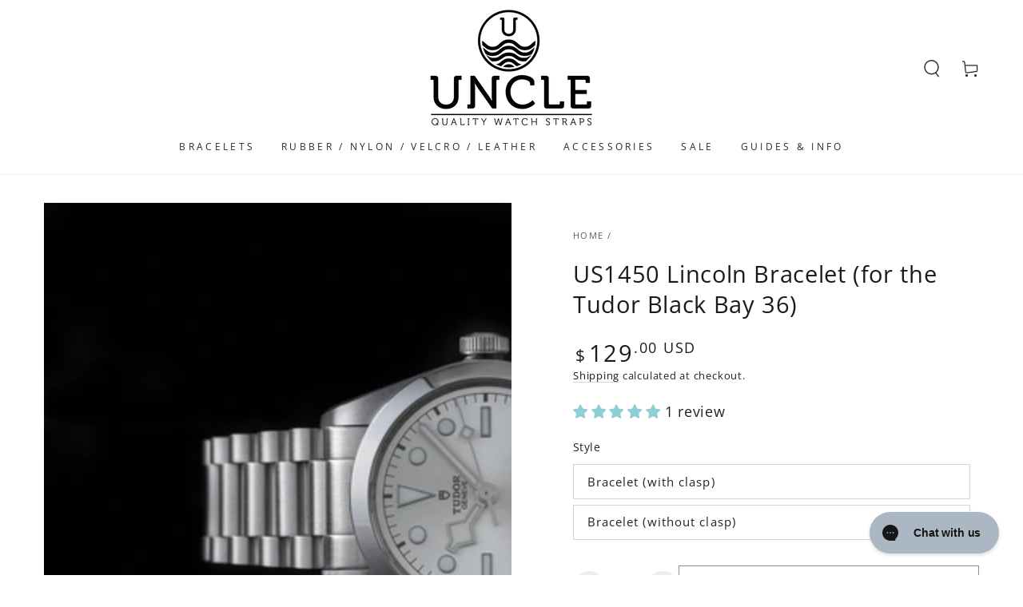

--- FILE ---
content_type: text/html; charset=utf-8
request_url: https://unclestraps.com/en-sg/products/us1450-lincoln-bracelet-tudor-black-bay-36
body_size: 67246
content:
<!doctype html>
<html class="no-js" lang="en">
  <head>


    <!-- Google tag (gtag.js) -->
    <script async src="https://www.googletagmanager.com/gtag/js?id=G-J0TZ239PJG"></script>
    <script>
      window.dataLayer = window.dataLayer || [];
      function gtag(){dataLayer.push(arguments);}
      gtag('js', new Date());
    
      gtag('config', 'G-J0TZ239PJG');
    </script>
    <meta charset="utf-8">
    <meta http-equiv="X-UA-Compatible" content="IE=edge">
    <meta name="viewport" content="width=device-width,initial-scale=1">
    <meta name="theme-color" content="">
    <link rel="canonical" href="https://unclestraps.com/en-sg/products/us1450-lincoln-bracelet-tudor-black-bay-36">
    <link rel="preconnect" href="https://cdn.shopify.com" crossorigin><link rel="icon" type="image/png" href="//unclestraps.com/cdn/shop/files/1474518053_d18f498a-7a96-4cf9-9e4e-75d37ad9219e.png?crop=center&height=32&v=1614306204&width=32"><link rel="preconnect" href="https://fonts.shopifycdn.com" crossorigin><title>
      US1450 Lincoln Bracelet (for the Tudor Black Bay 36)
 &ndash; Uncle Straps</title><meta name="description" content="The Black Bay 58 was by far the most common non-Seiko bracelet request to date. Since then, the fans of the other sizes have been wondering how they got left out. Well, fear not my 36mm Black Bay friends, it&#39;s your time to shine! I offer to you my best-selling US1450 now available for the BB36. Enjoy!">

<meta property="og:site_name" content="Uncle Straps">
<meta property="og:url" content="https://unclestraps.com/en-sg/products/us1450-lincoln-bracelet-tudor-black-bay-36">
<meta property="og:title" content="US1450 Lincoln Bracelet (for the Tudor Black Bay 36)">
<meta property="og:type" content="product">
<meta property="og:description" content="The Black Bay 58 was by far the most common non-Seiko bracelet request to date. Since then, the fans of the other sizes have been wondering how they got left out. Well, fear not my 36mm Black Bay friends, it&#39;s your time to shine! I offer to you my best-selling US1450 now available for the BB36. Enjoy!"><meta property="og:image" content="http://unclestraps.com/cdn/shop/products/President-1.jpg?v=1653522275">
  <meta property="og:image:secure_url" content="https://unclestraps.com/cdn/shop/products/President-1.jpg?v=1653522275">
  <meta property="og:image:width" content="1920">
  <meta property="og:image:height" content="1280"><meta property="og:price:amount" content="129.00">
  <meta property="og:price:currency" content="USD"><meta name="twitter:card" content="summary_large_image">
<meta name="twitter:title" content="US1450 Lincoln Bracelet (for the Tudor Black Bay 36)">
<meta name="twitter:description" content="The Black Bay 58 was by far the most common non-Seiko bracelet request to date. Since then, the fans of the other sizes have been wondering how they got left out. Well, fear not my 36mm Black Bay friends, it&#39;s your time to shine! I offer to you my best-selling US1450 now available for the BB36. Enjoy!">

    <script src="//unclestraps.com/cdn/shop/t/16/assets/vendor-v4.js" defer="defer"></script>
    <script src="//unclestraps.com/cdn/shop/t/16/assets/global.js?v=139405445455157811651684298370" defer="defer"></script>
    <script>window.performance && window.performance.mark && window.performance.mark('shopify.content_for_header.start');</script><meta name="google-site-verification" content="BdkSZA039K5CHksYCgZUaeCE1GPnoHT9t1hO-RBP2WU">
<meta id="shopify-digital-wallet" name="shopify-digital-wallet" content="/50328109244/digital_wallets/dialog">
<meta name="shopify-checkout-api-token" content="a507bd85320882350526799c06bb6d64">
<meta id="in-context-paypal-metadata" data-shop-id="50328109244" data-venmo-supported="true" data-environment="production" data-locale="en_US" data-paypal-v4="true" data-currency="USD">
<link rel="alternate" hreflang="x-default" href="https://unclestraps.com/products/us1450-lincoln-bracelet-tudor-black-bay-36">
<link rel="alternate" hreflang="en-GB" href="https://unclestraps.com/en-gb/products/us1450-lincoln-bracelet-tudor-black-bay-36">
<link rel="alternate" hreflang="en-AU" href="https://unclestraps.com/en-au/products/us1450-lincoln-bracelet-tudor-black-bay-36">
<link rel="alternate" hreflang="en-SG" href="https://unclestraps.com/en-sg/products/us1450-lincoln-bracelet-tudor-black-bay-36">
<link rel="alternate" hreflang="en-CA" href="https://unclestraps.com/en-ca/products/us1450-lincoln-bracelet-tudor-black-bay-36">
<link rel="alternate" hreflang="en-US" href="https://unclestraps.com/products/us1450-lincoln-bracelet-tudor-black-bay-36">
<link rel="alternate" type="application/json+oembed" href="https://unclestraps.com/en-sg/products/us1450-lincoln-bracelet-tudor-black-bay-36.oembed">
<script async="async" src="/checkouts/internal/preloads.js?locale=en-SG"></script>
<link rel="preconnect" href="https://shop.app" crossorigin="anonymous">
<script async="async" src="https://shop.app/checkouts/internal/preloads.js?locale=en-SG&shop_id=50328109244" crossorigin="anonymous"></script>
<script id="apple-pay-shop-capabilities" type="application/json">{"shopId":50328109244,"countryCode":"US","currencyCode":"USD","merchantCapabilities":["supports3DS"],"merchantId":"gid:\/\/shopify\/Shop\/50328109244","merchantName":"Uncle Straps","requiredBillingContactFields":["postalAddress","email","phone"],"requiredShippingContactFields":["postalAddress","email","phone"],"shippingType":"shipping","supportedNetworks":["visa","masterCard","amex","discover","elo","jcb"],"total":{"type":"pending","label":"Uncle Straps","amount":"1.00"},"shopifyPaymentsEnabled":true,"supportsSubscriptions":true}</script>
<script id="shopify-features" type="application/json">{"accessToken":"a507bd85320882350526799c06bb6d64","betas":["rich-media-storefront-analytics"],"domain":"unclestraps.com","predictiveSearch":true,"shopId":50328109244,"locale":"en"}</script>
<script>var Shopify = Shopify || {};
Shopify.shop = "uncle-seiko.myshopify.com";
Shopify.locale = "en";
Shopify.currency = {"active":"USD","rate":"1.0"};
Shopify.country = "SG";
Shopify.theme = {"name":"Be Yours","id":133773000937,"schema_name":"Be Yours","schema_version":"5.4.0","theme_store_id":1399,"role":"main"};
Shopify.theme.handle = "null";
Shopify.theme.style = {"id":null,"handle":null};
Shopify.cdnHost = "unclestraps.com/cdn";
Shopify.routes = Shopify.routes || {};
Shopify.routes.root = "/en-sg/";</script>
<script type="module">!function(o){(o.Shopify=o.Shopify||{}).modules=!0}(window);</script>
<script>!function(o){function n(){var o=[];function n(){o.push(Array.prototype.slice.apply(arguments))}return n.q=o,n}var t=o.Shopify=o.Shopify||{};t.loadFeatures=n(),t.autoloadFeatures=n()}(window);</script>
<script>
  window.ShopifyPay = window.ShopifyPay || {};
  window.ShopifyPay.apiHost = "shop.app\/pay";
  window.ShopifyPay.redirectState = null;
</script>
<script id="shop-js-analytics" type="application/json">{"pageType":"product"}</script>
<script defer="defer" async type="module" src="//unclestraps.com/cdn/shopifycloud/shop-js/modules/v2/client.init-shop-cart-sync_BT-GjEfc.en.esm.js"></script>
<script defer="defer" async type="module" src="//unclestraps.com/cdn/shopifycloud/shop-js/modules/v2/chunk.common_D58fp_Oc.esm.js"></script>
<script defer="defer" async type="module" src="//unclestraps.com/cdn/shopifycloud/shop-js/modules/v2/chunk.modal_xMitdFEc.esm.js"></script>
<script type="module">
  await import("//unclestraps.com/cdn/shopifycloud/shop-js/modules/v2/client.init-shop-cart-sync_BT-GjEfc.en.esm.js");
await import("//unclestraps.com/cdn/shopifycloud/shop-js/modules/v2/chunk.common_D58fp_Oc.esm.js");
await import("//unclestraps.com/cdn/shopifycloud/shop-js/modules/v2/chunk.modal_xMitdFEc.esm.js");

  window.Shopify.SignInWithShop?.initShopCartSync?.({"fedCMEnabled":true,"windoidEnabled":true});

</script>
<script defer="defer" async type="module" src="//unclestraps.com/cdn/shopifycloud/shop-js/modules/v2/client.payment-terms_Ci9AEqFq.en.esm.js"></script>
<script defer="defer" async type="module" src="//unclestraps.com/cdn/shopifycloud/shop-js/modules/v2/chunk.common_D58fp_Oc.esm.js"></script>
<script defer="defer" async type="module" src="//unclestraps.com/cdn/shopifycloud/shop-js/modules/v2/chunk.modal_xMitdFEc.esm.js"></script>
<script type="module">
  await import("//unclestraps.com/cdn/shopifycloud/shop-js/modules/v2/client.payment-terms_Ci9AEqFq.en.esm.js");
await import("//unclestraps.com/cdn/shopifycloud/shop-js/modules/v2/chunk.common_D58fp_Oc.esm.js");
await import("//unclestraps.com/cdn/shopifycloud/shop-js/modules/v2/chunk.modal_xMitdFEc.esm.js");

  
</script>
<script>
  window.Shopify = window.Shopify || {};
  if (!window.Shopify.featureAssets) window.Shopify.featureAssets = {};
  window.Shopify.featureAssets['shop-js'] = {"shop-cart-sync":["modules/v2/client.shop-cart-sync_DZOKe7Ll.en.esm.js","modules/v2/chunk.common_D58fp_Oc.esm.js","modules/v2/chunk.modal_xMitdFEc.esm.js"],"init-fed-cm":["modules/v2/client.init-fed-cm_B6oLuCjv.en.esm.js","modules/v2/chunk.common_D58fp_Oc.esm.js","modules/v2/chunk.modal_xMitdFEc.esm.js"],"shop-cash-offers":["modules/v2/client.shop-cash-offers_D2sdYoxE.en.esm.js","modules/v2/chunk.common_D58fp_Oc.esm.js","modules/v2/chunk.modal_xMitdFEc.esm.js"],"shop-login-button":["modules/v2/client.shop-login-button_QeVjl5Y3.en.esm.js","modules/v2/chunk.common_D58fp_Oc.esm.js","modules/v2/chunk.modal_xMitdFEc.esm.js"],"pay-button":["modules/v2/client.pay-button_DXTOsIq6.en.esm.js","modules/v2/chunk.common_D58fp_Oc.esm.js","modules/v2/chunk.modal_xMitdFEc.esm.js"],"shop-button":["modules/v2/client.shop-button_DQZHx9pm.en.esm.js","modules/v2/chunk.common_D58fp_Oc.esm.js","modules/v2/chunk.modal_xMitdFEc.esm.js"],"avatar":["modules/v2/client.avatar_BTnouDA3.en.esm.js"],"init-windoid":["modules/v2/client.init-windoid_CR1B-cfM.en.esm.js","modules/v2/chunk.common_D58fp_Oc.esm.js","modules/v2/chunk.modal_xMitdFEc.esm.js"],"init-shop-for-new-customer-accounts":["modules/v2/client.init-shop-for-new-customer-accounts_C_vY_xzh.en.esm.js","modules/v2/client.shop-login-button_QeVjl5Y3.en.esm.js","modules/v2/chunk.common_D58fp_Oc.esm.js","modules/v2/chunk.modal_xMitdFEc.esm.js"],"init-shop-email-lookup-coordinator":["modules/v2/client.init-shop-email-lookup-coordinator_BI7n9ZSv.en.esm.js","modules/v2/chunk.common_D58fp_Oc.esm.js","modules/v2/chunk.modal_xMitdFEc.esm.js"],"init-shop-cart-sync":["modules/v2/client.init-shop-cart-sync_BT-GjEfc.en.esm.js","modules/v2/chunk.common_D58fp_Oc.esm.js","modules/v2/chunk.modal_xMitdFEc.esm.js"],"shop-toast-manager":["modules/v2/client.shop-toast-manager_DiYdP3xc.en.esm.js","modules/v2/chunk.common_D58fp_Oc.esm.js","modules/v2/chunk.modal_xMitdFEc.esm.js"],"init-customer-accounts":["modules/v2/client.init-customer-accounts_D9ZNqS-Q.en.esm.js","modules/v2/client.shop-login-button_QeVjl5Y3.en.esm.js","modules/v2/chunk.common_D58fp_Oc.esm.js","modules/v2/chunk.modal_xMitdFEc.esm.js"],"init-customer-accounts-sign-up":["modules/v2/client.init-customer-accounts-sign-up_iGw4briv.en.esm.js","modules/v2/client.shop-login-button_QeVjl5Y3.en.esm.js","modules/v2/chunk.common_D58fp_Oc.esm.js","modules/v2/chunk.modal_xMitdFEc.esm.js"],"shop-follow-button":["modules/v2/client.shop-follow-button_CqMgW2wH.en.esm.js","modules/v2/chunk.common_D58fp_Oc.esm.js","modules/v2/chunk.modal_xMitdFEc.esm.js"],"checkout-modal":["modules/v2/client.checkout-modal_xHeaAweL.en.esm.js","modules/v2/chunk.common_D58fp_Oc.esm.js","modules/v2/chunk.modal_xMitdFEc.esm.js"],"shop-login":["modules/v2/client.shop-login_D91U-Q7h.en.esm.js","modules/v2/chunk.common_D58fp_Oc.esm.js","modules/v2/chunk.modal_xMitdFEc.esm.js"],"lead-capture":["modules/v2/client.lead-capture_BJmE1dJe.en.esm.js","modules/v2/chunk.common_D58fp_Oc.esm.js","modules/v2/chunk.modal_xMitdFEc.esm.js"],"payment-terms":["modules/v2/client.payment-terms_Ci9AEqFq.en.esm.js","modules/v2/chunk.common_D58fp_Oc.esm.js","modules/v2/chunk.modal_xMitdFEc.esm.js"]};
</script>
<script>(function() {
  var isLoaded = false;
  function asyncLoad() {
    if (isLoaded) return;
    isLoaded = true;
    var urls = ["https:\/\/shopify.covet.pics\/covet-pics-widget-inject.js?shop=uncle-seiko.myshopify.com","https:\/\/cloudsearch-1f874.kxcdn.com\/shopify.js?srp=\/a\/search\u0026filtersEnabled=1\u0026shop=uncle-seiko.myshopify.com","https:\/\/cdn-bundler.nice-team.net\/app\/js\/bundler.js?shop=uncle-seiko.myshopify.com","https:\/\/config.gorgias.chat\/bundle-loader\/01GYCCKFZ8S0A1M3028DJQBDXY?source=shopify1click\u0026shop=uncle-seiko.myshopify.com","https:\/\/tools.luckyorange.com\/core\/lo.js?site-id=cea74855\u0026shop=uncle-seiko.myshopify.com","https:\/\/storage.nfcube.com\/instafeed-4852af1c2fa1aed3cbd1efbdbc6e685b.js?shop=uncle-seiko.myshopify.com","https:\/\/cdn.logbase.io\/lb-upsell-wrapper.js?shop=uncle-seiko.myshopify.com","https:\/\/shipping-bar.conversionbear.com\/script?app=shipping_bar\u0026shop=uncle-seiko.myshopify.com","https:\/\/cdn.9gtb.com\/loader.js?g_cvt_id=65b65674-e39f-4042-bdc1-5cca4e5b1514\u0026shop=uncle-seiko.myshopify.com"];
    for (var i = 0; i < urls.length; i++) {
      var s = document.createElement('script');
      s.type = 'text/javascript';
      s.async = true;
      s.src = urls[i];
      var x = document.getElementsByTagName('script')[0];
      x.parentNode.insertBefore(s, x);
    }
  };
  if(window.attachEvent) {
    window.attachEvent('onload', asyncLoad);
  } else {
    window.addEventListener('load', asyncLoad, false);
  }
})();</script>
<script id="__st">var __st={"a":50328109244,"offset":-28800,"reqid":"81344554-f394-4e2d-812c-b5e6c9017144-1769072707","pageurl":"unclestraps.com\/en-sg\/products\/us1450-lincoln-bracelet-tudor-black-bay-36","u":"f8a561d458ee","p":"product","rtyp":"product","rid":7713149288681};</script>
<script>window.ShopifyPaypalV4VisibilityTracking = true;</script>
<script id="captcha-bootstrap">!function(){'use strict';const t='contact',e='account',n='new_comment',o=[[t,t],['blogs',n],['comments',n],[t,'customer']],c=[[e,'customer_login'],[e,'guest_login'],[e,'recover_customer_password'],[e,'create_customer']],r=t=>t.map((([t,e])=>`form[action*='/${t}']:not([data-nocaptcha='true']) input[name='form_type'][value='${e}']`)).join(','),a=t=>()=>t?[...document.querySelectorAll(t)].map((t=>t.form)):[];function s(){const t=[...o],e=r(t);return a(e)}const i='password',u='form_key',d=['recaptcha-v3-token','g-recaptcha-response','h-captcha-response',i],f=()=>{try{return window.sessionStorage}catch{return}},m='__shopify_v',_=t=>t.elements[u];function p(t,e,n=!1){try{const o=window.sessionStorage,c=JSON.parse(o.getItem(e)),{data:r}=function(t){const{data:e,action:n}=t;return t[m]||n?{data:e,action:n}:{data:t,action:n}}(c);for(const[e,n]of Object.entries(r))t.elements[e]&&(t.elements[e].value=n);n&&o.removeItem(e)}catch(o){console.error('form repopulation failed',{error:o})}}const l='form_type',E='cptcha';function T(t){t.dataset[E]=!0}const w=window,h=w.document,L='Shopify',v='ce_forms',y='captcha';let A=!1;((t,e)=>{const n=(g='f06e6c50-85a8-45c8-87d0-21a2b65856fe',I='https://cdn.shopify.com/shopifycloud/storefront-forms-hcaptcha/ce_storefront_forms_captcha_hcaptcha.v1.5.2.iife.js',D={infoText:'Protected by hCaptcha',privacyText:'Privacy',termsText:'Terms'},(t,e,n)=>{const o=w[L][v],c=o.bindForm;if(c)return c(t,g,e,D).then(n);var r;o.q.push([[t,g,e,D],n]),r=I,A||(h.body.append(Object.assign(h.createElement('script'),{id:'captcha-provider',async:!0,src:r})),A=!0)});var g,I,D;w[L]=w[L]||{},w[L][v]=w[L][v]||{},w[L][v].q=[],w[L][y]=w[L][y]||{},w[L][y].protect=function(t,e){n(t,void 0,e),T(t)},Object.freeze(w[L][y]),function(t,e,n,w,h,L){const[v,y,A,g]=function(t,e,n){const i=e?o:[],u=t?c:[],d=[...i,...u],f=r(d),m=r(i),_=r(d.filter((([t,e])=>n.includes(e))));return[a(f),a(m),a(_),s()]}(w,h,L),I=t=>{const e=t.target;return e instanceof HTMLFormElement?e:e&&e.form},D=t=>v().includes(t);t.addEventListener('submit',(t=>{const e=I(t);if(!e)return;const n=D(e)&&!e.dataset.hcaptchaBound&&!e.dataset.recaptchaBound,o=_(e),c=g().includes(e)&&(!o||!o.value);(n||c)&&t.preventDefault(),c&&!n&&(function(t){try{if(!f())return;!function(t){const e=f();if(!e)return;const n=_(t);if(!n)return;const o=n.value;o&&e.removeItem(o)}(t);const e=Array.from(Array(32),(()=>Math.random().toString(36)[2])).join('');!function(t,e){_(t)||t.append(Object.assign(document.createElement('input'),{type:'hidden',name:u})),t.elements[u].value=e}(t,e),function(t,e){const n=f();if(!n)return;const o=[...t.querySelectorAll(`input[type='${i}']`)].map((({name:t})=>t)),c=[...d,...o],r={};for(const[a,s]of new FormData(t).entries())c.includes(a)||(r[a]=s);n.setItem(e,JSON.stringify({[m]:1,action:t.action,data:r}))}(t,e)}catch(e){console.error('failed to persist form',e)}}(e),e.submit())}));const S=(t,e)=>{t&&!t.dataset[E]&&(n(t,e.some((e=>e===t))),T(t))};for(const o of['focusin','change'])t.addEventListener(o,(t=>{const e=I(t);D(e)&&S(e,y())}));const B=e.get('form_key'),M=e.get(l),P=B&&M;t.addEventListener('DOMContentLoaded',(()=>{const t=y();if(P)for(const e of t)e.elements[l].value===M&&p(e,B);[...new Set([...A(),...v().filter((t=>'true'===t.dataset.shopifyCaptcha))])].forEach((e=>S(e,t)))}))}(h,new URLSearchParams(w.location.search),n,t,e,['guest_login'])})(!0,!0)}();</script>
<script integrity="sha256-4kQ18oKyAcykRKYeNunJcIwy7WH5gtpwJnB7kiuLZ1E=" data-source-attribution="shopify.loadfeatures" defer="defer" src="//unclestraps.com/cdn/shopifycloud/storefront/assets/storefront/load_feature-a0a9edcb.js" crossorigin="anonymous"></script>
<script crossorigin="anonymous" defer="defer" src="//unclestraps.com/cdn/shopifycloud/storefront/assets/shopify_pay/storefront-65b4c6d7.js?v=20250812"></script>
<script data-source-attribution="shopify.dynamic_checkout.dynamic.init">var Shopify=Shopify||{};Shopify.PaymentButton=Shopify.PaymentButton||{isStorefrontPortableWallets:!0,init:function(){window.Shopify.PaymentButton.init=function(){};var t=document.createElement("script");t.src="https://unclestraps.com/cdn/shopifycloud/portable-wallets/latest/portable-wallets.en.js",t.type="module",document.head.appendChild(t)}};
</script>
<script data-source-attribution="shopify.dynamic_checkout.buyer_consent">
  function portableWalletsHideBuyerConsent(e){var t=document.getElementById("shopify-buyer-consent"),n=document.getElementById("shopify-subscription-policy-button");t&&n&&(t.classList.add("hidden"),t.setAttribute("aria-hidden","true"),n.removeEventListener("click",e))}function portableWalletsShowBuyerConsent(e){var t=document.getElementById("shopify-buyer-consent"),n=document.getElementById("shopify-subscription-policy-button");t&&n&&(t.classList.remove("hidden"),t.removeAttribute("aria-hidden"),n.addEventListener("click",e))}window.Shopify?.PaymentButton&&(window.Shopify.PaymentButton.hideBuyerConsent=portableWalletsHideBuyerConsent,window.Shopify.PaymentButton.showBuyerConsent=portableWalletsShowBuyerConsent);
</script>
<script>
  function portableWalletsCleanup(e){e&&e.src&&console.error("Failed to load portable wallets script "+e.src);var t=document.querySelectorAll("shopify-accelerated-checkout .shopify-payment-button__skeleton, shopify-accelerated-checkout-cart .wallet-cart-button__skeleton"),e=document.getElementById("shopify-buyer-consent");for(let e=0;e<t.length;e++)t[e].remove();e&&e.remove()}function portableWalletsNotLoadedAsModule(e){e instanceof ErrorEvent&&"string"==typeof e.message&&e.message.includes("import.meta")&&"string"==typeof e.filename&&e.filename.includes("portable-wallets")&&(window.removeEventListener("error",portableWalletsNotLoadedAsModule),window.Shopify.PaymentButton.failedToLoad=e,"loading"===document.readyState?document.addEventListener("DOMContentLoaded",window.Shopify.PaymentButton.init):window.Shopify.PaymentButton.init())}window.addEventListener("error",portableWalletsNotLoadedAsModule);
</script>

<script type="module" src="https://unclestraps.com/cdn/shopifycloud/portable-wallets/latest/portable-wallets.en.js" onError="portableWalletsCleanup(this)" crossorigin="anonymous"></script>
<script nomodule>
  document.addEventListener("DOMContentLoaded", portableWalletsCleanup);
</script>

<script id='scb4127' type='text/javascript' async='' src='https://unclestraps.com/cdn/shopifycloud/privacy-banner/storefront-banner.js'></script><link id="shopify-accelerated-checkout-styles" rel="stylesheet" media="screen" href="https://unclestraps.com/cdn/shopifycloud/portable-wallets/latest/accelerated-checkout-backwards-compat.css" crossorigin="anonymous">
<style id="shopify-accelerated-checkout-cart">
        #shopify-buyer-consent {
  margin-top: 1em;
  display: inline-block;
  width: 100%;
}

#shopify-buyer-consent.hidden {
  display: none;
}

#shopify-subscription-policy-button {
  background: none;
  border: none;
  padding: 0;
  text-decoration: underline;
  font-size: inherit;
  cursor: pointer;
}

#shopify-subscription-policy-button::before {
  box-shadow: none;
}

      </style>
<script id="sections-script" data-sections="main-product,product-recommendations,header,footer" defer="defer" src="//unclestraps.com/cdn/shop/t/16/compiled_assets/scripts.js?v=3327"></script>
<script>window.performance && window.performance.mark && window.performance.mark('shopify.content_for_header.end');</script>

<style data-shopify>@font-face {
  font-family: "Open Sans";
  font-weight: 400;
  font-style: normal;
  font-display: swap;
  src: url("//unclestraps.com/cdn/fonts/open_sans/opensans_n4.c32e4d4eca5273f6d4ee95ddf54b5bbb75fc9b61.woff2") format("woff2"),
       url("//unclestraps.com/cdn/fonts/open_sans/opensans_n4.5f3406f8d94162b37bfa232b486ac93ee892406d.woff") format("woff");
}

  @font-face {
  font-family: "Open Sans";
  font-weight: 600;
  font-style: normal;
  font-display: swap;
  src: url("//unclestraps.com/cdn/fonts/open_sans/opensans_n6.15aeff3c913c3fe570c19cdfeed14ce10d09fb08.woff2") format("woff2"),
       url("//unclestraps.com/cdn/fonts/open_sans/opensans_n6.14bef14c75f8837a87f70ce22013cb146ee3e9f3.woff") format("woff");
}

  @font-face {
  font-family: "Open Sans";
  font-weight: 400;
  font-style: italic;
  font-display: swap;
  src: url("//unclestraps.com/cdn/fonts/open_sans/opensans_i4.6f1d45f7a46916cc95c694aab32ecbf7509cbf33.woff2") format("woff2"),
       url("//unclestraps.com/cdn/fonts/open_sans/opensans_i4.4efaa52d5a57aa9a57c1556cc2b7465d18839daa.woff") format("woff");
}

  @font-face {
  font-family: "Open Sans";
  font-weight: 600;
  font-style: italic;
  font-display: swap;
  src: url("//unclestraps.com/cdn/fonts/open_sans/opensans_i6.828bbc1b99433eacd7d50c9f0c1bfe16f27b89a3.woff2") format("woff2"),
       url("//unclestraps.com/cdn/fonts/open_sans/opensans_i6.a79e1402e2bbd56b8069014f43ff9c422c30d057.woff") format("woff");
}

  @font-face {
  font-family: "Open Sans";
  font-weight: 400;
  font-style: normal;
  font-display: swap;
  src: url("//unclestraps.com/cdn/fonts/open_sans/opensans_n4.c32e4d4eca5273f6d4ee95ddf54b5bbb75fc9b61.woff2") format("woff2"),
       url("//unclestraps.com/cdn/fonts/open_sans/opensans_n4.5f3406f8d94162b37bfa232b486ac93ee892406d.woff") format("woff");
}

  @font-face {
  font-family: "Open Sans";
  font-weight: 600;
  font-style: normal;
  font-display: swap;
  src: url("//unclestraps.com/cdn/fonts/open_sans/opensans_n6.15aeff3c913c3fe570c19cdfeed14ce10d09fb08.woff2") format("woff2"),
       url("//unclestraps.com/cdn/fonts/open_sans/opensans_n6.14bef14c75f8837a87f70ce22013cb146ee3e9f3.woff") format("woff");
}


  :root {
    --be-yours-version: "5.4.0";
    --font-body-family: "Open Sans", sans-serif;
    --font-body-style: normal;
    --font-body-weight: 400;

    --font-heading-family: "Open Sans", sans-serif;
    --font-heading-style: normal;
    --font-heading-weight: 400;

    --font-body-scale: 1.1;
    --font-heading-scale: 0.9545454545454546;

    --font-navigation-family: var(--font-heading-family);
    --font-navigation-size: 12px;
    --font-button-family: var(--font-body-family);
    --font-button-size: 15px;
    --font-button-baseline: 0rem;

    --color-base-text: 33, 35, 38;
    --color-base-background: 255, 255, 255;
    --color-base-solid-button-labels: 33, 35, 38;
    --color-base-outline-button-labels: 26, 27, 24;
    --color-base-accent: 143, 206, 212;
    --color-base-heading: 26, 27, 24;
    --color-border: 210, 213, 217;
    --color-placeholder: 243, 243, 243;
    --color-overlay: 33, 35, 38;
    --color-keyboard-focus: 1, 94, 204;
    --color-shadow: 168, 232, 226;
    --shadow-opacity: 1;

    --color-background-dark: 235, 235, 235;
    --color-price: #1a1b18;
    --color-sale-price: #d72c0d;
    --color-reviews: #ffb503;
    --color-critical: #d72c0d;
    --color-success: #008060;

    --payment-terms-background-color: #ffffff;
    --page-width: 160rem;
    --page-width-margin: 0rem;

    --card-color-scheme: var(--color-placeholder);
    --card-text-alignment: left;
    --card-image-padding: 0px;
    --card-border-width: 0px;
    --card-radius: 0px;
    --card-shadow-horizontal-offset: 0px;
    --card-shadow-vertical-offset: 0px;
    
    --button-radius: 0px;
    --button-border-width: 1px;
    --button-shadow-horizontal-offset: 0px;
    --button-shadow-vertical-offset: 0px;

    --spacing-sections-desktop: 0px;
    --spacing-sections-mobile: 0px;
  }

  *,
  *::before,
  *::after {
    box-sizing: inherit;
  }

  html {
    box-sizing: border-box;
    font-size: calc(var(--font-body-scale) * 62.5%);
    height: 100%;
  }

  body {
    min-height: 100%;
    margin: 0;
    font-size: 1.5rem;
    letter-spacing: 0.06rem;
    line-height: calc(1 + 0.8 / var(--font-body-scale));
    font-family: var(--font-body-family);
    font-style: var(--font-body-style);
    font-weight: var(--font-body-weight);
  }

  @media screen and (min-width: 750px) {
    body {
      font-size: 1.6rem;
    }
  }</style><link href="//unclestraps.com/cdn/shop/t/16/assets/base.css?v=32684127560225661721713536583" rel="stylesheet" type="text/css" media="all" /><link rel="preload" as="font" href="//unclestraps.com/cdn/fonts/open_sans/opensans_n4.c32e4d4eca5273f6d4ee95ddf54b5bbb75fc9b61.woff2" type="font/woff2" crossorigin><link rel="preload" as="font" href="//unclestraps.com/cdn/fonts/open_sans/opensans_n4.c32e4d4eca5273f6d4ee95ddf54b5bbb75fc9b61.woff2" type="font/woff2" crossorigin><link rel="stylesheet" href="//unclestraps.com/cdn/shop/t/16/assets/component-predictive-search.css?v=182220736298816923731656441402" media="print" onload="this.media='all'"><link rel="stylesheet" href="//unclestraps.com/cdn/shop/t/16/assets/component-quick-view.css?v=126740105409487937481656441433" media="print" onload="this.media='all'"><script>document.documentElement.className = document.documentElement.className.replace('no-js', 'js');</script>
  <!-- BEGIN app block: shopify://apps/klaviyo-email-marketing-sms/blocks/klaviyo-onsite-embed/2632fe16-c075-4321-a88b-50b567f42507 -->












  <script async src="https://static.klaviyo.com/onsite/js/Ris4ii/klaviyo.js?company_id=Ris4ii"></script>
  <script>!function(){if(!window.klaviyo){window._klOnsite=window._klOnsite||[];try{window.klaviyo=new Proxy({},{get:function(n,i){return"push"===i?function(){var n;(n=window._klOnsite).push.apply(n,arguments)}:function(){for(var n=arguments.length,o=new Array(n),w=0;w<n;w++)o[w]=arguments[w];var t="function"==typeof o[o.length-1]?o.pop():void 0,e=new Promise((function(n){window._klOnsite.push([i].concat(o,[function(i){t&&t(i),n(i)}]))}));return e}}})}catch(n){window.klaviyo=window.klaviyo||[],window.klaviyo.push=function(){var n;(n=window._klOnsite).push.apply(n,arguments)}}}}();</script>

  
    <script id="viewed_product">
      if (item == null) {
        var _learnq = _learnq || [];

        var MetafieldReviews = null
        var MetafieldYotpoRating = null
        var MetafieldYotpoCount = null
        var MetafieldLooxRating = null
        var MetafieldLooxCount = null
        var okendoProduct = null
        var okendoProductReviewCount = null
        var okendoProductReviewAverageValue = null
        try {
          // The following fields are used for Customer Hub recently viewed in order to add reviews.
          // This information is not part of __kla_viewed. Instead, it is part of __kla_viewed_reviewed_items
          MetafieldReviews = {"rating":{"scale_min":"1.0","scale_max":"5.0","value":"5.0"},"rating_count":1};
          MetafieldYotpoRating = null
          MetafieldYotpoCount = null
          MetafieldLooxRating = null
          MetafieldLooxCount = null

          okendoProduct = null
          // If the okendo metafield is not legacy, it will error, which then requires the new json formatted data
          if (okendoProduct && 'error' in okendoProduct) {
            okendoProduct = null
          }
          okendoProductReviewCount = okendoProduct ? okendoProduct.reviewCount : null
          okendoProductReviewAverageValue = okendoProduct ? okendoProduct.reviewAverageValue : null
        } catch (error) {
          console.error('Error in Klaviyo onsite reviews tracking:', error);
        }

        var item = {
          Name: "US1450 Lincoln Bracelet (for the Tudor Black Bay 36)",
          ProductID: 7713149288681,
          Categories: ["Bracelets for the Black Bay 36","Bracelets for Tudor\/Rolex","Highest Rated Bracelets","Metal"],
          ImageURL: "https://unclestraps.com/cdn/shop/products/President-1_grande.jpg?v=1653522275",
          URL: "https://unclestraps.com/en-sg/products/us1450-lincoln-bracelet-tudor-black-bay-36",
          Brand: "Uncle Straps",
          Price: "$129.00",
          Value: "129.00",
          CompareAtPrice: "$0.00"
        };
        _learnq.push(['track', 'Viewed Product', item]);
        _learnq.push(['trackViewedItem', {
          Title: item.Name,
          ItemId: item.ProductID,
          Categories: item.Categories,
          ImageUrl: item.ImageURL,
          Url: item.URL,
          Metadata: {
            Brand: item.Brand,
            Price: item.Price,
            Value: item.Value,
            CompareAtPrice: item.CompareAtPrice
          },
          metafields:{
            reviews: MetafieldReviews,
            yotpo:{
              rating: MetafieldYotpoRating,
              count: MetafieldYotpoCount,
            },
            loox:{
              rating: MetafieldLooxRating,
              count: MetafieldLooxCount,
            },
            okendo: {
              rating: okendoProductReviewAverageValue,
              count: okendoProductReviewCount,
            }
          }
        }]);
      }
    </script>
  




  <script>
    window.klaviyoReviewsProductDesignMode = false
  </script>







<!-- END app block --><!-- BEGIN app block: shopify://apps/judge-me-reviews/blocks/judgeme_core/61ccd3b1-a9f2-4160-9fe9-4fec8413e5d8 --><!-- Start of Judge.me Core -->






<link rel="dns-prefetch" href="https://cdnwidget.judge.me">
<link rel="dns-prefetch" href="https://cdn.judge.me">
<link rel="dns-prefetch" href="https://cdn1.judge.me">
<link rel="dns-prefetch" href="https://api.judge.me">

<script data-cfasync='false' class='jdgm-settings-script'>window.jdgmSettings={"pagination":5,"disable_web_reviews":false,"badge_no_review_text":"No reviews","badge_n_reviews_text":"{{ n }} review/reviews","badge_star_color":"#8FCED4","hide_badge_preview_if_no_reviews":true,"badge_hide_text":false,"enforce_center_preview_badge":false,"widget_title":"Customer Reviews","widget_open_form_text":"Write a review","widget_close_form_text":"Cancel review","widget_refresh_page_text":"Refresh page","widget_summary_text":"Based on {{ number_of_reviews }} review/reviews","widget_no_review_text":"Be the first to write a review","widget_name_field_text":"Display name","widget_verified_name_field_text":"Verified Name (public)","widget_name_placeholder_text":"Display name","widget_required_field_error_text":"This field is required.","widget_email_field_text":"Email address","widget_verified_email_field_text":"Verified Email (private, can not be edited)","widget_email_placeholder_text":"Your email address","widget_email_field_error_text":"Please enter a valid email address.","widget_rating_field_text":"Rating","widget_review_title_field_text":"Review Title","widget_review_title_placeholder_text":"Give your review a title","widget_review_body_field_text":"Review content","widget_review_body_placeholder_text":"Start writing here...","widget_pictures_field_text":"Picture/Video (optional)","widget_submit_review_text":"Submit Review","widget_submit_verified_review_text":"Submit Verified Review","widget_submit_success_msg_with_auto_publish":"Thank you! Please refresh the page in a few moments to see your review. You can remove or edit your review by logging into \u003ca href='https://judge.me/login' target='_blank' rel='nofollow noopener'\u003eJudge.me\u003c/a\u003e","widget_submit_success_msg_no_auto_publish":"Thank you! Your review will be published as soon as it is approved by the shop admin. You can remove or edit your review by logging into \u003ca href='https://judge.me/login' target='_blank' rel='nofollow noopener'\u003eJudge.me\u003c/a\u003e","widget_show_default_reviews_out_of_total_text":"Showing {{ n_reviews_shown }} out of {{ n_reviews }} reviews.","widget_show_all_link_text":"Show all","widget_show_less_link_text":"Show less","widget_author_said_text":"{{ reviewer_name }} said:","widget_days_text":"{{ n }} days ago","widget_weeks_text":"{{ n }} week/weeks ago","widget_months_text":"{{ n }} month/months ago","widget_years_text":"{{ n }} year/years ago","widget_yesterday_text":"Yesterday","widget_today_text":"Today","widget_replied_text":"\u003e\u003e {{ shop_name }} replied:","widget_read_more_text":"Read more","widget_reviewer_name_as_initial":"","widget_rating_filter_color":"#fbcd0a","widget_rating_filter_see_all_text":"See all reviews","widget_sorting_most_recent_text":"Most Recent","widget_sorting_highest_rating_text":"Highest Rating","widget_sorting_lowest_rating_text":"Lowest Rating","widget_sorting_with_pictures_text":"Only Pictures","widget_sorting_most_helpful_text":"Most Helpful","widget_open_question_form_text":"Ask a question","widget_reviews_subtab_text":"Reviews","widget_questions_subtab_text":"Questions","widget_question_label_text":"Question","widget_answer_label_text":"Answer","widget_question_placeholder_text":"Write your question here","widget_submit_question_text":"Submit Question","widget_question_submit_success_text":"Thank you for your question! We will notify you once it gets answered.","widget_star_color":"#8FCED4","verified_badge_text":"Verified","verified_badge_bg_color":"","verified_badge_text_color":"","verified_badge_placement":"left-of-reviewer-name","widget_review_max_height":"","widget_hide_border":false,"widget_social_share":false,"widget_thumb":false,"widget_review_location_show":false,"widget_location_format":"","all_reviews_include_out_of_store_products":true,"all_reviews_out_of_store_text":"(out of store)","all_reviews_pagination":100,"all_reviews_product_name_prefix_text":"about","enable_review_pictures":true,"enable_question_anwser":false,"widget_theme":"default","review_date_format":"mm/dd/yyyy","default_sort_method":"highest-rating","widget_product_reviews_subtab_text":"Product Reviews","widget_shop_reviews_subtab_text":"Shop Reviews","widget_other_products_reviews_text":"Reviews for other products","widget_store_reviews_subtab_text":"Store reviews","widget_no_store_reviews_text":"This store hasn't received any reviews yet","widget_web_restriction_product_reviews_text":"This product hasn't received any reviews yet","widget_no_items_text":"No items found","widget_show_more_text":"Show more","widget_write_a_store_review_text":"Write a Store Review","widget_other_languages_heading":"Reviews in Other Languages","widget_translate_review_text":"Translate review to {{ language }}","widget_translating_review_text":"Translating...","widget_show_original_translation_text":"Show original ({{ language }})","widget_translate_review_failed_text":"Review couldn't be translated.","widget_translate_review_retry_text":"Retry","widget_translate_review_try_again_later_text":"Try again later","show_product_url_for_grouped_product":false,"widget_sorting_pictures_first_text":"Pictures First","show_pictures_on_all_rev_page_mobile":false,"show_pictures_on_all_rev_page_desktop":false,"floating_tab_hide_mobile_install_preference":false,"floating_tab_button_name":"★ Reviews","floating_tab_title":"Let customers speak for us","floating_tab_button_color":"","floating_tab_button_background_color":"","floating_tab_url":"","floating_tab_url_enabled":false,"floating_tab_tab_style":"text","all_reviews_text_badge_text":"Customers rate us {{ shop.metafields.judgeme.all_reviews_rating | round: 1 }}/5 based on {{ shop.metafields.judgeme.all_reviews_count }} reviews.","all_reviews_text_badge_text_branded_style":"{{ shop.metafields.judgeme.all_reviews_rating | round: 1 }} out of 5 stars based on {{ shop.metafields.judgeme.all_reviews_count }} reviews","is_all_reviews_text_badge_a_link":false,"show_stars_for_all_reviews_text_badge":false,"all_reviews_text_badge_url":"","all_reviews_text_style":"branded","all_reviews_text_color_style":"judgeme_brand_color","all_reviews_text_color":"#108474","all_reviews_text_show_jm_brand":false,"featured_carousel_show_header":true,"featured_carousel_title":"Let customers speak for us","testimonials_carousel_title":"Customers are saying","videos_carousel_title":"Real customer stories","cards_carousel_title":"Customers are saying","featured_carousel_count_text":"from {{ n }} reviews","featured_carousel_add_link_to_all_reviews_page":false,"featured_carousel_url":"","featured_carousel_show_images":true,"featured_carousel_autoslide_interval":5,"featured_carousel_arrows_on_the_sides":false,"featured_carousel_height":250,"featured_carousel_width":80,"featured_carousel_image_size":0,"featured_carousel_image_height":250,"featured_carousel_arrow_color":"#eeeeee","verified_count_badge_style":"branded","verified_count_badge_orientation":"horizontal","verified_count_badge_color_style":"judgeme_brand_color","verified_count_badge_color":"#108474","is_verified_count_badge_a_link":false,"verified_count_badge_url":"","verified_count_badge_show_jm_brand":true,"widget_rating_preset_default":5,"widget_first_sub_tab":"product-reviews","widget_show_histogram":true,"widget_histogram_use_custom_color":false,"widget_pagination_use_custom_color":false,"widget_star_use_custom_color":false,"widget_verified_badge_use_custom_color":false,"widget_write_review_use_custom_color":false,"picture_reminder_submit_button":"Upload Pictures","enable_review_videos":false,"mute_video_by_default":false,"widget_sorting_videos_first_text":"Videos First","widget_review_pending_text":"Pending","featured_carousel_items_for_large_screen":3,"social_share_options_order":"Facebook,Twitter","remove_microdata_snippet":true,"disable_json_ld":false,"enable_json_ld_products":false,"preview_badge_show_question_text":false,"preview_badge_no_question_text":"No questions","preview_badge_n_question_text":"{{ number_of_questions }} question/questions","qa_badge_show_icon":false,"qa_badge_position":"same-row","remove_judgeme_branding":false,"widget_add_search_bar":false,"widget_search_bar_placeholder":"Search","widget_sorting_verified_only_text":"Verified only","featured_carousel_theme":"default","featured_carousel_show_rating":true,"featured_carousel_show_title":true,"featured_carousel_show_body":true,"featured_carousel_show_date":false,"featured_carousel_show_reviewer":true,"featured_carousel_show_product":false,"featured_carousel_header_background_color":"#108474","featured_carousel_header_text_color":"#ffffff","featured_carousel_name_product_separator":"reviewed","featured_carousel_full_star_background":"#108474","featured_carousel_empty_star_background":"#dadada","featured_carousel_vertical_theme_background":"#f9fafb","featured_carousel_verified_badge_enable":true,"featured_carousel_verified_badge_color":"#108474","featured_carousel_border_style":"round","featured_carousel_review_line_length_limit":3,"featured_carousel_more_reviews_button_text":"Read more reviews","featured_carousel_view_product_button_text":"View product","all_reviews_page_load_reviews_on":"scroll","all_reviews_page_load_more_text":"Load More Reviews","disable_fb_tab_reviews":false,"enable_ajax_cdn_cache":false,"widget_advanced_speed_features":5,"widget_public_name_text":"displayed publicly like","default_reviewer_name":"John Smith","default_reviewer_name_has_non_latin":true,"widget_reviewer_anonymous":"Anonymous","medals_widget_title":"Judge.me Review Medals","medals_widget_background_color":"#f9fafb","medals_widget_position":"footer_all_pages","medals_widget_border_color":"#f9fafb","medals_widget_verified_text_position":"left","medals_widget_use_monochromatic_version":true,"medals_widget_elements_color":"#000000","show_reviewer_avatar":false,"widget_invalid_yt_video_url_error_text":"Not a YouTube video URL","widget_max_length_field_error_text":"Please enter no more than {0} characters.","widget_show_country_flag":true,"widget_show_collected_via_shop_app":true,"widget_verified_by_shop_badge_style":"light","widget_verified_by_shop_text":"Verified by Shop","widget_show_photo_gallery":true,"widget_load_with_code_splitting":true,"widget_ugc_install_preference":false,"widget_ugc_title":"Made by us, Shared by you","widget_ugc_subtitle":"Tag us to see your picture featured in our page","widget_ugc_arrows_color":"#ffffff","widget_ugc_primary_button_text":"Buy Now","widget_ugc_primary_button_background_color":"#108474","widget_ugc_primary_button_text_color":"#ffffff","widget_ugc_primary_button_border_width":"0","widget_ugc_primary_button_border_style":"none","widget_ugc_primary_button_border_color":"#108474","widget_ugc_primary_button_border_radius":"25","widget_ugc_secondary_button_text":"Load More","widget_ugc_secondary_button_background_color":"#ffffff","widget_ugc_secondary_button_text_color":"#108474","widget_ugc_secondary_button_border_width":"2","widget_ugc_secondary_button_border_style":"solid","widget_ugc_secondary_button_border_color":"#108474","widget_ugc_secondary_button_border_radius":"25","widget_ugc_reviews_button_text":"View Reviews","widget_ugc_reviews_button_background_color":"#ffffff","widget_ugc_reviews_button_text_color":"#108474","widget_ugc_reviews_button_border_width":"2","widget_ugc_reviews_button_border_style":"solid","widget_ugc_reviews_button_border_color":"#108474","widget_ugc_reviews_button_border_radius":"25","widget_ugc_reviews_button_link_to":"judgeme-reviews-page","widget_ugc_show_post_date":true,"widget_ugc_max_width":"800","widget_rating_metafield_value_type":true,"widget_primary_color":"#8FCED4","widget_enable_secondary_color":false,"widget_secondary_color":"#edf5f5","widget_summary_average_rating_text":"{{ average_rating }} out of 5","widget_media_grid_title":"Customer photos \u0026 videos","widget_media_grid_see_more_text":"See more","widget_round_style":false,"widget_show_product_medals":true,"widget_verified_by_judgeme_text":"Verified by Judge.me","widget_show_store_medals":true,"widget_verified_by_judgeme_text_in_store_medals":"Verified by Judge.me","widget_media_field_exceed_quantity_message":"Sorry, we can only accept {{ max_media }} for one review.","widget_media_field_exceed_limit_message":"{{ file_name }} is too large, please select a {{ media_type }} less than {{ size_limit }}MB.","widget_review_submitted_text":"Review Submitted!","widget_question_submitted_text":"Question Submitted!","widget_close_form_text_question":"Cancel","widget_write_your_answer_here_text":"Write your answer here","widget_enabled_branded_link":true,"widget_show_collected_by_judgeme":false,"widget_reviewer_name_color":"","widget_write_review_text_color":"","widget_write_review_bg_color":"","widget_collected_by_judgeme_text":"collected by Judge.me","widget_pagination_type":"standard","widget_load_more_text":"Load More","widget_load_more_color":"#108474","widget_full_review_text":"Full Review","widget_read_more_reviews_text":"Read More Reviews","widget_read_questions_text":"Read Questions","widget_questions_and_answers_text":"Questions \u0026 Answers","widget_verified_by_text":"Verified by","widget_verified_text":"Verified","widget_number_of_reviews_text":"{{ number_of_reviews }} reviews","widget_back_button_text":"Back","widget_next_button_text":"Next","widget_custom_forms_filter_button":"Filters","custom_forms_style":"horizontal","widget_show_review_information":false,"how_reviews_are_collected":"How reviews are collected?","widget_show_review_keywords":false,"widget_gdpr_statement":"How we use your data: We'll only contact you about the review you left, and only if necessary. By submitting your review, you agree to Judge.me's \u003ca href='https://judge.me/terms' target='_blank' rel='nofollow noopener'\u003eterms\u003c/a\u003e, \u003ca href='https://judge.me/privacy' target='_blank' rel='nofollow noopener'\u003eprivacy\u003c/a\u003e and \u003ca href='https://judge.me/content-policy' target='_blank' rel='nofollow noopener'\u003econtent\u003c/a\u003e policies.","widget_multilingual_sorting_enabled":false,"widget_translate_review_content_enabled":false,"widget_translate_review_content_method":"manual","popup_widget_review_selection":"automatically_with_pictures","popup_widget_round_border_style":true,"popup_widget_show_title":true,"popup_widget_show_body":true,"popup_widget_show_reviewer":false,"popup_widget_show_product":true,"popup_widget_show_pictures":true,"popup_widget_use_review_picture":true,"popup_widget_show_on_home_page":true,"popup_widget_show_on_product_page":true,"popup_widget_show_on_collection_page":true,"popup_widget_show_on_cart_page":true,"popup_widget_position":"bottom_left","popup_widget_first_review_delay":5,"popup_widget_duration":5,"popup_widget_interval":5,"popup_widget_review_count":5,"popup_widget_hide_on_mobile":true,"review_snippet_widget_round_border_style":true,"review_snippet_widget_card_color":"#FFFFFF","review_snippet_widget_slider_arrows_background_color":"#FFFFFF","review_snippet_widget_slider_arrows_color":"#000000","review_snippet_widget_star_color":"#108474","show_product_variant":false,"all_reviews_product_variant_label_text":"Variant: ","widget_show_verified_branding":true,"widget_ai_summary_title":"Customers say","widget_ai_summary_disclaimer":"AI-powered review summary based on recent customer reviews","widget_show_ai_summary":false,"widget_show_ai_summary_bg":false,"widget_show_review_title_input":false,"redirect_reviewers_invited_via_email":"external_form","request_store_review_after_product_review":true,"request_review_other_products_in_order":true,"review_form_color_scheme":"default","review_form_corner_style":"square","review_form_star_color":{},"review_form_text_color":"#333333","review_form_background_color":"#ffffff","review_form_field_background_color":"#fafafa","review_form_button_color":{},"review_form_button_text_color":"#ffffff","review_form_modal_overlay_color":"#000000","review_content_screen_title_text":"How would you rate this product?","review_content_introduction_text":"We would love it if you would share a bit about your experience.","store_review_form_title_text":"How would you rate this store?","store_review_form_introduction_text":"We would love it if you would share a bit about your experience.","show_review_guidance_text":true,"one_star_review_guidance_text":"Poor","five_star_review_guidance_text":"Great","customer_information_screen_title_text":"About you","customer_information_introduction_text":"Please tell us more about you.","custom_questions_screen_title_text":"Your experience in more detail","custom_questions_introduction_text":"Here are a few questions to help us understand more about your experience.","review_submitted_screen_title_text":"Thanks for your review!","review_submitted_screen_thank_you_text":"We are processing it and it will appear on the store soon.","review_submitted_screen_email_verification_text":"Please confirm your email by clicking the link we just sent you. This helps us keep reviews authentic.","review_submitted_request_store_review_text":"Would you like to share your experience of shopping with us?","review_submitted_review_other_products_text":"Would you like to review these products?","store_review_screen_title_text":"Would you like to share your experience of shopping with us?","store_review_introduction_text":"We value your feedback and use it to improve. Please share any thoughts or suggestions you have.","reviewer_media_screen_title_picture_text":"Share a picture","reviewer_media_introduction_picture_text":"Upload a photo to support your review.","reviewer_media_screen_title_video_text":"Share a video","reviewer_media_introduction_video_text":"Upload a video to support your review.","reviewer_media_screen_title_picture_or_video_text":"Share a picture or video","reviewer_media_introduction_picture_or_video_text":"Upload a photo or video to support your review.","reviewer_media_youtube_url_text":"Paste your Youtube URL here","advanced_settings_next_step_button_text":"Next","advanced_settings_close_review_button_text":"Close","modal_write_review_flow":true,"write_review_flow_required_text":"Required","write_review_flow_privacy_message_text":"We respect your privacy.","write_review_flow_anonymous_text":"Post review as anonymous","write_review_flow_visibility_text":"This won't be visible to other customers.","write_review_flow_multiple_selection_help_text":"Select as many as you like","write_review_flow_single_selection_help_text":"Select one option","write_review_flow_required_field_error_text":"This field is required","write_review_flow_invalid_email_error_text":"Please enter a valid email address","write_review_flow_max_length_error_text":"Max. {{ max_length }} characters.","write_review_flow_media_upload_text":"\u003cb\u003eClick to upload\u003c/b\u003e or drag and drop","write_review_flow_gdpr_statement":"We'll only contact you about your review if necessary. By submitting your review, you agree to our \u003ca href='https://judge.me/terms' target='_blank' rel='nofollow noopener'\u003eterms and conditions\u003c/a\u003e and \u003ca href='https://judge.me/privacy' target='_blank' rel='nofollow noopener'\u003eprivacy policy\u003c/a\u003e.","rating_only_reviews_enabled":false,"show_negative_reviews_help_screen":false,"new_review_flow_help_screen_rating_threshold":3,"negative_review_resolution_screen_title_text":"Tell us more","negative_review_resolution_text":"Your experience matters to us. If there were issues with your purchase, we're here to help. Feel free to reach out to us, we'd love the opportunity to make things right.","negative_review_resolution_button_text":"Contact us","negative_review_resolution_proceed_with_review_text":"Leave a review","negative_review_resolution_subject":"Issue with purchase from {{ shop_name }}.{{ order_name }}","preview_badge_collection_page_install_status":false,"widget_review_custom_css":"","preview_badge_custom_css":"","preview_badge_stars_count":"5-stars","featured_carousel_custom_css":"","floating_tab_custom_css":"","all_reviews_widget_custom_css":"","medals_widget_custom_css":"","verified_badge_custom_css":"","all_reviews_text_custom_css":"","transparency_badges_collected_via_store_invite":false,"transparency_badges_from_another_provider":false,"transparency_badges_collected_from_store_visitor":false,"transparency_badges_collected_by_verified_review_provider":false,"transparency_badges_earned_reward":false,"transparency_badges_collected_via_store_invite_text":"Review collected via store invitation","transparency_badges_from_another_provider_text":"Review collected from another provider","transparency_badges_collected_from_store_visitor_text":"Review collected from a store visitor","transparency_badges_written_in_google_text":"Review written in Google","transparency_badges_written_in_etsy_text":"Review written in Etsy","transparency_badges_written_in_shop_app_text":"Review written in Shop App","transparency_badges_earned_reward_text":"Review earned a reward for future purchase","product_review_widget_per_page":10,"widget_store_review_label_text":"Review about the store","checkout_comment_extension_title_on_product_page":"Customer Comments","checkout_comment_extension_num_latest_comment_show":5,"checkout_comment_extension_format":"name_and_timestamp","checkout_comment_customer_name":"last_initial","checkout_comment_comment_notification":true,"preview_badge_collection_page_install_preference":false,"preview_badge_home_page_install_preference":false,"preview_badge_product_page_install_preference":false,"review_widget_install_preference":"","review_carousel_install_preference":false,"floating_reviews_tab_install_preference":"none","verified_reviews_count_badge_install_preference":false,"all_reviews_text_install_preference":false,"review_widget_best_location":false,"judgeme_medals_install_preference":false,"review_widget_revamp_enabled":false,"review_widget_qna_enabled":false,"review_widget_header_theme":"minimal","review_widget_widget_title_enabled":true,"review_widget_header_text_size":"medium","review_widget_header_text_weight":"regular","review_widget_average_rating_style":"compact","review_widget_bar_chart_enabled":true,"review_widget_bar_chart_type":"numbers","review_widget_bar_chart_style":"standard","review_widget_expanded_media_gallery_enabled":false,"review_widget_reviews_section_theme":"standard","review_widget_image_style":"thumbnails","review_widget_review_image_ratio":"square","review_widget_stars_size":"medium","review_widget_verified_badge":"standard_text","review_widget_review_title_text_size":"medium","review_widget_review_text_size":"medium","review_widget_review_text_length":"medium","review_widget_number_of_columns_desktop":3,"review_widget_carousel_transition_speed":5,"review_widget_custom_questions_answers_display":"always","review_widget_button_text_color":"#FFFFFF","review_widget_text_color":"#000000","review_widget_lighter_text_color":"#7B7B7B","review_widget_corner_styling":"soft","review_widget_review_word_singular":"review","review_widget_review_word_plural":"reviews","review_widget_voting_label":"Helpful?","review_widget_shop_reply_label":"Reply from {{ shop_name }}:","review_widget_filters_title":"Filters","qna_widget_question_word_singular":"Question","qna_widget_question_word_plural":"Questions","qna_widget_answer_reply_label":"Answer from {{ answerer_name }}:","qna_content_screen_title_text":"Ask a question about this product","qna_widget_question_required_field_error_text":"Please enter your question.","qna_widget_flow_gdpr_statement":"We'll only contact you about your question if necessary. By submitting your question, you agree to our \u003ca href='https://judge.me/terms' target='_blank' rel='nofollow noopener'\u003eterms and conditions\u003c/a\u003e and \u003ca href='https://judge.me/privacy' target='_blank' rel='nofollow noopener'\u003eprivacy policy\u003c/a\u003e.","qna_widget_question_submitted_text":"Thanks for your question!","qna_widget_close_form_text_question":"Close","qna_widget_question_submit_success_text":"We’ll notify you by email when your question is answered.","all_reviews_widget_v2025_enabled":false,"all_reviews_widget_v2025_header_theme":"default","all_reviews_widget_v2025_widget_title_enabled":true,"all_reviews_widget_v2025_header_text_size":"medium","all_reviews_widget_v2025_header_text_weight":"regular","all_reviews_widget_v2025_average_rating_style":"compact","all_reviews_widget_v2025_bar_chart_enabled":true,"all_reviews_widget_v2025_bar_chart_type":"numbers","all_reviews_widget_v2025_bar_chart_style":"standard","all_reviews_widget_v2025_expanded_media_gallery_enabled":false,"all_reviews_widget_v2025_show_store_medals":true,"all_reviews_widget_v2025_show_photo_gallery":true,"all_reviews_widget_v2025_show_review_keywords":false,"all_reviews_widget_v2025_show_ai_summary":false,"all_reviews_widget_v2025_show_ai_summary_bg":false,"all_reviews_widget_v2025_add_search_bar":false,"all_reviews_widget_v2025_default_sort_method":"most-recent","all_reviews_widget_v2025_reviews_per_page":10,"all_reviews_widget_v2025_reviews_section_theme":"default","all_reviews_widget_v2025_image_style":"thumbnails","all_reviews_widget_v2025_review_image_ratio":"square","all_reviews_widget_v2025_stars_size":"medium","all_reviews_widget_v2025_verified_badge":"bold_badge","all_reviews_widget_v2025_review_title_text_size":"medium","all_reviews_widget_v2025_review_text_size":"medium","all_reviews_widget_v2025_review_text_length":"medium","all_reviews_widget_v2025_number_of_columns_desktop":3,"all_reviews_widget_v2025_carousel_transition_speed":5,"all_reviews_widget_v2025_custom_questions_answers_display":"always","all_reviews_widget_v2025_show_product_variant":false,"all_reviews_widget_v2025_show_reviewer_avatar":true,"all_reviews_widget_v2025_reviewer_name_as_initial":"","all_reviews_widget_v2025_review_location_show":false,"all_reviews_widget_v2025_location_format":"","all_reviews_widget_v2025_show_country_flag":false,"all_reviews_widget_v2025_verified_by_shop_badge_style":"light","all_reviews_widget_v2025_social_share":false,"all_reviews_widget_v2025_social_share_options_order":"Facebook,Twitter,LinkedIn,Pinterest","all_reviews_widget_v2025_pagination_type":"standard","all_reviews_widget_v2025_button_text_color":"#FFFFFF","all_reviews_widget_v2025_text_color":"#000000","all_reviews_widget_v2025_lighter_text_color":"#7B7B7B","all_reviews_widget_v2025_corner_styling":"soft","all_reviews_widget_v2025_title":"Customer reviews","all_reviews_widget_v2025_ai_summary_title":"Customers say about this store","all_reviews_widget_v2025_no_review_text":"Be the first to write a review","platform":"shopify","branding_url":"https://app.judge.me/reviews","branding_text":"Powered by Judge.me","locale":"en","reply_name":"Uncle Straps","widget_version":"3.0","footer":true,"autopublish":false,"review_dates":false,"enable_custom_form":false,"shop_locale":"en","enable_multi_locales_translations":true,"show_review_title_input":false,"review_verification_email_status":"always","can_be_branded":true,"reply_name_text":"Uncle Straps"};</script> <style class='jdgm-settings-style'>.jdgm-xx{left:0}:root{--jdgm-primary-color: #8FCED4;--jdgm-secondary-color: rgba(143,206,212,0.1);--jdgm-star-color: #8FCED4;--jdgm-write-review-text-color: white;--jdgm-write-review-bg-color: #8FCED4;--jdgm-paginate-color: #8FCED4;--jdgm-border-radius: 0;--jdgm-reviewer-name-color: #8FCED4}.jdgm-histogram__bar-content{background-color:#8FCED4}.jdgm-rev[data-verified-buyer=true] .jdgm-rev__icon.jdgm-rev__icon:after,.jdgm-rev__buyer-badge.jdgm-rev__buyer-badge{color:white;background-color:#8FCED4}.jdgm-review-widget--small .jdgm-gallery.jdgm-gallery .jdgm-gallery__thumbnail-link:nth-child(8) .jdgm-gallery__thumbnail-wrapper.jdgm-gallery__thumbnail-wrapper:before{content:"See more"}@media only screen and (min-width: 768px){.jdgm-gallery.jdgm-gallery .jdgm-gallery__thumbnail-link:nth-child(8) .jdgm-gallery__thumbnail-wrapper.jdgm-gallery__thumbnail-wrapper:before{content:"See more"}}.jdgm-preview-badge .jdgm-star.jdgm-star{color:#8FCED4}.jdgm-prev-badge[data-average-rating='0.00']{display:none !important}.jdgm-rev .jdgm-rev__timestamp,.jdgm-quest .jdgm-rev__timestamp,.jdgm-carousel-item__timestamp{display:none !important}.jdgm-rev .jdgm-rev__icon{display:none !important}.jdgm-author-all-initials{display:none !important}.jdgm-author-last-initial{display:none !important}.jdgm-rev-widg__title{visibility:hidden}.jdgm-rev-widg__summary-text{visibility:hidden}.jdgm-prev-badge__text{visibility:hidden}.jdgm-rev__prod-link-prefix:before{content:'about'}.jdgm-rev__variant-label:before{content:'Variant: '}.jdgm-rev__out-of-store-text:before{content:'(out of store)'}@media only screen and (min-width: 768px){.jdgm-rev__pics .jdgm-rev_all-rev-page-picture-separator,.jdgm-rev__pics .jdgm-rev__product-picture{display:none}}@media only screen and (max-width: 768px){.jdgm-rev__pics .jdgm-rev_all-rev-page-picture-separator,.jdgm-rev__pics .jdgm-rev__product-picture{display:none}}.jdgm-preview-badge[data-template="product"]{display:none !important}.jdgm-preview-badge[data-template="collection"]{display:none !important}.jdgm-preview-badge[data-template="index"]{display:none !important}.jdgm-review-widget[data-from-snippet="true"]{display:none !important}.jdgm-verified-count-badget[data-from-snippet="true"]{display:none !important}.jdgm-carousel-wrapper[data-from-snippet="true"]{display:none !important}.jdgm-all-reviews-text[data-from-snippet="true"]{display:none !important}.jdgm-medals-section[data-from-snippet="true"]{display:none !important}.jdgm-ugc-media-wrapper[data-from-snippet="true"]{display:none !important}.jdgm-rev__transparency-badge[data-badge-type="review_collected_via_store_invitation"]{display:none !important}.jdgm-rev__transparency-badge[data-badge-type="review_collected_from_another_provider"]{display:none !important}.jdgm-rev__transparency-badge[data-badge-type="review_collected_from_store_visitor"]{display:none !important}.jdgm-rev__transparency-badge[data-badge-type="review_written_in_etsy"]{display:none !important}.jdgm-rev__transparency-badge[data-badge-type="review_written_in_google_business"]{display:none !important}.jdgm-rev__transparency-badge[data-badge-type="review_written_in_shop_app"]{display:none !important}.jdgm-rev__transparency-badge[data-badge-type="review_earned_for_future_purchase"]{display:none !important}.jdgm-review-snippet-widget .jdgm-rev-snippet-widget__cards-container .jdgm-rev-snippet-card{border-radius:8px;background:#fff}.jdgm-review-snippet-widget .jdgm-rev-snippet-widget__cards-container .jdgm-rev-snippet-card__rev-rating .jdgm-star{color:#108474}.jdgm-review-snippet-widget .jdgm-rev-snippet-widget__prev-btn,.jdgm-review-snippet-widget .jdgm-rev-snippet-widget__next-btn{border-radius:50%;background:#fff}.jdgm-review-snippet-widget .jdgm-rev-snippet-widget__prev-btn>svg,.jdgm-review-snippet-widget .jdgm-rev-snippet-widget__next-btn>svg{fill:#000}.jdgm-full-rev-modal.rev-snippet-widget .jm-mfp-container .jm-mfp-content,.jdgm-full-rev-modal.rev-snippet-widget .jm-mfp-container .jdgm-full-rev__icon,.jdgm-full-rev-modal.rev-snippet-widget .jm-mfp-container .jdgm-full-rev__pic-img,.jdgm-full-rev-modal.rev-snippet-widget .jm-mfp-container .jdgm-full-rev__reply{border-radius:8px}.jdgm-full-rev-modal.rev-snippet-widget .jm-mfp-container .jdgm-full-rev[data-verified-buyer="true"] .jdgm-full-rev__icon::after{border-radius:8px}.jdgm-full-rev-modal.rev-snippet-widget .jm-mfp-container .jdgm-full-rev .jdgm-rev__buyer-badge{border-radius:calc( 8px / 2 )}.jdgm-full-rev-modal.rev-snippet-widget .jm-mfp-container .jdgm-full-rev .jdgm-full-rev__replier::before{content:'Uncle Straps'}.jdgm-full-rev-modal.rev-snippet-widget .jm-mfp-container .jdgm-full-rev .jdgm-full-rev__product-button{border-radius:calc( 8px * 6 )}
</style> <style class='jdgm-settings-style'></style>

  
  
  
  <style class='jdgm-miracle-styles'>
  @-webkit-keyframes jdgm-spin{0%{-webkit-transform:rotate(0deg);-ms-transform:rotate(0deg);transform:rotate(0deg)}100%{-webkit-transform:rotate(359deg);-ms-transform:rotate(359deg);transform:rotate(359deg)}}@keyframes jdgm-spin{0%{-webkit-transform:rotate(0deg);-ms-transform:rotate(0deg);transform:rotate(0deg)}100%{-webkit-transform:rotate(359deg);-ms-transform:rotate(359deg);transform:rotate(359deg)}}@font-face{font-family:'JudgemeStar';src:url("[data-uri]") format("woff");font-weight:normal;font-style:normal}.jdgm-star{font-family:'JudgemeStar';display:inline !important;text-decoration:none !important;padding:0 4px 0 0 !important;margin:0 !important;font-weight:bold;opacity:1;-webkit-font-smoothing:antialiased;-moz-osx-font-smoothing:grayscale}.jdgm-star:hover{opacity:1}.jdgm-star:last-of-type{padding:0 !important}.jdgm-star.jdgm--on:before{content:"\e000"}.jdgm-star.jdgm--off:before{content:"\e001"}.jdgm-star.jdgm--half:before{content:"\e002"}.jdgm-widget *{margin:0;line-height:1.4;-webkit-box-sizing:border-box;-moz-box-sizing:border-box;box-sizing:border-box;-webkit-overflow-scrolling:touch}.jdgm-hidden{display:none !important;visibility:hidden !important}.jdgm-temp-hidden{display:none}.jdgm-spinner{width:40px;height:40px;margin:auto;border-radius:50%;border-top:2px solid #eee;border-right:2px solid #eee;border-bottom:2px solid #eee;border-left:2px solid #ccc;-webkit-animation:jdgm-spin 0.8s infinite linear;animation:jdgm-spin 0.8s infinite linear}.jdgm-spinner:empty{display:block}.jdgm-prev-badge{display:block !important}

</style>


  
  
   


<script data-cfasync='false' class='jdgm-script'>
!function(e){window.jdgm=window.jdgm||{},jdgm.CDN_HOST="https://cdnwidget.judge.me/",jdgm.CDN_HOST_ALT="https://cdn2.judge.me/cdn/widget_frontend/",jdgm.API_HOST="https://api.judge.me/",jdgm.CDN_BASE_URL="https://cdn.shopify.com/extensions/019be17e-f3a5-7af8-ad6f-79a9f502fb85/judgeme-extensions-305/assets/",
jdgm.docReady=function(d){(e.attachEvent?"complete"===e.readyState:"loading"!==e.readyState)?
setTimeout(d,0):e.addEventListener("DOMContentLoaded",d)},jdgm.loadCSS=function(d,t,o,a){
!o&&jdgm.loadCSS.requestedUrls.indexOf(d)>=0||(jdgm.loadCSS.requestedUrls.push(d),
(a=e.createElement("link")).rel="stylesheet",a.class="jdgm-stylesheet",a.media="nope!",
a.href=d,a.onload=function(){this.media="all",t&&setTimeout(t)},e.body.appendChild(a))},
jdgm.loadCSS.requestedUrls=[],jdgm.loadJS=function(e,d){var t=new XMLHttpRequest;
t.onreadystatechange=function(){4===t.readyState&&(Function(t.response)(),d&&d(t.response))},
t.open("GET",e),t.onerror=function(){if(e.indexOf(jdgm.CDN_HOST)===0&&jdgm.CDN_HOST_ALT!==jdgm.CDN_HOST){var f=e.replace(jdgm.CDN_HOST,jdgm.CDN_HOST_ALT);jdgm.loadJS(f,d)}},t.send()},jdgm.docReady((function(){(window.jdgmLoadCSS||e.querySelectorAll(
".jdgm-widget, .jdgm-all-reviews-page").length>0)&&(jdgmSettings.widget_load_with_code_splitting?
parseFloat(jdgmSettings.widget_version)>=3?jdgm.loadCSS(jdgm.CDN_HOST+"widget_v3/base.css"):
jdgm.loadCSS(jdgm.CDN_HOST+"widget/base.css"):jdgm.loadCSS(jdgm.CDN_HOST+"shopify_v2.css"),
jdgm.loadJS(jdgm.CDN_HOST+"loa"+"der.js"))}))}(document);
</script>
<noscript><link rel="stylesheet" type="text/css" media="all" href="https://cdnwidget.judge.me/shopify_v2.css"></noscript>

<!-- BEGIN app snippet: theme_fix_tags --><script>
  (function() {
    var jdgmThemeFixes = {"133773000937":{"html":"","css":"#shopify-block-Acld2azNCOS9jN1NyO__judge_me_reviews_medals_HJR8HD \u003e div \u003e div.jdgm-medals \u003e div \u003e div:nth-child(4),\n#shopify-block-Ac2Y0S3NhdU0raE9Dd__judge_me_reviews_medals_M3DN8g \u003e div \u003e div.jdgm-medals \u003e div \u003e div:nth-child(4) {\n    display: none !important;\n}","js":""}};
    if (!jdgmThemeFixes) return;
    var thisThemeFix = jdgmThemeFixes[Shopify.theme.id];
    if (!thisThemeFix) return;

    if (thisThemeFix.html) {
      document.addEventListener("DOMContentLoaded", function() {
        var htmlDiv = document.createElement('div');
        htmlDiv.classList.add('jdgm-theme-fix-html');
        htmlDiv.innerHTML = thisThemeFix.html;
        document.body.append(htmlDiv);
      });
    };

    if (thisThemeFix.css) {
      var styleTag = document.createElement('style');
      styleTag.classList.add('jdgm-theme-fix-style');
      styleTag.innerHTML = thisThemeFix.css;
      document.head.append(styleTag);
    };

    if (thisThemeFix.js) {
      var scriptTag = document.createElement('script');
      scriptTag.classList.add('jdgm-theme-fix-script');
      scriptTag.innerHTML = thisThemeFix.js;
      document.head.append(scriptTag);
    };
  })();
</script>
<!-- END app snippet -->
<!-- End of Judge.me Core -->



<!-- END app block --><!-- BEGIN app block: shopify://apps/easyban-country-blocker/blocks/easyban-blocker/6583aec2-8e90-464e-9601-efb6039a18f8 --><script src="https://cdn.shopify.com/extensions/0199b407-62ab-757c-8c40-b410f744da52/easy-ban-40/assets/filter.js?v=13&shop=uncle-seiko.myshopify.com" async></script>
<script src="https://cdn.shopify.com/extensions/0199b407-62ab-757c-8c40-b410f744da52/easy-ban-40/assets/regc.js?v=1&shop=uncle-seiko.myshopify.com" async></script>




  <script async>
   (function(_0x169799,_0x173c0f){var _0x47f87a=_0x120b,_0x49fa92=_0x169799();while(!![]){try{var _0x28db74=parseInt(_0x47f87a(0x141))/0x1*(parseInt(_0x47f87a(0x131))/0x2)+parseInt(_0x47f87a(0x13f))/0x3+parseInt(_0x47f87a(0x12b))/0x4*(parseInt(_0x47f87a(0x142))/0x5)+-parseInt(_0x47f87a(0x139))/0x6+parseInt(_0x47f87a(0x13a))/0x7+parseInt(_0x47f87a(0x12e))/0x8*(-parseInt(_0x47f87a(0x133))/0x9)+parseInt(_0x47f87a(0x136))/0xa*(-parseInt(_0x47f87a(0x13d))/0xb);if(_0x28db74===_0x173c0f)break;else _0x49fa92['push'](_0x49fa92['shift']());}catch(_0x220ae6){_0x49fa92['push'](_0x49fa92['shift']());}}}(_0x43f3,0x8ad02),function e(){window['_eb_blocked']=![];var _0x4c5c0f=new MutationObserver(function(_0x5b3d84){var _0x22d5d1=_0x120b;_0x5b3d84[_0x22d5d1(0x13b)](function(_0x48ea97){var _0x4ecf5b=_0x22d5d1;_0x48ea97['addedNodes'][_0x4ecf5b(0x13b)](function(_0xf966ad){var _0x2a5c50=_0x4ecf5b;if(_0xf966ad[_0x2a5c50(0x13c)]==='SCRIPT'&&window[_0x2a5c50(0x12f)]==![]){var _0x2c9825=_0xf966ad[_0x2a5c50(0x137)]||_0xf966ad[_0x2a5c50(0x135)];_0x2c9825['includes'](_0x2a5c50(0x138))&&(window['_eb_blocked']=!![],window[_0x2a5c50(0x12d)]=_0x2c9825,_0xf966ad[_0x2a5c50(0x143)][_0x2a5c50(0x130)](_0xf966ad),_0x4c5c0f[_0x2a5c50(0x12a)]());}});});});_0x4c5c0f['observe'](document['documentElement'],{'childList':!![],'subtree':!![]}),setTimeout(()=>{var _0x5cfd94=_0x120b;if(!window[_0x5cfd94(0x132)]&&window[_0x5cfd94(0x12f)]){var _0x2cfc78=document['createElement'](_0x5cfd94(0x12c));_0x2cfc78[_0x5cfd94(0x13e)]=_0x5cfd94(0x144),_0x2cfc78[_0x5cfd94(0x137)]=window['_eb_blocked_script'],document[_0x5cfd94(0x134)][_0x5cfd94(0x140)](_0x2cfc78);}},0x2ee0);}());function _0x120b(_0x5de87e,_0x351d93){var _0x43f3e0=_0x43f3();return _0x120b=function(_0x120bfa,_0x4264fd){_0x120bfa=_0x120bfa-0x12a;var _0x59c4a5=_0x43f3e0[_0x120bfa];return _0x59c4a5;},_0x120b(_0x5de87e,_0x351d93);}function _0x43f3(){var _0x20d2f0=['forEach','nodeName','11OZctZY','className','2398257udzlyc','appendChild','41yOWAvD','54030KJZJlf','parentNode','analytics','disconnect','356BEXrkU','script','_eb_blocked_script','2936NzTCjo','_eb_blocked','removeChild','49912sVzPwg','easyBanExtension','18828WomtCv','head','src','23277690JjSUbR','textContent','var\x20customDocumentWrite\x20=\x20function(content)','339690kyRWwL','6554639yVLfpw'];_0x43f3=function(){return _0x20d2f0;};return _0x43f3();}
  </script>












<!-- END app block --><script src="https://cdn.shopify.com/extensions/019be17e-f3a5-7af8-ad6f-79a9f502fb85/judgeme-extensions-305/assets/loader.js" type="text/javascript" defer="defer"></script>
<script src="https://cdn.shopify.com/extensions/019b7cd0-6587-73c3-9937-bcc2249fa2c4/lb-upsell-227/assets/lb-selleasy.js" type="text/javascript" defer="defer"></script>
<script src="https://cdn.shopify.com/extensions/019be17e-f3a5-7af8-ad6f-79a9f502fb85/judgeme-extensions-305/assets/carousels.js" type="text/javascript" defer="defer"></script>
<link href="https://cdn.shopify.com/extensions/019be17e-f3a5-7af8-ad6f-79a9f502fb85/judgeme-extensions-305/assets/carousels.css" rel="stylesheet" type="text/css" media="all">
<link href="https://monorail-edge.shopifysvc.com" rel="dns-prefetch">
<script>(function(){if ("sendBeacon" in navigator && "performance" in window) {try {var session_token_from_headers = performance.getEntriesByType('navigation')[0].serverTiming.find(x => x.name == '_s').description;} catch {var session_token_from_headers = undefined;}var session_cookie_matches = document.cookie.match(/_shopify_s=([^;]*)/);var session_token_from_cookie = session_cookie_matches && session_cookie_matches.length === 2 ? session_cookie_matches[1] : "";var session_token = session_token_from_headers || session_token_from_cookie || "";function handle_abandonment_event(e) {var entries = performance.getEntries().filter(function(entry) {return /monorail-edge.shopifysvc.com/.test(entry.name);});if (!window.abandonment_tracked && entries.length === 0) {window.abandonment_tracked = true;var currentMs = Date.now();var navigation_start = performance.timing.navigationStart;var payload = {shop_id: 50328109244,url: window.location.href,navigation_start,duration: currentMs - navigation_start,session_token,page_type: "product"};window.navigator.sendBeacon("https://monorail-edge.shopifysvc.com/v1/produce", JSON.stringify({schema_id: "online_store_buyer_site_abandonment/1.1",payload: payload,metadata: {event_created_at_ms: currentMs,event_sent_at_ms: currentMs}}));}}window.addEventListener('pagehide', handle_abandonment_event);}}());</script>
<script id="web-pixels-manager-setup">(function e(e,d,r,n,o){if(void 0===o&&(o={}),!Boolean(null===(a=null===(i=window.Shopify)||void 0===i?void 0:i.analytics)||void 0===a?void 0:a.replayQueue)){var i,a;window.Shopify=window.Shopify||{};var t=window.Shopify;t.analytics=t.analytics||{};var s=t.analytics;s.replayQueue=[],s.publish=function(e,d,r){return s.replayQueue.push([e,d,r]),!0};try{self.performance.mark("wpm:start")}catch(e){}var l=function(){var e={modern:/Edge?\/(1{2}[4-9]|1[2-9]\d|[2-9]\d{2}|\d{4,})\.\d+(\.\d+|)|Firefox\/(1{2}[4-9]|1[2-9]\d|[2-9]\d{2}|\d{4,})\.\d+(\.\d+|)|Chrom(ium|e)\/(9{2}|\d{3,})\.\d+(\.\d+|)|(Maci|X1{2}).+ Version\/(15\.\d+|(1[6-9]|[2-9]\d|\d{3,})\.\d+)([,.]\d+|)( \(\w+\)|)( Mobile\/\w+|) Safari\/|Chrome.+OPR\/(9{2}|\d{3,})\.\d+\.\d+|(CPU[ +]OS|iPhone[ +]OS|CPU[ +]iPhone|CPU IPhone OS|CPU iPad OS)[ +]+(15[._]\d+|(1[6-9]|[2-9]\d|\d{3,})[._]\d+)([._]\d+|)|Android:?[ /-](13[3-9]|1[4-9]\d|[2-9]\d{2}|\d{4,})(\.\d+|)(\.\d+|)|Android.+Firefox\/(13[5-9]|1[4-9]\d|[2-9]\d{2}|\d{4,})\.\d+(\.\d+|)|Android.+Chrom(ium|e)\/(13[3-9]|1[4-9]\d|[2-9]\d{2}|\d{4,})\.\d+(\.\d+|)|SamsungBrowser\/([2-9]\d|\d{3,})\.\d+/,legacy:/Edge?\/(1[6-9]|[2-9]\d|\d{3,})\.\d+(\.\d+|)|Firefox\/(5[4-9]|[6-9]\d|\d{3,})\.\d+(\.\d+|)|Chrom(ium|e)\/(5[1-9]|[6-9]\d|\d{3,})\.\d+(\.\d+|)([\d.]+$|.*Safari\/(?![\d.]+ Edge\/[\d.]+$))|(Maci|X1{2}).+ Version\/(10\.\d+|(1[1-9]|[2-9]\d|\d{3,})\.\d+)([,.]\d+|)( \(\w+\)|)( Mobile\/\w+|) Safari\/|Chrome.+OPR\/(3[89]|[4-9]\d|\d{3,})\.\d+\.\d+|(CPU[ +]OS|iPhone[ +]OS|CPU[ +]iPhone|CPU IPhone OS|CPU iPad OS)[ +]+(10[._]\d+|(1[1-9]|[2-9]\d|\d{3,})[._]\d+)([._]\d+|)|Android:?[ /-](13[3-9]|1[4-9]\d|[2-9]\d{2}|\d{4,})(\.\d+|)(\.\d+|)|Mobile Safari.+OPR\/([89]\d|\d{3,})\.\d+\.\d+|Android.+Firefox\/(13[5-9]|1[4-9]\d|[2-9]\d{2}|\d{4,})\.\d+(\.\d+|)|Android.+Chrom(ium|e)\/(13[3-9]|1[4-9]\d|[2-9]\d{2}|\d{4,})\.\d+(\.\d+|)|Android.+(UC? ?Browser|UCWEB|U3)[ /]?(15\.([5-9]|\d{2,})|(1[6-9]|[2-9]\d|\d{3,})\.\d+)\.\d+|SamsungBrowser\/(5\.\d+|([6-9]|\d{2,})\.\d+)|Android.+MQ{2}Browser\/(14(\.(9|\d{2,})|)|(1[5-9]|[2-9]\d|\d{3,})(\.\d+|))(\.\d+|)|K[Aa][Ii]OS\/(3\.\d+|([4-9]|\d{2,})\.\d+)(\.\d+|)/},d=e.modern,r=e.legacy,n=navigator.userAgent;return n.match(d)?"modern":n.match(r)?"legacy":"unknown"}(),u="modern"===l?"modern":"legacy",c=(null!=n?n:{modern:"",legacy:""})[u],f=function(e){return[e.baseUrl,"/wpm","/b",e.hashVersion,"modern"===e.buildTarget?"m":"l",".js"].join("")}({baseUrl:d,hashVersion:r,buildTarget:u}),m=function(e){var d=e.version,r=e.bundleTarget,n=e.surface,o=e.pageUrl,i=e.monorailEndpoint;return{emit:function(e){var a=e.status,t=e.errorMsg,s=(new Date).getTime(),l=JSON.stringify({metadata:{event_sent_at_ms:s},events:[{schema_id:"web_pixels_manager_load/3.1",payload:{version:d,bundle_target:r,page_url:o,status:a,surface:n,error_msg:t},metadata:{event_created_at_ms:s}}]});if(!i)return console&&console.warn&&console.warn("[Web Pixels Manager] No Monorail endpoint provided, skipping logging."),!1;try{return self.navigator.sendBeacon.bind(self.navigator)(i,l)}catch(e){}var u=new XMLHttpRequest;try{return u.open("POST",i,!0),u.setRequestHeader("Content-Type","text/plain"),u.send(l),!0}catch(e){return console&&console.warn&&console.warn("[Web Pixels Manager] Got an unhandled error while logging to Monorail."),!1}}}}({version:r,bundleTarget:l,surface:e.surface,pageUrl:self.location.href,monorailEndpoint:e.monorailEndpoint});try{o.browserTarget=l,function(e){var d=e.src,r=e.async,n=void 0===r||r,o=e.onload,i=e.onerror,a=e.sri,t=e.scriptDataAttributes,s=void 0===t?{}:t,l=document.createElement("script"),u=document.querySelector("head"),c=document.querySelector("body");if(l.async=n,l.src=d,a&&(l.integrity=a,l.crossOrigin="anonymous"),s)for(var f in s)if(Object.prototype.hasOwnProperty.call(s,f))try{l.dataset[f]=s[f]}catch(e){}if(o&&l.addEventListener("load",o),i&&l.addEventListener("error",i),u)u.appendChild(l);else{if(!c)throw new Error("Did not find a head or body element to append the script");c.appendChild(l)}}({src:f,async:!0,onload:function(){if(!function(){var e,d;return Boolean(null===(d=null===(e=window.Shopify)||void 0===e?void 0:e.analytics)||void 0===d?void 0:d.initialized)}()){var d=window.webPixelsManager.init(e)||void 0;if(d){var r=window.Shopify.analytics;r.replayQueue.forEach((function(e){var r=e[0],n=e[1],o=e[2];d.publishCustomEvent(r,n,o)})),r.replayQueue=[],r.publish=d.publishCustomEvent,r.visitor=d.visitor,r.initialized=!0}}},onerror:function(){return m.emit({status:"failed",errorMsg:"".concat(f," has failed to load")})},sri:function(e){var d=/^sha384-[A-Za-z0-9+/=]+$/;return"string"==typeof e&&d.test(e)}(c)?c:"",scriptDataAttributes:o}),m.emit({status:"loading"})}catch(e){m.emit({status:"failed",errorMsg:(null==e?void 0:e.message)||"Unknown error"})}}})({shopId: 50328109244,storefrontBaseUrl: "https://unclestraps.com",extensionsBaseUrl: "https://extensions.shopifycdn.com/cdn/shopifycloud/web-pixels-manager",monorailEndpoint: "https://monorail-edge.shopifysvc.com/unstable/produce_batch",surface: "storefront-renderer",enabledBetaFlags: ["2dca8a86"],webPixelsConfigList: [{"id":"1399488745","configuration":"{\"accountID\":\"Ris4ii\",\"webPixelConfig\":\"eyJlbmFibGVBZGRlZFRvQ2FydEV2ZW50cyI6IHRydWV9\"}","eventPayloadVersion":"v1","runtimeContext":"STRICT","scriptVersion":"524f6c1ee37bacdca7657a665bdca589","type":"APP","apiClientId":123074,"privacyPurposes":["ANALYTICS","MARKETING"],"dataSharingAdjustments":{"protectedCustomerApprovalScopes":["read_customer_address","read_customer_email","read_customer_name","read_customer_personal_data","read_customer_phone"]}},{"id":"1268023529","configuration":"{\"webPixelName\":\"Judge.me\"}","eventPayloadVersion":"v1","runtimeContext":"STRICT","scriptVersion":"34ad157958823915625854214640f0bf","type":"APP","apiClientId":683015,"privacyPurposes":["ANALYTICS"],"dataSharingAdjustments":{"protectedCustomerApprovalScopes":["read_customer_email","read_customer_name","read_customer_personal_data","read_customer_phone"]}},{"id":"654737641","configuration":"{\"config\":\"{\\\"google_tag_ids\\\":[\\\"GT-57VMGD3Q\\\"],\\\"target_country\\\":\\\"US\\\",\\\"gtag_events\\\":[{\\\"type\\\":\\\"view_item\\\",\\\"action_label\\\":\\\"MC-4C4DJCVV13\\\"},{\\\"type\\\":\\\"purchase\\\",\\\"action_label\\\":\\\"MC-4C4DJCVV13\\\"},{\\\"type\\\":\\\"page_view\\\",\\\"action_label\\\":\\\"MC-4C4DJCVV13\\\"}],\\\"enable_monitoring_mode\\\":false}\"}","eventPayloadVersion":"v1","runtimeContext":"OPEN","scriptVersion":"b2a88bafab3e21179ed38636efcd8a93","type":"APP","apiClientId":1780363,"privacyPurposes":[],"dataSharingAdjustments":{"protectedCustomerApprovalScopes":["read_customer_address","read_customer_email","read_customer_name","read_customer_personal_data","read_customer_phone"]}},{"id":"559907049","configuration":"{\"accountID\":\"selleasy-metrics-track\"}","eventPayloadVersion":"v1","runtimeContext":"STRICT","scriptVersion":"5aac1f99a8ca74af74cea751ede503d2","type":"APP","apiClientId":5519923,"privacyPurposes":[],"dataSharingAdjustments":{"protectedCustomerApprovalScopes":["read_customer_email","read_customer_name","read_customer_personal_data"]}},{"id":"519930089","configuration":"{\"siteId\":\"cea74855\",\"environment\":\"production\",\"isPlusUser\":\"true\"}","eventPayloadVersion":"v1","runtimeContext":"STRICT","scriptVersion":"d38a2000dcd0eb072d7eed6a88122b6b","type":"APP","apiClientId":187969,"privacyPurposes":["ANALYTICS","MARKETING"],"capabilities":["advanced_dom_events"],"dataSharingAdjustments":{"protectedCustomerApprovalScopes":[]}},{"id":"shopify-app-pixel","configuration":"{}","eventPayloadVersion":"v1","runtimeContext":"STRICT","scriptVersion":"0450","apiClientId":"shopify-pixel","type":"APP","privacyPurposes":["ANALYTICS","MARKETING"]},{"id":"shopify-custom-pixel","eventPayloadVersion":"v1","runtimeContext":"LAX","scriptVersion":"0450","apiClientId":"shopify-pixel","type":"CUSTOM","privacyPurposes":["ANALYTICS","MARKETING"]}],isMerchantRequest: false,initData: {"shop":{"name":"Uncle Straps","paymentSettings":{"currencyCode":"USD"},"myshopifyDomain":"uncle-seiko.myshopify.com","countryCode":"US","storefrontUrl":"https:\/\/unclestraps.com\/en-sg"},"customer":null,"cart":null,"checkout":null,"productVariants":[{"price":{"amount":129.0,"currencyCode":"USD"},"product":{"title":"US1450 Lincoln Bracelet (for the Tudor Black Bay 36)","vendor":"Uncle Straps","id":"7713149288681","untranslatedTitle":"US1450 Lincoln Bracelet (for the Tudor Black Bay 36)","url":"\/en-sg\/products\/us1450-lincoln-bracelet-tudor-black-bay-36","type":"Bracelet"},"id":"44188623700201","image":{"src":"\/\/unclestraps.com\/cdn\/shop\/products\/BB36President-3.jpg?v=1653522275"},"sku":"BR-TUBB3-145WC","title":"Bracelet (with clasp)","untranslatedTitle":"Bracelet (with clasp)"},{"price":{"amount":129.0,"currencyCode":"USD"},"product":{"title":"US1450 Lincoln Bracelet (for the Tudor Black Bay 36)","vendor":"Uncle Straps","id":"7713149288681","untranslatedTitle":"US1450 Lincoln Bracelet (for the Tudor Black Bay 36)","url":"\/en-sg\/products\/us1450-lincoln-bracelet-tudor-black-bay-36","type":"Bracelet"},"id":"44188623732969","image":{"src":"\/\/unclestraps.com\/cdn\/shop\/products\/BBBraceletHalves_12_2ec46a9c-fb96-4da9-ac41-f404ea2b7852.webp?v=1672333079"},"sku":"BR-TUBB3-145NC","title":"Bracelet (without clasp)","untranslatedTitle":"Bracelet (without clasp)"}],"purchasingCompany":null},},"https://unclestraps.com/cdn","fcfee988w5aeb613cpc8e4bc33m6693e112",{"modern":"","legacy":""},{"shopId":"50328109244","storefrontBaseUrl":"https:\/\/unclestraps.com","extensionBaseUrl":"https:\/\/extensions.shopifycdn.com\/cdn\/shopifycloud\/web-pixels-manager","surface":"storefront-renderer","enabledBetaFlags":"[\"2dca8a86\"]","isMerchantRequest":"false","hashVersion":"fcfee988w5aeb613cpc8e4bc33m6693e112","publish":"custom","events":"[[\"page_viewed\",{}],[\"product_viewed\",{\"productVariant\":{\"price\":{\"amount\":129.0,\"currencyCode\":\"USD\"},\"product\":{\"title\":\"US1450 Lincoln Bracelet (for the Tudor Black Bay 36)\",\"vendor\":\"Uncle Straps\",\"id\":\"7713149288681\",\"untranslatedTitle\":\"US1450 Lincoln Bracelet (for the Tudor Black Bay 36)\",\"url\":\"\/en-sg\/products\/us1450-lincoln-bracelet-tudor-black-bay-36\",\"type\":\"Bracelet\"},\"id\":\"44188623700201\",\"image\":{\"src\":\"\/\/unclestraps.com\/cdn\/shop\/products\/BB36President-3.jpg?v=1653522275\"},\"sku\":\"BR-TUBB3-145WC\",\"title\":\"Bracelet (with clasp)\",\"untranslatedTitle\":\"Bracelet (with clasp)\"}}]]"});</script><script>
  window.ShopifyAnalytics = window.ShopifyAnalytics || {};
  window.ShopifyAnalytics.meta = window.ShopifyAnalytics.meta || {};
  window.ShopifyAnalytics.meta.currency = 'USD';
  var meta = {"product":{"id":7713149288681,"gid":"gid:\/\/shopify\/Product\/7713149288681","vendor":"Uncle Straps","type":"Bracelet","handle":"us1450-lincoln-bracelet-tudor-black-bay-36","variants":[{"id":44188623700201,"price":12900,"name":"US1450 Lincoln Bracelet (for the Tudor Black Bay 36) - Bracelet (with clasp)","public_title":"Bracelet (with clasp)","sku":"BR-TUBB3-145WC"},{"id":44188623732969,"price":12900,"name":"US1450 Lincoln Bracelet (for the Tudor Black Bay 36) - Bracelet (without clasp)","public_title":"Bracelet (without clasp)","sku":"BR-TUBB3-145NC"}],"remote":false},"page":{"pageType":"product","resourceType":"product","resourceId":7713149288681,"requestId":"81344554-f394-4e2d-812c-b5e6c9017144-1769072707"}};
  for (var attr in meta) {
    window.ShopifyAnalytics.meta[attr] = meta[attr];
  }
</script>
<script class="analytics">
  (function () {
    var customDocumentWrite = function(content) {
      var jquery = null;

      if (window.jQuery) {
        jquery = window.jQuery;
      } else if (window.Checkout && window.Checkout.$) {
        jquery = window.Checkout.$;
      }

      if (jquery) {
        jquery('body').append(content);
      }
    };

    var hasLoggedConversion = function(token) {
      if (token) {
        return document.cookie.indexOf('loggedConversion=' + token) !== -1;
      }
      return false;
    }

    var setCookieIfConversion = function(token) {
      if (token) {
        var twoMonthsFromNow = new Date(Date.now());
        twoMonthsFromNow.setMonth(twoMonthsFromNow.getMonth() + 2);

        document.cookie = 'loggedConversion=' + token + '; expires=' + twoMonthsFromNow;
      }
    }

    var trekkie = window.ShopifyAnalytics.lib = window.trekkie = window.trekkie || [];
    if (trekkie.integrations) {
      return;
    }
    trekkie.methods = [
      'identify',
      'page',
      'ready',
      'track',
      'trackForm',
      'trackLink'
    ];
    trekkie.factory = function(method) {
      return function() {
        var args = Array.prototype.slice.call(arguments);
        args.unshift(method);
        trekkie.push(args);
        return trekkie;
      };
    };
    for (var i = 0; i < trekkie.methods.length; i++) {
      var key = trekkie.methods[i];
      trekkie[key] = trekkie.factory(key);
    }
    trekkie.load = function(config) {
      trekkie.config = config || {};
      trekkie.config.initialDocumentCookie = document.cookie;
      var first = document.getElementsByTagName('script')[0];
      var script = document.createElement('script');
      script.type = 'text/javascript';
      script.onerror = function(e) {
        var scriptFallback = document.createElement('script');
        scriptFallback.type = 'text/javascript';
        scriptFallback.onerror = function(error) {
                var Monorail = {
      produce: function produce(monorailDomain, schemaId, payload) {
        var currentMs = new Date().getTime();
        var event = {
          schema_id: schemaId,
          payload: payload,
          metadata: {
            event_created_at_ms: currentMs,
            event_sent_at_ms: currentMs
          }
        };
        return Monorail.sendRequest("https://" + monorailDomain + "/v1/produce", JSON.stringify(event));
      },
      sendRequest: function sendRequest(endpointUrl, payload) {
        // Try the sendBeacon API
        if (window && window.navigator && typeof window.navigator.sendBeacon === 'function' && typeof window.Blob === 'function' && !Monorail.isIos12()) {
          var blobData = new window.Blob([payload], {
            type: 'text/plain'
          });

          if (window.navigator.sendBeacon(endpointUrl, blobData)) {
            return true;
          } // sendBeacon was not successful

        } // XHR beacon

        var xhr = new XMLHttpRequest();

        try {
          xhr.open('POST', endpointUrl);
          xhr.setRequestHeader('Content-Type', 'text/plain');
          xhr.send(payload);
        } catch (e) {
          console.log(e);
        }

        return false;
      },
      isIos12: function isIos12() {
        return window.navigator.userAgent.lastIndexOf('iPhone; CPU iPhone OS 12_') !== -1 || window.navigator.userAgent.lastIndexOf('iPad; CPU OS 12_') !== -1;
      }
    };
    Monorail.produce('monorail-edge.shopifysvc.com',
      'trekkie_storefront_load_errors/1.1',
      {shop_id: 50328109244,
      theme_id: 133773000937,
      app_name: "storefront",
      context_url: window.location.href,
      source_url: "//unclestraps.com/cdn/s/trekkie.storefront.1bbfab421998800ff09850b62e84b8915387986d.min.js"});

        };
        scriptFallback.async = true;
        scriptFallback.src = '//unclestraps.com/cdn/s/trekkie.storefront.1bbfab421998800ff09850b62e84b8915387986d.min.js';
        first.parentNode.insertBefore(scriptFallback, first);
      };
      script.async = true;
      script.src = '//unclestraps.com/cdn/s/trekkie.storefront.1bbfab421998800ff09850b62e84b8915387986d.min.js';
      first.parentNode.insertBefore(script, first);
    };
    trekkie.load(
      {"Trekkie":{"appName":"storefront","development":false,"defaultAttributes":{"shopId":50328109244,"isMerchantRequest":null,"themeId":133773000937,"themeCityHash":"10835897996580698967","contentLanguage":"en","currency":"USD"},"isServerSideCookieWritingEnabled":true,"monorailRegion":"shop_domain","enabledBetaFlags":["65f19447"]},"Session Attribution":{},"S2S":{"facebookCapiEnabled":false,"source":"trekkie-storefront-renderer","apiClientId":580111}}
    );

    var loaded = false;
    trekkie.ready(function() {
      if (loaded) return;
      loaded = true;

      window.ShopifyAnalytics.lib = window.trekkie;

      var originalDocumentWrite = document.write;
      document.write = customDocumentWrite;
      try { window.ShopifyAnalytics.merchantGoogleAnalytics.call(this); } catch(error) {};
      document.write = originalDocumentWrite;

      window.ShopifyAnalytics.lib.page(null,{"pageType":"product","resourceType":"product","resourceId":7713149288681,"requestId":"81344554-f394-4e2d-812c-b5e6c9017144-1769072707","shopifyEmitted":true});

      var match = window.location.pathname.match(/checkouts\/(.+)\/(thank_you|post_purchase)/)
      var token = match? match[1]: undefined;
      if (!hasLoggedConversion(token)) {
        setCookieIfConversion(token);
        window.ShopifyAnalytics.lib.track("Viewed Product",{"currency":"USD","variantId":44188623700201,"productId":7713149288681,"productGid":"gid:\/\/shopify\/Product\/7713149288681","name":"US1450 Lincoln Bracelet (for the Tudor Black Bay 36) - Bracelet (with clasp)","price":"129.00","sku":"BR-TUBB3-145WC","brand":"Uncle Straps","variant":"Bracelet (with clasp)","category":"Bracelet","nonInteraction":true,"remote":false},undefined,undefined,{"shopifyEmitted":true});
      window.ShopifyAnalytics.lib.track("monorail:\/\/trekkie_storefront_viewed_product\/1.1",{"currency":"USD","variantId":44188623700201,"productId":7713149288681,"productGid":"gid:\/\/shopify\/Product\/7713149288681","name":"US1450 Lincoln Bracelet (for the Tudor Black Bay 36) - Bracelet (with clasp)","price":"129.00","sku":"BR-TUBB3-145WC","brand":"Uncle Straps","variant":"Bracelet (with clasp)","category":"Bracelet","nonInteraction":true,"remote":false,"referer":"https:\/\/unclestraps.com\/en-sg\/products\/us1450-lincoln-bracelet-tudor-black-bay-36"});
      }
    });


        var eventsListenerScript = document.createElement('script');
        eventsListenerScript.async = true;
        eventsListenerScript.src = "//unclestraps.com/cdn/shopifycloud/storefront/assets/shop_events_listener-3da45d37.js";
        document.getElementsByTagName('head')[0].appendChild(eventsListenerScript);

})();</script>
<script
  defer
  src="https://unclestraps.com/cdn/shopifycloud/perf-kit/shopify-perf-kit-3.0.4.min.js"
  data-application="storefront-renderer"
  data-shop-id="50328109244"
  data-render-region="gcp-us-central1"
  data-page-type="product"
  data-theme-instance-id="133773000937"
  data-theme-name="Be Yours"
  data-theme-version="5.4.0"
  data-monorail-region="shop_domain"
  data-resource-timing-sampling-rate="10"
  data-shs="true"
  data-shs-beacon="true"
  data-shs-export-with-fetch="true"
  data-shs-logs-sample-rate="1"
  data-shs-beacon-endpoint="https://unclestraps.com/api/collect"
></script>
</head>
  <body class="template-product" data-animate-image data-lazy-image>
    <a class="skip-to-content-link button button--small visually-hidden" href="#MainContent">
      Skip to content
    </a>
    <style type="text/css">.no-js .transition-cover{display:none}.transition-cover{display:flex;align-items:center;justify-content:center;position:fixed;top:0;left:0;height:100vh;width:100vw;background-color:rgb(var(--color-background));z-index:1000;pointer-events:none;transition-property:opacity,visibility;transition-duration:var(--duration-default);transition-timing-function:ease}.loading-bar{width:13rem;height:.2rem;border-radius:.2rem;background-color:rgb(var(--color-background-dark));position:relative;overflow:hidden}.loading-bar::after{content:"";height:100%;width:6.8rem;position:absolute;transform:translate(-3.4rem);background-color:rgb(var(--color-base-text));border-radius:.2rem;animation:initial-loading 1.5s ease infinite}@keyframes initial-loading{0%{transform:translate(-3.4rem)}50%{transform:translate(9.6rem)}to{transform:translate(-3.4rem)}}.loaded .transition-cover{opacity:0;visibility:hidden}.unloading .transition-cover{opacity:1;visibility:visible}.unloading.loaded .loading-bar{display:none}</style>
  <div class="transition-cover">
    <span class="loading-bar"></span>
  </div>
    <div class="transition-body">
      <div id="shopify-section-announcement-bar" class="shopify-section">
</div>
      <div id="shopify-section-header" class="shopify-section"><style data-shopify>#shopify-section-header {
    --image-logo-height: 90px;
    --color-header-background: 255, 255, 255;
    --color-header-foreground: 40, 40, 40;
    --color-header-border: 210, 213, 217;
    --icon-weight: 1.1px;
  }

  @media screen and (min-width: 750px) {
    #shopify-section-header {
      --image-logo-height: 150px;
    }
  }header-drawer {
    justify-self: start;
    margin-inline-start: -1.2rem;
  }

  @media screen and (min-width: 990px) {
    header-drawer {
      display: none;
    }
  }

  .menu-drawer-container {
    display: flex;
    position: static;
  }

  .list-menu {
    list-style: none;
    padding: 0;
    margin: 0;
  }

  .list-menu--inline {
    display: inline-flex;
    flex-wrap: wrap;
    column-gap: 1.5rem;
  }

  .list-menu__item--link {
    text-decoration: none;
    padding-bottom: 1rem;
    padding-top: 1rem;
    line-height: calc(1 + 0.8 / var(--font-body-scale));
  }

  @media screen and (min-width: 750px) {
    .list-menu__item--link {
      padding-bottom: 0.5rem;
      padding-top: 0.5rem;
    }
  }</style><link rel="stylesheet" href="//unclestraps.com/cdn/shop/t/16/assets/component-sticky-header.css?v=36064445046596289881656441401" media="print" onload="this.media='all'">
<link rel="stylesheet" href="//unclestraps.com/cdn/shop/t/16/assets/component-list-menu.css?v=173753699878981581691656441413" media="print" onload="this.media='all'">
<link rel="stylesheet" href="//unclestraps.com/cdn/shop/t/16/assets/component-search.css?v=182113347349810747551656441392" media="print" onload="this.media='all'">
<link rel="stylesheet" href="//unclestraps.com/cdn/shop/t/16/assets/component-menu-dropdown.css?v=134000888751797272731660277918" media="print" onload="this.media='all'">
<link rel="stylesheet" href="//unclestraps.com/cdn/shop/t/16/assets/component-menu-drawer.css?v=68390751694025030881656441396" media="print" onload="this.media='all'"><link rel="stylesheet" href="//unclestraps.com/cdn/shop/t/16/assets/component-cart-drawer.css?v=124133144010342228641656441391" media="print" onload="this.media='all'">
<link rel="stylesheet" href="//unclestraps.com/cdn/shop/t/16/assets/component-discounts.css?v=140757037044470622461656441406" media="print" onload="this.media='all'"><link rel="stylesheet" href="//unclestraps.com/cdn/shop/t/16/assets/component-price.css?v=163345259161983769371656441395" media="print" onload="this.media='all'">
  <link rel="stylesheet" href="//unclestraps.com/cdn/shop/t/16/assets/component-loading-overlay.css?v=56586083558888306391656441444" media="print" onload="this.media='all'"><noscript><link href="//unclestraps.com/cdn/shop/t/16/assets/component-sticky-header.css?v=36064445046596289881656441401" rel="stylesheet" type="text/css" media="all" /></noscript>
<noscript><link href="//unclestraps.com/cdn/shop/t/16/assets/component-list-menu.css?v=173753699878981581691656441413" rel="stylesheet" type="text/css" media="all" /></noscript>
<noscript><link href="//unclestraps.com/cdn/shop/t/16/assets/component-search.css?v=182113347349810747551656441392" rel="stylesheet" type="text/css" media="all" /></noscript>
<noscript><link href="//unclestraps.com/cdn/shop/t/16/assets/component-menu-dropdown.css?v=134000888751797272731660277918" rel="stylesheet" type="text/css" media="all" /></noscript>
<noscript><link href="//unclestraps.com/cdn/shop/t/16/assets/component-menu-drawer.css?v=68390751694025030881656441396" rel="stylesheet" type="text/css" media="all" /></noscript>

<script src="//unclestraps.com/cdn/shop/t/16/assets/search-modal.js?v=164267904651882004741656441382" defer="defer"></script><script src="//unclestraps.com/cdn/shop/t/16/assets/cart-recommendations.js?v=79268977417882524161656441440" defer="defer"></script>
  <link rel="stylesheet" href="//unclestraps.com/cdn/shop/t/16/assets/component-cart-recommendations.css?v=181021434793818917871656441389" media="print" onload="this.media='all'"><div class="header-wrapper header-wrapper--border-bottom">
  <header class="header header--top-center page-width header--has-menu"><header-drawer>
        <details class="menu-drawer-container">
          <summary class="header__icon header__icon--menu focus-inset" aria-label="Menu">
            <span class="header__icon header__icon--summary">
              <svg xmlns="http://www.w3.org/2000/svg" aria-hidden="true" focusable="false" role="presentation" class="icon icon-hamburger" fill="none" viewBox="0 0 32 32">
      <path d="M0 26.667h32M0 16h26.98M0 5.333h32" stroke="currentColor"/>
    </svg>
              <svg xmlns="http://www.w3.org/2000/svg" aria-hidden="true" focusable="false" role="presentation" class="icon icon-close " fill="none" viewBox="0 0 12 12">
      <path d="M1 1L11 11" stroke="currentColor" stroke-linecap="round" fill="none"/>
      <path d="M11 1L1 11" stroke="currentColor" stroke-linecap="round" fill="none"/>
    </svg>
            </span>
          </summary>
          <div id="menu-drawer" class="menu-drawer motion-reduce" tabindex="-1">
            <div class="menu-drawer__inner-container">
              <div class="menu-drawer__navigation-container">
                <nav class="menu-drawer__navigation" data-animate data-animate-delay-1>
                  <ul class="menu-drawer__menu list-menu" role="list"><li><details>
                            <summary>
                              <span class="menu-drawer__menu-item list-menu__item animate-arrow focus-inset">Bracelets<svg xmlns="http://www.w3.org/2000/svg" aria-hidden="true" focusable="false" role="presentation" class="icon icon-arrow" fill="none" viewBox="0 0 14 10">
      <path fill-rule="evenodd" clip-rule="evenodd" d="M8.537.808a.5.5 0 01.817-.162l4 4a.5.5 0 010 .708l-4 4a.5.5 0 11-.708-.708L11.793 5.5H1a.5.5 0 010-1h10.793L8.646 1.354a.5.5 0 01-.109-.546z" fill="currentColor"/>
    </svg><svg xmlns="http://www.w3.org/2000/svg" aria-hidden="true" focusable="false" role="presentation" class="icon icon-caret" fill="none" viewBox="0 0 24 15">
      <path fill-rule="evenodd" clip-rule="evenodd" d="M12 15c-.3 0-.6-.1-.8-.4l-11-13C-.2 1.2-.1.5.3.2c.4-.4 1.1-.3 1.4.1L12 12.5 22.2.4c.4-.4 1-.5 1.4-.1.4.4.5 1 .1 1.4l-11 13c-.1.2-.4.3-.7.3z" fill="currentColor"/>
    </svg></span>
                            </summary>
                            <div id="link-Bracelets" class="menu-drawer__submenu motion-reduce" tabindex="-1">
                              <div class="menu-drawer__inner-submenu">
                                <div class="menu-drawer__topbar">
                                  <button class="menu-drawer__close-button focus-inset" aria-expanded="true">
                                    <svg xmlns="http://www.w3.org/2000/svg" aria-hidden="true" focusable="false" role="presentation" class="icon icon-arrow" fill="none" viewBox="0 0 14 10">
      <path fill-rule="evenodd" clip-rule="evenodd" d="M8.537.808a.5.5 0 01.817-.162l4 4a.5.5 0 010 .708l-4 4a.5.5 0 11-.708-.708L11.793 5.5H1a.5.5 0 010-1h10.793L8.646 1.354a.5.5 0 01-.109-.546z" fill="currentColor"/>
    </svg>
                                  </button>
                                  <a class="menu-drawer__menu-item" href="/en-sg#">Bracelets</a>
                                </div>
                                <ul class="menu-drawer__menu list-menu" role="list" tabindex="-1"><li><details>
                                          <summary>
                                            <span class="menu-drawer__menu-item list-menu__item animate-arrow focus-inset">For Seiko Models<svg xmlns="http://www.w3.org/2000/svg" aria-hidden="true" focusable="false" role="presentation" class="icon icon-arrow" fill="none" viewBox="0 0 14 10">
      <path fill-rule="evenodd" clip-rule="evenodd" d="M8.537.808a.5.5 0 01.817-.162l4 4a.5.5 0 010 .708l-4 4a.5.5 0 11-.708-.708L11.793 5.5H1a.5.5 0 010-1h10.793L8.646 1.354a.5.5 0 01-.109-.546z" fill="currentColor"/>
    </svg><svg xmlns="http://www.w3.org/2000/svg" aria-hidden="true" focusable="false" role="presentation" class="icon icon-caret" fill="none" viewBox="0 0 24 15">
      <path fill-rule="evenodd" clip-rule="evenodd" d="M12 15c-.3 0-.6-.1-.8-.4l-11-13C-.2 1.2-.1.5.3.2c.4-.4 1.1-.3 1.4.1L12 12.5 22.2.4c.4-.4 1-.5 1.4-.1.4.4.5 1 .1 1.4l-11 13c-.1.2-.4.3-.7.3z" fill="currentColor"/>
    </svg></span>
                                          </summary>
                                          <div id="childlink-For Seiko Models" class="menu-drawer__submenu motion-reduce">
                                            <div class="menu-drawer__topbar">
                                              <button class="menu-drawer__close-button focus-inset" aria-expanded="true">
                                                <svg xmlns="http://www.w3.org/2000/svg" aria-hidden="true" focusable="false" role="presentation" class="icon icon-arrow" fill="none" viewBox="0 0 14 10">
      <path fill-rule="evenodd" clip-rule="evenodd" d="M8.537.808a.5.5 0 01.817-.162l4 4a.5.5 0 010 .708l-4 4a.5.5 0 11-.708-.708L11.793 5.5H1a.5.5 0 010-1h10.793L8.646 1.354a.5.5 0 01-.109-.546z" fill="currentColor"/>
    </svg>
                                              </button>
                                              <a class="menu-drawer__menu-item" href="/en-sg/collections/seiko-straps">For Seiko Models</a>
                                            </div>
                                            <ul class="menu-drawer__menu list-menu" role="list" tabindex="-1"><li>
                                                  <a href="/en-sg/collections/chronographs-seiko" class="menu-drawer__menu-item list-menu__item focus-inset">
                                                    Chronographs
                                                  </a>
                                                </li><li>
                                                  <a href="/en-sg/collections/dress-watches-seiko" class="menu-drawer__menu-item list-menu__item focus-inset">
                                                    Dress Watches
                                                  </a>
                                                </li><li>
                                                  <a href="/en-sg/collections/seiko-diver" class="menu-drawer__menu-item list-menu__item focus-inset">
                                                    Dive Watches
                                                  </a>
                                                </li><li>
                                                  <a href="/en-sg/collections/field-watches-seiko" class="menu-drawer__menu-item list-menu__item focus-inset">
                                                    Field Watches
                                                  </a>
                                                </li><li>
                                                  <a href="/en-sg/collections/straight-end-bracelets" class="menu-drawer__menu-item list-menu__item focus-inset">
                                                    Straight Ends
                                                  </a>
                                                </li><li>
                                                  <a href="/en-sg/collections/seiko-half-links" class="menu-drawer__menu-item list-menu__item focus-inset">
                                                    Half Links for Seiko
                                                  </a>
                                                </li></ul>
                                          </div>
                                        </details></li><li><details>
                                          <summary>
                                            <span class="menu-drawer__menu-item list-menu__item animate-arrow focus-inset">For Omega Models<svg xmlns="http://www.w3.org/2000/svg" aria-hidden="true" focusable="false" role="presentation" class="icon icon-arrow" fill="none" viewBox="0 0 14 10">
      <path fill-rule="evenodd" clip-rule="evenodd" d="M8.537.808a.5.5 0 01.817-.162l4 4a.5.5 0 010 .708l-4 4a.5.5 0 11-.708-.708L11.793 5.5H1a.5.5 0 010-1h10.793L8.646 1.354a.5.5 0 01-.109-.546z" fill="currentColor"/>
    </svg><svg xmlns="http://www.w3.org/2000/svg" aria-hidden="true" focusable="false" role="presentation" class="icon icon-caret" fill="none" viewBox="0 0 24 15">
      <path fill-rule="evenodd" clip-rule="evenodd" d="M12 15c-.3 0-.6-.1-.8-.4l-11-13C-.2 1.2-.1.5.3.2c.4-.4 1.1-.3 1.4.1L12 12.5 22.2.4c.4-.4 1-.5 1.4-.1.4.4.5 1 .1 1.4l-11 13c-.1.2-.4.3-.7.3z" fill="currentColor"/>
    </svg></span>
                                          </summary>
                                          <div id="childlink-For Omega Models" class="menu-drawer__submenu motion-reduce">
                                            <div class="menu-drawer__topbar">
                                              <button class="menu-drawer__close-button focus-inset" aria-expanded="true">
                                                <svg xmlns="http://www.w3.org/2000/svg" aria-hidden="true" focusable="false" role="presentation" class="icon icon-arrow" fill="none" viewBox="0 0 14 10">
      <path fill-rule="evenodd" clip-rule="evenodd" d="M8.537.808a.5.5 0 01.817-.162l4 4a.5.5 0 010 .708l-4 4a.5.5 0 11-.708-.708L11.793 5.5H1a.5.5 0 010-1h10.793L8.646 1.354a.5.5 0 01-.109-.546z" fill="currentColor"/>
    </svg>
                                              </button>
                                              <a class="menu-drawer__menu-item" href="/en-sg/collections/omega">For Omega Models</a>
                                            </div>
                                            <ul class="menu-drawer__menu list-menu" role="list" tabindex="-1"><li>
                                                  <a href="/en-sg/collections/omega-aqua-terra-41mm" class="menu-drawer__menu-item list-menu__item focus-inset">
                                                    Aqua Terra 38/41mm
                                                  </a>
                                                </li><li>
                                                  <a href="/en-sg/collections/omega-constellation" class="menu-drawer__menu-item list-menu__item focus-inset">
                                                    Constellation
                                                  </a>
                                                </li><li>
                                                  <a href="/en-sg/collections/omega-mark-ii" class="menu-drawer__menu-item list-menu__item focus-inset">
                                                    Mark II
                                                  </a>
                                                </li><li>
                                                  <a href="/en-sg/collections/speedmaster-fois" class="menu-drawer__menu-item list-menu__item focus-inset">
                                                    Speedmaster FOIS
                                                  </a>
                                                </li><li>
                                                  <a href="/en-sg/collections/speedmaster-reduced" class="menu-drawer__menu-item list-menu__item focus-inset">
                                                    Speedmaster Reduced
                                                  </a>
                                                </li><li>
                                                  <a href="/en-sg/collections/speedmaster" class="menu-drawer__menu-item list-menu__item focus-inset">
                                                    Speedmaster Professional
                                                  </a>
                                                </li><li>
                                                  <a href="/en-sg/collections/seamaster" class="menu-drawer__menu-item list-menu__item focus-inset">
                                                    Seamaster
                                                  </a>
                                                </li><li>
                                                  <a href="/en-sg/collections/omega-half-links" class="menu-drawer__menu-item list-menu__item focus-inset">
                                                    Half Links for Omega
                                                  </a>
                                                </li></ul>
                                          </div>
                                        </details></li><li><details>
                                          <summary>
                                            <span class="menu-drawer__menu-item list-menu__item animate-arrow focus-inset">For Tudor/Rolex Models<svg xmlns="http://www.w3.org/2000/svg" aria-hidden="true" focusable="false" role="presentation" class="icon icon-arrow" fill="none" viewBox="0 0 14 10">
      <path fill-rule="evenodd" clip-rule="evenodd" d="M8.537.808a.5.5 0 01.817-.162l4 4a.5.5 0 010 .708l-4 4a.5.5 0 11-.708-.708L11.793 5.5H1a.5.5 0 010-1h10.793L8.646 1.354a.5.5 0 01-.109-.546z" fill="currentColor"/>
    </svg><svg xmlns="http://www.w3.org/2000/svg" aria-hidden="true" focusable="false" role="presentation" class="icon icon-caret" fill="none" viewBox="0 0 24 15">
      <path fill-rule="evenodd" clip-rule="evenodd" d="M12 15c-.3 0-.6-.1-.8-.4l-11-13C-.2 1.2-.1.5.3.2c.4-.4 1.1-.3 1.4.1L12 12.5 22.2.4c.4-.4 1-.5 1.4-.1.4.4.5 1 .1 1.4l-11 13c-.1.2-.4.3-.7.3z" fill="currentColor"/>
    </svg></span>
                                          </summary>
                                          <div id="childlink-For Tudor/Rolex Models" class="menu-drawer__submenu motion-reduce">
                                            <div class="menu-drawer__topbar">
                                              <button class="menu-drawer__close-button focus-inset" aria-expanded="true">
                                                <svg xmlns="http://www.w3.org/2000/svg" aria-hidden="true" focusable="false" role="presentation" class="icon icon-arrow" fill="none" viewBox="0 0 14 10">
      <path fill-rule="evenodd" clip-rule="evenodd" d="M8.537.808a.5.5 0 01.817-.162l4 4a.5.5 0 010 .708l-4 4a.5.5 0 11-.708-.708L11.793 5.5H1a.5.5 0 010-1h10.793L8.646 1.354a.5.5 0 01-.109-.546z" fill="currentColor"/>
    </svg>
                                              </button>
                                              <a class="menu-drawer__menu-item" href="/en-sg/collections/tudor">For Tudor/Rolex Models</a>
                                            </div>
                                            <ul class="menu-drawer__menu list-menu" role="list" tabindex="-1"><li>
                                                  <a href="/en-sg/collections/bracelets-for-the-rolex-datejust" class="menu-drawer__menu-item list-menu__item focus-inset">
                                                    Rolex Datejust 1601
                                                  </a>
                                                </li><li>
                                                  <a href="/en-sg/collections/rolex-explorer-i" class="menu-drawer__menu-item list-menu__item focus-inset">
                                                    Rolex Explorer I
                                                  </a>
                                                </li><li>
                                                  <a href="/en-sg/collections/black-bay-36" class="menu-drawer__menu-item list-menu__item focus-inset">
                                                    Black Bay 36
                                                  </a>
                                                </li><li>
                                                  <a href="/en-sg/collections/black-bay-54" class="menu-drawer__menu-item list-menu__item focus-inset">
                                                    Black Bay 54
                                                  </a>
                                                </li><li>
                                                  <a href="/en-sg/collections/bracelets-for-the-tudor-bb58" class="menu-drawer__menu-item list-menu__item focus-inset">
                                                    Black Bay 58
                                                  </a>
                                                </li><li>
                                                  <a href="/en-sg/collections/black-bay-pro" class="menu-drawer__menu-item list-menu__item focus-inset">
                                                    Black Bay Pro
                                                  </a>
                                                </li><li>
                                                  <a href="/en-sg/collections/ranger-39" class="menu-drawer__menu-item list-menu__item focus-inset">
                                                    Ranger 39
                                                  </a>
                                                </li><li>
                                                  <a href="/en-sg/collections/tudor-41mm" class="menu-drawer__menu-item list-menu__item focus-inset">
                                                    41mm (Various)
                                                  </a>
                                                </li><li>
                                                  <a href="/en-sg/collections/tudor-monochrome" class="menu-drawer__menu-item list-menu__item focus-inset">
                                                    Monochrome
                                                  </a>
                                                </li><li>
                                                  <a href="/en-sg/collections/bracelets-for-the-pelagos" class="menu-drawer__menu-item list-menu__item focus-inset">
                                                    Pelagos
                                                  </a>
                                                </li><li>
                                                  <a href="/en-sg/collections/tudor-half-links" class="menu-drawer__menu-item list-menu__item focus-inset">
                                                    Half Links for Tudor
                                                  </a>
                                                </li></ul>
                                          </div>
                                        </details></li><li><details>
                                          <summary>
                                            <span class="menu-drawer__menu-item list-menu__item animate-arrow focus-inset">For Hamilton Watches<svg xmlns="http://www.w3.org/2000/svg" aria-hidden="true" focusable="false" role="presentation" class="icon icon-arrow" fill="none" viewBox="0 0 14 10">
      <path fill-rule="evenodd" clip-rule="evenodd" d="M8.537.808a.5.5 0 01.817-.162l4 4a.5.5 0 010 .708l-4 4a.5.5 0 11-.708-.708L11.793 5.5H1a.5.5 0 010-1h10.793L8.646 1.354a.5.5 0 01-.109-.546z" fill="currentColor"/>
    </svg><svg xmlns="http://www.w3.org/2000/svg" aria-hidden="true" focusable="false" role="presentation" class="icon icon-caret" fill="none" viewBox="0 0 24 15">
      <path fill-rule="evenodd" clip-rule="evenodd" d="M12 15c-.3 0-.6-.1-.8-.4l-11-13C-.2 1.2-.1.5.3.2c.4-.4 1.1-.3 1.4.1L12 12.5 22.2.4c.4-.4 1-.5 1.4-.1.4.4.5 1 .1 1.4l-11 13c-.1.2-.4.3-.7.3z" fill="currentColor"/>
    </svg></span>
                                          </summary>
                                          <div id="childlink-For Hamilton Watches" class="menu-drawer__submenu motion-reduce">
                                            <div class="menu-drawer__topbar">
                                              <button class="menu-drawer__close-button focus-inset" aria-expanded="true">
                                                <svg xmlns="http://www.w3.org/2000/svg" aria-hidden="true" focusable="false" role="presentation" class="icon icon-arrow" fill="none" viewBox="0 0 14 10">
      <path fill-rule="evenodd" clip-rule="evenodd" d="M8.537.808a.5.5 0 01.817-.162l4 4a.5.5 0 010 .708l-4 4a.5.5 0 11-.708-.708L11.793 5.5H1a.5.5 0 010-1h10.793L8.646 1.354a.5.5 0 01-.109-.546z" fill="currentColor"/>
    </svg>
                                              </button>
                                              <a class="menu-drawer__menu-item" href="/en-sg/collections/hamilton">For Hamilton Watches</a>
                                            </div>
                                            <ul class="menu-drawer__menu list-menu" role="list" tabindex="-1"><li>
                                                  <a href="/en-sg/collections/hamilton-field-auto" class="menu-drawer__menu-item list-menu__item focus-inset">
                                                    Field Auto
                                                  </a>
                                                </li><li>
                                                  <a href="/en-sg/collections/hamilton-khaki-king" class="menu-drawer__menu-item list-menu__item focus-inset">
                                                    Khaki King
                                                  </a>
                                                </li><li>
                                                  <a href="/en-sg/collections/hamilton-khaki-mechanical" class="menu-drawer__menu-item list-menu__item focus-inset">
                                                    Khaki Mechanical
                                                  </a>
                                                </li><li>
                                                  <a href="/en-sg/collections/hamilton-murph" class="menu-drawer__menu-item list-menu__item focus-inset">
                                                    Murph
                                                  </a>
                                                </li></ul>
                                          </div>
                                        </details></li><li><details>
                                          <summary>
                                            <span class="menu-drawer__menu-item list-menu__item animate-arrow focus-inset">Other Brands<svg xmlns="http://www.w3.org/2000/svg" aria-hidden="true" focusable="false" role="presentation" class="icon icon-arrow" fill="none" viewBox="0 0 14 10">
      <path fill-rule="evenodd" clip-rule="evenodd" d="M8.537.808a.5.5 0 01.817-.162l4 4a.5.5 0 010 .708l-4 4a.5.5 0 11-.708-.708L11.793 5.5H1a.5.5 0 010-1h10.793L8.646 1.354a.5.5 0 01-.109-.546z" fill="currentColor"/>
    </svg><svg xmlns="http://www.w3.org/2000/svg" aria-hidden="true" focusable="false" role="presentation" class="icon icon-caret" fill="none" viewBox="0 0 24 15">
      <path fill-rule="evenodd" clip-rule="evenodd" d="M12 15c-.3 0-.6-.1-.8-.4l-11-13C-.2 1.2-.1.5.3.2c.4-.4 1.1-.3 1.4.1L12 12.5 22.2.4c.4-.4 1-.5 1.4-.1.4.4.5 1 .1 1.4l-11 13c-.1.2-.4.3-.7.3z" fill="currentColor"/>
    </svg></span>
                                          </summary>
                                          <div id="childlink-Other Brands" class="menu-drawer__submenu motion-reduce">
                                            <div class="menu-drawer__topbar">
                                              <button class="menu-drawer__close-button focus-inset" aria-expanded="true">
                                                <svg xmlns="http://www.w3.org/2000/svg" aria-hidden="true" focusable="false" role="presentation" class="icon icon-arrow" fill="none" viewBox="0 0 14 10">
      <path fill-rule="evenodd" clip-rule="evenodd" d="M8.537.808a.5.5 0 01.817-.162l4 4a.5.5 0 010 .708l-4 4a.5.5 0 11-.708-.708L11.793 5.5H1a.5.5 0 010-1h10.793L8.646 1.354a.5.5 0 01-.109-.546z" fill="currentColor"/>
    </svg>
                                              </button>
                                              <a class="menu-drawer__menu-item" href="/en-sg/collections/other-brands-1">Other Brands</a>
                                            </div>
                                            <ul class="menu-drawer__menu list-menu" role="list" tabindex="-1"><li>
                                                  <a href="/en-sg/collections/longines" class="menu-drawer__menu-item list-menu__item focus-inset">
                                                    Longines
                                                  </a>
                                                </li><li>
                                                  <a href="/en-sg/collections/sinn-356" class="menu-drawer__menu-item list-menu__item focus-inset">
                                                    Sinn
                                                  </a>
                                                </li><li>
                                                  <a href="/en-sg/collections/tag-heuer" class="menu-drawer__menu-item list-menu__item focus-inset">
                                                    Tag Heuer
                                                  </a>
                                                </li><li>
                                                  <a href="/en-sg/collections/straight-end-bracelets" class="menu-drawer__menu-item list-menu__item focus-inset">
                                                    Straight Ends
                                                  </a>
                                                </li><li>
                                                  <a href="/en-sg/collections/jewelry-bracelets" class="menu-drawer__menu-item list-menu__item focus-inset">
                                                    Jewelry Bracelets
                                                  </a>
                                                </li></ul>
                                          </div>
                                        </details></li></ul>
                              </div>
                            </div>
                          </details></li><li><details>
                            <summary>
                              <span class="menu-drawer__menu-item list-menu__item animate-arrow focus-inset">Rubber / Nylon / Velcro / Leather<svg xmlns="http://www.w3.org/2000/svg" aria-hidden="true" focusable="false" role="presentation" class="icon icon-arrow" fill="none" viewBox="0 0 14 10">
      <path fill-rule="evenodd" clip-rule="evenodd" d="M8.537.808a.5.5 0 01.817-.162l4 4a.5.5 0 010 .708l-4 4a.5.5 0 11-.708-.708L11.793 5.5H1a.5.5 0 010-1h10.793L8.646 1.354a.5.5 0 01-.109-.546z" fill="currentColor"/>
    </svg><svg xmlns="http://www.w3.org/2000/svg" aria-hidden="true" focusable="false" role="presentation" class="icon icon-caret" fill="none" viewBox="0 0 24 15">
      <path fill-rule="evenodd" clip-rule="evenodd" d="M12 15c-.3 0-.6-.1-.8-.4l-11-13C-.2 1.2-.1.5.3.2c.4-.4 1.1-.3 1.4.1L12 12.5 22.2.4c.4-.4 1-.5 1.4-.1.4.4.5 1 .1 1.4l-11 13c-.1.2-.4.3-.7.3z" fill="currentColor"/>
    </svg></span>
                            </summary>
                            <div id="link-Rubber / Nylon / Velcro / Leather" class="menu-drawer__submenu motion-reduce" tabindex="-1">
                              <div class="menu-drawer__inner-submenu">
                                <div class="menu-drawer__topbar">
                                  <button class="menu-drawer__close-button focus-inset" aria-expanded="true">
                                    <svg xmlns="http://www.w3.org/2000/svg" aria-hidden="true" focusable="false" role="presentation" class="icon icon-arrow" fill="none" viewBox="0 0 14 10">
      <path fill-rule="evenodd" clip-rule="evenodd" d="M8.537.808a.5.5 0 01.817-.162l4 4a.5.5 0 010 .708l-4 4a.5.5 0 11-.708-.708L11.793 5.5H1a.5.5 0 010-1h10.793L8.646 1.354a.5.5 0 01-.109-.546z" fill="currentColor"/>
    </svg>
                                  </button>
                                  <a class="menu-drawer__menu-item" href="/en-sg/collections/rubber-straps">Rubber / Nylon / Velcro / Leather</a>
                                </div>
                                <ul class="menu-drawer__menu list-menu" role="list" tabindex="-1"><li><details>
                                          <summary>
                                            <span class="menu-drawer__menu-item list-menu__item animate-arrow focus-inset">Standard Rubber Straps<svg xmlns="http://www.w3.org/2000/svg" aria-hidden="true" focusable="false" role="presentation" class="icon icon-arrow" fill="none" viewBox="0 0 14 10">
      <path fill-rule="evenodd" clip-rule="evenodd" d="M8.537.808a.5.5 0 01.817-.162l4 4a.5.5 0 010 .708l-4 4a.5.5 0 11-.708-.708L11.793 5.5H1a.5.5 0 010-1h10.793L8.646 1.354a.5.5 0 01-.109-.546z" fill="currentColor"/>
    </svg><svg xmlns="http://www.w3.org/2000/svg" aria-hidden="true" focusable="false" role="presentation" class="icon icon-caret" fill="none" viewBox="0 0 24 15">
      <path fill-rule="evenodd" clip-rule="evenodd" d="M12 15c-.3 0-.6-.1-.8-.4l-11-13C-.2 1.2-.1.5.3.2c.4-.4 1.1-.3 1.4.1L12 12.5 22.2.4c.4-.4 1-.5 1.4-.1.4.4.5 1 .1 1.4l-11 13c-.1.2-.4.3-.7.3z" fill="currentColor"/>
    </svg></span>
                                          </summary>
                                          <div id="childlink-Standard Rubber Straps" class="menu-drawer__submenu motion-reduce">
                                            <div class="menu-drawer__topbar">
                                              <button class="menu-drawer__close-button focus-inset" aria-expanded="true">
                                                <svg xmlns="http://www.w3.org/2000/svg" aria-hidden="true" focusable="false" role="presentation" class="icon icon-arrow" fill="none" viewBox="0 0 14 10">
      <path fill-rule="evenodd" clip-rule="evenodd" d="M8.537.808a.5.5 0 01.817-.162l4 4a.5.5 0 010 .708l-4 4a.5.5 0 11-.708-.708L11.793 5.5H1a.5.5 0 010-1h10.793L8.646 1.354a.5.5 0 01-.109-.546z" fill="currentColor"/>
    </svg>
                                              </button>
                                              <a class="menu-drawer__menu-item" href="/en-sg/collections/standard-rubber-straps">Standard Rubber Straps</a>
                                            </div>
                                            <ul class="menu-drawer__menu list-menu" role="list" tabindex="-1"><li>
                                                  <a href="/en-sg/collections/gl-831-straps" class="menu-drawer__menu-item list-menu__item focus-inset">
                                                    GL-831
                                                  </a>
                                                </li><li>
                                                  <a href="/en-sg/collections/chocolate-bar-straps" class="menu-drawer__menu-item list-menu__item focus-inset">
                                                    Chocolate Bar
                                                  </a>
                                                </li><li>
                                                  <a href="/en-sg/collections/tropic-straps" class="menu-drawer__menu-item list-menu__item focus-inset">
                                                    South Pacific
                                                  </a>
                                                </li><li>
                                                  <a href="/en-sg/collections/waffle-straps" class="menu-drawer__menu-item list-menu__item focus-inset">
                                                    Waffle
                                                  </a>
                                                </li><li>
                                                  <a href="/en-sg/collections/tire-tread-straps" class="menu-drawer__menu-item list-menu__item focus-inset">
                                                    XGL-731 Tire Tread
                                                  </a>
                                                </li></ul>
                                          </div>
                                        </details></li><li><details>
                                          <summary>
                                            <span class="menu-drawer__menu-item list-menu__item animate-arrow focus-inset">Curved Rubber Straps<svg xmlns="http://www.w3.org/2000/svg" aria-hidden="true" focusable="false" role="presentation" class="icon icon-arrow" fill="none" viewBox="0 0 14 10">
      <path fill-rule="evenodd" clip-rule="evenodd" d="M8.537.808a.5.5 0 01.817-.162l4 4a.5.5 0 010 .708l-4 4a.5.5 0 11-.708-.708L11.793 5.5H1a.5.5 0 010-1h10.793L8.646 1.354a.5.5 0 01-.109-.546z" fill="currentColor"/>
    </svg><svg xmlns="http://www.w3.org/2000/svg" aria-hidden="true" focusable="false" role="presentation" class="icon icon-caret" fill="none" viewBox="0 0 24 15">
      <path fill-rule="evenodd" clip-rule="evenodd" d="M12 15c-.3 0-.6-.1-.8-.4l-11-13C-.2 1.2-.1.5.3.2c.4-.4 1.1-.3 1.4.1L12 12.5 22.2.4c.4-.4 1-.5 1.4-.1.4.4.5 1 .1 1.4l-11 13c-.1.2-.4.3-.7.3z" fill="currentColor"/>
    </svg></span>
                                          </summary>
                                          <div id="childlink-Curved Rubber Straps" class="menu-drawer__submenu motion-reduce">
                                            <div class="menu-drawer__topbar">
                                              <button class="menu-drawer__close-button focus-inset" aria-expanded="true">
                                                <svg xmlns="http://www.w3.org/2000/svg" aria-hidden="true" focusable="false" role="presentation" class="icon icon-arrow" fill="none" viewBox="0 0 14 10">
      <path fill-rule="evenodd" clip-rule="evenodd" d="M8.537.808a.5.5 0 01.817-.162l4 4a.5.5 0 010 .708l-4 4a.5.5 0 11-.708-.708L11.793 5.5H1a.5.5 0 010-1h10.793L8.646 1.354a.5.5 0 01-.109-.546z" fill="currentColor"/>
    </svg>
                                              </button>
                                              <a class="menu-drawer__menu-item" href="/en-sg/collections/custom-ruber-straps">Curved Rubber Straps</a>
                                            </div>
                                            <ul class="menu-drawer__menu list-menu" role="list" tabindex="-1"><li>
                                                  <a href="/en-sg/collections/tudor-bb58-fkm-straps" class="menu-drawer__menu-item list-menu__item focus-inset">
                                                    Black Bay 58
                                                  </a>
                                                </li><li>
                                                  <a href="/en-sg/collections/seamaster-300m-curved-rubber-straps" class="menu-drawer__menu-item list-menu__item focus-inset">
                                                    Seamaster 300M
                                                  </a>
                                                </li><li>
                                                  <a href="/en-sg/collections/skx013-curved-rubber-straps" class="menu-drawer__menu-item list-menu__item focus-inset">
                                                    SKX013
                                                  </a>
                                                </li><li>
                                                  <a href="/en-sg/collections/skx007-curved-rubber-straps" class="menu-drawer__menu-item list-menu__item focus-inset">
                                                    SKX007
                                                  </a>
                                                </li></ul>
                                          </div>
                                        </details></li><li><details>
                                          <summary>
                                            <span class="menu-drawer__menu-item list-menu__item animate-arrow focus-inset">Nylon Straps<svg xmlns="http://www.w3.org/2000/svg" aria-hidden="true" focusable="false" role="presentation" class="icon icon-arrow" fill="none" viewBox="0 0 14 10">
      <path fill-rule="evenodd" clip-rule="evenodd" d="M8.537.808a.5.5 0 01.817-.162l4 4a.5.5 0 010 .708l-4 4a.5.5 0 11-.708-.708L11.793 5.5H1a.5.5 0 010-1h10.793L8.646 1.354a.5.5 0 01-.109-.546z" fill="currentColor"/>
    </svg><svg xmlns="http://www.w3.org/2000/svg" aria-hidden="true" focusable="false" role="presentation" class="icon icon-caret" fill="none" viewBox="0 0 24 15">
      <path fill-rule="evenodd" clip-rule="evenodd" d="M12 15c-.3 0-.6-.1-.8-.4l-11-13C-.2 1.2-.1.5.3.2c.4-.4 1.1-.3 1.4.1L12 12.5 22.2.4c.4-.4 1-.5 1.4-.1.4.4.5 1 .1 1.4l-11 13c-.1.2-.4.3-.7.3z" fill="currentColor"/>
    </svg></span>
                                          </summary>
                                          <div id="childlink-Nylon Straps" class="menu-drawer__submenu motion-reduce">
                                            <div class="menu-drawer__topbar">
                                              <button class="menu-drawer__close-button focus-inset" aria-expanded="true">
                                                <svg xmlns="http://www.w3.org/2000/svg" aria-hidden="true" focusable="false" role="presentation" class="icon icon-arrow" fill="none" viewBox="0 0 14 10">
      <path fill-rule="evenodd" clip-rule="evenodd" d="M8.537.808a.5.5 0 01.817-.162l4 4a.5.5 0 010 .708l-4 4a.5.5 0 11-.708-.708L11.793 5.5H1a.5.5 0 010-1h10.793L8.646 1.354a.5.5 0 01-.109-.546z" fill="currentColor"/>
    </svg>
                                              </button>
                                              <a class="menu-drawer__menu-item" href="/en-sg/collections/nylon-straps">Nylon Straps</a>
                                            </div>
                                            <ul class="menu-drawer__menu list-menu" role="list" tabindex="-1"><li>
                                                  <a href="/en-sg/collections/signature-series-nylon-straps" class="menu-drawer__menu-item list-menu__item focus-inset">
                                                    Signature Series
                                                  </a>
                                                </li><li>
                                                  <a href="/en-sg/collections/herringbone-nylon-straps" class="menu-drawer__menu-item list-menu__item focus-inset">
                                                    Herringbone
                                                  </a>
                                                </li><li>
                                                  <a href="/en-sg/collections/ribbed-nylon-straps" class="menu-drawer__menu-item list-menu__item focus-inset">
                                                    Ribbed
                                                  </a>
                                                </li><li>
                                                  <a href="/en-sg/collections/rugged-nylon-straps" class="menu-drawer__menu-item list-menu__item focus-inset">
                                                    Rugged 2-Piece
                                                  </a>
                                                </li></ul>
                                          </div>
                                        </details></li><li><details>
                                          <summary>
                                            <span class="menu-drawer__menu-item list-menu__item animate-arrow focus-inset">Velcro Straps<svg xmlns="http://www.w3.org/2000/svg" aria-hidden="true" focusable="false" role="presentation" class="icon icon-arrow" fill="none" viewBox="0 0 14 10">
      <path fill-rule="evenodd" clip-rule="evenodd" d="M8.537.808a.5.5 0 01.817-.162l4 4a.5.5 0 010 .708l-4 4a.5.5 0 11-.708-.708L11.793 5.5H1a.5.5 0 010-1h10.793L8.646 1.354a.5.5 0 01-.109-.546z" fill="currentColor"/>
    </svg><svg xmlns="http://www.w3.org/2000/svg" aria-hidden="true" focusable="false" role="presentation" class="icon icon-caret" fill="none" viewBox="0 0 24 15">
      <path fill-rule="evenodd" clip-rule="evenodd" d="M12 15c-.3 0-.6-.1-.8-.4l-11-13C-.2 1.2-.1.5.3.2c.4-.4 1.1-.3 1.4.1L12 12.5 22.2.4c.4-.4 1-.5 1.4-.1.4.4.5 1 .1 1.4l-11 13c-.1.2-.4.3-.7.3z" fill="currentColor"/>
    </svg></span>
                                          </summary>
                                          <div id="childlink-Velcro Straps" class="menu-drawer__submenu motion-reduce">
                                            <div class="menu-drawer__topbar">
                                              <button class="menu-drawer__close-button focus-inset" aria-expanded="true">
                                                <svg xmlns="http://www.w3.org/2000/svg" aria-hidden="true" focusable="false" role="presentation" class="icon icon-arrow" fill="none" viewBox="0 0 14 10">
      <path fill-rule="evenodd" clip-rule="evenodd" d="M8.537.808a.5.5 0 01.817-.162l4 4a.5.5 0 010 .708l-4 4a.5.5 0 11-.708-.708L11.793 5.5H1a.5.5 0 010-1h10.793L8.646 1.354a.5.5 0 01-.109-.546z" fill="currentColor"/>
    </svg>
                                              </button>
                                              <a class="menu-drawer__menu-item" href="/en-sg/collections/velcro">Velcro Straps</a>
                                            </div>
                                            <ul class="menu-drawer__menu list-menu" role="list" tabindex="-1"><li>
                                                  <a href="/en-sg/collections/2-piece-nylon-velcro-straps" class="menu-drawer__menu-item list-menu__item focus-inset">
                                                    2-Piece
                                                  </a>
                                                </li><li>
                                                  <a href="/en-sg/collections/military-style-velcro-straps" class="menu-drawer__menu-item list-menu__item focus-inset">
                                                    Military-Style 2-Piece
                                                  </a>
                                                </li><li>
                                                  <a href="/en-sg/collections/all-purpose-velcro-straps" class="menu-drawer__menu-item list-menu__item focus-inset">
                                                    All-Purpose
                                                  </a>
                                                </li></ul>
                                          </div>
                                        </details></li><li><details>
                                          <summary>
                                            <span class="menu-drawer__menu-item list-menu__item animate-arrow focus-inset">Leather Straps<svg xmlns="http://www.w3.org/2000/svg" aria-hidden="true" focusable="false" role="presentation" class="icon icon-arrow" fill="none" viewBox="0 0 14 10">
      <path fill-rule="evenodd" clip-rule="evenodd" d="M8.537.808a.5.5 0 01.817-.162l4 4a.5.5 0 010 .708l-4 4a.5.5 0 11-.708-.708L11.793 5.5H1a.5.5 0 010-1h10.793L8.646 1.354a.5.5 0 01-.109-.546z" fill="currentColor"/>
    </svg><svg xmlns="http://www.w3.org/2000/svg" aria-hidden="true" focusable="false" role="presentation" class="icon icon-caret" fill="none" viewBox="0 0 24 15">
      <path fill-rule="evenodd" clip-rule="evenodd" d="M12 15c-.3 0-.6-.1-.8-.4l-11-13C-.2 1.2-.1.5.3.2c.4-.4 1.1-.3 1.4.1L12 12.5 22.2.4c.4-.4 1-.5 1.4-.1.4.4.5 1 .1 1.4l-11 13c-.1.2-.4.3-.7.3z" fill="currentColor"/>
    </svg></span>
                                          </summary>
                                          <div id="childlink-Leather Straps" class="menu-drawer__submenu motion-reduce">
                                            <div class="menu-drawer__topbar">
                                              <button class="menu-drawer__close-button focus-inset" aria-expanded="true">
                                                <svg xmlns="http://www.w3.org/2000/svg" aria-hidden="true" focusable="false" role="presentation" class="icon icon-arrow" fill="none" viewBox="0 0 14 10">
      <path fill-rule="evenodd" clip-rule="evenodd" d="M8.537.808a.5.5 0 01.817-.162l4 4a.5.5 0 010 .708l-4 4a.5.5 0 11-.708-.708L11.793 5.5H1a.5.5 0 010-1h10.793L8.646 1.354a.5.5 0 01-.109-.546z" fill="currentColor"/>
    </svg>
                                              </button>
                                              <a class="menu-drawer__menu-item" href="/en-sg/collections/leather-straps-1">Leather Straps</a>
                                            </div>
                                            <ul class="menu-drawer__menu list-menu" role="list" tabindex="-1"><li>
                                                  <a href="/en-sg/collections/leather-rally-straps" class="menu-drawer__menu-item list-menu__item focus-inset">
                                                    Leather Rally Straps
                                                  </a>
                                                </li><li>
                                                  <a href="/en-sg/collections/leather-straps" class="menu-drawer__menu-item list-menu__item focus-inset">
                                                    Classic Leather Straps
                                                  </a>
                                                </li><li>
                                                  <a href="/en-sg/collections/leather-buckles" class="menu-drawer__menu-item list-menu__item focus-inset">
                                                    Leather Buckles
                                                  </a>
                                                </li></ul>
                                          </div>
                                        </details></li></ul>
                              </div>
                            </div>
                          </details></li><li><details>
                            <summary>
                              <span class="menu-drawer__menu-item list-menu__item animate-arrow focus-inset">Accessories<svg xmlns="http://www.w3.org/2000/svg" aria-hidden="true" focusable="false" role="presentation" class="icon icon-arrow" fill="none" viewBox="0 0 14 10">
      <path fill-rule="evenodd" clip-rule="evenodd" d="M8.537.808a.5.5 0 01.817-.162l4 4a.5.5 0 010 .708l-4 4a.5.5 0 11-.708-.708L11.793 5.5H1a.5.5 0 010-1h10.793L8.646 1.354a.5.5 0 01-.109-.546z" fill="currentColor"/>
    </svg><svg xmlns="http://www.w3.org/2000/svg" aria-hidden="true" focusable="false" role="presentation" class="icon icon-caret" fill="none" viewBox="0 0 24 15">
      <path fill-rule="evenodd" clip-rule="evenodd" d="M12 15c-.3 0-.6-.1-.8-.4l-11-13C-.2 1.2-.1.5.3.2c.4-.4 1.1-.3 1.4.1L12 12.5 22.2.4c.4-.4 1-.5 1.4-.1.4.4.5 1 .1 1.4l-11 13c-.1.2-.4.3-.7.3z" fill="currentColor"/>
    </svg></span>
                            </summary>
                            <div id="link-Accessories" class="menu-drawer__submenu motion-reduce" tabindex="-1">
                              <div class="menu-drawer__inner-submenu">
                                <div class="menu-drawer__topbar">
                                  <button class="menu-drawer__close-button focus-inset" aria-expanded="true">
                                    <svg xmlns="http://www.w3.org/2000/svg" aria-hidden="true" focusable="false" role="presentation" class="icon icon-arrow" fill="none" viewBox="0 0 14 10">
      <path fill-rule="evenodd" clip-rule="evenodd" d="M8.537.808a.5.5 0 01.817-.162l4 4a.5.5 0 010 .708l-4 4a.5.5 0 11-.708-.708L11.793 5.5H1a.5.5 0 010-1h10.793L8.646 1.354a.5.5 0 01-.109-.546z" fill="currentColor"/>
    </svg>
                                  </button>
                                  <a class="menu-drawer__menu-item" href="/en-sg/collections/accessories">Accessories</a>
                                </div>
                                <ul class="menu-drawer__menu list-menu" role="list" tabindex="-1"><li><details>
                                          <summary>
                                            <span class="menu-drawer__menu-item list-menu__item animate-arrow focus-inset">Spring Bars and Tools<svg xmlns="http://www.w3.org/2000/svg" aria-hidden="true" focusable="false" role="presentation" class="icon icon-arrow" fill="none" viewBox="0 0 14 10">
      <path fill-rule="evenodd" clip-rule="evenodd" d="M8.537.808a.5.5 0 01.817-.162l4 4a.5.5 0 010 .708l-4 4a.5.5 0 11-.708-.708L11.793 5.5H1a.5.5 0 010-1h10.793L8.646 1.354a.5.5 0 01-.109-.546z" fill="currentColor"/>
    </svg><svg xmlns="http://www.w3.org/2000/svg" aria-hidden="true" focusable="false" role="presentation" class="icon icon-caret" fill="none" viewBox="0 0 24 15">
      <path fill-rule="evenodd" clip-rule="evenodd" d="M12 15c-.3 0-.6-.1-.8-.4l-11-13C-.2 1.2-.1.5.3.2c.4-.4 1.1-.3 1.4.1L12 12.5 22.2.4c.4-.4 1-.5 1.4-.1.4.4.5 1 .1 1.4l-11 13c-.1.2-.4.3-.7.3z" fill="currentColor"/>
    </svg></span>
                                          </summary>
                                          <div id="childlink-Spring Bars and Tools" class="menu-drawer__submenu motion-reduce">
                                            <div class="menu-drawer__topbar">
                                              <button class="menu-drawer__close-button focus-inset" aria-expanded="true">
                                                <svg xmlns="http://www.w3.org/2000/svg" aria-hidden="true" focusable="false" role="presentation" class="icon icon-arrow" fill="none" viewBox="0 0 14 10">
      <path fill-rule="evenodd" clip-rule="evenodd" d="M8.537.808a.5.5 0 01.817-.162l4 4a.5.5 0 010 .708l-4 4a.5.5 0 11-.708-.708L11.793 5.5H1a.5.5 0 010-1h10.793L8.646 1.354a.5.5 0 01-.109-.546z" fill="currentColor"/>
    </svg>
                                              </button>
                                              <a class="menu-drawer__menu-item" href="/en-sg/collections/spring-bars-tools">Spring Bars and Tools</a>
                                            </div>
                                            <ul class="menu-drawer__menu list-menu" role="list" tabindex="-1"><li>
                                                  <a href="/en-sg/collections/spring-bars" class="menu-drawer__menu-item list-menu__item focus-inset">
                                                    Spring Bars
                                                  </a>
                                                </li><li>
                                                  <a href="/en-sg/collections/watch-tools" class="menu-drawer__menu-item list-menu__item focus-inset">
                                                    Watch Tools
                                                  </a>
                                                </li></ul>
                                          </div>
                                        </details></li><li><details>
                                          <summary>
                                            <span class="menu-drawer__menu-item list-menu__item animate-arrow focus-inset">End Links<svg xmlns="http://www.w3.org/2000/svg" aria-hidden="true" focusable="false" role="presentation" class="icon icon-arrow" fill="none" viewBox="0 0 14 10">
      <path fill-rule="evenodd" clip-rule="evenodd" d="M8.537.808a.5.5 0 01.817-.162l4 4a.5.5 0 010 .708l-4 4a.5.5 0 11-.708-.708L11.793 5.5H1a.5.5 0 010-1h10.793L8.646 1.354a.5.5 0 01-.109-.546z" fill="currentColor"/>
    </svg><svg xmlns="http://www.w3.org/2000/svg" aria-hidden="true" focusable="false" role="presentation" class="icon icon-caret" fill="none" viewBox="0 0 24 15">
      <path fill-rule="evenodd" clip-rule="evenodd" d="M12 15c-.3 0-.6-.1-.8-.4l-11-13C-.2 1.2-.1.5.3.2c.4-.4 1.1-.3 1.4.1L12 12.5 22.2.4c.4-.4 1-.5 1.4-.1.4.4.5 1 .1 1.4l-11 13c-.1.2-.4.3-.7.3z" fill="currentColor"/>
    </svg></span>
                                          </summary>
                                          <div id="childlink-End Links" class="menu-drawer__submenu motion-reduce">
                                            <div class="menu-drawer__topbar">
                                              <button class="menu-drawer__close-button focus-inset" aria-expanded="true">
                                                <svg xmlns="http://www.w3.org/2000/svg" aria-hidden="true" focusable="false" role="presentation" class="icon icon-arrow" fill="none" viewBox="0 0 14 10">
      <path fill-rule="evenodd" clip-rule="evenodd" d="M8.537.808a.5.5 0 01.817-.162l4 4a.5.5 0 010 .708l-4 4a.5.5 0 11-.708-.708L11.793 5.5H1a.5.5 0 010-1h10.793L8.646 1.354a.5.5 0 01-.109-.546z" fill="currentColor"/>
    </svg>
                                              </button>
                                              <a class="menu-drawer__menu-item" href="/en-sg/collections/end-links">End Links</a>
                                            </div>
                                            <ul class="menu-drawer__menu list-menu" role="list" tabindex="-1"><li>
                                                  <a href="/en-sg/collections/end-links-for-hamilton-models" class="menu-drawer__menu-item list-menu__item focus-inset">
                                                    Hamilton
                                                  </a>
                                                </li><li>
                                                  <a href="/en-sg/collections/end-links-for-longines" class="menu-drawer__menu-item list-menu__item focus-inset">
                                                    Longines
                                                  </a>
                                                </li><li>
                                                  <a href="/en-sg/collections/omega-end-links" class="menu-drawer__menu-item list-menu__item focus-inset">
                                                    Omega
                                                  </a>
                                                </li><li>
                                                  <a href="/en-sg/collections/end-links-for-rolex" class="menu-drawer__menu-item list-menu__item focus-inset">
                                                    Rolex
                                                  </a>
                                                </li><li>
                                                  <a href="/en-sg/collections/seiko-end-links" class="menu-drawer__menu-item list-menu__item focus-inset">
                                                    Seiko
                                                  </a>
                                                </li><li>
                                                  <a href="/en-sg/collections/end-links-for-sinn" class="menu-drawer__menu-item list-menu__item focus-inset">
                                                    Sinn
                                                  </a>
                                                </li><li>
                                                  <a href="/en-sg/collections/tudor-end-links" class="menu-drawer__menu-item list-menu__item focus-inset">
                                                    Tudor
                                                  </a>
                                                </li></ul>
                                          </div>
                                        </details></li><li><details>
                                          <summary>
                                            <span class="menu-drawer__menu-item list-menu__item animate-arrow focus-inset">Extra Links<svg xmlns="http://www.w3.org/2000/svg" aria-hidden="true" focusable="false" role="presentation" class="icon icon-arrow" fill="none" viewBox="0 0 14 10">
      <path fill-rule="evenodd" clip-rule="evenodd" d="M8.537.808a.5.5 0 01.817-.162l4 4a.5.5 0 010 .708l-4 4a.5.5 0 11-.708-.708L11.793 5.5H1a.5.5 0 010-1h10.793L8.646 1.354a.5.5 0 01-.109-.546z" fill="currentColor"/>
    </svg><svg xmlns="http://www.w3.org/2000/svg" aria-hidden="true" focusable="false" role="presentation" class="icon icon-caret" fill="none" viewBox="0 0 24 15">
      <path fill-rule="evenodd" clip-rule="evenodd" d="M12 15c-.3 0-.6-.1-.8-.4l-11-13C-.2 1.2-.1.5.3.2c.4-.4 1.1-.3 1.4.1L12 12.5 22.2.4c.4-.4 1-.5 1.4-.1.4.4.5 1 .1 1.4l-11 13c-.1.2-.4.3-.7.3z" fill="currentColor"/>
    </svg></span>
                                          </summary>
                                          <div id="childlink-Extra Links" class="menu-drawer__submenu motion-reduce">
                                            <div class="menu-drawer__topbar">
                                              <button class="menu-drawer__close-button focus-inset" aria-expanded="true">
                                                <svg xmlns="http://www.w3.org/2000/svg" aria-hidden="true" focusable="false" role="presentation" class="icon icon-arrow" fill="none" viewBox="0 0 14 10">
      <path fill-rule="evenodd" clip-rule="evenodd" d="M8.537.808a.5.5 0 01.817-.162l4 4a.5.5 0 010 .708l-4 4a.5.5 0 11-.708-.708L11.793 5.5H1a.5.5 0 010-1h10.793L8.646 1.354a.5.5 0 01-.109-.546z" fill="currentColor"/>
    </svg>
                                              </button>
                                              <a class="menu-drawer__menu-item" href="/en-sg/collections/extra-links">Extra Links</a>
                                            </div>
                                            <ul class="menu-drawer__menu list-menu" role="list" tabindex="-1"><li>
                                                  <a href="/en-sg/collections/extra-links-for-hamilton-models" class="menu-drawer__menu-item list-menu__item focus-inset">
                                                    Hamilton
                                                  </a>
                                                </li><li>
                                                  <a href="/en-sg/collections/longines-extra-links" class="menu-drawer__menu-item list-menu__item focus-inset">
                                                    Longines
                                                  </a>
                                                </li><li>
                                                  <a href="/en-sg/collections/omega-extra-links" class="menu-drawer__menu-item list-menu__item focus-inset">
                                                    Omega
                                                  </a>
                                                </li><li>
                                                  <a href="/en-sg/collections/extra-links-for-the-rolex-explorer-i" class="menu-drawer__menu-item list-menu__item focus-inset">
                                                    Rolex
                                                  </a>
                                                </li><li>
                                                  <a href="/en-sg/collections/seiko-extra-links" class="menu-drawer__menu-item list-menu__item focus-inset">
                                                    Seiko
                                                  </a>
                                                </li><li>
                                                  <a href="/en-sg/collections/extra-links-for-sinn" class="menu-drawer__menu-item list-menu__item focus-inset">
                                                    Sinn
                                                  </a>
                                                </li><li>
                                                  <a href="/en-sg/collections/tudor-longines-extra-links" class="menu-drawer__menu-item list-menu__item focus-inset">
                                                    Tudor
                                                  </a>
                                                </li></ul>
                                          </div>
                                        </details></li><li><details>
                                          <summary>
                                            <span class="menu-drawer__menu-item list-menu__item animate-arrow focus-inset">Buckles, Clasps and Keepers<svg xmlns="http://www.w3.org/2000/svg" aria-hidden="true" focusable="false" role="presentation" class="icon icon-arrow" fill="none" viewBox="0 0 14 10">
      <path fill-rule="evenodd" clip-rule="evenodd" d="M8.537.808a.5.5 0 01.817-.162l4 4a.5.5 0 010 .708l-4 4a.5.5 0 11-.708-.708L11.793 5.5H1a.5.5 0 010-1h10.793L8.646 1.354a.5.5 0 01-.109-.546z" fill="currentColor"/>
    </svg><svg xmlns="http://www.w3.org/2000/svg" aria-hidden="true" focusable="false" role="presentation" class="icon icon-caret" fill="none" viewBox="0 0 24 15">
      <path fill-rule="evenodd" clip-rule="evenodd" d="M12 15c-.3 0-.6-.1-.8-.4l-11-13C-.2 1.2-.1.5.3.2c.4-.4 1.1-.3 1.4.1L12 12.5 22.2.4c.4-.4 1-.5 1.4-.1.4.4.5 1 .1 1.4l-11 13c-.1.2-.4.3-.7.3z" fill="currentColor"/>
    </svg></span>
                                          </summary>
                                          <div id="childlink-Buckles, Clasps and Keepers" class="menu-drawer__submenu motion-reduce">
                                            <div class="menu-drawer__topbar">
                                              <button class="menu-drawer__close-button focus-inset" aria-expanded="true">
                                                <svg xmlns="http://www.w3.org/2000/svg" aria-hidden="true" focusable="false" role="presentation" class="icon icon-arrow" fill="none" viewBox="0 0 14 10">
      <path fill-rule="evenodd" clip-rule="evenodd" d="M8.537.808a.5.5 0 01.817-.162l4 4a.5.5 0 010 .708l-4 4a.5.5 0 11-.708-.708L11.793 5.5H1a.5.5 0 010-1h10.793L8.646 1.354a.5.5 0 01-.109-.546z" fill="currentColor"/>
    </svg>
                                              </button>
                                              <a class="menu-drawer__menu-item" href="/en-sg/collections/rubber-buckles-and-keepers-1">Buckles, Clasps and Keepers</a>
                                            </div>
                                            <ul class="menu-drawer__menu list-menu" role="list" tabindex="-1"><li>
                                                  <a href="/en-sg/collections/buckles" class="menu-drawer__menu-item list-menu__item focus-inset">
                                                    Buckles
                                                  </a>
                                                </li><li>
                                                  <a href="/en-sg/collections/clasps" class="menu-drawer__menu-item list-menu__item focus-inset">
                                                    Clasps
                                                  </a>
                                                </li><li>
                                                  <a href="/en-sg/collections/keepers" class="menu-drawer__menu-item list-menu__item focus-inset">
                                                    Keepers
                                                  </a>
                                                </li></ul>
                                          </div>
                                        </details></li><li><details>
                                          <summary>
                                            <span class="menu-drawer__menu-item list-menu__item animate-arrow focus-inset">Travel Cases &amp; Merch<svg xmlns="http://www.w3.org/2000/svg" aria-hidden="true" focusable="false" role="presentation" class="icon icon-arrow" fill="none" viewBox="0 0 14 10">
      <path fill-rule="evenodd" clip-rule="evenodd" d="M8.537.808a.5.5 0 01.817-.162l4 4a.5.5 0 010 .708l-4 4a.5.5 0 11-.708-.708L11.793 5.5H1a.5.5 0 010-1h10.793L8.646 1.354a.5.5 0 01-.109-.546z" fill="currentColor"/>
    </svg><svg xmlns="http://www.w3.org/2000/svg" aria-hidden="true" focusable="false" role="presentation" class="icon icon-caret" fill="none" viewBox="0 0 24 15">
      <path fill-rule="evenodd" clip-rule="evenodd" d="M12 15c-.3 0-.6-.1-.8-.4l-11-13C-.2 1.2-.1.5.3.2c.4-.4 1.1-.3 1.4.1L12 12.5 22.2.4c.4-.4 1-.5 1.4-.1.4.4.5 1 .1 1.4l-11 13c-.1.2-.4.3-.7.3z" fill="currentColor"/>
    </svg></span>
                                          </summary>
                                          <div id="childlink-Travel Cases &amp; Merch" class="menu-drawer__submenu motion-reduce">
                                            <div class="menu-drawer__topbar">
                                              <button class="menu-drawer__close-button focus-inset" aria-expanded="true">
                                                <svg xmlns="http://www.w3.org/2000/svg" aria-hidden="true" focusable="false" role="presentation" class="icon icon-arrow" fill="none" viewBox="0 0 14 10">
      <path fill-rule="evenodd" clip-rule="evenodd" d="M8.537.808a.5.5 0 01.817-.162l4 4a.5.5 0 010 .708l-4 4a.5.5 0 11-.708-.708L11.793 5.5H1a.5.5 0 010-1h10.793L8.646 1.354a.5.5 0 01-.109-.546z" fill="currentColor"/>
    </svg>
                                              </button>
                                              <a class="menu-drawer__menu-item" href="/en-sg/collections/travel-cases-merch">Travel Cases &amp; Merch</a>
                                            </div>
                                            <ul class="menu-drawer__menu list-menu" role="list" tabindex="-1"><li>
                                                  <a href="/en-sg/collections/cases" class="menu-drawer__menu-item list-menu__item focus-inset">
                                                    Travel Cases
                                                  </a>
                                                </li><li>
                                                  <a href="/en-sg/collections/drink-accessories" class="menu-drawer__menu-item list-menu__item focus-inset">
                                                    Coasters &amp; Merch
                                                  </a>
                                                </li><li>
                                                  <a href="/en-sg/products/uncle-straps-digital-gift-card" class="menu-drawer__menu-item list-menu__item focus-inset">
                                                    Digital Gift Card
                                                  </a>
                                                </li></ul>
                                          </div>
                                        </details></li><li><details>
                                          <summary>
                                            <span class="menu-drawer__menu-item list-menu__item animate-arrow focus-inset">Dials, Mods &amp; Watches<svg xmlns="http://www.w3.org/2000/svg" aria-hidden="true" focusable="false" role="presentation" class="icon icon-arrow" fill="none" viewBox="0 0 14 10">
      <path fill-rule="evenodd" clip-rule="evenodd" d="M8.537.808a.5.5 0 01.817-.162l4 4a.5.5 0 010 .708l-4 4a.5.5 0 11-.708-.708L11.793 5.5H1a.5.5 0 010-1h10.793L8.646 1.354a.5.5 0 01-.109-.546z" fill="currentColor"/>
    </svg><svg xmlns="http://www.w3.org/2000/svg" aria-hidden="true" focusable="false" role="presentation" class="icon icon-caret" fill="none" viewBox="0 0 24 15">
      <path fill-rule="evenodd" clip-rule="evenodd" d="M12 15c-.3 0-.6-.1-.8-.4l-11-13C-.2 1.2-.1.5.3.2c.4-.4 1.1-.3 1.4.1L12 12.5 22.2.4c.4-.4 1-.5 1.4-.1.4.4.5 1 .1 1.4l-11 13c-.1.2-.4.3-.7.3z" fill="currentColor"/>
    </svg></span>
                                          </summary>
                                          <div id="childlink-Dials, Mods &amp; Watches" class="menu-drawer__submenu motion-reduce">
                                            <div class="menu-drawer__topbar">
                                              <button class="menu-drawer__close-button focus-inset" aria-expanded="true">
                                                <svg xmlns="http://www.w3.org/2000/svg" aria-hidden="true" focusable="false" role="presentation" class="icon icon-arrow" fill="none" viewBox="0 0 14 10">
      <path fill-rule="evenodd" clip-rule="evenodd" d="M8.537.808a.5.5 0 01.817-.162l4 4a.5.5 0 010 .708l-4 4a.5.5 0 11-.708-.708L11.793 5.5H1a.5.5 0 010-1h10.793L8.646 1.354a.5.5 0 01-.109-.546z" fill="currentColor"/>
    </svg>
                                              </button>
                                              <a class="menu-drawer__menu-item" href="/en-sg/collections/dials-mods-watches">Dials, Mods &amp; Watches</a>
                                            </div>
                                            <ul class="menu-drawer__menu list-menu" role="list" tabindex="-1"><li>
                                                  <a href="/en-sg/collections/dials-mods" class="menu-drawer__menu-item list-menu__item focus-inset">
                                                    Dials &amp; Mods
                                                  </a>
                                                </li><li>
                                                  <a href="/en-sg/collections/jewelry-bracelets" class="menu-drawer__menu-item list-menu__item focus-inset">
                                                    Jewelry Bracelets
                                                  </a>
                                                </li></ul>
                                          </div>
                                        </details></li></ul>
                              </div>
                            </div>
                          </details></li><li><details>
                            <summary>
                              <span class="menu-drawer__menu-item list-menu__item animate-arrow focus-inset">Sale<svg xmlns="http://www.w3.org/2000/svg" aria-hidden="true" focusable="false" role="presentation" class="icon icon-arrow" fill="none" viewBox="0 0 14 10">
      <path fill-rule="evenodd" clip-rule="evenodd" d="M8.537.808a.5.5 0 01.817-.162l4 4a.5.5 0 010 .708l-4 4a.5.5 0 11-.708-.708L11.793 5.5H1a.5.5 0 010-1h10.793L8.646 1.354a.5.5 0 01-.109-.546z" fill="currentColor"/>
    </svg><svg xmlns="http://www.w3.org/2000/svg" aria-hidden="true" focusable="false" role="presentation" class="icon icon-caret" fill="none" viewBox="0 0 24 15">
      <path fill-rule="evenodd" clip-rule="evenodd" d="M12 15c-.3 0-.6-.1-.8-.4l-11-13C-.2 1.2-.1.5.3.2c.4-.4 1.1-.3 1.4.1L12 12.5 22.2.4c.4-.4 1-.5 1.4-.1.4.4.5 1 .1 1.4l-11 13c-.1.2-.4.3-.7.3z" fill="currentColor"/>
    </svg></span>
                            </summary>
                            <div id="link-Sale" class="menu-drawer__submenu motion-reduce" tabindex="-1">
                              <div class="menu-drawer__inner-submenu">
                                <div class="menu-drawer__topbar">
                                  <button class="menu-drawer__close-button focus-inset" aria-expanded="true">
                                    <svg xmlns="http://www.w3.org/2000/svg" aria-hidden="true" focusable="false" role="presentation" class="icon icon-arrow" fill="none" viewBox="0 0 14 10">
      <path fill-rule="evenodd" clip-rule="evenodd" d="M8.537.808a.5.5 0 01.817-.162l4 4a.5.5 0 010 .708l-4 4a.5.5 0 11-.708-.708L11.793 5.5H1a.5.5 0 010-1h10.793L8.646 1.354a.5.5 0 01-.109-.546z" fill="currentColor"/>
    </svg>
                                  </button>
                                  <a class="menu-drawer__menu-item" href="/en-sg/collections/sale">Sale</a>
                                </div>
                                <ul class="menu-drawer__menu list-menu" role="list" tabindex="-1"><li><a href="/en-sg/collections/sale-bracelets" class="menu-drawer__menu-item list-menu__item focus-inset">
                                          Clearance Bracelets
                                        </a></li><li><a href="/en-sg/collections/sale-nylon-straps" class="menu-drawer__menu-item list-menu__item focus-inset">
                                          Clearance Nylon Straps
                                        </a></li><li><a href="/en-sg/collections/sale-rubber-straps" class="menu-drawer__menu-item list-menu__item focus-inset">
                                          Clearance Rubber Straps
                                        </a></li><li><a href="/en-sg/collections/sale-leather-straps" class="menu-drawer__menu-item list-menu__item focus-inset">
                                          Clearance Leather Straps
                                        </a></li></ul>
                              </div>
                            </div>
                          </details></li><li><details>
                            <summary>
                              <span class="menu-drawer__menu-item list-menu__item animate-arrow focus-inset">Guides &amp; Info<svg xmlns="http://www.w3.org/2000/svg" aria-hidden="true" focusable="false" role="presentation" class="icon icon-arrow" fill="none" viewBox="0 0 14 10">
      <path fill-rule="evenodd" clip-rule="evenodd" d="M8.537.808a.5.5 0 01.817-.162l4 4a.5.5 0 010 .708l-4 4a.5.5 0 11-.708-.708L11.793 5.5H1a.5.5 0 010-1h10.793L8.646 1.354a.5.5 0 01-.109-.546z" fill="currentColor"/>
    </svg><svg xmlns="http://www.w3.org/2000/svg" aria-hidden="true" focusable="false" role="presentation" class="icon icon-caret" fill="none" viewBox="0 0 24 15">
      <path fill-rule="evenodd" clip-rule="evenodd" d="M12 15c-.3 0-.6-.1-.8-.4l-11-13C-.2 1.2-.1.5.3.2c.4-.4 1.1-.3 1.4.1L12 12.5 22.2.4c.4-.4 1-.5 1.4-.1.4.4.5 1 .1 1.4l-11 13c-.1.2-.4.3-.7.3z" fill="currentColor"/>
    </svg></span>
                            </summary>
                            <div id="link-Guides &amp; Info" class="menu-drawer__submenu motion-reduce" tabindex="-1">
                              <div class="menu-drawer__inner-submenu">
                                <div class="menu-drawer__topbar">
                                  <button class="menu-drawer__close-button focus-inset" aria-expanded="true">
                                    <svg xmlns="http://www.w3.org/2000/svg" aria-hidden="true" focusable="false" role="presentation" class="icon icon-arrow" fill="none" viewBox="0 0 14 10">
      <path fill-rule="evenodd" clip-rule="evenodd" d="M8.537.808a.5.5 0 01.817-.162l4 4a.5.5 0 010 .708l-4 4a.5.5 0 11-.708-.708L11.793 5.5H1a.5.5 0 010-1h10.793L8.646 1.354a.5.5 0 01-.109-.546z" fill="currentColor"/>
    </svg>
                                  </button>
                                  <a class="menu-drawer__menu-item" href="/en-sg/pages/bracelet-mods-tips-tricks">Guides &amp; Info</a>
                                </div>
                                <ul class="menu-drawer__menu list-menu" role="list" tabindex="-1"><li><details>
                                          <summary>
                                            <span class="menu-drawer__menu-item list-menu__item animate-arrow focus-inset">Bracelet Mods, Tips &amp; Tricks<svg xmlns="http://www.w3.org/2000/svg" aria-hidden="true" focusable="false" role="presentation" class="icon icon-arrow" fill="none" viewBox="0 0 14 10">
      <path fill-rule="evenodd" clip-rule="evenodd" d="M8.537.808a.5.5 0 01.817-.162l4 4a.5.5 0 010 .708l-4 4a.5.5 0 11-.708-.708L11.793 5.5H1a.5.5 0 010-1h10.793L8.646 1.354a.5.5 0 01-.109-.546z" fill="currentColor"/>
    </svg><svg xmlns="http://www.w3.org/2000/svg" aria-hidden="true" focusable="false" role="presentation" class="icon icon-caret" fill="none" viewBox="0 0 24 15">
      <path fill-rule="evenodd" clip-rule="evenodd" d="M12 15c-.3 0-.6-.1-.8-.4l-11-13C-.2 1.2-.1.5.3.2c.4-.4 1.1-.3 1.4.1L12 12.5 22.2.4c.4-.4 1-.5 1.4-.1.4.4.5 1 .1 1.4l-11 13c-.1.2-.4.3-.7.3z" fill="currentColor"/>
    </svg></span>
                                          </summary>
                                          <div id="childlink-Bracelet Mods, Tips &amp; Tricks" class="menu-drawer__submenu motion-reduce">
                                            <div class="menu-drawer__topbar">
                                              <button class="menu-drawer__close-button focus-inset" aria-expanded="true">
                                                <svg xmlns="http://www.w3.org/2000/svg" aria-hidden="true" focusable="false" role="presentation" class="icon icon-arrow" fill="none" viewBox="0 0 14 10">
      <path fill-rule="evenodd" clip-rule="evenodd" d="M8.537.808a.5.5 0 01.817-.162l4 4a.5.5 0 010 .708l-4 4a.5.5 0 11-.708-.708L11.793 5.5H1a.5.5 0 010-1h10.793L8.646 1.354a.5.5 0 01-.109-.546z" fill="currentColor"/>
    </svg>
                                              </button>
                                              <a class="menu-drawer__menu-item" href="/en-sg/pages/bracelet-mods-tips-tricks">Bracelet Mods, Tips &amp; Tricks</a>
                                            </div>
                                            <ul class="menu-drawer__menu list-menu" role="list" tabindex="-1"><li>
                                                  <a href="/en-sg/pages/bending-end-links-to-fit-new-cases" class="menu-drawer__menu-item list-menu__item focus-inset">
                                                    Bending end links to fit new cases
                                                  </a>
                                                </li><li>
                                                  <a href="/en-sg/pages/swapping-end-links-and-spring-bars" class="menu-drawer__menu-item list-menu__item focus-inset">
                                                    Swapping end-links and spring bars
                                                  </a>
                                                </li><li>
                                                  <a href="/en-sg/pages/pressure-clasp-adjustment" class="menu-drawer__menu-item list-menu__item focus-inset">
                                                    Pressure clasp adjustment
                                                  </a>
                                                </li><li>
                                                  <a href="/en-sg/pages/swapping-the-black-bay-pro-clasp" class="menu-drawer__menu-item list-menu__item focus-inset">
                                                    Swapping the Black Bay Pro Clasp
                                                  </a>
                                                </li><li>
                                                  <a href="/en-sg/pages/installing-your-own-tudor-clasp" class="menu-drawer__menu-item list-menu__item focus-inset">
                                                    Installing your own Tudor clasp
                                                  </a>
                                                </li></ul>
                                          </div>
                                        </details></li><li><details>
                                          <summary>
                                            <span class="menu-drawer__menu-item list-menu__item animate-arrow focus-inset">Product Info<svg xmlns="http://www.w3.org/2000/svg" aria-hidden="true" focusable="false" role="presentation" class="icon icon-arrow" fill="none" viewBox="0 0 14 10">
      <path fill-rule="evenodd" clip-rule="evenodd" d="M8.537.808a.5.5 0 01.817-.162l4 4a.5.5 0 010 .708l-4 4a.5.5 0 11-.708-.708L11.793 5.5H1a.5.5 0 010-1h10.793L8.646 1.354a.5.5 0 01-.109-.546z" fill="currentColor"/>
    </svg><svg xmlns="http://www.w3.org/2000/svg" aria-hidden="true" focusable="false" role="presentation" class="icon icon-caret" fill="none" viewBox="0 0 24 15">
      <path fill-rule="evenodd" clip-rule="evenodd" d="M12 15c-.3 0-.6-.1-.8-.4l-11-13C-.2 1.2-.1.5.3.2c.4-.4 1.1-.3 1.4.1L12 12.5 22.2.4c.4-.4 1-.5 1.4-.1.4.4.5 1 .1 1.4l-11 13c-.1.2-.4.3-.7.3z" fill="currentColor"/>
    </svg></span>
                                          </summary>
                                          <div id="childlink-Product Info" class="menu-drawer__submenu motion-reduce">
                                            <div class="menu-drawer__topbar">
                                              <button class="menu-drawer__close-button focus-inset" aria-expanded="true">
                                                <svg xmlns="http://www.w3.org/2000/svg" aria-hidden="true" focusable="false" role="presentation" class="icon icon-arrow" fill="none" viewBox="0 0 14 10">
      <path fill-rule="evenodd" clip-rule="evenodd" d="M8.537.808a.5.5 0 01.817-.162l4 4a.5.5 0 010 .708l-4 4a.5.5 0 11-.708-.708L11.793 5.5H1a.5.5 0 010-1h10.793L8.646 1.354a.5.5 0 01-.109-.546z" fill="currentColor"/>
    </svg>
                                              </button>
                                              <a class="menu-drawer__menu-item" href="/en-sg#">Product Info</a>
                                            </div>
                                            <ul class="menu-drawer__menu list-menu" role="list" tabindex="-1"><li>
                                                  <a href="/en-sg/pages/how-to-install-a-bracelet" class="menu-drawer__menu-item list-menu__item focus-inset">
                                                    How to install a bracelet
                                                  </a>
                                                </li><li>
                                                  <a href="/en-sg/pages/how-to-install-a-deployant-clasp" class="menu-drawer__menu-item list-menu__item focus-inset">
                                                    How to install a deployant clasp
                                                  </a>
                                                </li><li>
                                                  <a href="https://unclestraps.com/pages/solid-vs-hollow-end-links" class="menu-drawer__menu-item list-menu__item focus-inset">
                                                    Hollow vs Solid End Links
                                                  </a>
                                                </li><li>
                                                  <a href="/en-sg/pages/bracelet-clasp-options" class="menu-drawer__menu-item list-menu__item focus-inset">
                                                    Bracelet Clasp Comparison
                                                  </a>
                                                </li></ul>
                                          </div>
                                        </details></li><li><details>
                                          <summary>
                                            <span class="menu-drawer__menu-item list-menu__item animate-arrow focus-inset">Contact &amp; About<svg xmlns="http://www.w3.org/2000/svg" aria-hidden="true" focusable="false" role="presentation" class="icon icon-arrow" fill="none" viewBox="0 0 14 10">
      <path fill-rule="evenodd" clip-rule="evenodd" d="M8.537.808a.5.5 0 01.817-.162l4 4a.5.5 0 010 .708l-4 4a.5.5 0 11-.708-.708L11.793 5.5H1a.5.5 0 010-1h10.793L8.646 1.354a.5.5 0 01-.109-.546z" fill="currentColor"/>
    </svg><svg xmlns="http://www.w3.org/2000/svg" aria-hidden="true" focusable="false" role="presentation" class="icon icon-caret" fill="none" viewBox="0 0 24 15">
      <path fill-rule="evenodd" clip-rule="evenodd" d="M12 15c-.3 0-.6-.1-.8-.4l-11-13C-.2 1.2-.1.5.3.2c.4-.4 1.1-.3 1.4.1L12 12.5 22.2.4c.4-.4 1-.5 1.4-.1.4.4.5 1 .1 1.4l-11 13c-.1.2-.4.3-.7.3z" fill="currentColor"/>
    </svg></span>
                                          </summary>
                                          <div id="childlink-Contact &amp; About" class="menu-drawer__submenu motion-reduce">
                                            <div class="menu-drawer__topbar">
                                              <button class="menu-drawer__close-button focus-inset" aria-expanded="true">
                                                <svg xmlns="http://www.w3.org/2000/svg" aria-hidden="true" focusable="false" role="presentation" class="icon icon-arrow" fill="none" viewBox="0 0 14 10">
      <path fill-rule="evenodd" clip-rule="evenodd" d="M8.537.808a.5.5 0 01.817-.162l4 4a.5.5 0 010 .708l-4 4a.5.5 0 11-.708-.708L11.793 5.5H1a.5.5 0 010-1h10.793L8.646 1.354a.5.5 0 01-.109-.546z" fill="currentColor"/>
    </svg>
                                              </button>
                                              <a class="menu-drawer__menu-item" href="/en-sg#">Contact &amp; About</a>
                                            </div>
                                            <ul class="menu-drawer__menu list-menu" role="list" tabindex="-1"><li>
                                                  <a href="/en-sg/pages/help-center" class="menu-drawer__menu-item list-menu__item focus-inset">
                                                    Help &amp; Contact
                                                  </a>
                                                </li><li>
                                                  <a href="/en-sg/pages/about" class="menu-drawer__menu-item list-menu__item focus-inset">
                                                    Meet the Uncle
                                                  </a>
                                                </li></ul>
                                          </div>
                                        </details></li></ul>
                              </div>
                            </div>
                          </details></li></ul>
                </nav>
                <div class="menu-drawer__utility-links" data-animate data-animate-delay-2><ul class="list list-social list-unstyled" role="list"><li class="list-social__item">
    <a target="_blank" rel="noopener" href="https://instagram.com/unclestraps" class="list-social__link link link--text link-with-icon" aria-describedby="a11y-external-message">
      <svg aria-hidden="true" focusable="false" role="presentation" class="icon icon-instagram" viewBox="0 0 18 18">
        <path fill="currentColor" d="M8.77 1.58c2.34 0 2.62.01 3.54.05.86.04 1.32.18 1.63.3.41.17.7.35 1.01.66.3.3.5.6.65 1 .12.32.27.78.3 1.64.05.92.06 1.2.06 3.54s-.01 2.62-.05 3.54a4.79 4.79 0 01-.3 1.63c-.17.41-.35.7-.66 1.01-.3.3-.6.5-1.01.66-.31.12-.77.26-1.63.3-.92.04-1.2.05-3.54.05s-2.62 0-3.55-.05a4.79 4.79 0 01-1.62-.3c-.42-.16-.7-.35-1.01-.66-.31-.3-.5-.6-.66-1a4.87 4.87 0 01-.3-1.64c-.04-.92-.05-1.2-.05-3.54s0-2.62.05-3.54c.04-.86.18-1.32.3-1.63.16-.41.35-.7.66-1.01.3-.3.6-.5 1-.65.32-.12.78-.27 1.63-.3.93-.05 1.2-.06 3.55-.06zm0-1.58C6.39 0 6.09.01 5.15.05c-.93.04-1.57.2-2.13.4-.57.23-1.06.54-1.55 1.02C1 1.96.7 2.45.46 3.02c-.22.56-.37 1.2-.4 2.13C0 6.1 0 6.4 0 8.77s.01 2.68.05 3.61c.04.94.2 1.57.4 2.13.23.58.54 1.07 1.02 1.56.49.48.98.78 1.55 1.01.56.22 1.2.37 2.13.4.94.05 1.24.06 3.62.06 2.39 0 2.68-.01 3.62-.05.93-.04 1.57-.2 2.13-.41a4.27 4.27 0 001.55-1.01c.49-.49.79-.98 1.01-1.56.22-.55.37-1.19.41-2.13.04-.93.05-1.23.05-3.61 0-2.39 0-2.68-.05-3.62a6.47 6.47 0 00-.4-2.13 4.27 4.27 0 00-1.02-1.55A4.35 4.35 0 0014.52.46a6.43 6.43 0 00-2.13-.41A69 69 0 008.77 0z"/>
        <path fill="currentColor" d="M8.8 4a4.5 4.5 0 100 9 4.5 4.5 0 000-9zm0 7.43a2.92 2.92 0 110-5.85 2.92 2.92 0 010 5.85zM13.43 5a1.05 1.05 0 100-2.1 1.05 1.05 0 000 2.1z">
      </svg>
      <span class="visually-hidden">Instagram</span>
    </a>
  </li></ul>
                </div>
              </div>
            </div>
          </div>
        </details>
      </header-drawer><search-modal class="header__search">
        <details>
          <summary class="header__icon header__icon--summary header__icon--search focus-inset modal__toggle" aria-haspopup="dialog" aria-label="Search our site">
            <span><svg xmlns="http://www.w3.org/2000/svg" aria-hidden="true" focusable="false" role="presentation" class="icon icon-search modal__toggle-open" fill="none" viewBox="0 0 15 17">
      <circle cx="7.11113" cy="7.11113" r="6.56113" stroke="currentColor" fill="none"/>
      <path d="M11.078 12.3282L13.8878 16.0009" stroke="currentColor" stroke-linecap="round" fill="none"/>
    </svg><svg xmlns="http://www.w3.org/2000/svg" aria-hidden="true" focusable="false" role="presentation" class="icon icon-close modal__toggle-close" fill="none" viewBox="0 0 12 12">
      <path d="M1 1L11 11" stroke="currentColor" stroke-linecap="round" fill="none"/>
      <path d="M11 1L1 11" stroke="currentColor" stroke-linecap="round" fill="none"/>
    </svg></span>
          </summary>
          <div class="search-modal modal__content" role="dialog" aria-modal="true" aria-label="Search our site">
  <div class="page-width">
    <div class="search-modal__content" tabindex="-1"><predictive-search data-loading-text="Loading..." data-per-page="8"><form action="/en-sg/search" method="get" role="search" class="search search-modal__form">
          <div class="field">
            <button type="submit" class="search__button focus-inset" aria-label="Search our site" tabindex="-1">
              <svg xmlns="http://www.w3.org/2000/svg" aria-hidden="true" focusable="false" role="presentation" class="icon icon-search " fill="none" viewBox="0 0 15 17">
      <circle cx="7.11113" cy="7.11113" r="6.56113" stroke="currentColor" fill="none"/>
      <path d="M11.078 12.3282L13.8878 16.0009" stroke="currentColor" stroke-linecap="round" fill="none"/>
    </svg>
            </button>
            <input
              id="Search-In-Modal"
              class="search__input field__input"
              type="search"
              name="q"
              value=""
              placeholder="Search"
                role="combobox"
                aria-expanded="false"
                aria-owns="predictive-search-results-list"
                aria-controls="predictive-search-results-list"
                aria-haspopup="listbox"
                aria-autocomplete="list"
                autocorrect="off"
                autocomplete="off"
                autocapitalize="off"
                spellcheck="false" 
              />
            <label class="visually-hidden" for="Search-In-Modal">Search our site</label>
            <input type="hidden" name="type" value="product,article,page,collection"/>
            <input type="hidden" name="options[prefix]" value="last"/><div class="predictive-search__loading-state">
                <svg xmlns="http://www.w3.org/2000/svg" aria-hidden="true" focusable="false" role="presentation" class="icon icon-spinner" fill="none" viewBox="0 0 66 66">
      <circle class="path" fill="none" stroke-width="6" cx="33" cy="33" r="30"/>
    </svg>
              </div><button type="button" class="search__button focus-inset" aria-label="Close" tabindex="-1">
              <svg xmlns="http://www.w3.org/2000/svg" aria-hidden="true" focusable="false" role="presentation" class="icon icon-close " fill="none" viewBox="0 0 12 12">
      <path d="M1 1L11 11" stroke="currentColor" stroke-linecap="round" fill="none"/>
      <path d="M11 1L1 11" stroke="currentColor" stroke-linecap="round" fill="none"/>
    </svg>
            </button>
          </div><div class="predictive-search predictive-search--header" tabindex="-1" data-predictive-search></div>
            <span class="predictive-search-status visually-hidden" role="status" aria-hidden="true"></span></form></predictive-search></div>
  </div>

  <div class="modal-overlay"></div>
</div>

        </details>
      </search-modal><a href="/en-sg" class="header__heading-link focus-inset"><img srcset="//unclestraps.com/cdn/shop/files/logo_3_transparent_2ab185c7-9336-445a-bcb8-b86d2594781a.png?height=90&v=1752070579 1x, //unclestraps.com/cdn/shop/files/logo_3_transparent_2ab185c7-9336-445a-bcb8-b86d2594781a.png?height=180&v=1752070579 2x"
                src="//unclestraps.com/cdn/shop/files/logo_3_transparent_2ab185c7-9336-445a-bcb8-b86d2594781a.png?height=90&v=1752070579"
                loading="lazy"
                width="842"
                height="842"
                alt="Uncle Straps"
                class="header__heading-logo medium-hide large-up-hide"
              /><img srcset="//unclestraps.com/cdn/shop/files/UNCLE_transparent.png?height=150&v=1648066116 1x, //unclestraps.com/cdn/shop/files/UNCLE_transparent.png?height=300&v=1648066116 2x"
              src="//unclestraps.com/cdn/shop/files/UNCLE_transparent.png?height=150&v=1648066116"
              loading="lazy"
              width="703"
              height="506"
              alt="Uncle Straps"
              class="header__heading-logo small-hide"
            /></a><nav class="header__inline-menu">
  <ul class="list-menu list-menu--inline" role="list"><li><menu-dropdown class="is-megamenu">
  <a href="/en-sg#" class="header__menu-item header__menu-item--top list-menu__item focus-inset">
    <span class="label">Bracelets</span>
  </a><div class="list-menu-dropdown hidden">
      <div class="page-width page-width--inner"><div class="list-mega-menu"><div class="mega-menu__item">
                <a href="/en-sg/collections/seiko-straps" class="mega-menu__item-link list-menu__item focus-inset"><lazy-image class="image-animate media media--wide">
                      <img
                        srcset="//unclestraps.com/cdn/shop/collections/Seiko-Logo-1024x576.jpg?v=1754511387&width=165 165w,//unclestraps.com/cdn/shop/collections/Seiko-Logo-1024x576.jpg?v=1754511387&width=375 375w,//unclestraps.com/cdn/shop/collections/Seiko-Logo-1024x576.jpg?v=1754511387&width=550 550w,//unclestraps.com/cdn/shop/collections/Seiko-Logo-1024x576.jpg?v=1754511387&width=750 750w,//unclestraps.com/cdn/shop/collections/Seiko-Logo-1024x576.jpg?v=1754511387&width=1100 1100w,
                          //unclestraps.com/cdn/shop/collections/Seiko-Logo-1024x576.jpg?v=1754511387 1920w"
                        src="//unclestraps.com/cdn/shop/collections/Seiko-Logo-1024x576.jpg?v=1754511387&width=550"
                        sizes="(min-width: 1600px) 367px, (min-width: 990px) calc((100vw - 130px) / 4), (min-width: 750px) calc((100vw - 120px) / 3), calc((100vw - 35px) / 2)"
                        alt="Seiko Straps"
                        loading="lazy"
                        class="motion-reduce"
                        width="1920"
                        height="1280"
                      />
                    </lazy-image><div class="header__menu-item">
                    <span class="label">For Seiko Models</span>
                  </div>
                </a><ul class="list-menu-child list-menu"><li>
                        <a href="/en-sg/collections/chronographs-seiko" class="header__menu-item list-menu__item focus-inset">
                          <span class="label">Chronographs</span>
                        </a>
                      </li><li>
                        <a href="/en-sg/collections/dress-watches-seiko" class="header__menu-item list-menu__item focus-inset">
                          <span class="label">Dress Watches</span>
                        </a>
                      </li><li>
                        <a href="/en-sg/collections/seiko-diver" class="header__menu-item list-menu__item focus-inset">
                          <span class="label">Dive Watches</span>
                        </a>
                      </li><li>
                        <a href="/en-sg/collections/field-watches-seiko" class="header__menu-item list-menu__item focus-inset">
                          <span class="label">Field Watches</span>
                        </a>
                      </li><li>
                        <a href="/en-sg/collections/straight-end-bracelets" class="header__menu-item list-menu__item focus-inset">
                          <span class="label">Straight Ends</span>
                        </a>
                      </li><li>
                        <a href="/en-sg/collections/seiko-half-links" class="header__menu-item list-menu__item focus-inset">
                          <span class="label">Half Links for Seiko</span>
                        </a>
                      </li></ul></div><div class="mega-menu__item">
                <a href="/en-sg/collections/omega" class="mega-menu__item-link list-menu__item focus-inset"><lazy-image class="image-animate media media--wide">
                      <img
                        srcset="//unclestraps.com/cdn/shop/collections/omega-logo-decal-sticker_800x_1b101f4e-71f4-4d88-8b3c-e8dfa8efb9aa.jpg?v=1718825649&width=165 165w,//unclestraps.com/cdn/shop/collections/omega-logo-decal-sticker_800x_1b101f4e-71f4-4d88-8b3c-e8dfa8efb9aa.jpg?v=1718825649&width=375 375w,//unclestraps.com/cdn/shop/collections/omega-logo-decal-sticker_800x_1b101f4e-71f4-4d88-8b3c-e8dfa8efb9aa.jpg?v=1718825649&width=550 550w,//unclestraps.com/cdn/shop/collections/omega-logo-decal-sticker_800x_1b101f4e-71f4-4d88-8b3c-e8dfa8efb9aa.jpg?v=1718825649&width=750 750w,//unclestraps.com/cdn/shop/collections/omega-logo-decal-sticker_800x_1b101f4e-71f4-4d88-8b3c-e8dfa8efb9aa.jpg?v=1718825649&width=1100 1100w,
                          //unclestraps.com/cdn/shop/collections/omega-logo-decal-sticker_800x_1b101f4e-71f4-4d88-8b3c-e8dfa8efb9aa.jpg?v=1718825649 1920w"
                        src="//unclestraps.com/cdn/shop/collections/omega-logo-decal-sticker_800x_1b101f4e-71f4-4d88-8b3c-e8dfa8efb9aa.jpg?v=1718825649&width=550"
                        sizes="(min-width: 1600px) 367px, (min-width: 990px) calc((100vw - 130px) / 4), (min-width: 750px) calc((100vw - 120px) / 3), calc((100vw - 35px) / 2)"
                        alt="Bracelets for Omega"
                        loading="lazy"
                        class="motion-reduce"
                        width="1920"
                        height="1280"
                      />
                    </lazy-image><div class="header__menu-item">
                    <span class="label">For Omega Models</span>
                  </div>
                </a><ul class="list-menu-child list-menu"><li>
                        <a href="/en-sg/collections/omega-aqua-terra-41mm" class="header__menu-item list-menu__item focus-inset">
                          <span class="label">Aqua Terra 38/41mm</span>
                        </a>
                      </li><li>
                        <a href="/en-sg/collections/omega-constellation" class="header__menu-item list-menu__item focus-inset">
                          <span class="label">Constellation</span>
                        </a>
                      </li><li>
                        <a href="/en-sg/collections/omega-mark-ii" class="header__menu-item list-menu__item focus-inset">
                          <span class="label">Mark II</span>
                        </a>
                      </li><li>
                        <a href="/en-sg/collections/speedmaster-fois" class="header__menu-item list-menu__item focus-inset">
                          <span class="label">Speedmaster FOIS</span>
                        </a>
                      </li><li>
                        <a href="/en-sg/collections/speedmaster-reduced" class="header__menu-item list-menu__item focus-inset">
                          <span class="label">Speedmaster Reduced</span>
                        </a>
                      </li><li>
                        <a href="/en-sg/collections/speedmaster" class="header__menu-item list-menu__item focus-inset">
                          <span class="label">Speedmaster Professional</span>
                        </a>
                      </li><li>
                        <a href="/en-sg/collections/seamaster" class="header__menu-item list-menu__item focus-inset">
                          <span class="label">Seamaster</span>
                        </a>
                      </li><li>
                        <a href="/en-sg/collections/omega-half-links" class="header__menu-item list-menu__item focus-inset">
                          <span class="label">Half Links for Omega</span>
                        </a>
                      </li></ul></div><div class="mega-menu__item">
                <a href="/en-sg/collections/tudor" class="mega-menu__item-link list-menu__item focus-inset"><lazy-image class="image-animate media media--wide">
                      <img
                        srcset="//unclestraps.com/cdn/shop/collections/download.jpg?v=1739306485&width=165 165w,//unclestraps.com/cdn/shop/collections/download.jpg?v=1739306485&width=375 375w,//unclestraps.com/cdn/shop/collections/download.jpg?v=1739306485&width=550 550w,//unclestraps.com/cdn/shop/collections/download.jpg?v=1739306485&width=750 750w,//unclestraps.com/cdn/shop/collections/download.jpg?v=1739306485&width=1100 1100w,
                          //unclestraps.com/cdn/shop/collections/download.jpg?v=1739306485 1920w"
                        src="//unclestraps.com/cdn/shop/collections/download.jpg?v=1739306485&width=550"
                        sizes="(min-width: 1600px) 367px, (min-width: 990px) calc((100vw - 130px) / 4), (min-width: 750px) calc((100vw - 120px) / 3), calc((100vw - 35px) / 2)"
                        alt="Bracelets for Tudor/Rolex"
                        loading="lazy"
                        class="motion-reduce"
                        width="1920"
                        height="1280"
                      />
                    </lazy-image><div class="header__menu-item">
                    <span class="label">For Tudor/Rolex Models</span>
                  </div>
                </a><ul class="list-menu-child list-menu"><li>
                        <a href="/en-sg/collections/bracelets-for-the-rolex-datejust" class="header__menu-item list-menu__item focus-inset">
                          <span class="label">Rolex Datejust 1601</span>
                        </a>
                      </li><li>
                        <a href="/en-sg/collections/rolex-explorer-i" class="header__menu-item list-menu__item focus-inset">
                          <span class="label">Rolex Explorer I</span>
                        </a>
                      </li><li>
                        <a href="/en-sg/collections/black-bay-36" class="header__menu-item list-menu__item focus-inset">
                          <span class="label">Black Bay 36</span>
                        </a>
                      </li><li>
                        <a href="/en-sg/collections/black-bay-54" class="header__menu-item list-menu__item focus-inset">
                          <span class="label">Black Bay 54</span>
                        </a>
                      </li><li>
                        <a href="/en-sg/collections/bracelets-for-the-tudor-bb58" class="header__menu-item list-menu__item focus-inset">
                          <span class="label">Black Bay 58</span>
                        </a>
                      </li><li>
                        <a href="/en-sg/collections/black-bay-pro" class="header__menu-item list-menu__item focus-inset">
                          <span class="label">Black Bay Pro</span>
                        </a>
                      </li><li>
                        <a href="/en-sg/collections/ranger-39" class="header__menu-item list-menu__item focus-inset">
                          <span class="label">Ranger 39</span>
                        </a>
                      </li><li>
                        <a href="/en-sg/collections/tudor-41mm" class="header__menu-item list-menu__item focus-inset">
                          <span class="label">41mm (Various)</span>
                        </a>
                      </li><li>
                        <a href="/en-sg/collections/tudor-monochrome" class="header__menu-item list-menu__item focus-inset">
                          <span class="label">Monochrome</span>
                        </a>
                      </li><li>
                        <a href="/en-sg/collections/bracelets-for-the-pelagos" class="header__menu-item list-menu__item focus-inset">
                          <span class="label">Pelagos</span>
                        </a>
                      </li><li>
                        <a href="/en-sg/collections/tudor-half-links" class="header__menu-item list-menu__item focus-inset">
                          <span class="label">Half Links for Tudor</span>
                        </a>
                      </li></ul></div><div class="mega-menu__item">
                <a href="/en-sg/collections/hamilton" class="mega-menu__item-link list-menu__item focus-inset"><lazy-image class="image-animate media media--wide">
                      <img
                        srcset="//unclestraps.com/cdn/shop/collections/KhakiField42mm-11.jpg?v=1754511967&width=165 165w,//unclestraps.com/cdn/shop/collections/KhakiField42mm-11.jpg?v=1754511967&width=375 375w,//unclestraps.com/cdn/shop/collections/KhakiField42mm-11.jpg?v=1754511967&width=550 550w,//unclestraps.com/cdn/shop/collections/KhakiField42mm-11.jpg?v=1754511967&width=750 750w,//unclestraps.com/cdn/shop/collections/KhakiField42mm-11.jpg?v=1754511967&width=1100 1100w,
                          //unclestraps.com/cdn/shop/collections/KhakiField42mm-11.jpg?v=1754511967 1920w"
                        src="//unclestraps.com/cdn/shop/collections/KhakiField42mm-11.jpg?v=1754511967&width=550"
                        sizes="(min-width: 1600px) 367px, (min-width: 990px) calc((100vw - 130px) / 4), (min-width: 750px) calc((100vw - 120px) / 3), calc((100vw - 35px) / 2)"
                        alt="Bracelets for Hamilton"
                        loading="lazy"
                        class="motion-reduce"
                        width="1920"
                        height="1280"
                      />
                    </lazy-image><div class="header__menu-item">
                    <span class="label">For Hamilton Watches</span>
                  </div>
                </a><ul class="list-menu-child list-menu"><li>
                        <a href="/en-sg/collections/hamilton-field-auto" class="header__menu-item list-menu__item focus-inset">
                          <span class="label">Field Auto</span>
                        </a>
                      </li><li>
                        <a href="/en-sg/collections/hamilton-khaki-king" class="header__menu-item list-menu__item focus-inset">
                          <span class="label">Khaki King</span>
                        </a>
                      </li><li>
                        <a href="/en-sg/collections/hamilton-khaki-mechanical" class="header__menu-item list-menu__item focus-inset">
                          <span class="label">Khaki Mechanical</span>
                        </a>
                      </li><li>
                        <a href="/en-sg/collections/hamilton-murph" class="header__menu-item list-menu__item focus-inset">
                          <span class="label">Murph</span>
                        </a>
                      </li></ul></div><div class="mega-menu__item">
                <a href="/en-sg/collections/other-brands-1" class="mega-menu__item-link list-menu__item focus-inset"><lazy-image class="image-animate media media--wide">
                      <img
                        srcset="//unclestraps.com/cdn/shop/collections/Sinn356Pres-5_1024x1024_2x_a9f56753-2250-46dd-bd82-d213a4d80663.webp?v=1754512064&width=165 165w,//unclestraps.com/cdn/shop/collections/Sinn356Pres-5_1024x1024_2x_a9f56753-2250-46dd-bd82-d213a4d80663.webp?v=1754512064&width=375 375w,//unclestraps.com/cdn/shop/collections/Sinn356Pres-5_1024x1024_2x_a9f56753-2250-46dd-bd82-d213a4d80663.webp?v=1754512064&width=550 550w,//unclestraps.com/cdn/shop/collections/Sinn356Pres-5_1024x1024_2x_a9f56753-2250-46dd-bd82-d213a4d80663.webp?v=1754512064&width=750 750w,//unclestraps.com/cdn/shop/collections/Sinn356Pres-5_1024x1024_2x_a9f56753-2250-46dd-bd82-d213a4d80663.webp?v=1754512064&width=1100 1100w,
                          //unclestraps.com/cdn/shop/collections/Sinn356Pres-5_1024x1024_2x_a9f56753-2250-46dd-bd82-d213a4d80663.webp?v=1754512064 1920w"
                        src="//unclestraps.com/cdn/shop/collections/Sinn356Pres-5_1024x1024_2x_a9f56753-2250-46dd-bd82-d213a4d80663.webp?v=1754512064&width=550"
                        sizes="(min-width: 1600px) 367px, (min-width: 990px) calc((100vw - 130px) / 4), (min-width: 750px) calc((100vw - 120px) / 3), calc((100vw - 35px) / 2)"
                        alt="Other Brands"
                        loading="lazy"
                        class="motion-reduce"
                        width="1920"
                        height="1280"
                      />
                    </lazy-image><div class="header__menu-item">
                    <span class="label">Other Brands</span>
                  </div>
                </a><ul class="list-menu-child list-menu"><li>
                        <a href="/en-sg/collections/longines" class="header__menu-item list-menu__item focus-inset">
                          <span class="label">Longines</span>
                        </a>
                      </li><li>
                        <a href="/en-sg/collections/sinn-356" class="header__menu-item list-menu__item focus-inset">
                          <span class="label">Sinn</span>
                        </a>
                      </li><li>
                        <a href="/en-sg/collections/tag-heuer" class="header__menu-item list-menu__item focus-inset">
                          <span class="label">Tag Heuer</span>
                        </a>
                      </li><li>
                        <a href="/en-sg/collections/straight-end-bracelets" class="header__menu-item list-menu__item focus-inset">
                          <span class="label">Straight Ends</span>
                        </a>
                      </li><li>
                        <a href="/en-sg/collections/jewelry-bracelets" class="header__menu-item list-menu__item focus-inset">
                          <span class="label">Jewelry Bracelets</span>
                        </a>
                      </li></ul></div></div></div>
    </div></menu-dropdown>

</li><li><menu-dropdown class="is-megamenu">
  <a href="/en-sg/collections/rubber-straps" class="header__menu-item header__menu-item--top list-menu__item focus-inset">
    <span class="label">Rubber / Nylon / Velcro / Leather</span>
  </a><div class="list-menu-dropdown hidden">
      <div class="page-width page-width--inner"><div class="list-mega-menu"><div class="mega-menu__item">
                <a href="/en-sg/collections/standard-rubber-straps" class="mega-menu__item-link list-menu__item focus-inset"><lazy-image class="image-animate media media--wide">
                      <img
                        srcset="//unclestraps.com/cdn/shop/collections/download_-_2024-04-10T154144.281.png?v=1735913625&width=165 165w,//unclestraps.com/cdn/shop/collections/download_-_2024-04-10T154144.281.png?v=1735913625&width=375 375w,//unclestraps.com/cdn/shop/collections/download_-_2024-04-10T154144.281.png?v=1735913625&width=550 550w,//unclestraps.com/cdn/shop/collections/download_-_2024-04-10T154144.281.png?v=1735913625&width=750 750w,//unclestraps.com/cdn/shop/collections/download_-_2024-04-10T154144.281.png?v=1735913625&width=1100 1100w,
                          //unclestraps.com/cdn/shop/collections/download_-_2024-04-10T154144.281.png?v=1735913625 1920w"
                        src="//unclestraps.com/cdn/shop/collections/download_-_2024-04-10T154144.281.png?v=1735913625&width=550"
                        sizes="(min-width: 1600px) 367px, (min-width: 990px) calc((100vw - 130px) / 4), (min-width: 750px) calc((100vw - 120px) / 3), calc((100vw - 35px) / 2)"
                        alt="Standard Rubber Straps"
                        loading="lazy"
                        class="motion-reduce"
                        width="1920"
                        height="1280"
                      />
                    </lazy-image><div class="header__menu-item">
                    <span class="label">Standard Rubber Straps</span>
                  </div>
                </a><ul class="list-menu-child list-menu"><li>
                        <a href="/en-sg/collections/gl-831-straps" class="header__menu-item list-menu__item focus-inset">
                          <span class="label">GL-831</span>
                        </a>
                      </li><li>
                        <a href="/en-sg/collections/chocolate-bar-straps" class="header__menu-item list-menu__item focus-inset">
                          <span class="label">Chocolate Bar</span>
                        </a>
                      </li><li>
                        <a href="/en-sg/collections/tropic-straps" class="header__menu-item list-menu__item focus-inset">
                          <span class="label">South Pacific</span>
                        </a>
                      </li><li>
                        <a href="/en-sg/collections/waffle-straps" class="header__menu-item list-menu__item focus-inset">
                          <span class="label">Waffle</span>
                        </a>
                      </li><li>
                        <a href="/en-sg/collections/tire-tread-straps" class="header__menu-item list-menu__item focus-inset">
                          <span class="label">XGL-731 Tire Tread</span>
                        </a>
                      </li></ul></div><div class="mega-menu__item">
                <a href="/en-sg/collections/custom-ruber-straps" class="mega-menu__item-link list-menu__item focus-inset"><lazy-image class="image-animate media media--wide">
                      <img
                        srcset="//unclestraps.com/cdn/shop/collections/fittedtropic27_1024x1024_2x_25581a02-d1b8-47fa-a5df-671014ad19f3.jpg?v=1721738802&width=165 165w,//unclestraps.com/cdn/shop/collections/fittedtropic27_1024x1024_2x_25581a02-d1b8-47fa-a5df-671014ad19f3.jpg?v=1721738802&width=375 375w,//unclestraps.com/cdn/shop/collections/fittedtropic27_1024x1024_2x_25581a02-d1b8-47fa-a5df-671014ad19f3.jpg?v=1721738802&width=550 550w,//unclestraps.com/cdn/shop/collections/fittedtropic27_1024x1024_2x_25581a02-d1b8-47fa-a5df-671014ad19f3.jpg?v=1721738802&width=750 750w,//unclestraps.com/cdn/shop/collections/fittedtropic27_1024x1024_2x_25581a02-d1b8-47fa-a5df-671014ad19f3.jpg?v=1721738802&width=1100 1100w,
                          //unclestraps.com/cdn/shop/collections/fittedtropic27_1024x1024_2x_25581a02-d1b8-47fa-a5df-671014ad19f3.jpg?v=1721738802 1920w"
                        src="//unclestraps.com/cdn/shop/collections/fittedtropic27_1024x1024_2x_25581a02-d1b8-47fa-a5df-671014ad19f3.jpg?v=1721738802&width=550"
                        sizes="(min-width: 1600px) 367px, (min-width: 990px) calc((100vw - 130px) / 4), (min-width: 750px) calc((100vw - 120px) / 3), calc((100vw - 35px) / 2)"
                        alt="Custom Rubber Straps"
                        loading="lazy"
                        class="motion-reduce"
                        width="1920"
                        height="1280"
                      />
                    </lazy-image><div class="header__menu-item">
                    <span class="label">Curved Rubber Straps</span>
                  </div>
                </a><ul class="list-menu-child list-menu"><li>
                        <a href="/en-sg/collections/tudor-bb58-fkm-straps" class="header__menu-item list-menu__item focus-inset">
                          <span class="label">Black Bay 58</span>
                        </a>
                      </li><li>
                        <a href="/en-sg/collections/seamaster-300m-curved-rubber-straps" class="header__menu-item list-menu__item focus-inset">
                          <span class="label">Seamaster 300M</span>
                        </a>
                      </li><li>
                        <a href="/en-sg/collections/skx013-curved-rubber-straps" class="header__menu-item list-menu__item focus-inset">
                          <span class="label">SKX013</span>
                        </a>
                      </li><li>
                        <a href="/en-sg/collections/skx007-curved-rubber-straps" class="header__menu-item list-menu__item focus-inset">
                          <span class="label">SKX007</span>
                        </a>
                      </li></ul></div><div class="mega-menu__item">
                <a href="/en-sg/collections/nylon-straps" class="mega-menu__item-link list-menu__item focus-inset"><lazy-image class="image-animate media media--wide">
                      <img
                        srcset="//unclestraps.com/cdn/shop/collections/NylonStraps-12.jpg?v=1736966039&width=165 165w,//unclestraps.com/cdn/shop/collections/NylonStraps-12.jpg?v=1736966039&width=375 375w,//unclestraps.com/cdn/shop/collections/NylonStraps-12.jpg?v=1736966039&width=550 550w,//unclestraps.com/cdn/shop/collections/NylonStraps-12.jpg?v=1736966039&width=750 750w,//unclestraps.com/cdn/shop/collections/NylonStraps-12.jpg?v=1736966039&width=1100 1100w,
                          //unclestraps.com/cdn/shop/collections/NylonStraps-12.jpg?v=1736966039 1920w"
                        src="//unclestraps.com/cdn/shop/collections/NylonStraps-12.jpg?v=1736966039&width=550"
                        sizes="(min-width: 1600px) 367px, (min-width: 990px) calc((100vw - 130px) / 4), (min-width: 750px) calc((100vw - 120px) / 3), calc((100vw - 35px) / 2)"
                        alt="Nylon Straps"
                        loading="lazy"
                        class="motion-reduce"
                        width="1920"
                        height="1280"
                      />
                    </lazy-image><div class="header__menu-item">
                    <span class="label">Nylon Straps</span>
                  </div>
                </a><ul class="list-menu-child list-menu"><li>
                        <a href="/en-sg/collections/signature-series-nylon-straps" class="header__menu-item list-menu__item focus-inset">
                          <span class="label">Signature Series</span>
                        </a>
                      </li><li>
                        <a href="/en-sg/collections/herringbone-nylon-straps" class="header__menu-item list-menu__item focus-inset">
                          <span class="label">Herringbone</span>
                        </a>
                      </li><li>
                        <a href="/en-sg/collections/ribbed-nylon-straps" class="header__menu-item list-menu__item focus-inset">
                          <span class="label">Ribbed</span>
                        </a>
                      </li><li>
                        <a href="/en-sg/collections/rugged-nylon-straps" class="header__menu-item list-menu__item focus-inset">
                          <span class="label">Rugged 2-Piece</span>
                        </a>
                      </li></ul></div><div class="mega-menu__item">
                <a href="/en-sg/collections/velcro" class="mega-menu__item-link list-menu__item focus-inset"><lazy-image class="image-animate media media--wide">
                      <img
                        srcset="//unclestraps.com/cdn/shop/collections/velcro.jpg?v=1736966213&width=165 165w,//unclestraps.com/cdn/shop/collections/velcro.jpg?v=1736966213&width=375 375w,//unclestraps.com/cdn/shop/collections/velcro.jpg?v=1736966213&width=550 550w,//unclestraps.com/cdn/shop/collections/velcro.jpg?v=1736966213&width=750 750w,//unclestraps.com/cdn/shop/collections/velcro.jpg?v=1736966213&width=1100 1100w,
                          //unclestraps.com/cdn/shop/collections/velcro.jpg?v=1736966213 1920w"
                        src="//unclestraps.com/cdn/shop/collections/velcro.jpg?v=1736966213&width=550"
                        sizes="(min-width: 1600px) 367px, (min-width: 990px) calc((100vw - 130px) / 4), (min-width: 750px) calc((100vw - 120px) / 3), calc((100vw - 35px) / 2)"
                        alt="Velcro Straps"
                        loading="lazy"
                        class="motion-reduce"
                        width="1920"
                        height="1280"
                      />
                    </lazy-image><div class="header__menu-item">
                    <span class="label">Velcro Straps</span>
                  </div>
                </a><ul class="list-menu-child list-menu"><li>
                        <a href="/en-sg/collections/2-piece-nylon-velcro-straps" class="header__menu-item list-menu__item focus-inset">
                          <span class="label">2-Piece</span>
                        </a>
                      </li><li>
                        <a href="/en-sg/collections/military-style-velcro-straps" class="header__menu-item list-menu__item focus-inset">
                          <span class="label">Military-Style 2-Piece</span>
                        </a>
                      </li><li>
                        <a href="/en-sg/collections/all-purpose-velcro-straps" class="header__menu-item list-menu__item focus-inset">
                          <span class="label">All-Purpose</span>
                        </a>
                      </li></ul></div><div class="mega-menu__item">
                <a href="/en-sg/collections/leather-straps-1" class="mega-menu__item-link list-menu__item focus-inset"><lazy-image class="image-animate media media--wide">
                      <img
                        srcset="//unclestraps.com/cdn/shop/collections/Leather_Main-1.jpg?v=1738790479&width=165 165w,//unclestraps.com/cdn/shop/collections/Leather_Main-1.jpg?v=1738790479&width=375 375w,//unclestraps.com/cdn/shop/collections/Leather_Main-1.jpg?v=1738790479&width=550 550w,//unclestraps.com/cdn/shop/collections/Leather_Main-1.jpg?v=1738790479&width=750 750w,//unclestraps.com/cdn/shop/collections/Leather_Main-1.jpg?v=1738790479&width=1100 1100w,
                          //unclestraps.com/cdn/shop/collections/Leather_Main-1.jpg?v=1738790479 1920w"
                        src="//unclestraps.com/cdn/shop/collections/Leather_Main-1.jpg?v=1738790479&width=550"
                        sizes="(min-width: 1600px) 367px, (min-width: 990px) calc((100vw - 130px) / 4), (min-width: 750px) calc((100vw - 120px) / 3), calc((100vw - 35px) / 2)"
                        alt="Leather Straps"
                        loading="lazy"
                        class="motion-reduce"
                        width="1920"
                        height="1280"
                      />
                    </lazy-image><div class="header__menu-item">
                    <span class="label">Leather Straps</span>
                  </div>
                </a><ul class="list-menu-child list-menu"><li>
                        <a href="/en-sg/collections/leather-rally-straps" class="header__menu-item list-menu__item focus-inset">
                          <span class="label">Leather Rally Straps</span>
                        </a>
                      </li><li>
                        <a href="/en-sg/collections/leather-straps" class="header__menu-item list-menu__item focus-inset">
                          <span class="label">Classic Leather Straps</span>
                        </a>
                      </li><li>
                        <a href="/en-sg/collections/leather-buckles" class="header__menu-item list-menu__item focus-inset">
                          <span class="label">Leather Buckles</span>
                        </a>
                      </li></ul></div></div></div>
    </div></menu-dropdown>

</li><li><menu-dropdown class="is-megamenu">
  <a href="/en-sg/collections/accessories" class="header__menu-item header__menu-item--top list-menu__item focus-inset">
    <span class="label">Accessories</span>
  </a><div class="list-menu-dropdown hidden">
      <div class="page-width page-width--inner"><div class="list-mega-menu"><div class="mega-menu__item">
                <a href="/en-sg/collections/spring-bars-tools" class="mega-menu__item-link list-menu__item focus-inset"><lazy-image class="image-animate media media--wide">
                      <img
                        srcset="//unclestraps.com/cdn/shop/collections/Rubber-Spring-Bar10_1024x1024_2x_0cdec48b-32e1-4ba2-bcee-41b19df85dde.jpg?v=1702903214&width=165 165w,//unclestraps.com/cdn/shop/collections/Rubber-Spring-Bar10_1024x1024_2x_0cdec48b-32e1-4ba2-bcee-41b19df85dde.jpg?v=1702903214&width=375 375w,//unclestraps.com/cdn/shop/collections/Rubber-Spring-Bar10_1024x1024_2x_0cdec48b-32e1-4ba2-bcee-41b19df85dde.jpg?v=1702903214&width=550 550w,//unclestraps.com/cdn/shop/collections/Rubber-Spring-Bar10_1024x1024_2x_0cdec48b-32e1-4ba2-bcee-41b19df85dde.jpg?v=1702903214&width=750 750w,//unclestraps.com/cdn/shop/collections/Rubber-Spring-Bar10_1024x1024_2x_0cdec48b-32e1-4ba2-bcee-41b19df85dde.jpg?v=1702903214&width=1100 1100w,
                          //unclestraps.com/cdn/shop/collections/Rubber-Spring-Bar10_1024x1024_2x_0cdec48b-32e1-4ba2-bcee-41b19df85dde.jpg?v=1702903214 1920w"
                        src="//unclestraps.com/cdn/shop/collections/Rubber-Spring-Bar10_1024x1024_2x_0cdec48b-32e1-4ba2-bcee-41b19df85dde.jpg?v=1702903214&width=550"
                        sizes="(min-width: 1600px) 367px, (min-width: 990px) calc((100vw - 130px) / 4), (min-width: 750px) calc((100vw - 120px) / 3), calc((100vw - 35px) / 2)"
                        alt="Spring Bars and Tools"
                        loading="lazy"
                        class="motion-reduce"
                        width="1920"
                        height="1280"
                      />
                    </lazy-image><div class="header__menu-item">
                    <span class="label">Spring Bars and Tools</span>
                  </div>
                </a><ul class="list-menu-child list-menu"><li>
                        <a href="/en-sg/collections/spring-bars" class="header__menu-item list-menu__item focus-inset">
                          <span class="label">Spring Bars</span>
                        </a>
                      </li><li>
                        <a href="/en-sg/collections/watch-tools" class="header__menu-item list-menu__item focus-inset">
                          <span class="label">Watch Tools</span>
                        </a>
                      </li></ul></div><div class="mega-menu__item">
                <a href="/en-sg/collections/end-links" class="mega-menu__item-link list-menu__item focus-inset"><lazy-image class="image-animate media media--wide">
                      <img
                        srcset="//unclestraps.com/cdn/shop/collections/sarb017-jub_copy.png?v=1667506219&width=165 165w,//unclestraps.com/cdn/shop/collections/sarb017-jub_copy.png?v=1667506219&width=375 375w,//unclestraps.com/cdn/shop/collections/sarb017-jub_copy.png?v=1667506219&width=550 550w,
                          //unclestraps.com/cdn/shop/collections/sarb017-jub_copy.png?v=1667506219 735w"
                        src="//unclestraps.com/cdn/shop/collections/sarb017-jub_copy.png?v=1667506219&width=550"
                        sizes="(min-width: 1600px) 367px, (min-width: 990px) calc((100vw - 130px) / 4), (min-width: 750px) calc((100vw - 120px) / 3), calc((100vw - 35px) / 2)"
                        alt="End Links"
                        loading="lazy"
                        class="motion-reduce"
                        width="735"
                        height="568"
                      />
                    </lazy-image><div class="header__menu-item">
                    <span class="label">End Links</span>
                  </div>
                </a><ul class="list-menu-child list-menu"><li>
                        <a href="/en-sg/collections/end-links-for-hamilton-models" class="header__menu-item list-menu__item focus-inset">
                          <span class="label">Hamilton</span>
                        </a>
                      </li><li>
                        <a href="/en-sg/collections/end-links-for-longines" class="header__menu-item list-menu__item focus-inset">
                          <span class="label">Longines</span>
                        </a>
                      </li><li>
                        <a href="/en-sg/collections/omega-end-links" class="header__menu-item list-menu__item focus-inset">
                          <span class="label">Omega</span>
                        </a>
                      </li><li>
                        <a href="/en-sg/collections/end-links-for-rolex" class="header__menu-item list-menu__item focus-inset">
                          <span class="label">Rolex</span>
                        </a>
                      </li><li>
                        <a href="/en-sg/collections/seiko-end-links" class="header__menu-item list-menu__item focus-inset">
                          <span class="label">Seiko</span>
                        </a>
                      </li><li>
                        <a href="/en-sg/collections/end-links-for-sinn" class="header__menu-item list-menu__item focus-inset">
                          <span class="label">Sinn</span>
                        </a>
                      </li><li>
                        <a href="/en-sg/collections/tudor-end-links" class="header__menu-item list-menu__item focus-inset">
                          <span class="label">Tudor</span>
                        </a>
                      </li></ul></div><div class="mega-menu__item">
                <a href="/en-sg/collections/extra-links" class="mega-menu__item-link list-menu__item focus-inset"><lazy-image class="image-animate media media--wide">
                      <img
                        srcset="//unclestraps.com/cdn/shop/collections/SpeedmasterOyster-4_copy.png?v=1667506278&width=165 165w,//unclestraps.com/cdn/shop/collections/SpeedmasterOyster-4_copy.png?v=1667506278&width=375 375w,//unclestraps.com/cdn/shop/collections/SpeedmasterOyster-4_copy.png?v=1667506278&width=550 550w,
                          //unclestraps.com/cdn/shop/collections/SpeedmasterOyster-4_copy.png?v=1667506278 670w"
                        src="//unclestraps.com/cdn/shop/collections/SpeedmasterOyster-4_copy.png?v=1667506278&width=550"
                        sizes="(min-width: 1600px) 367px, (min-width: 990px) calc((100vw - 130px) / 4), (min-width: 750px) calc((100vw - 120px) / 3), calc((100vw - 35px) / 2)"
                        alt="Extra Links"
                        loading="lazy"
                        class="motion-reduce"
                        width="670"
                        height="506"
                      />
                    </lazy-image><div class="header__menu-item">
                    <span class="label">Extra Links</span>
                  </div>
                </a><ul class="list-menu-child list-menu"><li>
                        <a href="/en-sg/collections/extra-links-for-hamilton-models" class="header__menu-item list-menu__item focus-inset">
                          <span class="label">Hamilton</span>
                        </a>
                      </li><li>
                        <a href="/en-sg/collections/longines-extra-links" class="header__menu-item list-menu__item focus-inset">
                          <span class="label">Longines</span>
                        </a>
                      </li><li>
                        <a href="/en-sg/collections/omega-extra-links" class="header__menu-item list-menu__item focus-inset">
                          <span class="label">Omega</span>
                        </a>
                      </li><li>
                        <a href="/en-sg/collections/extra-links-for-the-rolex-explorer-i" class="header__menu-item list-menu__item focus-inset">
                          <span class="label">Rolex</span>
                        </a>
                      </li><li>
                        <a href="/en-sg/collections/seiko-extra-links" class="header__menu-item list-menu__item focus-inset">
                          <span class="label">Seiko</span>
                        </a>
                      </li><li>
                        <a href="/en-sg/collections/extra-links-for-sinn" class="header__menu-item list-menu__item focus-inset">
                          <span class="label">Sinn</span>
                        </a>
                      </li><li>
                        <a href="/en-sg/collections/tudor-longines-extra-links" class="header__menu-item list-menu__item focus-inset">
                          <span class="label">Tudor</span>
                        </a>
                      </li></ul></div><div class="mega-menu__item">
                <a href="/en-sg/collections/rubber-buckles-and-keepers-1" class="mega-menu__item-link list-menu__item focus-inset"><lazy-image class="image-animate media media--wide">
                      <img
                        srcset="//unclestraps.com/cdn/shop/collections/6-29-Photos.jpg?v=1645730892&width=165 165w,//unclestraps.com/cdn/shop/collections/6-29-Photos.jpg?v=1645730892&width=375 375w,//unclestraps.com/cdn/shop/collections/6-29-Photos.jpg?v=1645730892&width=550 550w,//unclestraps.com/cdn/shop/collections/6-29-Photos.jpg?v=1645730892&width=750 750w,//unclestraps.com/cdn/shop/collections/6-29-Photos.jpg?v=1645730892&width=1100 1100w,
                          //unclestraps.com/cdn/shop/collections/6-29-Photos.jpg?v=1645730892 2048w"
                        src="//unclestraps.com/cdn/shop/collections/6-29-Photos.jpg?v=1645730892&width=550"
                        sizes="(min-width: 1600px) 367px, (min-width: 990px) calc((100vw - 130px) / 4), (min-width: 750px) calc((100vw - 120px) / 3), calc((100vw - 35px) / 2)"
                        alt="Buckles, Clasps and Keepers"
                        loading="lazy"
                        class="motion-reduce"
                        width="2048"
                        height="1365"
                      />
                    </lazy-image><div class="header__menu-item">
                    <span class="label">Buckles, Clasps and Keepers</span>
                  </div>
                </a><ul class="list-menu-child list-menu"><li>
                        <a href="/en-sg/collections/buckles" class="header__menu-item list-menu__item focus-inset">
                          <span class="label">Buckles</span>
                        </a>
                      </li><li>
                        <a href="/en-sg/collections/clasps" class="header__menu-item list-menu__item focus-inset">
                          <span class="label">Clasps</span>
                        </a>
                      </li><li>
                        <a href="/en-sg/collections/keepers" class="header__menu-item list-menu__item focus-inset">
                          <span class="label">Keepers</span>
                        </a>
                      </li></ul></div><div class="mega-menu__item">
                <a href="/en-sg/collections/travel-cases-merch" class="mega-menu__item-link list-menu__item focus-inset"><lazy-image class="image-animate media media--wide">
                      <img
                        srcset="//unclestraps.com/cdn/shop/collections/Pouches-1.webp?v=1667316238&width=165 165w,//unclestraps.com/cdn/shop/collections/Pouches-1.webp?v=1667316238&width=375 375w,//unclestraps.com/cdn/shop/collections/Pouches-1.webp?v=1667316238&width=550 550w,//unclestraps.com/cdn/shop/collections/Pouches-1.webp?v=1667316238&width=750 750w,//unclestraps.com/cdn/shop/collections/Pouches-1.webp?v=1667316238&width=1100 1100w,
                          //unclestraps.com/cdn/shop/collections/Pouches-1.webp?v=1667316238 1686w"
                        src="//unclestraps.com/cdn/shop/collections/Pouches-1.webp?v=1667316238&width=550"
                        sizes="(min-width: 1600px) 367px, (min-width: 990px) calc((100vw - 130px) / 4), (min-width: 750px) calc((100vw - 120px) / 3), calc((100vw - 35px) / 2)"
                        alt="Travel Cases &amp; Merch"
                        loading="lazy"
                        class="motion-reduce"
                        width="1686"
                        height="1260"
                      />
                    </lazy-image><div class="header__menu-item">
                    <span class="label">Travel Cases &amp; Merch</span>
                  </div>
                </a><ul class="list-menu-child list-menu"><li>
                        <a href="/en-sg/collections/cases" class="header__menu-item list-menu__item focus-inset">
                          <span class="label">Travel Cases</span>
                        </a>
                      </li><li>
                        <a href="/en-sg/collections/drink-accessories" class="header__menu-item list-menu__item focus-inset">
                          <span class="label">Coasters &amp; Merch</span>
                        </a>
                      </li><li>
                        <a href="/en-sg/products/uncle-straps-digital-gift-card" class="header__menu-item list-menu__item focus-inset">
                          <span class="label">Digital Gift Card</span>
                        </a>
                      </li></ul></div><div class="mega-menu__item">
                <a href="/en-sg/collections/dials-mods-watches" class="mega-menu__item-link list-menu__item focus-inset"><lazy-image class="image-animate media media--wide">
                      <img
                        srcset="//unclestraps.com/cdn/shop/collections/SRPE_3.webp?v=1667313116&width=165 165w,//unclestraps.com/cdn/shop/collections/SRPE_3.webp?v=1667313116&width=375 375w,//unclestraps.com/cdn/shop/collections/SRPE_3.webp?v=1667313116&width=550 550w,//unclestraps.com/cdn/shop/collections/SRPE_3.webp?v=1667313116&width=750 750w,//unclestraps.com/cdn/shop/collections/SRPE_3.webp?v=1667313116&width=1100 1100w,
                          //unclestraps.com/cdn/shop/collections/SRPE_3.webp?v=1667313116 1920w"
                        src="//unclestraps.com/cdn/shop/collections/SRPE_3.webp?v=1667313116&width=550"
                        sizes="(min-width: 1600px) 367px, (min-width: 990px) calc((100vw - 130px) / 4), (min-width: 750px) calc((100vw - 120px) / 3), calc((100vw - 35px) / 2)"
                        alt="Dials, Mods &amp; Watches"
                        loading="lazy"
                        class="motion-reduce"
                        width="1920"
                        height="1280"
                      />
                    </lazy-image><div class="header__menu-item">
                    <span class="label">Dials, Mods &amp; Watches</span>
                  </div>
                </a><ul class="list-menu-child list-menu"><li>
                        <a href="/en-sg/collections/dials-mods" class="header__menu-item list-menu__item focus-inset">
                          <span class="label">Dials &amp; Mods</span>
                        </a>
                      </li><li>
                        <a href="/en-sg/collections/jewelry-bracelets" class="header__menu-item list-menu__item focus-inset">
                          <span class="label">Jewelry Bracelets</span>
                        </a>
                      </li></ul></div></div></div>
    </div></menu-dropdown>

</li><li><menu-dropdown class="is-megamenu">
  <a href="/en-sg/collections/sale" class="header__menu-item header__menu-item--top list-menu__item focus-inset">
    <span class="label">Sale</span>
  </a><div class="list-menu-dropdown hidden">
      <div class="page-width page-width--inner"><div class="list-mega-menu"><div class="mega-menu__item">
                <a href="/en-sg/collections/sale-bracelets" class="mega-menu__item-link list-menu__item focus-inset"><lazy-image class="image-animate media media--wide">
                      <img
                        srcset="//unclestraps.com/cdn/shop/collections/download_-_2025-01-20T143742.917.jpg?v=1742243123&width=165 165w,//unclestraps.com/cdn/shop/collections/download_-_2025-01-20T143742.917.jpg?v=1742243123&width=375 375w,//unclestraps.com/cdn/shop/collections/download_-_2025-01-20T143742.917.jpg?v=1742243123&width=550 550w,//unclestraps.com/cdn/shop/collections/download_-_2025-01-20T143742.917.jpg?v=1742243123&width=750 750w,//unclestraps.com/cdn/shop/collections/download_-_2025-01-20T143742.917.jpg?v=1742243123&width=1100 1100w,
                          //unclestraps.com/cdn/shop/collections/download_-_2025-01-20T143742.917.jpg?v=1742243123 1920w"
                        src="//unclestraps.com/cdn/shop/collections/download_-_2025-01-20T143742.917.jpg?v=1742243123&width=550"
                        sizes="(min-width: 1600px) 367px, (min-width: 990px) calc((100vw - 130px) / 4), (min-width: 750px) calc((100vw - 120px) / 3), calc((100vw - 35px) / 2)"
                        alt="Clearance Bracelets"
                        loading="lazy"
                        class="motion-reduce"
                        width="1920"
                        height="1280"
                      />
                    </lazy-image><div class="header__menu-item">
                    <span class="label">Clearance Bracelets</span>
                  </div>
                </a></div><div class="mega-menu__item">
                <a href="/en-sg/collections/sale-nylon-straps" class="mega-menu__item-link list-menu__item focus-inset"><lazy-image class="image-animate media media--wide">
                      <img
                        srcset="//unclestraps.com/cdn/shop/collections/download_-_2025-01-20T142318.172_3eddd732-f121-4aa1-bc7f-5f1d266477e0.jpg?v=1737401792&width=165 165w,//unclestraps.com/cdn/shop/collections/download_-_2025-01-20T142318.172_3eddd732-f121-4aa1-bc7f-5f1d266477e0.jpg?v=1737401792&width=375 375w,//unclestraps.com/cdn/shop/collections/download_-_2025-01-20T142318.172_3eddd732-f121-4aa1-bc7f-5f1d266477e0.jpg?v=1737401792&width=550 550w,//unclestraps.com/cdn/shop/collections/download_-_2025-01-20T142318.172_3eddd732-f121-4aa1-bc7f-5f1d266477e0.jpg?v=1737401792&width=750 750w,//unclestraps.com/cdn/shop/collections/download_-_2025-01-20T142318.172_3eddd732-f121-4aa1-bc7f-5f1d266477e0.jpg?v=1737401792&width=1100 1100w,
                          //unclestraps.com/cdn/shop/collections/download_-_2025-01-20T142318.172_3eddd732-f121-4aa1-bc7f-5f1d266477e0.jpg?v=1737401792 1920w"
                        src="//unclestraps.com/cdn/shop/collections/download_-_2025-01-20T142318.172_3eddd732-f121-4aa1-bc7f-5f1d266477e0.jpg?v=1737401792&width=550"
                        sizes="(min-width: 1600px) 367px, (min-width: 990px) calc((100vw - 130px) / 4), (min-width: 750px) calc((100vw - 120px) / 3), calc((100vw - 35px) / 2)"
                        alt="Clearance Nylon Straps"
                        loading="lazy"
                        class="motion-reduce"
                        width="1920"
                        height="1280"
                      />
                    </lazy-image><div class="header__menu-item">
                    <span class="label">Clearance Nylon Straps</span>
                  </div>
                </a></div><div class="mega-menu__item">
                <a href="/en-sg/collections/sale-rubber-straps" class="mega-menu__item-link list-menu__item focus-inset"><lazy-image class="image-animate media media--wide">
                      <img
                        srcset="//unclestraps.com/cdn/shop/collections/download_-_2025-01-20T143909.609.jpg?v=1737401960&width=165 165w,//unclestraps.com/cdn/shop/collections/download_-_2025-01-20T143909.609.jpg?v=1737401960&width=375 375w,//unclestraps.com/cdn/shop/collections/download_-_2025-01-20T143909.609.jpg?v=1737401960&width=550 550w,//unclestraps.com/cdn/shop/collections/download_-_2025-01-20T143909.609.jpg?v=1737401960&width=750 750w,//unclestraps.com/cdn/shop/collections/download_-_2025-01-20T143909.609.jpg?v=1737401960&width=1100 1100w,
                          //unclestraps.com/cdn/shop/collections/download_-_2025-01-20T143909.609.jpg?v=1737401960 1600w"
                        src="//unclestraps.com/cdn/shop/collections/download_-_2025-01-20T143909.609.jpg?v=1737401960&width=550"
                        sizes="(min-width: 1600px) 367px, (min-width: 990px) calc((100vw - 130px) / 4), (min-width: 750px) calc((100vw - 120px) / 3), calc((100vw - 35px) / 2)"
                        alt="Clearance Rubber Straps"
                        loading="lazy"
                        class="motion-reduce"
                        width="1600"
                        height="1066"
                      />
                    </lazy-image><div class="header__menu-item">
                    <span class="label">Clearance Rubber Straps</span>
                  </div>
                </a></div><div class="mega-menu__item">
                <a href="/en-sg/collections/sale-leather-straps" class="mega-menu__item-link list-menu__item focus-inset"><lazy-image class="image-animate media media--wide">
                      <img
                        srcset="//unclestraps.com/cdn/shop/collections/WhatsAppImage2025-01-21at17.04.56.jpg?v=1737581735&width=165 165w,//unclestraps.com/cdn/shop/collections/WhatsAppImage2025-01-21at17.04.56.jpg?v=1737581735&width=375 375w,//unclestraps.com/cdn/shop/collections/WhatsAppImage2025-01-21at17.04.56.jpg?v=1737581735&width=550 550w,//unclestraps.com/cdn/shop/collections/WhatsAppImage2025-01-21at17.04.56.jpg?v=1737581735&width=750 750w,//unclestraps.com/cdn/shop/collections/WhatsAppImage2025-01-21at17.04.56.jpg?v=1737581735&width=1100 1100w,
                          //unclestraps.com/cdn/shop/collections/WhatsAppImage2025-01-21at17.04.56.jpg?v=1737581735 1536w"
                        src="//unclestraps.com/cdn/shop/collections/WhatsAppImage2025-01-21at17.04.56.jpg?v=1737581735&width=550"
                        sizes="(min-width: 1600px) 367px, (min-width: 990px) calc((100vw - 130px) / 4), (min-width: 750px) calc((100vw - 120px) / 3), calc((100vw - 35px) / 2)"
                        alt="Clearance Leather Straps"
                        loading="lazy"
                        class="motion-reduce"
                        width="1536"
                        height="2048"
                      />
                    </lazy-image><div class="header__menu-item">
                    <span class="label">Clearance Leather Straps</span>
                  </div>
                </a></div></div></div>
    </div></menu-dropdown>

</li><li><menu-dropdown class="is-megamenu">
  <a href="/en-sg/pages/bracelet-mods-tips-tricks" class="header__menu-item header__menu-item--top list-menu__item focus-inset">
    <span class="label">Guides &amp; Info</span>
  </a><div class="list-menu-dropdown hidden">
      <div class="page-width page-width--inner"><div class="list-mega-menu"><div class="mega-menu__item">
                <a href="/en-sg/pages/bracelet-mods-tips-tricks" class="mega-menu__item-link list-menu__item focus-inset"><div class="header__menu-item">
                    <span class="label">Bracelet Mods, Tips &amp; Tricks</span>
                  </div>
                </a><ul class="list-menu-child list-menu"><li>
                        <a href="/en-sg/pages/bending-end-links-to-fit-new-cases" class="header__menu-item list-menu__item focus-inset">
                          <span class="label">Bending end links to fit new cases</span>
                        </a>
                      </li><li>
                        <a href="/en-sg/pages/swapping-end-links-and-spring-bars" class="header__menu-item list-menu__item focus-inset">
                          <span class="label">Swapping end-links and spring bars</span>
                        </a>
                      </li><li>
                        <a href="/en-sg/pages/pressure-clasp-adjustment" class="header__menu-item list-menu__item focus-inset">
                          <span class="label">Pressure clasp adjustment</span>
                        </a>
                      </li><li>
                        <a href="/en-sg/pages/swapping-the-black-bay-pro-clasp" class="header__menu-item list-menu__item focus-inset">
                          <span class="label">Swapping the Black Bay Pro Clasp</span>
                        </a>
                      </li><li>
                        <a href="/en-sg/pages/installing-your-own-tudor-clasp" class="header__menu-item list-menu__item focus-inset">
                          <span class="label">Installing your own Tudor clasp</span>
                        </a>
                      </li></ul></div><div class="mega-menu__item">
                <a href="/en-sg#" class="mega-menu__item-link list-menu__item focus-inset"><div class="header__menu-item">
                    <span class="label">Product Info</span>
                  </div>
                </a><ul class="list-menu-child list-menu"><li>
                        <a href="/en-sg/pages/how-to-install-a-bracelet" class="header__menu-item list-menu__item focus-inset">
                          <span class="label">How to install a bracelet</span>
                        </a>
                      </li><li>
                        <a href="/en-sg/pages/how-to-install-a-deployant-clasp" class="header__menu-item list-menu__item focus-inset">
                          <span class="label">How to install a deployant clasp</span>
                        </a>
                      </li><li>
                        <a href="https://unclestraps.com/pages/solid-vs-hollow-end-links" class="header__menu-item list-menu__item focus-inset">
                          <span class="label">Hollow vs Solid End Links</span>
                        </a>
                      </li><li>
                        <a href="/en-sg/pages/bracelet-clasp-options" class="header__menu-item list-menu__item focus-inset">
                          <span class="label">Bracelet Clasp Comparison</span>
                        </a>
                      </li></ul></div><div class="mega-menu__item">
                <a href="/en-sg#" class="mega-menu__item-link list-menu__item focus-inset"><div class="header__menu-item">
                    <span class="label">Contact &amp; About</span>
                  </div>
                </a><ul class="list-menu-child list-menu"><li>
                        <a href="/en-sg/pages/help-center" class="header__menu-item list-menu__item focus-inset">
                          <span class="label">Help &amp; Contact</span>
                        </a>
                      </li><li>
                        <a href="/en-sg/pages/about" class="header__menu-item list-menu__item focus-inset">
                          <span class="label">Meet the Uncle</span>
                        </a>
                      </li></ul></div><div class="mega-menu__item mega-menu__item--blank"></div></div></div>
    </div></menu-dropdown>

</li></ul>
</nav>
<div class="header__icons">
      <search-modal class="header__search">
        <details>
          <summary class="header__icon header__icon--summary header__icon--search focus-inset modal__toggle" aria-haspopup="dialog" aria-label="Search our site">
            <span><svg xmlns="http://www.w3.org/2000/svg" aria-hidden="true" focusable="false" role="presentation" class="icon icon-search modal__toggle-open" fill="none" viewBox="0 0 15 17">
      <circle cx="7.11113" cy="7.11113" r="6.56113" stroke="currentColor" fill="none"/>
      <path d="M11.078 12.3282L13.8878 16.0009" stroke="currentColor" stroke-linecap="round" fill="none"/>
    </svg><svg xmlns="http://www.w3.org/2000/svg" aria-hidden="true" focusable="false" role="presentation" class="icon icon-close modal__toggle-close" fill="none" viewBox="0 0 12 12">
      <path d="M1 1L11 11" stroke="currentColor" stroke-linecap="round" fill="none"/>
      <path d="M11 1L1 11" stroke="currentColor" stroke-linecap="round" fill="none"/>
    </svg></span>
          </summary>
          <div class="search-modal modal__content" role="dialog" aria-modal="true" aria-label="Search our site">
  <div class="page-width">
    <div class="search-modal__content" tabindex="-1"><predictive-search data-loading-text="Loading..." data-per-page="8"><form action="/en-sg/search" method="get" role="search" class="search search-modal__form">
          <div class="field">
            <button type="submit" class="search__button focus-inset" aria-label="Search our site" tabindex="-1">
              <svg xmlns="http://www.w3.org/2000/svg" aria-hidden="true" focusable="false" role="presentation" class="icon icon-search " fill="none" viewBox="0 0 15 17">
      <circle cx="7.11113" cy="7.11113" r="6.56113" stroke="currentColor" fill="none"/>
      <path d="M11.078 12.3282L13.8878 16.0009" stroke="currentColor" stroke-linecap="round" fill="none"/>
    </svg>
            </button>
            <input
              id="Search-In-Modal"
              class="search__input field__input"
              type="search"
              name="q"
              value=""
              placeholder="Search"
                role="combobox"
                aria-expanded="false"
                aria-owns="predictive-search-results-list"
                aria-controls="predictive-search-results-list"
                aria-haspopup="listbox"
                aria-autocomplete="list"
                autocorrect="off"
                autocomplete="off"
                autocapitalize="off"
                spellcheck="false" 
              />
            <label class="visually-hidden" for="Search-In-Modal">Search our site</label>
            <input type="hidden" name="type" value="product,article,page,collection"/>
            <input type="hidden" name="options[prefix]" value="last"/><div class="predictive-search__loading-state">
                <svg xmlns="http://www.w3.org/2000/svg" aria-hidden="true" focusable="false" role="presentation" class="icon icon-spinner" fill="none" viewBox="0 0 66 66">
      <circle class="path" fill="none" stroke-width="6" cx="33" cy="33" r="30"/>
    </svg>
              </div><button type="button" class="search__button focus-inset" aria-label="Close" tabindex="-1">
              <svg xmlns="http://www.w3.org/2000/svg" aria-hidden="true" focusable="false" role="presentation" class="icon icon-close " fill="none" viewBox="0 0 12 12">
      <path d="M1 1L11 11" stroke="currentColor" stroke-linecap="round" fill="none"/>
      <path d="M11 1L1 11" stroke="currentColor" stroke-linecap="round" fill="none"/>
    </svg>
            </button>
          </div><div class="predictive-search predictive-search--header" tabindex="-1" data-predictive-search></div>
            <span class="predictive-search-status visually-hidden" role="status" aria-hidden="true"></span></form></predictive-search></div>
  </div>

  <div class="modal-overlay"></div>
</div>

        </details>
      </search-modal><cart-drawer>
          <details class="cart-drawer-container">
            <summary class="header__icon focus-inset">
              <span class="header__icon header__icon--summary header__icon--cart" id="cart-icon-bubble">
                <svg xmlns="http://www.w3.org/2000/svg" aria-hidden="true" focusable="false" role="presentation" class="icon icon-cart" fill="none" viewBox="0 0 18 19">
      <path d="M3.09333 5.87954L16.2853 5.87945V5.87945C16.3948 5.8795 16.4836 5.96831 16.4836 6.07785V11.4909C16.4836 11.974 16.1363 12.389 15.6603 12.4714C11.3279 13.2209 9.49656 13.2033 5.25251 13.9258C4.68216 14.0229 4.14294 13.6285 4.0774 13.0537C3.77443 10.3963 2.99795 3.58502 2.88887 2.62142C2.75288 1.42015 0.905376 1.51528 0.283581 1.51478" stroke="currentColor"/>
      <path d="M13.3143 16.8554C13.3143 17.6005 13.9183 18.2045 14.6634 18.2045C15.4085 18.2045 16.0125 17.6005 16.0125 16.8554C16.0125 16.1104 15.4085 15.5063 14.6634 15.5063C13.9183 15.5063 13.3143 16.1104 13.3143 16.8554Z" fill="currentColor"/>
      <path d="M3.72831 16.8554C3.72831 17.6005 4.33233 18.2045 5.07741 18.2045C5.8225 18.2045 6.42651 17.6005 6.42651 16.8554C6.42651 16.1104 5.8225 15.5063 5.07741 15.5063C4.33233 15.5063 3.72831 16.1104 3.72831 16.8554Z" fill="currentColor"/>
    </svg>
                <span class="visually-hidden">Cart</span></span>
            </summary>
            <mini-cart class="cart-drawer focus-inset" id="mini-cart" data-url="?section_id=mini-cart">
              <div class="loading-overlay">
                <div class="loading-overlay__spinner">
                  <svg xmlns="http://www.w3.org/2000/svg" aria-hidden="true" focusable="false" role="presentation" class="icon icon-spinner" fill="none" viewBox="0 0 66 66">
      <circle class="path" fill="none" stroke-width="6" cx="33" cy="33" r="30"/>
    </svg>
                </div>
              </div>
            </mini-cart>
          </details>
          <noscript>
            <a href="/en-sg/cart" class="header__icon header__icon--cart focus-inset">
              <svg xmlns="http://www.w3.org/2000/svg" aria-hidden="true" focusable="false" role="presentation" class="icon icon-cart" fill="none" viewBox="0 0 18 19">
      <path d="M3.09333 5.87954L16.2853 5.87945V5.87945C16.3948 5.8795 16.4836 5.96831 16.4836 6.07785V11.4909C16.4836 11.974 16.1363 12.389 15.6603 12.4714C11.3279 13.2209 9.49656 13.2033 5.25251 13.9258C4.68216 14.0229 4.14294 13.6285 4.0774 13.0537C3.77443 10.3963 2.99795 3.58502 2.88887 2.62142C2.75288 1.42015 0.905376 1.51528 0.283581 1.51478" stroke="currentColor"/>
      <path d="M13.3143 16.8554C13.3143 17.6005 13.9183 18.2045 14.6634 18.2045C15.4085 18.2045 16.0125 17.6005 16.0125 16.8554C16.0125 16.1104 15.4085 15.5063 14.6634 15.5063C13.9183 15.5063 13.3143 16.1104 13.3143 16.8554Z" fill="currentColor"/>
      <path d="M3.72831 16.8554C3.72831 17.6005 4.33233 18.2045 5.07741 18.2045C5.8225 18.2045 6.42651 17.6005 6.42651 16.8554C6.42651 16.1104 5.8225 15.5063 5.07741 15.5063C4.33233 15.5063 3.72831 16.1104 3.72831 16.8554Z" fill="currentColor"/>
    </svg>
              <span class="visually-hidden">Cart</span></a>
          </noscript>
        </cart-drawer></div>
  </header>
</div>



<script type="application/ld+json">
  {
    "@context": "http://schema.org",
    "@type": "Organization",
    "name": "Uncle Straps",
    
      "logo": "https:\/\/unclestraps.com\/cdn\/shop\/files\/UNCLE_transparent.png?v=1648066116\u0026width=703",
    
    "sameAs": [
      "",
      "",
      "",
      "https:\/\/instagram.com\/unclestraps",
      "",
      "",
      "",
      "",
      ""
    ],
    "url": "https:\/\/unclestraps.com"
  }
</script><script src="//unclestraps.com/cdn/shop/t/16/assets/cart.js?v=61715728594914621201656441394" defer="defer"></script>
<script src="//unclestraps.com/cdn/shop/t/16/assets/cart-drawer.js?v=38554879236352165091656441412" defer="defer"></script>


</div>
      <div class="transition-content">
        <main id="MainContent" class="content-for-layout focus-none shopify-section" role="main" tabindex="-1">
          <section id="shopify-section-template--16192609812713__empty-space" class="shopify-section section spacing-section"><style data-shopify>#shopify-section-template--16192609812713__empty-space {
    --spacing-section-desktop: 36px;
    --spacing-section-mobile: 0px;
  }</style>
</section><section id="shopify-section-template--16192609812713__main" class="shopify-section section">
<link href="//unclestraps.com/cdn/shop/t/16/assets/section-main-product.css?v=99189130250183650871657638467" rel="stylesheet" type="text/css" media="all" />
<link href="//unclestraps.com/cdn/shop/t/16/assets/component-accordion.css?v=72502148725060968121656441384" rel="stylesheet" type="text/css" media="all" />
<link href="//unclestraps.com/cdn/shop/t/16/assets/component-price.css?v=163345259161983769371656441395" rel="stylesheet" type="text/css" media="all" />
<link href="//unclestraps.com/cdn/shop/t/16/assets/component-rte.css?v=11464243993145207301656441430" rel="stylesheet" type="text/css" media="all" />
<link href="//unclestraps.com/cdn/shop/t/16/assets/component-slider.css?v=72559179273223577741661278940" rel="stylesheet" type="text/css" media="all" />
<link href="//unclestraps.com/cdn/shop/t/16/assets/component-rating.css?v=173409050425969898561656441422" rel="stylesheet" type="text/css" media="all" />

<link rel="stylesheet" href="//unclestraps.com/cdn/shop/t/16/assets/component-deferred-media.css?v=17808808663945790771656441421" media="print" onload="this.media='all'">
<link rel="stylesheet" href="//unclestraps.com/cdn/shop/t/16/assets/component-product-review.css?v=131957193556955976941656441400" media="print" onload="this.media='all'"><style data-shopify>.section-template--16192609812713__main-padding {
    padding-top: calc(0px * 0.75);
    padding-bottom: calc(36px  * 0.75);
  }

  @media screen and (min-width: 750px) {
    .section-template--16192609812713__main-padding {
      padding-top: 0px;
      padding-bottom: 36px;
    }
  }@media screen and (max-width: 749px) {
    #Slider-Gallery-template--16192609812713__main {
      --force-image-ratio-percent: 66.66666666666666%;
    }

    #Slider-Gallery-template--16192609812713__main .media-mobile--adapt_first {
      padding-bottom: 66.66666666666666%;
    }
  }

  @media screen and (min-width: 750px) {
    .product--thumbnail_slider #Slider-Gallery-template--16192609812713__main .media--adapt_first {
      padding-bottom: 66.66666666666666%;
    }
  }

  thumbnail-slider .thumbnail-list {
    overflow: visible!important;
    max-width: max-content!important;
    justify-content: center;
    flex-wrap: wrap!important;
  }
  thumbnail-slider .slider-buttons {
    display:none!important;
  }</style><section class="page-width section-template--16192609812713__main-padding">
  <div class="product product--medium product--thumbnail_slider grid grid--1-col grid--2-col-tablet">
    <product-recently-viewed data-product-id="7713149288681" class="hidden"></product-recently-viewed>
    <div class="grid__item product__media-wrapper">
      <span id="ProductImages"></span>
      <media-gallery id="MediaGallery-template--16192609812713__main" role="region" class="product__media-gallery" aria-label="Gallery Viewer" data-desktop-layout="thumbnail_slider">
        <div id="GalleryStatus-template--16192609812713__main" class="visually-hidden" role="status"></div>
        <use-animate data-animate="zoom-fade">
          <product-gallery id="GalleryViewer-template--16192609812713__main" class="slider-mobile-gutter slider-mobile--overlay">
            <a class="skip-to-content-link button visually-hidden" href="#ProductInfo-template--16192609812713__main">
              Skip to product information
            </a>
            <ul id="Slider-Gallery-template--16192609812713__main"
              class="product__media-list grid grid--1-col grid--1-col-tablet slider slider--mobile"
              role="list"
            ><li id="Slide-template--16192609812713__main-30215690879209"
                    class="product__media-item grid__item slider__slide is-active"
                    data-media-id="template--16192609812713__main-30215690879209"
                    data-media-position="1"
                    
                  >
                    


<noscript><div class="media-wrapper">
      <lazy-image class="product__media media media--landscape media-mobile--landscape">
        <img
          srcset="//unclestraps.com/cdn/shop/products/President-1.jpg?v=1653522275&width=375 375w,//unclestraps.com/cdn/shop/products/President-1.jpg?v=1653522275&width=550 550w,//unclestraps.com/cdn/shop/products/President-1.jpg?v=1653522275&width=750 750w,//unclestraps.com/cdn/shop/products/President-1.jpg?v=1653522275&width=1100 1100w,//unclestraps.com/cdn/shop/products/President-1.jpg?v=1653522275&width=1500 1500w,
            //unclestraps.com/cdn/shop/products/President-1.jpg?v=1653522275 1920w"
          src="//unclestraps.com/cdn/shop/products/President-1.jpg?v=1653522275&width=1500"
          sizes="(min-width: 1600px) 825px, (min-width: 990px) calc(55.0vw - 10rem), (min-width: 750px) calc((100vw - 11.5rem) / 2), calc(100vw - 4rem)"
          loading="lazy"
          width="1100"
          height="734"
          alt=""
        />
      </lazy-image>
    </div></noscript>

<modal-opener class="product__modal-opener product__modal-opener--image no-js-hidden" data-modal="#ProductModal-template--16192609812713__main"><span class="product__media-icon motion-reduce" aria-hidden="true"><svg xmlns="http://www.w3.org/2000/svg" aria-hidden="true" focusable="false" role="presentation" class="icon icon-zoom" fill="none" viewBox="0 0 19 19">
      <path fill-rule="evenodd" clip-rule="evenodd" d="M4.66724 7.93978C4.66655 7.66364 4.88984 7.43922 5.16598 7.43853L10.6996 7.42464C10.9758 7.42395 11.2002 7.64724 11.2009 7.92339C11.2016 8.19953 10.9783 8.42395 10.7021 8.42464L5.16849 8.43852C4.89235 8.43922 4.66793 8.21592 4.66724 7.93978Z" fill="currentColor"/>
      <path fill-rule="evenodd" clip-rule="evenodd" d="M7.92576 4.66463C8.2019 4.66394 8.42632 4.88723 8.42702 5.16337L8.4409 10.697C8.44159 10.9732 8.2183 11.1976 7.94215 11.1983C7.66601 11.199 7.44159 10.9757 7.4409 10.6995L7.42702 5.16588C7.42633 4.88974 7.64962 4.66532 7.92576 4.66463Z" fill="currentColor"/>
      <path fill-rule="evenodd" clip-rule="evenodd" d="M12.8324 3.03011C10.1255 0.323296 5.73693 0.323296 3.03011 3.03011C0.323296 5.73693 0.323296 10.1256 3.03011 12.8324C5.73693 15.5392 10.1255 15.5392 12.8324 12.8324C15.5392 10.1256 15.5392 5.73693 12.8324 3.03011ZM2.32301 2.32301C5.42035 -0.774336 10.4421 -0.774336 13.5395 2.32301C16.6101 5.39361 16.6366 10.3556 13.619 13.4588L18.2473 18.0871C18.4426 18.2824 18.4426 18.599 18.2473 18.7943C18.0521 18.9895 17.7355 18.9895 17.5402 18.7943L12.8778 14.1318C9.76383 16.6223 5.20839 16.4249 2.32301 13.5395C-0.774335 10.4421 -0.774335 5.42035 2.32301 2.32301Z" fill="currentColor"/>
    </svg></span><use-animate data-animate="fade-up" class="media-wrapper">
    <lazy-image class="product__media image-animate media media--landscape media-mobile--landscape">
      <img
        srcset="//unclestraps.com/cdn/shop/products/President-1.jpg?v=1653522275&width=375 375w,//unclestraps.com/cdn/shop/products/President-1.jpg?v=1653522275&width=550 550w,//unclestraps.com/cdn/shop/products/President-1.jpg?v=1653522275&width=750 750w,//unclestraps.com/cdn/shop/products/President-1.jpg?v=1653522275&width=1100 1100w,//unclestraps.com/cdn/shop/products/President-1.jpg?v=1653522275&width=1500 1500w,
          //unclestraps.com/cdn/shop/products/President-1.jpg?v=1653522275 1920w"
        src="//unclestraps.com/cdn/shop/products/President-1.jpg?v=1653522275&width=1500"
        sizes="(min-width: 1600px) 825px, (min-width: 990px) calc(55.0vw - 10rem), (min-width: 750px) calc((100vw - 11.5rem) / 2), calc(100vw - 4rem)"
        loading="lazy"
        width="1100"
        height="734"
        alt=""
      />
    </lazy-image>
  </use-animate><button class="product__media-toggle" type="button" aria-haspopup="dialog" data-media-id="30215690879209">
      <span class="visually-hidden">Open media 1 in modal
</span>
    </button></modal-opener>
                  </li><li id="Slide-template--16192609812713__main-30202947371241"
                    class="product__media-item grid__item slider__slide"
                    data-media-id="template--16192609812713__main-30202947371241"
                    data-media-position="2"
                    
                  >
                    


<noscript><div class="media-wrapper">
      <lazy-image class="product__media media media--landscape media-mobile--landscape">
        <img
          srcset="//unclestraps.com/cdn/shop/products/BB36President-4.jpg?v=1653522275&width=375 375w,//unclestraps.com/cdn/shop/products/BB36President-4.jpg?v=1653522275&width=550 550w,//unclestraps.com/cdn/shop/products/BB36President-4.jpg?v=1653522275&width=750 750w,//unclestraps.com/cdn/shop/products/BB36President-4.jpg?v=1653522275&width=1100 1100w,//unclestraps.com/cdn/shop/products/BB36President-4.jpg?v=1653522275&width=1500 1500w,
            //unclestraps.com/cdn/shop/products/BB36President-4.jpg?v=1653522275 1920w"
          src="//unclestraps.com/cdn/shop/products/BB36President-4.jpg?v=1653522275&width=1500"
          sizes="(min-width: 1600px) 825px, (min-width: 990px) calc(55.0vw - 10rem), (min-width: 750px) calc((100vw - 11.5rem) / 2), calc(100vw - 4rem)"
          loading="lazy"
          width="1100"
          height="734"
          alt=""
        />
      </lazy-image>
    </div></noscript>

<modal-opener class="product__modal-opener product__modal-opener--image no-js-hidden" data-modal="#ProductModal-template--16192609812713__main"><span class="product__media-icon motion-reduce" aria-hidden="true"><svg xmlns="http://www.w3.org/2000/svg" aria-hidden="true" focusable="false" role="presentation" class="icon icon-zoom" fill="none" viewBox="0 0 19 19">
      <path fill-rule="evenodd" clip-rule="evenodd" d="M4.66724 7.93978C4.66655 7.66364 4.88984 7.43922 5.16598 7.43853L10.6996 7.42464C10.9758 7.42395 11.2002 7.64724 11.2009 7.92339C11.2016 8.19953 10.9783 8.42395 10.7021 8.42464L5.16849 8.43852C4.89235 8.43922 4.66793 8.21592 4.66724 7.93978Z" fill="currentColor"/>
      <path fill-rule="evenodd" clip-rule="evenodd" d="M7.92576 4.66463C8.2019 4.66394 8.42632 4.88723 8.42702 5.16337L8.4409 10.697C8.44159 10.9732 8.2183 11.1976 7.94215 11.1983C7.66601 11.199 7.44159 10.9757 7.4409 10.6995L7.42702 5.16588C7.42633 4.88974 7.64962 4.66532 7.92576 4.66463Z" fill="currentColor"/>
      <path fill-rule="evenodd" clip-rule="evenodd" d="M12.8324 3.03011C10.1255 0.323296 5.73693 0.323296 3.03011 3.03011C0.323296 5.73693 0.323296 10.1256 3.03011 12.8324C5.73693 15.5392 10.1255 15.5392 12.8324 12.8324C15.5392 10.1256 15.5392 5.73693 12.8324 3.03011ZM2.32301 2.32301C5.42035 -0.774336 10.4421 -0.774336 13.5395 2.32301C16.6101 5.39361 16.6366 10.3556 13.619 13.4588L18.2473 18.0871C18.4426 18.2824 18.4426 18.599 18.2473 18.7943C18.0521 18.9895 17.7355 18.9895 17.5402 18.7943L12.8778 14.1318C9.76383 16.6223 5.20839 16.4249 2.32301 13.5395C-0.774335 10.4421 -0.774335 5.42035 2.32301 2.32301Z" fill="currentColor"/>
    </svg></span><use-animate data-animate="fade-up" class="media-wrapper">
    <lazy-image class="product__media image-animate media media--landscape media-mobile--landscape">
      <img
        srcset="//unclestraps.com/cdn/shop/products/BB36President-4.jpg?v=1653522275&width=375 375w,//unclestraps.com/cdn/shop/products/BB36President-4.jpg?v=1653522275&width=550 550w,//unclestraps.com/cdn/shop/products/BB36President-4.jpg?v=1653522275&width=750 750w,//unclestraps.com/cdn/shop/products/BB36President-4.jpg?v=1653522275&width=1100 1100w,//unclestraps.com/cdn/shop/products/BB36President-4.jpg?v=1653522275&width=1500 1500w,
          //unclestraps.com/cdn/shop/products/BB36President-4.jpg?v=1653522275 1920w"
        src="//unclestraps.com/cdn/shop/products/BB36President-4.jpg?v=1653522275&width=1500"
        sizes="(min-width: 1600px) 825px, (min-width: 990px) calc(55.0vw - 10rem), (min-width: 750px) calc((100vw - 11.5rem) / 2), calc(100vw - 4rem)"
        loading="lazy"
        width="1100"
        height="734"
        alt=""
      />
    </lazy-image>
  </use-animate><button class="product__media-toggle" type="button" aria-haspopup="dialog" data-media-id="30202947371241">
      <span class="visually-hidden">Open media 2 in modal
</span>
    </button></modal-opener>
                  </li><li id="Slide-template--16192609812713__main-30202778517737"
                    class="product__media-item grid__item slider__slide"
                    data-media-id="template--16192609812713__main-30202778517737"
                    data-media-position="3"
                    
                  >
                    


<noscript><div class="media-wrapper">
      <lazy-image class="product__media media media--landscape media-mobile--landscape">
        <img
          srcset="//unclestraps.com/cdn/shop/products/BB36President-2.jpg?v=1653522275&width=375 375w,//unclestraps.com/cdn/shop/products/BB36President-2.jpg?v=1653522275&width=550 550w,//unclestraps.com/cdn/shop/products/BB36President-2.jpg?v=1653522275&width=750 750w,//unclestraps.com/cdn/shop/products/BB36President-2.jpg?v=1653522275&width=1100 1100w,//unclestraps.com/cdn/shop/products/BB36President-2.jpg?v=1653522275&width=1500 1500w,
            //unclestraps.com/cdn/shop/products/BB36President-2.jpg?v=1653522275 1920w"
          src="//unclestraps.com/cdn/shop/products/BB36President-2.jpg?v=1653522275&width=1500"
          sizes="(min-width: 1600px) 825px, (min-width: 990px) calc(55.0vw - 10rem), (min-width: 750px) calc((100vw - 11.5rem) / 2), calc(100vw - 4rem)"
          loading="lazy"
          width="1100"
          height="734"
          alt=""
        />
      </lazy-image>
    </div></noscript>

<modal-opener class="product__modal-opener product__modal-opener--image no-js-hidden" data-modal="#ProductModal-template--16192609812713__main"><span class="product__media-icon motion-reduce" aria-hidden="true"><svg xmlns="http://www.w3.org/2000/svg" aria-hidden="true" focusable="false" role="presentation" class="icon icon-zoom" fill="none" viewBox="0 0 19 19">
      <path fill-rule="evenodd" clip-rule="evenodd" d="M4.66724 7.93978C4.66655 7.66364 4.88984 7.43922 5.16598 7.43853L10.6996 7.42464C10.9758 7.42395 11.2002 7.64724 11.2009 7.92339C11.2016 8.19953 10.9783 8.42395 10.7021 8.42464L5.16849 8.43852C4.89235 8.43922 4.66793 8.21592 4.66724 7.93978Z" fill="currentColor"/>
      <path fill-rule="evenodd" clip-rule="evenodd" d="M7.92576 4.66463C8.2019 4.66394 8.42632 4.88723 8.42702 5.16337L8.4409 10.697C8.44159 10.9732 8.2183 11.1976 7.94215 11.1983C7.66601 11.199 7.44159 10.9757 7.4409 10.6995L7.42702 5.16588C7.42633 4.88974 7.64962 4.66532 7.92576 4.66463Z" fill="currentColor"/>
      <path fill-rule="evenodd" clip-rule="evenodd" d="M12.8324 3.03011C10.1255 0.323296 5.73693 0.323296 3.03011 3.03011C0.323296 5.73693 0.323296 10.1256 3.03011 12.8324C5.73693 15.5392 10.1255 15.5392 12.8324 12.8324C15.5392 10.1256 15.5392 5.73693 12.8324 3.03011ZM2.32301 2.32301C5.42035 -0.774336 10.4421 -0.774336 13.5395 2.32301C16.6101 5.39361 16.6366 10.3556 13.619 13.4588L18.2473 18.0871C18.4426 18.2824 18.4426 18.599 18.2473 18.7943C18.0521 18.9895 17.7355 18.9895 17.5402 18.7943L12.8778 14.1318C9.76383 16.6223 5.20839 16.4249 2.32301 13.5395C-0.774335 10.4421 -0.774335 5.42035 2.32301 2.32301Z" fill="currentColor"/>
    </svg></span><use-animate data-animate="fade-up" class="media-wrapper">
    <lazy-image class="product__media image-animate media media--landscape media-mobile--landscape">
      <img
        srcset="//unclestraps.com/cdn/shop/products/BB36President-2.jpg?v=1653522275&width=375 375w,//unclestraps.com/cdn/shop/products/BB36President-2.jpg?v=1653522275&width=550 550w,//unclestraps.com/cdn/shop/products/BB36President-2.jpg?v=1653522275&width=750 750w,//unclestraps.com/cdn/shop/products/BB36President-2.jpg?v=1653522275&width=1100 1100w,//unclestraps.com/cdn/shop/products/BB36President-2.jpg?v=1653522275&width=1500 1500w,
          //unclestraps.com/cdn/shop/products/BB36President-2.jpg?v=1653522275 1920w"
        src="//unclestraps.com/cdn/shop/products/BB36President-2.jpg?v=1653522275&width=1500"
        sizes="(min-width: 1600px) 825px, (min-width: 990px) calc(55.0vw - 10rem), (min-width: 750px) calc((100vw - 11.5rem) / 2), calc(100vw - 4rem)"
        loading="lazy"
        width="1100"
        height="734"
        alt=""
      />
    </lazy-image>
  </use-animate><button class="product__media-toggle" type="button" aria-haspopup="dialog" data-media-id="30202778517737">
      <span class="visually-hidden">Open media 3 in modal
</span>
    </button></modal-opener>
                  </li><li id="Slide-template--16192609812713__main-30202778452201"
                    class="product__media-item grid__item slider__slide"
                    data-media-id="template--16192609812713__main-30202778452201"
                    data-media-position="4"
                    
                  >
                    


<noscript><div class="media-wrapper">
      <lazy-image class="product__media media media--landscape media-mobile--landscape">
        <img
          srcset="//unclestraps.com/cdn/shop/products/BB36President-3.jpg?v=1653522275&width=375 375w,//unclestraps.com/cdn/shop/products/BB36President-3.jpg?v=1653522275&width=550 550w,//unclestraps.com/cdn/shop/products/BB36President-3.jpg?v=1653522275&width=750 750w,//unclestraps.com/cdn/shop/products/BB36President-3.jpg?v=1653522275&width=1100 1100w,//unclestraps.com/cdn/shop/products/BB36President-3.jpg?v=1653522275&width=1500 1500w,
            //unclestraps.com/cdn/shop/products/BB36President-3.jpg?v=1653522275 1920w"
          src="//unclestraps.com/cdn/shop/products/BB36President-3.jpg?v=1653522275&width=1500"
          sizes="(min-width: 1600px) 825px, (min-width: 990px) calc(55.0vw - 10rem), (min-width: 750px) calc((100vw - 11.5rem) / 2), calc(100vw - 4rem)"
          loading="lazy"
          width="1100"
          height="734"
          alt=""
        />
      </lazy-image>
    </div></noscript>

<modal-opener class="product__modal-opener product__modal-opener--image no-js-hidden" data-modal="#ProductModal-template--16192609812713__main"><span class="product__media-icon motion-reduce" aria-hidden="true"><svg xmlns="http://www.w3.org/2000/svg" aria-hidden="true" focusable="false" role="presentation" class="icon icon-zoom" fill="none" viewBox="0 0 19 19">
      <path fill-rule="evenodd" clip-rule="evenodd" d="M4.66724 7.93978C4.66655 7.66364 4.88984 7.43922 5.16598 7.43853L10.6996 7.42464C10.9758 7.42395 11.2002 7.64724 11.2009 7.92339C11.2016 8.19953 10.9783 8.42395 10.7021 8.42464L5.16849 8.43852C4.89235 8.43922 4.66793 8.21592 4.66724 7.93978Z" fill="currentColor"/>
      <path fill-rule="evenodd" clip-rule="evenodd" d="M7.92576 4.66463C8.2019 4.66394 8.42632 4.88723 8.42702 5.16337L8.4409 10.697C8.44159 10.9732 8.2183 11.1976 7.94215 11.1983C7.66601 11.199 7.44159 10.9757 7.4409 10.6995L7.42702 5.16588C7.42633 4.88974 7.64962 4.66532 7.92576 4.66463Z" fill="currentColor"/>
      <path fill-rule="evenodd" clip-rule="evenodd" d="M12.8324 3.03011C10.1255 0.323296 5.73693 0.323296 3.03011 3.03011C0.323296 5.73693 0.323296 10.1256 3.03011 12.8324C5.73693 15.5392 10.1255 15.5392 12.8324 12.8324C15.5392 10.1256 15.5392 5.73693 12.8324 3.03011ZM2.32301 2.32301C5.42035 -0.774336 10.4421 -0.774336 13.5395 2.32301C16.6101 5.39361 16.6366 10.3556 13.619 13.4588L18.2473 18.0871C18.4426 18.2824 18.4426 18.599 18.2473 18.7943C18.0521 18.9895 17.7355 18.9895 17.5402 18.7943L12.8778 14.1318C9.76383 16.6223 5.20839 16.4249 2.32301 13.5395C-0.774335 10.4421 -0.774335 5.42035 2.32301 2.32301Z" fill="currentColor"/>
    </svg></span><use-animate data-animate="fade-up" class="media-wrapper">
    <lazy-image class="product__media image-animate media media--landscape media-mobile--landscape">
      <img
        srcset="//unclestraps.com/cdn/shop/products/BB36President-3.jpg?v=1653522275&width=375 375w,//unclestraps.com/cdn/shop/products/BB36President-3.jpg?v=1653522275&width=550 550w,//unclestraps.com/cdn/shop/products/BB36President-3.jpg?v=1653522275&width=750 750w,//unclestraps.com/cdn/shop/products/BB36President-3.jpg?v=1653522275&width=1100 1100w,//unclestraps.com/cdn/shop/products/BB36President-3.jpg?v=1653522275&width=1500 1500w,
          //unclestraps.com/cdn/shop/products/BB36President-3.jpg?v=1653522275 1920w"
        src="//unclestraps.com/cdn/shop/products/BB36President-3.jpg?v=1653522275&width=1500"
        sizes="(min-width: 1600px) 825px, (min-width: 990px) calc(55.0vw - 10rem), (min-width: 750px) calc((100vw - 11.5rem) / 2), calc(100vw - 4rem)"
        loading="lazy"
        width="1100"
        height="734"
        alt=""
      />
    </lazy-image>
  </use-animate><button class="product__media-toggle" type="button" aria-haspopup="dialog" data-media-id="30202778452201">
      <span class="visually-hidden">Open media 4 in modal
</span>
    </button></modal-opener>
                  </li><li id="Slide-template--16192609812713__main-30214225854697"
                    class="product__media-item grid__item slider__slide"
                    data-media-id="template--16192609812713__main-30214225854697"
                    data-media-position="5"
                    
                  >
                    


<noscript><div class="media-wrapper">
      <lazy-image class="product__media media media--landscape media-mobile--landscape">
        <img
          srcset="//unclestraps.com/cdn/shop/products/BB36President-13.jpg?v=1653522273&width=375 375w,//unclestraps.com/cdn/shop/products/BB36President-13.jpg?v=1653522273&width=550 550w,//unclestraps.com/cdn/shop/products/BB36President-13.jpg?v=1653522273&width=750 750w,//unclestraps.com/cdn/shop/products/BB36President-13.jpg?v=1653522273&width=1100 1100w,//unclestraps.com/cdn/shop/products/BB36President-13.jpg?v=1653522273&width=1500 1500w,
            //unclestraps.com/cdn/shop/products/BB36President-13.jpg?v=1653522273 1920w"
          src="//unclestraps.com/cdn/shop/products/BB36President-13.jpg?v=1653522273&width=1500"
          sizes="(min-width: 1600px) 825px, (min-width: 990px) calc(55.0vw - 10rem), (min-width: 750px) calc((100vw - 11.5rem) / 2), calc(100vw - 4rem)"
          loading="lazy"
          width="1100"
          height="734"
          alt=""
        />
      </lazy-image>
    </div></noscript>

<modal-opener class="product__modal-opener product__modal-opener--image no-js-hidden" data-modal="#ProductModal-template--16192609812713__main"><span class="product__media-icon motion-reduce" aria-hidden="true"><svg xmlns="http://www.w3.org/2000/svg" aria-hidden="true" focusable="false" role="presentation" class="icon icon-zoom" fill="none" viewBox="0 0 19 19">
      <path fill-rule="evenodd" clip-rule="evenodd" d="M4.66724 7.93978C4.66655 7.66364 4.88984 7.43922 5.16598 7.43853L10.6996 7.42464C10.9758 7.42395 11.2002 7.64724 11.2009 7.92339C11.2016 8.19953 10.9783 8.42395 10.7021 8.42464L5.16849 8.43852C4.89235 8.43922 4.66793 8.21592 4.66724 7.93978Z" fill="currentColor"/>
      <path fill-rule="evenodd" clip-rule="evenodd" d="M7.92576 4.66463C8.2019 4.66394 8.42632 4.88723 8.42702 5.16337L8.4409 10.697C8.44159 10.9732 8.2183 11.1976 7.94215 11.1983C7.66601 11.199 7.44159 10.9757 7.4409 10.6995L7.42702 5.16588C7.42633 4.88974 7.64962 4.66532 7.92576 4.66463Z" fill="currentColor"/>
      <path fill-rule="evenodd" clip-rule="evenodd" d="M12.8324 3.03011C10.1255 0.323296 5.73693 0.323296 3.03011 3.03011C0.323296 5.73693 0.323296 10.1256 3.03011 12.8324C5.73693 15.5392 10.1255 15.5392 12.8324 12.8324C15.5392 10.1256 15.5392 5.73693 12.8324 3.03011ZM2.32301 2.32301C5.42035 -0.774336 10.4421 -0.774336 13.5395 2.32301C16.6101 5.39361 16.6366 10.3556 13.619 13.4588L18.2473 18.0871C18.4426 18.2824 18.4426 18.599 18.2473 18.7943C18.0521 18.9895 17.7355 18.9895 17.5402 18.7943L12.8778 14.1318C9.76383 16.6223 5.20839 16.4249 2.32301 13.5395C-0.774335 10.4421 -0.774335 5.42035 2.32301 2.32301Z" fill="currentColor"/>
    </svg></span><use-animate data-animate="fade-up" class="media-wrapper">
    <lazy-image class="product__media image-animate media media--landscape media-mobile--landscape">
      <img
        srcset="//unclestraps.com/cdn/shop/products/BB36President-13.jpg?v=1653522273&width=375 375w,//unclestraps.com/cdn/shop/products/BB36President-13.jpg?v=1653522273&width=550 550w,//unclestraps.com/cdn/shop/products/BB36President-13.jpg?v=1653522273&width=750 750w,//unclestraps.com/cdn/shop/products/BB36President-13.jpg?v=1653522273&width=1100 1100w,//unclestraps.com/cdn/shop/products/BB36President-13.jpg?v=1653522273&width=1500 1500w,
          //unclestraps.com/cdn/shop/products/BB36President-13.jpg?v=1653522273 1920w"
        src="//unclestraps.com/cdn/shop/products/BB36President-13.jpg?v=1653522273&width=1500"
        sizes="(min-width: 1600px) 825px, (min-width: 990px) calc(55.0vw - 10rem), (min-width: 750px) calc((100vw - 11.5rem) / 2), calc(100vw - 4rem)"
        loading="lazy"
        width="1100"
        height="734"
        alt=""
      />
    </lazy-image>
  </use-animate><button class="product__media-toggle" type="button" aria-haspopup="dialog" data-media-id="30214225854697">
      <span class="visually-hidden">Open media 5 in modal
</span>
    </button></modal-opener>
                  </li><li id="Slide-template--16192609812713__main-30202778419433"
                    class="product__media-item grid__item slider__slide"
                    data-media-id="template--16192609812713__main-30202778419433"
                    data-media-position="6"
                    
                  >
                    


<noscript><div class="media-wrapper">
      <lazy-image class="product__media media media--landscape media-mobile--landscape">
        <img
          srcset="//unclestraps.com/cdn/shop/products/BB36President-5.jpg?v=1653522273&width=375 375w,//unclestraps.com/cdn/shop/products/BB36President-5.jpg?v=1653522273&width=550 550w,//unclestraps.com/cdn/shop/products/BB36President-5.jpg?v=1653522273&width=750 750w,//unclestraps.com/cdn/shop/products/BB36President-5.jpg?v=1653522273&width=1100 1100w,//unclestraps.com/cdn/shop/products/BB36President-5.jpg?v=1653522273&width=1500 1500w,
            //unclestraps.com/cdn/shop/products/BB36President-5.jpg?v=1653522273 1920w"
          src="//unclestraps.com/cdn/shop/products/BB36President-5.jpg?v=1653522273&width=1500"
          sizes="(min-width: 1600px) 825px, (min-width: 990px) calc(55.0vw - 10rem), (min-width: 750px) calc((100vw - 11.5rem) / 2), calc(100vw - 4rem)"
          loading="lazy"
          width="1100"
          height="734"
          alt=""
        />
      </lazy-image>
    </div></noscript>

<modal-opener class="product__modal-opener product__modal-opener--image no-js-hidden" data-modal="#ProductModal-template--16192609812713__main"><span class="product__media-icon motion-reduce" aria-hidden="true"><svg xmlns="http://www.w3.org/2000/svg" aria-hidden="true" focusable="false" role="presentation" class="icon icon-zoom" fill="none" viewBox="0 0 19 19">
      <path fill-rule="evenodd" clip-rule="evenodd" d="M4.66724 7.93978C4.66655 7.66364 4.88984 7.43922 5.16598 7.43853L10.6996 7.42464C10.9758 7.42395 11.2002 7.64724 11.2009 7.92339C11.2016 8.19953 10.9783 8.42395 10.7021 8.42464L5.16849 8.43852C4.89235 8.43922 4.66793 8.21592 4.66724 7.93978Z" fill="currentColor"/>
      <path fill-rule="evenodd" clip-rule="evenodd" d="M7.92576 4.66463C8.2019 4.66394 8.42632 4.88723 8.42702 5.16337L8.4409 10.697C8.44159 10.9732 8.2183 11.1976 7.94215 11.1983C7.66601 11.199 7.44159 10.9757 7.4409 10.6995L7.42702 5.16588C7.42633 4.88974 7.64962 4.66532 7.92576 4.66463Z" fill="currentColor"/>
      <path fill-rule="evenodd" clip-rule="evenodd" d="M12.8324 3.03011C10.1255 0.323296 5.73693 0.323296 3.03011 3.03011C0.323296 5.73693 0.323296 10.1256 3.03011 12.8324C5.73693 15.5392 10.1255 15.5392 12.8324 12.8324C15.5392 10.1256 15.5392 5.73693 12.8324 3.03011ZM2.32301 2.32301C5.42035 -0.774336 10.4421 -0.774336 13.5395 2.32301C16.6101 5.39361 16.6366 10.3556 13.619 13.4588L18.2473 18.0871C18.4426 18.2824 18.4426 18.599 18.2473 18.7943C18.0521 18.9895 17.7355 18.9895 17.5402 18.7943L12.8778 14.1318C9.76383 16.6223 5.20839 16.4249 2.32301 13.5395C-0.774335 10.4421 -0.774335 5.42035 2.32301 2.32301Z" fill="currentColor"/>
    </svg></span><use-animate data-animate="fade-up" class="media-wrapper">
    <lazy-image class="product__media image-animate media media--landscape media-mobile--landscape">
      <img
        srcset="//unclestraps.com/cdn/shop/products/BB36President-5.jpg?v=1653522273&width=375 375w,//unclestraps.com/cdn/shop/products/BB36President-5.jpg?v=1653522273&width=550 550w,//unclestraps.com/cdn/shop/products/BB36President-5.jpg?v=1653522273&width=750 750w,//unclestraps.com/cdn/shop/products/BB36President-5.jpg?v=1653522273&width=1100 1100w,//unclestraps.com/cdn/shop/products/BB36President-5.jpg?v=1653522273&width=1500 1500w,
          //unclestraps.com/cdn/shop/products/BB36President-5.jpg?v=1653522273 1920w"
        src="//unclestraps.com/cdn/shop/products/BB36President-5.jpg?v=1653522273&width=1500"
        sizes="(min-width: 1600px) 825px, (min-width: 990px) calc(55.0vw - 10rem), (min-width: 750px) calc((100vw - 11.5rem) / 2), calc(100vw - 4rem)"
        loading="lazy"
        width="1100"
        height="734"
        alt=""
      />
    </lazy-image>
  </use-animate><button class="product__media-toggle" type="button" aria-haspopup="dialog" data-media-id="30202778419433">
      <span class="visually-hidden">Open media 6 in modal
</span>
    </button></modal-opener>
                  </li><li id="Slide-template--16192609812713__main-30202778386665"
                    class="product__media-item grid__item slider__slide"
                    data-media-id="template--16192609812713__main-30202778386665"
                    data-media-position="7"
                    
                  >
                    


<noscript><div class="media-wrapper">
      <lazy-image class="product__media media media--landscape media-mobile--landscape">
        <img
          srcset="//unclestraps.com/cdn/shop/products/BB36President-12.jpg?v=1653522273&width=375 375w,//unclestraps.com/cdn/shop/products/BB36President-12.jpg?v=1653522273&width=550 550w,//unclestraps.com/cdn/shop/products/BB36President-12.jpg?v=1653522273&width=750 750w,//unclestraps.com/cdn/shop/products/BB36President-12.jpg?v=1653522273&width=1100 1100w,//unclestraps.com/cdn/shop/products/BB36President-12.jpg?v=1653522273&width=1500 1500w,
            //unclestraps.com/cdn/shop/products/BB36President-12.jpg?v=1653522273 1920w"
          src="//unclestraps.com/cdn/shop/products/BB36President-12.jpg?v=1653522273&width=1500"
          sizes="(min-width: 1600px) 825px, (min-width: 990px) calc(55.0vw - 10rem), (min-width: 750px) calc((100vw - 11.5rem) / 2), calc(100vw - 4rem)"
          loading="lazy"
          width="1100"
          height="734"
          alt=""
        />
      </lazy-image>
    </div></noscript>

<modal-opener class="product__modal-opener product__modal-opener--image no-js-hidden" data-modal="#ProductModal-template--16192609812713__main"><span class="product__media-icon motion-reduce" aria-hidden="true"><svg xmlns="http://www.w3.org/2000/svg" aria-hidden="true" focusable="false" role="presentation" class="icon icon-zoom" fill="none" viewBox="0 0 19 19">
      <path fill-rule="evenodd" clip-rule="evenodd" d="M4.66724 7.93978C4.66655 7.66364 4.88984 7.43922 5.16598 7.43853L10.6996 7.42464C10.9758 7.42395 11.2002 7.64724 11.2009 7.92339C11.2016 8.19953 10.9783 8.42395 10.7021 8.42464L5.16849 8.43852C4.89235 8.43922 4.66793 8.21592 4.66724 7.93978Z" fill="currentColor"/>
      <path fill-rule="evenodd" clip-rule="evenodd" d="M7.92576 4.66463C8.2019 4.66394 8.42632 4.88723 8.42702 5.16337L8.4409 10.697C8.44159 10.9732 8.2183 11.1976 7.94215 11.1983C7.66601 11.199 7.44159 10.9757 7.4409 10.6995L7.42702 5.16588C7.42633 4.88974 7.64962 4.66532 7.92576 4.66463Z" fill="currentColor"/>
      <path fill-rule="evenodd" clip-rule="evenodd" d="M12.8324 3.03011C10.1255 0.323296 5.73693 0.323296 3.03011 3.03011C0.323296 5.73693 0.323296 10.1256 3.03011 12.8324C5.73693 15.5392 10.1255 15.5392 12.8324 12.8324C15.5392 10.1256 15.5392 5.73693 12.8324 3.03011ZM2.32301 2.32301C5.42035 -0.774336 10.4421 -0.774336 13.5395 2.32301C16.6101 5.39361 16.6366 10.3556 13.619 13.4588L18.2473 18.0871C18.4426 18.2824 18.4426 18.599 18.2473 18.7943C18.0521 18.9895 17.7355 18.9895 17.5402 18.7943L12.8778 14.1318C9.76383 16.6223 5.20839 16.4249 2.32301 13.5395C-0.774335 10.4421 -0.774335 5.42035 2.32301 2.32301Z" fill="currentColor"/>
    </svg></span><use-animate data-animate="fade-up" class="media-wrapper">
    <lazy-image class="product__media image-animate media media--landscape media-mobile--landscape">
      <img
        srcset="//unclestraps.com/cdn/shop/products/BB36President-12.jpg?v=1653522273&width=375 375w,//unclestraps.com/cdn/shop/products/BB36President-12.jpg?v=1653522273&width=550 550w,//unclestraps.com/cdn/shop/products/BB36President-12.jpg?v=1653522273&width=750 750w,//unclestraps.com/cdn/shop/products/BB36President-12.jpg?v=1653522273&width=1100 1100w,//unclestraps.com/cdn/shop/products/BB36President-12.jpg?v=1653522273&width=1500 1500w,
          //unclestraps.com/cdn/shop/products/BB36President-12.jpg?v=1653522273 1920w"
        src="//unclestraps.com/cdn/shop/products/BB36President-12.jpg?v=1653522273&width=1500"
        sizes="(min-width: 1600px) 825px, (min-width: 990px) calc(55.0vw - 10rem), (min-width: 750px) calc((100vw - 11.5rem) / 2), calc(100vw - 4rem)"
        loading="lazy"
        width="1100"
        height="734"
        alt=""
      />
    </lazy-image>
  </use-animate><button class="product__media-toggle" type="button" aria-haspopup="dialog" data-media-id="30202778386665">
      <span class="visually-hidden">Open media 7 in modal
</span>
    </button></modal-opener>
                  </li><li id="Slide-template--16192609812713__main-30202778190057"
                    class="product__media-item grid__item slider__slide"
                    data-media-id="template--16192609812713__main-30202778190057"
                    data-media-position="8"
                    
                  >
                    


<noscript><div class="media-wrapper">
      <lazy-image class="product__media media media--landscape media-mobile--landscape">
        <img
          srcset="//unclestraps.com/cdn/shop/products/BB36President-6.jpg?v=1653522273&width=375 375w,//unclestraps.com/cdn/shop/products/BB36President-6.jpg?v=1653522273&width=550 550w,//unclestraps.com/cdn/shop/products/BB36President-6.jpg?v=1653522273&width=750 750w,//unclestraps.com/cdn/shop/products/BB36President-6.jpg?v=1653522273&width=1100 1100w,//unclestraps.com/cdn/shop/products/BB36President-6.jpg?v=1653522273&width=1500 1500w,
            //unclestraps.com/cdn/shop/products/BB36President-6.jpg?v=1653522273 1920w"
          src="//unclestraps.com/cdn/shop/products/BB36President-6.jpg?v=1653522273&width=1500"
          sizes="(min-width: 1600px) 825px, (min-width: 990px) calc(55.0vw - 10rem), (min-width: 750px) calc((100vw - 11.5rem) / 2), calc(100vw - 4rem)"
          loading="lazy"
          width="1100"
          height="734"
          alt=""
        />
      </lazy-image>
    </div></noscript>

<modal-opener class="product__modal-opener product__modal-opener--image no-js-hidden" data-modal="#ProductModal-template--16192609812713__main"><span class="product__media-icon motion-reduce" aria-hidden="true"><svg xmlns="http://www.w3.org/2000/svg" aria-hidden="true" focusable="false" role="presentation" class="icon icon-zoom" fill="none" viewBox="0 0 19 19">
      <path fill-rule="evenodd" clip-rule="evenodd" d="M4.66724 7.93978C4.66655 7.66364 4.88984 7.43922 5.16598 7.43853L10.6996 7.42464C10.9758 7.42395 11.2002 7.64724 11.2009 7.92339C11.2016 8.19953 10.9783 8.42395 10.7021 8.42464L5.16849 8.43852C4.89235 8.43922 4.66793 8.21592 4.66724 7.93978Z" fill="currentColor"/>
      <path fill-rule="evenodd" clip-rule="evenodd" d="M7.92576 4.66463C8.2019 4.66394 8.42632 4.88723 8.42702 5.16337L8.4409 10.697C8.44159 10.9732 8.2183 11.1976 7.94215 11.1983C7.66601 11.199 7.44159 10.9757 7.4409 10.6995L7.42702 5.16588C7.42633 4.88974 7.64962 4.66532 7.92576 4.66463Z" fill="currentColor"/>
      <path fill-rule="evenodd" clip-rule="evenodd" d="M12.8324 3.03011C10.1255 0.323296 5.73693 0.323296 3.03011 3.03011C0.323296 5.73693 0.323296 10.1256 3.03011 12.8324C5.73693 15.5392 10.1255 15.5392 12.8324 12.8324C15.5392 10.1256 15.5392 5.73693 12.8324 3.03011ZM2.32301 2.32301C5.42035 -0.774336 10.4421 -0.774336 13.5395 2.32301C16.6101 5.39361 16.6366 10.3556 13.619 13.4588L18.2473 18.0871C18.4426 18.2824 18.4426 18.599 18.2473 18.7943C18.0521 18.9895 17.7355 18.9895 17.5402 18.7943L12.8778 14.1318C9.76383 16.6223 5.20839 16.4249 2.32301 13.5395C-0.774335 10.4421 -0.774335 5.42035 2.32301 2.32301Z" fill="currentColor"/>
    </svg></span><use-animate data-animate="fade-up" class="media-wrapper">
    <lazy-image class="product__media image-animate media media--landscape media-mobile--landscape">
      <img
        srcset="//unclestraps.com/cdn/shop/products/BB36President-6.jpg?v=1653522273&width=375 375w,//unclestraps.com/cdn/shop/products/BB36President-6.jpg?v=1653522273&width=550 550w,//unclestraps.com/cdn/shop/products/BB36President-6.jpg?v=1653522273&width=750 750w,//unclestraps.com/cdn/shop/products/BB36President-6.jpg?v=1653522273&width=1100 1100w,//unclestraps.com/cdn/shop/products/BB36President-6.jpg?v=1653522273&width=1500 1500w,
          //unclestraps.com/cdn/shop/products/BB36President-6.jpg?v=1653522273 1920w"
        src="//unclestraps.com/cdn/shop/products/BB36President-6.jpg?v=1653522273&width=1500"
        sizes="(min-width: 1600px) 825px, (min-width: 990px) calc(55.0vw - 10rem), (min-width: 750px) calc((100vw - 11.5rem) / 2), calc(100vw - 4rem)"
        loading="lazy"
        width="1100"
        height="734"
        alt=""
      />
    </lazy-image>
  </use-animate><button class="product__media-toggle" type="button" aria-haspopup="dialog" data-media-id="30202778190057">
      <span class="visually-hidden">Open media 8 in modal
</span>
    </button></modal-opener>
                  </li><li id="Slide-template--16192609812713__main-30202778288361"
                    class="product__media-item grid__item slider__slide"
                    data-media-id="template--16192609812713__main-30202778288361"
                    data-media-position="9"
                    
                  >
                    


<noscript><div class="media-wrapper">
      <lazy-image class="product__media media media--landscape media-mobile--landscape">
        <img
          srcset="//unclestraps.com/cdn/shop/products/BB36President-7.jpg?v=1653522273&width=375 375w,//unclestraps.com/cdn/shop/products/BB36President-7.jpg?v=1653522273&width=550 550w,//unclestraps.com/cdn/shop/products/BB36President-7.jpg?v=1653522273&width=750 750w,//unclestraps.com/cdn/shop/products/BB36President-7.jpg?v=1653522273&width=1100 1100w,//unclestraps.com/cdn/shop/products/BB36President-7.jpg?v=1653522273&width=1500 1500w,
            //unclestraps.com/cdn/shop/products/BB36President-7.jpg?v=1653522273 1920w"
          src="//unclestraps.com/cdn/shop/products/BB36President-7.jpg?v=1653522273&width=1500"
          sizes="(min-width: 1600px) 825px, (min-width: 990px) calc(55.0vw - 10rem), (min-width: 750px) calc((100vw - 11.5rem) / 2), calc(100vw - 4rem)"
          loading="lazy"
          width="1100"
          height="734"
          alt=""
        />
      </lazy-image>
    </div></noscript>

<modal-opener class="product__modal-opener product__modal-opener--image no-js-hidden" data-modal="#ProductModal-template--16192609812713__main"><span class="product__media-icon motion-reduce" aria-hidden="true"><svg xmlns="http://www.w3.org/2000/svg" aria-hidden="true" focusable="false" role="presentation" class="icon icon-zoom" fill="none" viewBox="0 0 19 19">
      <path fill-rule="evenodd" clip-rule="evenodd" d="M4.66724 7.93978C4.66655 7.66364 4.88984 7.43922 5.16598 7.43853L10.6996 7.42464C10.9758 7.42395 11.2002 7.64724 11.2009 7.92339C11.2016 8.19953 10.9783 8.42395 10.7021 8.42464L5.16849 8.43852C4.89235 8.43922 4.66793 8.21592 4.66724 7.93978Z" fill="currentColor"/>
      <path fill-rule="evenodd" clip-rule="evenodd" d="M7.92576 4.66463C8.2019 4.66394 8.42632 4.88723 8.42702 5.16337L8.4409 10.697C8.44159 10.9732 8.2183 11.1976 7.94215 11.1983C7.66601 11.199 7.44159 10.9757 7.4409 10.6995L7.42702 5.16588C7.42633 4.88974 7.64962 4.66532 7.92576 4.66463Z" fill="currentColor"/>
      <path fill-rule="evenodd" clip-rule="evenodd" d="M12.8324 3.03011C10.1255 0.323296 5.73693 0.323296 3.03011 3.03011C0.323296 5.73693 0.323296 10.1256 3.03011 12.8324C5.73693 15.5392 10.1255 15.5392 12.8324 12.8324C15.5392 10.1256 15.5392 5.73693 12.8324 3.03011ZM2.32301 2.32301C5.42035 -0.774336 10.4421 -0.774336 13.5395 2.32301C16.6101 5.39361 16.6366 10.3556 13.619 13.4588L18.2473 18.0871C18.4426 18.2824 18.4426 18.599 18.2473 18.7943C18.0521 18.9895 17.7355 18.9895 17.5402 18.7943L12.8778 14.1318C9.76383 16.6223 5.20839 16.4249 2.32301 13.5395C-0.774335 10.4421 -0.774335 5.42035 2.32301 2.32301Z" fill="currentColor"/>
    </svg></span><use-animate data-animate="fade-up" class="media-wrapper">
    <lazy-image class="product__media image-animate media media--landscape media-mobile--landscape">
      <img
        srcset="//unclestraps.com/cdn/shop/products/BB36President-7.jpg?v=1653522273&width=375 375w,//unclestraps.com/cdn/shop/products/BB36President-7.jpg?v=1653522273&width=550 550w,//unclestraps.com/cdn/shop/products/BB36President-7.jpg?v=1653522273&width=750 750w,//unclestraps.com/cdn/shop/products/BB36President-7.jpg?v=1653522273&width=1100 1100w,//unclestraps.com/cdn/shop/products/BB36President-7.jpg?v=1653522273&width=1500 1500w,
          //unclestraps.com/cdn/shop/products/BB36President-7.jpg?v=1653522273 1920w"
        src="//unclestraps.com/cdn/shop/products/BB36President-7.jpg?v=1653522273&width=1500"
        sizes="(min-width: 1600px) 825px, (min-width: 990px) calc(55.0vw - 10rem), (min-width: 750px) calc((100vw - 11.5rem) / 2), calc(100vw - 4rem)"
        loading="lazy"
        width="1100"
        height="734"
        alt=""
      />
    </lazy-image>
  </use-animate><button class="product__media-toggle" type="button" aria-haspopup="dialog" data-media-id="30202778288361">
      <span class="visually-hidden">Open media 9 in modal
</span>
    </button></modal-opener>
                  </li><li id="Slide-template--16192609812713__main-30202778255593"
                    class="product__media-item grid__item slider__slide"
                    data-media-id="template--16192609812713__main-30202778255593"
                    data-media-position="10"
                    
                  >
                    


<noscript><div class="media-wrapper">
      <lazy-image class="product__media media media--landscape media-mobile--landscape">
        <img
          srcset="//unclestraps.com/cdn/shop/products/BB36President-9.jpg?v=1653522273&width=375 375w,//unclestraps.com/cdn/shop/products/BB36President-9.jpg?v=1653522273&width=550 550w,//unclestraps.com/cdn/shop/products/BB36President-9.jpg?v=1653522273&width=750 750w,//unclestraps.com/cdn/shop/products/BB36President-9.jpg?v=1653522273&width=1100 1100w,//unclestraps.com/cdn/shop/products/BB36President-9.jpg?v=1653522273&width=1500 1500w,
            //unclestraps.com/cdn/shop/products/BB36President-9.jpg?v=1653522273 1920w"
          src="//unclestraps.com/cdn/shop/products/BB36President-9.jpg?v=1653522273&width=1500"
          sizes="(min-width: 1600px) 825px, (min-width: 990px) calc(55.0vw - 10rem), (min-width: 750px) calc((100vw - 11.5rem) / 2), calc(100vw - 4rem)"
          loading="lazy"
          width="1100"
          height="734"
          alt=""
        />
      </lazy-image>
    </div></noscript>

<modal-opener class="product__modal-opener product__modal-opener--image no-js-hidden" data-modal="#ProductModal-template--16192609812713__main"><span class="product__media-icon motion-reduce" aria-hidden="true"><svg xmlns="http://www.w3.org/2000/svg" aria-hidden="true" focusable="false" role="presentation" class="icon icon-zoom" fill="none" viewBox="0 0 19 19">
      <path fill-rule="evenodd" clip-rule="evenodd" d="M4.66724 7.93978C4.66655 7.66364 4.88984 7.43922 5.16598 7.43853L10.6996 7.42464C10.9758 7.42395 11.2002 7.64724 11.2009 7.92339C11.2016 8.19953 10.9783 8.42395 10.7021 8.42464L5.16849 8.43852C4.89235 8.43922 4.66793 8.21592 4.66724 7.93978Z" fill="currentColor"/>
      <path fill-rule="evenodd" clip-rule="evenodd" d="M7.92576 4.66463C8.2019 4.66394 8.42632 4.88723 8.42702 5.16337L8.4409 10.697C8.44159 10.9732 8.2183 11.1976 7.94215 11.1983C7.66601 11.199 7.44159 10.9757 7.4409 10.6995L7.42702 5.16588C7.42633 4.88974 7.64962 4.66532 7.92576 4.66463Z" fill="currentColor"/>
      <path fill-rule="evenodd" clip-rule="evenodd" d="M12.8324 3.03011C10.1255 0.323296 5.73693 0.323296 3.03011 3.03011C0.323296 5.73693 0.323296 10.1256 3.03011 12.8324C5.73693 15.5392 10.1255 15.5392 12.8324 12.8324C15.5392 10.1256 15.5392 5.73693 12.8324 3.03011ZM2.32301 2.32301C5.42035 -0.774336 10.4421 -0.774336 13.5395 2.32301C16.6101 5.39361 16.6366 10.3556 13.619 13.4588L18.2473 18.0871C18.4426 18.2824 18.4426 18.599 18.2473 18.7943C18.0521 18.9895 17.7355 18.9895 17.5402 18.7943L12.8778 14.1318C9.76383 16.6223 5.20839 16.4249 2.32301 13.5395C-0.774335 10.4421 -0.774335 5.42035 2.32301 2.32301Z" fill="currentColor"/>
    </svg></span><use-animate data-animate="fade-up" class="media-wrapper">
    <lazy-image class="product__media image-animate media media--landscape media-mobile--landscape">
      <img
        srcset="//unclestraps.com/cdn/shop/products/BB36President-9.jpg?v=1653522273&width=375 375w,//unclestraps.com/cdn/shop/products/BB36President-9.jpg?v=1653522273&width=550 550w,//unclestraps.com/cdn/shop/products/BB36President-9.jpg?v=1653522273&width=750 750w,//unclestraps.com/cdn/shop/products/BB36President-9.jpg?v=1653522273&width=1100 1100w,//unclestraps.com/cdn/shop/products/BB36President-9.jpg?v=1653522273&width=1500 1500w,
          //unclestraps.com/cdn/shop/products/BB36President-9.jpg?v=1653522273 1920w"
        src="//unclestraps.com/cdn/shop/products/BB36President-9.jpg?v=1653522273&width=1500"
        sizes="(min-width: 1600px) 825px, (min-width: 990px) calc(55.0vw - 10rem), (min-width: 750px) calc((100vw - 11.5rem) / 2), calc(100vw - 4rem)"
        loading="lazy"
        width="1100"
        height="734"
        alt=""
      />
    </lazy-image>
  </use-animate><button class="product__media-toggle" type="button" aria-haspopup="dialog" data-media-id="30202778255593">
      <span class="visually-hidden">Open media 10 in modal
</span>
    </button></modal-opener>
                  </li><li id="Slide-template--16192609812713__main-30202778321129"
                    class="product__media-item grid__item slider__slide"
                    data-media-id="template--16192609812713__main-30202778321129"
                    data-media-position="11"
                    
                  >
                    


<noscript><div class="media-wrapper">
      <lazy-image class="product__media media media--landscape media-mobile--landscape">
        <img
          srcset="//unclestraps.com/cdn/shop/products/BB36President-8.jpg?v=1653522273&width=375 375w,//unclestraps.com/cdn/shop/products/BB36President-8.jpg?v=1653522273&width=550 550w,//unclestraps.com/cdn/shop/products/BB36President-8.jpg?v=1653522273&width=750 750w,//unclestraps.com/cdn/shop/products/BB36President-8.jpg?v=1653522273&width=1100 1100w,//unclestraps.com/cdn/shop/products/BB36President-8.jpg?v=1653522273&width=1500 1500w,
            //unclestraps.com/cdn/shop/products/BB36President-8.jpg?v=1653522273 1920w"
          src="//unclestraps.com/cdn/shop/products/BB36President-8.jpg?v=1653522273&width=1500"
          sizes="(min-width: 1600px) 825px, (min-width: 990px) calc(55.0vw - 10rem), (min-width: 750px) calc((100vw - 11.5rem) / 2), calc(100vw - 4rem)"
          loading="lazy"
          width="1100"
          height="734"
          alt=""
        />
      </lazy-image>
    </div></noscript>

<modal-opener class="product__modal-opener product__modal-opener--image no-js-hidden" data-modal="#ProductModal-template--16192609812713__main"><span class="product__media-icon motion-reduce" aria-hidden="true"><svg xmlns="http://www.w3.org/2000/svg" aria-hidden="true" focusable="false" role="presentation" class="icon icon-zoom" fill="none" viewBox="0 0 19 19">
      <path fill-rule="evenodd" clip-rule="evenodd" d="M4.66724 7.93978C4.66655 7.66364 4.88984 7.43922 5.16598 7.43853L10.6996 7.42464C10.9758 7.42395 11.2002 7.64724 11.2009 7.92339C11.2016 8.19953 10.9783 8.42395 10.7021 8.42464L5.16849 8.43852C4.89235 8.43922 4.66793 8.21592 4.66724 7.93978Z" fill="currentColor"/>
      <path fill-rule="evenodd" clip-rule="evenodd" d="M7.92576 4.66463C8.2019 4.66394 8.42632 4.88723 8.42702 5.16337L8.4409 10.697C8.44159 10.9732 8.2183 11.1976 7.94215 11.1983C7.66601 11.199 7.44159 10.9757 7.4409 10.6995L7.42702 5.16588C7.42633 4.88974 7.64962 4.66532 7.92576 4.66463Z" fill="currentColor"/>
      <path fill-rule="evenodd" clip-rule="evenodd" d="M12.8324 3.03011C10.1255 0.323296 5.73693 0.323296 3.03011 3.03011C0.323296 5.73693 0.323296 10.1256 3.03011 12.8324C5.73693 15.5392 10.1255 15.5392 12.8324 12.8324C15.5392 10.1256 15.5392 5.73693 12.8324 3.03011ZM2.32301 2.32301C5.42035 -0.774336 10.4421 -0.774336 13.5395 2.32301C16.6101 5.39361 16.6366 10.3556 13.619 13.4588L18.2473 18.0871C18.4426 18.2824 18.4426 18.599 18.2473 18.7943C18.0521 18.9895 17.7355 18.9895 17.5402 18.7943L12.8778 14.1318C9.76383 16.6223 5.20839 16.4249 2.32301 13.5395C-0.774335 10.4421 -0.774335 5.42035 2.32301 2.32301Z" fill="currentColor"/>
    </svg></span><use-animate data-animate="fade-up" class="media-wrapper">
    <lazy-image class="product__media image-animate media media--landscape media-mobile--landscape">
      <img
        srcset="//unclestraps.com/cdn/shop/products/BB36President-8.jpg?v=1653522273&width=375 375w,//unclestraps.com/cdn/shop/products/BB36President-8.jpg?v=1653522273&width=550 550w,//unclestraps.com/cdn/shop/products/BB36President-8.jpg?v=1653522273&width=750 750w,//unclestraps.com/cdn/shop/products/BB36President-8.jpg?v=1653522273&width=1100 1100w,//unclestraps.com/cdn/shop/products/BB36President-8.jpg?v=1653522273&width=1500 1500w,
          //unclestraps.com/cdn/shop/products/BB36President-8.jpg?v=1653522273 1920w"
        src="//unclestraps.com/cdn/shop/products/BB36President-8.jpg?v=1653522273&width=1500"
        sizes="(min-width: 1600px) 825px, (min-width: 990px) calc(55.0vw - 10rem), (min-width: 750px) calc((100vw - 11.5rem) / 2), calc(100vw - 4rem)"
        loading="lazy"
        width="1100"
        height="734"
        alt=""
      />
    </lazy-image>
  </use-animate><button class="product__media-toggle" type="button" aria-haspopup="dialog" data-media-id="30202778321129">
      <span class="visually-hidden">Open media 11 in modal
</span>
    </button></modal-opener>
                  </li><li id="Slide-template--16192609812713__main-30202778353897"
                    class="product__media-item grid__item slider__slide"
                    data-media-id="template--16192609812713__main-30202778353897"
                    data-media-position="12"
                    
                  >
                    


<noscript><div class="media-wrapper">
      <lazy-image class="product__media media media--landscape media-mobile--landscape">
        <img
          srcset="//unclestraps.com/cdn/shop/products/BB36President-11.jpg?v=1653522273&width=375 375w,//unclestraps.com/cdn/shop/products/BB36President-11.jpg?v=1653522273&width=550 550w,//unclestraps.com/cdn/shop/products/BB36President-11.jpg?v=1653522273&width=750 750w,//unclestraps.com/cdn/shop/products/BB36President-11.jpg?v=1653522273&width=1100 1100w,//unclestraps.com/cdn/shop/products/BB36President-11.jpg?v=1653522273&width=1500 1500w,
            //unclestraps.com/cdn/shop/products/BB36President-11.jpg?v=1653522273 1920w"
          src="//unclestraps.com/cdn/shop/products/BB36President-11.jpg?v=1653522273&width=1500"
          sizes="(min-width: 1600px) 825px, (min-width: 990px) calc(55.0vw - 10rem), (min-width: 750px) calc((100vw - 11.5rem) / 2), calc(100vw - 4rem)"
          loading="lazy"
          width="1100"
          height="734"
          alt=""
        />
      </lazy-image>
    </div></noscript>

<modal-opener class="product__modal-opener product__modal-opener--image no-js-hidden" data-modal="#ProductModal-template--16192609812713__main"><span class="product__media-icon motion-reduce" aria-hidden="true"><svg xmlns="http://www.w3.org/2000/svg" aria-hidden="true" focusable="false" role="presentation" class="icon icon-zoom" fill="none" viewBox="0 0 19 19">
      <path fill-rule="evenodd" clip-rule="evenodd" d="M4.66724 7.93978C4.66655 7.66364 4.88984 7.43922 5.16598 7.43853L10.6996 7.42464C10.9758 7.42395 11.2002 7.64724 11.2009 7.92339C11.2016 8.19953 10.9783 8.42395 10.7021 8.42464L5.16849 8.43852C4.89235 8.43922 4.66793 8.21592 4.66724 7.93978Z" fill="currentColor"/>
      <path fill-rule="evenodd" clip-rule="evenodd" d="M7.92576 4.66463C8.2019 4.66394 8.42632 4.88723 8.42702 5.16337L8.4409 10.697C8.44159 10.9732 8.2183 11.1976 7.94215 11.1983C7.66601 11.199 7.44159 10.9757 7.4409 10.6995L7.42702 5.16588C7.42633 4.88974 7.64962 4.66532 7.92576 4.66463Z" fill="currentColor"/>
      <path fill-rule="evenodd" clip-rule="evenodd" d="M12.8324 3.03011C10.1255 0.323296 5.73693 0.323296 3.03011 3.03011C0.323296 5.73693 0.323296 10.1256 3.03011 12.8324C5.73693 15.5392 10.1255 15.5392 12.8324 12.8324C15.5392 10.1256 15.5392 5.73693 12.8324 3.03011ZM2.32301 2.32301C5.42035 -0.774336 10.4421 -0.774336 13.5395 2.32301C16.6101 5.39361 16.6366 10.3556 13.619 13.4588L18.2473 18.0871C18.4426 18.2824 18.4426 18.599 18.2473 18.7943C18.0521 18.9895 17.7355 18.9895 17.5402 18.7943L12.8778 14.1318C9.76383 16.6223 5.20839 16.4249 2.32301 13.5395C-0.774335 10.4421 -0.774335 5.42035 2.32301 2.32301Z" fill="currentColor"/>
    </svg></span><use-animate data-animate="fade-up" class="media-wrapper">
    <lazy-image class="product__media image-animate media media--landscape media-mobile--landscape">
      <img
        srcset="//unclestraps.com/cdn/shop/products/BB36President-11.jpg?v=1653522273&width=375 375w,//unclestraps.com/cdn/shop/products/BB36President-11.jpg?v=1653522273&width=550 550w,//unclestraps.com/cdn/shop/products/BB36President-11.jpg?v=1653522273&width=750 750w,//unclestraps.com/cdn/shop/products/BB36President-11.jpg?v=1653522273&width=1100 1100w,//unclestraps.com/cdn/shop/products/BB36President-11.jpg?v=1653522273&width=1500 1500w,
          //unclestraps.com/cdn/shop/products/BB36President-11.jpg?v=1653522273 1920w"
        src="//unclestraps.com/cdn/shop/products/BB36President-11.jpg?v=1653522273&width=1500"
        sizes="(min-width: 1600px) 825px, (min-width: 990px) calc(55.0vw - 10rem), (min-width: 750px) calc((100vw - 11.5rem) / 2), calc(100vw - 4rem)"
        loading="lazy"
        width="1100"
        height="734"
        alt=""
      />
    </lazy-image>
  </use-animate><button class="product__media-toggle" type="button" aria-haspopup="dialog" data-media-id="30202778353897">
      <span class="visually-hidden">Open media 12 in modal
</span>
    </button></modal-opener>
                  </li><li id="Slide-template--16192609812713__main-32511058870505"
                    class="product__media-item grid__item slider__slide"
                    data-media-id="template--16192609812713__main-32511058870505"
                    data-media-position="13"
                    
                  >
                    


<noscript><div class="media-wrapper">
      <lazy-image class="product__media media media--landscape media-mobile--landscape">
        <img
          srcset="//unclestraps.com/cdn/shop/products/BBBraceletHalves_12_2ec46a9c-fb96-4da9-ac41-f404ea2b7852.webp?v=1672333079&width=375 375w,//unclestraps.com/cdn/shop/products/BBBraceletHalves_12_2ec46a9c-fb96-4da9-ac41-f404ea2b7852.webp?v=1672333079&width=550 550w,//unclestraps.com/cdn/shop/products/BBBraceletHalves_12_2ec46a9c-fb96-4da9-ac41-f404ea2b7852.webp?v=1672333079&width=750 750w,//unclestraps.com/cdn/shop/products/BBBraceletHalves_12_2ec46a9c-fb96-4da9-ac41-f404ea2b7852.webp?v=1672333079&width=1100 1100w,//unclestraps.com/cdn/shop/products/BBBraceletHalves_12_2ec46a9c-fb96-4da9-ac41-f404ea2b7852.webp?v=1672333079&width=1500 1500w,
            //unclestraps.com/cdn/shop/products/BBBraceletHalves_12_2ec46a9c-fb96-4da9-ac41-f404ea2b7852.webp?v=1672333079 1920w"
          src="//unclestraps.com/cdn/shop/products/BBBraceletHalves_12_2ec46a9c-fb96-4da9-ac41-f404ea2b7852.webp?v=1672333079&width=1500"
          sizes="(min-width: 1600px) 825px, (min-width: 990px) calc(55.0vw - 10rem), (min-width: 750px) calc((100vw - 11.5rem) / 2), calc(100vw - 4rem)"
          loading="lazy"
          width="1100"
          height="734"
          alt=""
        />
      </lazy-image>
    </div></noscript>

<modal-opener class="product__modal-opener product__modal-opener--image no-js-hidden" data-modal="#ProductModal-template--16192609812713__main"><span class="product__media-icon motion-reduce" aria-hidden="true"><svg xmlns="http://www.w3.org/2000/svg" aria-hidden="true" focusable="false" role="presentation" class="icon icon-zoom" fill="none" viewBox="0 0 19 19">
      <path fill-rule="evenodd" clip-rule="evenodd" d="M4.66724 7.93978C4.66655 7.66364 4.88984 7.43922 5.16598 7.43853L10.6996 7.42464C10.9758 7.42395 11.2002 7.64724 11.2009 7.92339C11.2016 8.19953 10.9783 8.42395 10.7021 8.42464L5.16849 8.43852C4.89235 8.43922 4.66793 8.21592 4.66724 7.93978Z" fill="currentColor"/>
      <path fill-rule="evenodd" clip-rule="evenodd" d="M7.92576 4.66463C8.2019 4.66394 8.42632 4.88723 8.42702 5.16337L8.4409 10.697C8.44159 10.9732 8.2183 11.1976 7.94215 11.1983C7.66601 11.199 7.44159 10.9757 7.4409 10.6995L7.42702 5.16588C7.42633 4.88974 7.64962 4.66532 7.92576 4.66463Z" fill="currentColor"/>
      <path fill-rule="evenodd" clip-rule="evenodd" d="M12.8324 3.03011C10.1255 0.323296 5.73693 0.323296 3.03011 3.03011C0.323296 5.73693 0.323296 10.1256 3.03011 12.8324C5.73693 15.5392 10.1255 15.5392 12.8324 12.8324C15.5392 10.1256 15.5392 5.73693 12.8324 3.03011ZM2.32301 2.32301C5.42035 -0.774336 10.4421 -0.774336 13.5395 2.32301C16.6101 5.39361 16.6366 10.3556 13.619 13.4588L18.2473 18.0871C18.4426 18.2824 18.4426 18.599 18.2473 18.7943C18.0521 18.9895 17.7355 18.9895 17.5402 18.7943L12.8778 14.1318C9.76383 16.6223 5.20839 16.4249 2.32301 13.5395C-0.774335 10.4421 -0.774335 5.42035 2.32301 2.32301Z" fill="currentColor"/>
    </svg></span><use-animate data-animate="fade-up" class="media-wrapper">
    <lazy-image class="product__media image-animate media media--landscape media-mobile--landscape">
      <img
        srcset="//unclestraps.com/cdn/shop/products/BBBraceletHalves_12_2ec46a9c-fb96-4da9-ac41-f404ea2b7852.webp?v=1672333079&width=375 375w,//unclestraps.com/cdn/shop/products/BBBraceletHalves_12_2ec46a9c-fb96-4da9-ac41-f404ea2b7852.webp?v=1672333079&width=550 550w,//unclestraps.com/cdn/shop/products/BBBraceletHalves_12_2ec46a9c-fb96-4da9-ac41-f404ea2b7852.webp?v=1672333079&width=750 750w,//unclestraps.com/cdn/shop/products/BBBraceletHalves_12_2ec46a9c-fb96-4da9-ac41-f404ea2b7852.webp?v=1672333079&width=1100 1100w,//unclestraps.com/cdn/shop/products/BBBraceletHalves_12_2ec46a9c-fb96-4da9-ac41-f404ea2b7852.webp?v=1672333079&width=1500 1500w,
          //unclestraps.com/cdn/shop/products/BBBraceletHalves_12_2ec46a9c-fb96-4da9-ac41-f404ea2b7852.webp?v=1672333079 1920w"
        src="//unclestraps.com/cdn/shop/products/BBBraceletHalves_12_2ec46a9c-fb96-4da9-ac41-f404ea2b7852.webp?v=1672333079&width=1500"
        sizes="(min-width: 1600px) 825px, (min-width: 990px) calc(55.0vw - 10rem), (min-width: 750px) calc((100vw - 11.5rem) / 2), calc(100vw - 4rem)"
        loading="lazy"
        width="1100"
        height="734"
        alt=""
      />
    </lazy-image>
  </use-animate><button class="product__media-toggle" type="button" aria-haspopup="dialog" data-media-id="32511058870505">
      <span class="visually-hidden">Open media 13 in modal
</span>
    </button></modal-opener>
                  </li><li id="Slide-template--16192609812713__main-32510736662761"
                    class="product__media-item grid__item slider__slide"
                    data-media-id="template--16192609812713__main-32510736662761"
                    data-media-position="14"
                    
                  >
                    


<noscript><div class="media-wrapper">
      <lazy-image class="product__media media media--landscape media-mobile--landscape">
        <img
          srcset="//unclestraps.com/cdn/shop/products/bb581450.webp?v=1672333079&width=375 375w,//unclestraps.com/cdn/shop/products/bb581450.webp?v=1672333079&width=550 550w,//unclestraps.com/cdn/shop/products/bb581450.webp?v=1672333079&width=750 750w,//unclestraps.com/cdn/shop/products/bb581450.webp?v=1672333079&width=1100 1100w,//unclestraps.com/cdn/shop/products/bb581450.webp?v=1672333079&width=1500 1500w,
            //unclestraps.com/cdn/shop/products/bb581450.webp?v=1672333079 1920w"
          src="//unclestraps.com/cdn/shop/products/bb581450.webp?v=1672333079&width=1500"
          sizes="(min-width: 1600px) 825px, (min-width: 990px) calc(55.0vw - 10rem), (min-width: 750px) calc((100vw - 11.5rem) / 2), calc(100vw - 4rem)"
          loading="lazy"
          width="1100"
          height="734"
          alt=""
        />
      </lazy-image>
    </div></noscript>

<modal-opener class="product__modal-opener product__modal-opener--image no-js-hidden" data-modal="#ProductModal-template--16192609812713__main"><span class="product__media-icon motion-reduce" aria-hidden="true"><svg xmlns="http://www.w3.org/2000/svg" aria-hidden="true" focusable="false" role="presentation" class="icon icon-zoom" fill="none" viewBox="0 0 19 19">
      <path fill-rule="evenodd" clip-rule="evenodd" d="M4.66724 7.93978C4.66655 7.66364 4.88984 7.43922 5.16598 7.43853L10.6996 7.42464C10.9758 7.42395 11.2002 7.64724 11.2009 7.92339C11.2016 8.19953 10.9783 8.42395 10.7021 8.42464L5.16849 8.43852C4.89235 8.43922 4.66793 8.21592 4.66724 7.93978Z" fill="currentColor"/>
      <path fill-rule="evenodd" clip-rule="evenodd" d="M7.92576 4.66463C8.2019 4.66394 8.42632 4.88723 8.42702 5.16337L8.4409 10.697C8.44159 10.9732 8.2183 11.1976 7.94215 11.1983C7.66601 11.199 7.44159 10.9757 7.4409 10.6995L7.42702 5.16588C7.42633 4.88974 7.64962 4.66532 7.92576 4.66463Z" fill="currentColor"/>
      <path fill-rule="evenodd" clip-rule="evenodd" d="M12.8324 3.03011C10.1255 0.323296 5.73693 0.323296 3.03011 3.03011C0.323296 5.73693 0.323296 10.1256 3.03011 12.8324C5.73693 15.5392 10.1255 15.5392 12.8324 12.8324C15.5392 10.1256 15.5392 5.73693 12.8324 3.03011ZM2.32301 2.32301C5.42035 -0.774336 10.4421 -0.774336 13.5395 2.32301C16.6101 5.39361 16.6366 10.3556 13.619 13.4588L18.2473 18.0871C18.4426 18.2824 18.4426 18.599 18.2473 18.7943C18.0521 18.9895 17.7355 18.9895 17.5402 18.7943L12.8778 14.1318C9.76383 16.6223 5.20839 16.4249 2.32301 13.5395C-0.774335 10.4421 -0.774335 5.42035 2.32301 2.32301Z" fill="currentColor"/>
    </svg></span><use-animate data-animate="fade-up" class="media-wrapper">
    <lazy-image class="product__media image-animate media media--landscape media-mobile--landscape">
      <img
        srcset="//unclestraps.com/cdn/shop/products/bb581450.webp?v=1672333079&width=375 375w,//unclestraps.com/cdn/shop/products/bb581450.webp?v=1672333079&width=550 550w,//unclestraps.com/cdn/shop/products/bb581450.webp?v=1672333079&width=750 750w,//unclestraps.com/cdn/shop/products/bb581450.webp?v=1672333079&width=1100 1100w,//unclestraps.com/cdn/shop/products/bb581450.webp?v=1672333079&width=1500 1500w,
          //unclestraps.com/cdn/shop/products/bb581450.webp?v=1672333079 1920w"
        src="//unclestraps.com/cdn/shop/products/bb581450.webp?v=1672333079&width=1500"
        sizes="(min-width: 1600px) 825px, (min-width: 990px) calc(55.0vw - 10rem), (min-width: 750px) calc((100vw - 11.5rem) / 2), calc(100vw - 4rem)"
        loading="lazy"
        width="1100"
        height="734"
        alt=""
      />
    </lazy-image>
  </use-animate><button class="product__media-toggle" type="button" aria-haspopup="dialog" data-media-id="32510736662761">
      <span class="visually-hidden">Open media 14 in modal
</span>
    </button></modal-opener>
                  </li></ul>
            <div class="slider-buttons no-js-hidden small-hide">
              <div class="slider-counter caption">
                <span class="slider-counter--current">1</span>
                <span aria-hidden="true"> / </span>
                <span class="visually-hidden">of</span>
                <span class="slider-counter--total">14</span>
              </div>
              <button type="button" class="slider-button slider-button--prev" name="previous" aria-label="Slide left">
                <svg xmlns="http://www.w3.org/2000/svg" aria-hidden="true" focusable="false" role="presentation" class="icon icon-back" fill="none" viewBox="0 0 32 32">
      <path fill-rule="evenodd" clip-rule="evenodd" d="M4.625 9.625q-0.125 0.375-1 5.313t-0.813 5 5.25 1 5.25 0.875 0.063-0.688l0.125-0.5-4.25-0.75q-4.25-0.75-4.25-0.875t0.875-0.75 1.625-1q1.25-0.875 2.938-1.5t3.313-0.875q1.125-0.125 2.813-0.125t2.813 0.125q5 0.75 9 4.25l1 0.75 0.5-0.375q0.375-0.375 0.375-0.5t-1.063-1-1.688-1.375q-1.625-1-3.563-1.813t-3.813-1.188q-1.25-0.25-3.5-0.25t-3.5 0.25q-2 0.375-4.25 1.375t-3.75 2.125q-0.5 0.5-0.563 0.438t0.563-3.938l0.75-3.875q0-0.125-0.625-0.25h-0.5q-0.125 0-0.125 0.125z" fill="currentColor"/>
    </svg>
              </button>
              <button type="button" class="slider-button slider-button--next" name="next" aria-label="Slide right">
                <svg xmlns="http://www.w3.org/2000/svg" aria-hidden="true" focusable="false" role="presentation" class="icon icon-back" fill="none" viewBox="0 0 32 32">
      <path fill-rule="evenodd" clip-rule="evenodd" d="M4.625 9.625q-0.125 0.375-1 5.313t-0.813 5 5.25 1 5.25 0.875 0.063-0.688l0.125-0.5-4.25-0.75q-4.25-0.75-4.25-0.875t0.875-0.75 1.625-1q1.25-0.875 2.938-1.5t3.313-0.875q1.125-0.125 2.813-0.125t2.813 0.125q5 0.75 9 4.25l1 0.75 0.5-0.375q0.375-0.375 0.375-0.5t-1.063-1-1.688-1.375q-1.625-1-3.563-1.813t-3.813-1.188q-1.25-0.25-3.5-0.25t-3.5 0.25q-2 0.375-4.25 1.375t-3.75 2.125q-0.5 0.5-0.563 0.438t0.563-3.938l0.75-3.875q0-0.125-0.625-0.25h-0.5q-0.125 0-0.125 0.125z" fill="currentColor"/>
    </svg>
              </button>
            </div><div class="gallery-cursor">
                <span class="icon icon-plus-alt"></span>
              </div></product-gallery>
        </use-animate><thumbnail-slider id="GalleryThumbnails-template--16192609812713__main"
            class="thumbnail-slider slider-mobile-gutter"
          >
            <ul id="Slider-Thumbnails-template--16192609812713__main"
              class="thumbnail-list list-unstyled slider slider--mobile slider--tablet-up"
              data-media-count="14"
            ><li id="Slide-Thumbnails-template--16192609812713__main-1"
                    class="thumbnail-list__item slider__slide is-active media-wrapper media-wrapper--small"
                    data-target="template--16192609812713__main-30215690879209"
                    data-media-position="1"
                    
                  ><button class="thumbnail media media--square"
                      aria-label="Load image 1 in gallery view"
                       aria-current="true"
                      aria-controls="GalleryViewer-template--16192609812713__main"
                      aria-describedby="Thumbnail-template--16192609812713__main-1"
                    >
                      <img id="Thumbnail-template--16192609812713__main-1"
                        srcset="//unclestraps.com/cdn/shop/products/President-1.jpg?v=1653522275&width=59 59w,//unclestraps.com/cdn/shop/products/President-1.jpg?v=1653522275&width=118 118w,//unclestraps.com/cdn/shop/products/President-1.jpg?v=1653522275&width=84 84w,//unclestraps.com/cdn/shop/products/President-1.jpg?v=1653522275&width=168 168w,//unclestraps.com/cdn/shop/products/President-1.jpg?v=1653522275&width=130 130w,//unclestraps.com/cdn/shop/products/President-1.jpg?v=1653522275&width=260 260w,
                          //unclestraps.com/cdn/shop/products/President-1.jpg?v=1653522275 1920w"
                        src="//unclestraps.com/cdn/shop/products/President-1.jpg?v=1653522275&width=84"
                        sizes="(min-width: 1200px) calc((1200px - 19.5rem) / 12), (min-width: 750px) calc((100vw - 16.5rem) / 8), calc((100vw - 8rem) / 5)"
                        alt="US1450 Lincoln Bracelet (for the Tudor Black Bay 36)"
                        height="200"
                        width="200"
                        loading="lazy"
                      >
                    </button>
                  </li><li id="Slide-Thumbnails-template--16192609812713__main-2"
                    class="thumbnail-list__item slider__slide media-wrapper media-wrapper--small"
                    data-target="template--16192609812713__main-30202947371241"
                    data-media-position="2"
                    
                  ><button class="thumbnail media media--square"
                      aria-label="Load image 2 in gallery view"
                      
                      aria-controls="GalleryViewer-template--16192609812713__main"
                      aria-describedby="Thumbnail-template--16192609812713__main-2"
                    >
                      <img id="Thumbnail-template--16192609812713__main-2"
                        srcset="//unclestraps.com/cdn/shop/products/BB36President-4.jpg?v=1653522275&width=59 59w,//unclestraps.com/cdn/shop/products/BB36President-4.jpg?v=1653522275&width=118 118w,//unclestraps.com/cdn/shop/products/BB36President-4.jpg?v=1653522275&width=84 84w,//unclestraps.com/cdn/shop/products/BB36President-4.jpg?v=1653522275&width=168 168w,//unclestraps.com/cdn/shop/products/BB36President-4.jpg?v=1653522275&width=130 130w,//unclestraps.com/cdn/shop/products/BB36President-4.jpg?v=1653522275&width=260 260w,
                          //unclestraps.com/cdn/shop/products/BB36President-4.jpg?v=1653522275 1920w"
                        src="//unclestraps.com/cdn/shop/products/BB36President-4.jpg?v=1653522275&width=84"
                        sizes="(min-width: 1200px) calc((1200px - 19.5rem) / 12), (min-width: 750px) calc((100vw - 16.5rem) / 8), calc((100vw - 8rem) / 5)"
                        alt="US1450 Lincoln Bracelet (for the Tudor Black Bay 36)"
                        height="200"
                        width="200"
                        loading="lazy"
                      >
                    </button>
                  </li><li id="Slide-Thumbnails-template--16192609812713__main-3"
                    class="thumbnail-list__item slider__slide media-wrapper media-wrapper--small"
                    data-target="template--16192609812713__main-30202778517737"
                    data-media-position="3"
                    
                  ><button class="thumbnail media media--square"
                      aria-label="Load image 3 in gallery view"
                      
                      aria-controls="GalleryViewer-template--16192609812713__main"
                      aria-describedby="Thumbnail-template--16192609812713__main-3"
                    >
                      <img id="Thumbnail-template--16192609812713__main-3"
                        srcset="//unclestraps.com/cdn/shop/products/BB36President-2.jpg?v=1653522275&width=59 59w,//unclestraps.com/cdn/shop/products/BB36President-2.jpg?v=1653522275&width=118 118w,//unclestraps.com/cdn/shop/products/BB36President-2.jpg?v=1653522275&width=84 84w,//unclestraps.com/cdn/shop/products/BB36President-2.jpg?v=1653522275&width=168 168w,//unclestraps.com/cdn/shop/products/BB36President-2.jpg?v=1653522275&width=130 130w,//unclestraps.com/cdn/shop/products/BB36President-2.jpg?v=1653522275&width=260 260w,
                          //unclestraps.com/cdn/shop/products/BB36President-2.jpg?v=1653522275 1920w"
                        src="//unclestraps.com/cdn/shop/products/BB36President-2.jpg?v=1653522275&width=84"
                        sizes="(min-width: 1200px) calc((1200px - 19.5rem) / 12), (min-width: 750px) calc((100vw - 16.5rem) / 8), calc((100vw - 8rem) / 5)"
                        alt="US1450 Lincoln Bracelet (for the Tudor Black Bay 36)"
                        height="200"
                        width="200"
                        loading="lazy"
                      >
                    </button>
                  </li><li id="Slide-Thumbnails-template--16192609812713__main-4"
                    class="thumbnail-list__item slider__slide media-wrapper media-wrapper--small"
                    data-target="template--16192609812713__main-30202778452201"
                    data-media-position="4"
                    
                  ><button class="thumbnail media media--square"
                      aria-label="Load image 4 in gallery view"
                      
                      aria-controls="GalleryViewer-template--16192609812713__main"
                      aria-describedby="Thumbnail-template--16192609812713__main-4"
                    >
                      <img id="Thumbnail-template--16192609812713__main-4"
                        srcset="//unclestraps.com/cdn/shop/products/BB36President-3.jpg?v=1653522275&width=59 59w,//unclestraps.com/cdn/shop/products/BB36President-3.jpg?v=1653522275&width=118 118w,//unclestraps.com/cdn/shop/products/BB36President-3.jpg?v=1653522275&width=84 84w,//unclestraps.com/cdn/shop/products/BB36President-3.jpg?v=1653522275&width=168 168w,//unclestraps.com/cdn/shop/products/BB36President-3.jpg?v=1653522275&width=130 130w,//unclestraps.com/cdn/shop/products/BB36President-3.jpg?v=1653522275&width=260 260w,
                          //unclestraps.com/cdn/shop/products/BB36President-3.jpg?v=1653522275 1920w"
                        src="//unclestraps.com/cdn/shop/products/BB36President-3.jpg?v=1653522275&width=84"
                        sizes="(min-width: 1200px) calc((1200px - 19.5rem) / 12), (min-width: 750px) calc((100vw - 16.5rem) / 8), calc((100vw - 8rem) / 5)"
                        alt="US1450 Lincoln Bracelet (for the Tudor Black Bay 36)"
                        height="200"
                        width="200"
                        loading="lazy"
                      >
                    </button>
                  </li><li id="Slide-Thumbnails-template--16192609812713__main-5"
                    class="thumbnail-list__item slider__slide media-wrapper media-wrapper--small"
                    data-target="template--16192609812713__main-30214225854697"
                    data-media-position="5"
                    
                  ><button class="thumbnail media media--square"
                      aria-label="Load image 5 in gallery view"
                      
                      aria-controls="GalleryViewer-template--16192609812713__main"
                      aria-describedby="Thumbnail-template--16192609812713__main-5"
                    >
                      <img id="Thumbnail-template--16192609812713__main-5"
                        srcset="//unclestraps.com/cdn/shop/products/BB36President-13.jpg?v=1653522273&width=59 59w,//unclestraps.com/cdn/shop/products/BB36President-13.jpg?v=1653522273&width=118 118w,//unclestraps.com/cdn/shop/products/BB36President-13.jpg?v=1653522273&width=84 84w,//unclestraps.com/cdn/shop/products/BB36President-13.jpg?v=1653522273&width=168 168w,//unclestraps.com/cdn/shop/products/BB36President-13.jpg?v=1653522273&width=130 130w,//unclestraps.com/cdn/shop/products/BB36President-13.jpg?v=1653522273&width=260 260w,
                          //unclestraps.com/cdn/shop/products/BB36President-13.jpg?v=1653522273 1920w"
                        src="//unclestraps.com/cdn/shop/products/BB36President-13.jpg?v=1653522273&width=84"
                        sizes="(min-width: 1200px) calc((1200px - 19.5rem) / 12), (min-width: 750px) calc((100vw - 16.5rem) / 8), calc((100vw - 8rem) / 5)"
                        alt="US1450 Lincoln Bracelet (for the Tudor Black Bay 36)"
                        height="200"
                        width="200"
                        loading="lazy"
                      >
                    </button>
                  </li><li id="Slide-Thumbnails-template--16192609812713__main-6"
                    class="thumbnail-list__item slider__slide media-wrapper media-wrapper--small"
                    data-target="template--16192609812713__main-30202778419433"
                    data-media-position="6"
                    
                  ><button class="thumbnail media media--square"
                      aria-label="Load image 6 in gallery view"
                      
                      aria-controls="GalleryViewer-template--16192609812713__main"
                      aria-describedby="Thumbnail-template--16192609812713__main-6"
                    >
                      <img id="Thumbnail-template--16192609812713__main-6"
                        srcset="//unclestraps.com/cdn/shop/products/BB36President-5.jpg?v=1653522273&width=59 59w,//unclestraps.com/cdn/shop/products/BB36President-5.jpg?v=1653522273&width=118 118w,//unclestraps.com/cdn/shop/products/BB36President-5.jpg?v=1653522273&width=84 84w,//unclestraps.com/cdn/shop/products/BB36President-5.jpg?v=1653522273&width=168 168w,//unclestraps.com/cdn/shop/products/BB36President-5.jpg?v=1653522273&width=130 130w,//unclestraps.com/cdn/shop/products/BB36President-5.jpg?v=1653522273&width=260 260w,
                          //unclestraps.com/cdn/shop/products/BB36President-5.jpg?v=1653522273 1920w"
                        src="//unclestraps.com/cdn/shop/products/BB36President-5.jpg?v=1653522273&width=84"
                        sizes="(min-width: 1200px) calc((1200px - 19.5rem) / 12), (min-width: 750px) calc((100vw - 16.5rem) / 8), calc((100vw - 8rem) / 5)"
                        alt="US1450 Lincoln Bracelet (for the Tudor Black Bay 36)"
                        height="200"
                        width="200"
                        loading="lazy"
                      >
                    </button>
                  </li><li id="Slide-Thumbnails-template--16192609812713__main-7"
                    class="thumbnail-list__item slider__slide media-wrapper media-wrapper--small"
                    data-target="template--16192609812713__main-30202778386665"
                    data-media-position="7"
                    
                  ><button class="thumbnail media media--square"
                      aria-label="Load image 7 in gallery view"
                      
                      aria-controls="GalleryViewer-template--16192609812713__main"
                      aria-describedby="Thumbnail-template--16192609812713__main-7"
                    >
                      <img id="Thumbnail-template--16192609812713__main-7"
                        srcset="//unclestraps.com/cdn/shop/products/BB36President-12.jpg?v=1653522273&width=59 59w,//unclestraps.com/cdn/shop/products/BB36President-12.jpg?v=1653522273&width=118 118w,//unclestraps.com/cdn/shop/products/BB36President-12.jpg?v=1653522273&width=84 84w,//unclestraps.com/cdn/shop/products/BB36President-12.jpg?v=1653522273&width=168 168w,//unclestraps.com/cdn/shop/products/BB36President-12.jpg?v=1653522273&width=130 130w,//unclestraps.com/cdn/shop/products/BB36President-12.jpg?v=1653522273&width=260 260w,
                          //unclestraps.com/cdn/shop/products/BB36President-12.jpg?v=1653522273 1920w"
                        src="//unclestraps.com/cdn/shop/products/BB36President-12.jpg?v=1653522273&width=84"
                        sizes="(min-width: 1200px) calc((1200px - 19.5rem) / 12), (min-width: 750px) calc((100vw - 16.5rem) / 8), calc((100vw - 8rem) / 5)"
                        alt="US1450 Lincoln Bracelet (for the Tudor Black Bay 36)"
                        height="200"
                        width="200"
                        loading="lazy"
                      >
                    </button>
                  </li><li id="Slide-Thumbnails-template--16192609812713__main-8"
                    class="thumbnail-list__item slider__slide media-wrapper media-wrapper--small"
                    data-target="template--16192609812713__main-30202778190057"
                    data-media-position="8"
                    
                  ><button class="thumbnail media media--square"
                      aria-label="Load image 8 in gallery view"
                      
                      aria-controls="GalleryViewer-template--16192609812713__main"
                      aria-describedby="Thumbnail-template--16192609812713__main-8"
                    >
                      <img id="Thumbnail-template--16192609812713__main-8"
                        srcset="//unclestraps.com/cdn/shop/products/BB36President-6.jpg?v=1653522273&width=59 59w,//unclestraps.com/cdn/shop/products/BB36President-6.jpg?v=1653522273&width=118 118w,//unclestraps.com/cdn/shop/products/BB36President-6.jpg?v=1653522273&width=84 84w,//unclestraps.com/cdn/shop/products/BB36President-6.jpg?v=1653522273&width=168 168w,//unclestraps.com/cdn/shop/products/BB36President-6.jpg?v=1653522273&width=130 130w,//unclestraps.com/cdn/shop/products/BB36President-6.jpg?v=1653522273&width=260 260w,
                          //unclestraps.com/cdn/shop/products/BB36President-6.jpg?v=1653522273 1920w"
                        src="//unclestraps.com/cdn/shop/products/BB36President-6.jpg?v=1653522273&width=84"
                        sizes="(min-width: 1200px) calc((1200px - 19.5rem) / 12), (min-width: 750px) calc((100vw - 16.5rem) / 8), calc((100vw - 8rem) / 5)"
                        alt="US1450 Lincoln Bracelet (for the Tudor Black Bay 36)"
                        height="200"
                        width="200"
                        loading="lazy"
                      >
                    </button>
                  </li><li id="Slide-Thumbnails-template--16192609812713__main-9"
                    class="thumbnail-list__item slider__slide media-wrapper media-wrapper--small"
                    data-target="template--16192609812713__main-30202778288361"
                    data-media-position="9"
                    
                  ><button class="thumbnail media media--square"
                      aria-label="Load image 9 in gallery view"
                      
                      aria-controls="GalleryViewer-template--16192609812713__main"
                      aria-describedby="Thumbnail-template--16192609812713__main-9"
                    >
                      <img id="Thumbnail-template--16192609812713__main-9"
                        srcset="//unclestraps.com/cdn/shop/products/BB36President-7.jpg?v=1653522273&width=59 59w,//unclestraps.com/cdn/shop/products/BB36President-7.jpg?v=1653522273&width=118 118w,//unclestraps.com/cdn/shop/products/BB36President-7.jpg?v=1653522273&width=84 84w,//unclestraps.com/cdn/shop/products/BB36President-7.jpg?v=1653522273&width=168 168w,//unclestraps.com/cdn/shop/products/BB36President-7.jpg?v=1653522273&width=130 130w,//unclestraps.com/cdn/shop/products/BB36President-7.jpg?v=1653522273&width=260 260w,
                          //unclestraps.com/cdn/shop/products/BB36President-7.jpg?v=1653522273 1920w"
                        src="//unclestraps.com/cdn/shop/products/BB36President-7.jpg?v=1653522273&width=84"
                        sizes="(min-width: 1200px) calc((1200px - 19.5rem) / 12), (min-width: 750px) calc((100vw - 16.5rem) / 8), calc((100vw - 8rem) / 5)"
                        alt="US1450 Lincoln Bracelet (for the Tudor Black Bay 36)"
                        height="200"
                        width="200"
                        loading="lazy"
                      >
                    </button>
                  </li><li id="Slide-Thumbnails-template--16192609812713__main-10"
                    class="thumbnail-list__item slider__slide media-wrapper media-wrapper--small"
                    data-target="template--16192609812713__main-30202778255593"
                    data-media-position="10"
                    
                  ><button class="thumbnail media media--square"
                      aria-label="Load image 10 in gallery view"
                      
                      aria-controls="GalleryViewer-template--16192609812713__main"
                      aria-describedby="Thumbnail-template--16192609812713__main-10"
                    >
                      <img id="Thumbnail-template--16192609812713__main-10"
                        srcset="//unclestraps.com/cdn/shop/products/BB36President-9.jpg?v=1653522273&width=59 59w,//unclestraps.com/cdn/shop/products/BB36President-9.jpg?v=1653522273&width=118 118w,//unclestraps.com/cdn/shop/products/BB36President-9.jpg?v=1653522273&width=84 84w,//unclestraps.com/cdn/shop/products/BB36President-9.jpg?v=1653522273&width=168 168w,//unclestraps.com/cdn/shop/products/BB36President-9.jpg?v=1653522273&width=130 130w,//unclestraps.com/cdn/shop/products/BB36President-9.jpg?v=1653522273&width=260 260w,
                          //unclestraps.com/cdn/shop/products/BB36President-9.jpg?v=1653522273 1920w"
                        src="//unclestraps.com/cdn/shop/products/BB36President-9.jpg?v=1653522273&width=84"
                        sizes="(min-width: 1200px) calc((1200px - 19.5rem) / 12), (min-width: 750px) calc((100vw - 16.5rem) / 8), calc((100vw - 8rem) / 5)"
                        alt="US1450 Lincoln Bracelet (for the Tudor Black Bay 36)"
                        height="200"
                        width="200"
                        loading="lazy"
                      >
                    </button>
                  </li><li id="Slide-Thumbnails-template--16192609812713__main-11"
                    class="thumbnail-list__item slider__slide media-wrapper media-wrapper--small"
                    data-target="template--16192609812713__main-30202778321129"
                    data-media-position="11"
                    
                  ><button class="thumbnail media media--square"
                      aria-label="Load image 11 in gallery view"
                      
                      aria-controls="GalleryViewer-template--16192609812713__main"
                      aria-describedby="Thumbnail-template--16192609812713__main-11"
                    >
                      <img id="Thumbnail-template--16192609812713__main-11"
                        srcset="//unclestraps.com/cdn/shop/products/BB36President-8.jpg?v=1653522273&width=59 59w,//unclestraps.com/cdn/shop/products/BB36President-8.jpg?v=1653522273&width=118 118w,//unclestraps.com/cdn/shop/products/BB36President-8.jpg?v=1653522273&width=84 84w,//unclestraps.com/cdn/shop/products/BB36President-8.jpg?v=1653522273&width=168 168w,//unclestraps.com/cdn/shop/products/BB36President-8.jpg?v=1653522273&width=130 130w,//unclestraps.com/cdn/shop/products/BB36President-8.jpg?v=1653522273&width=260 260w,
                          //unclestraps.com/cdn/shop/products/BB36President-8.jpg?v=1653522273 1920w"
                        src="//unclestraps.com/cdn/shop/products/BB36President-8.jpg?v=1653522273&width=84"
                        sizes="(min-width: 1200px) calc((1200px - 19.5rem) / 12), (min-width: 750px) calc((100vw - 16.5rem) / 8), calc((100vw - 8rem) / 5)"
                        alt="US1450 Lincoln Bracelet (for the Tudor Black Bay 36)"
                        height="200"
                        width="200"
                        loading="lazy"
                      >
                    </button>
                  </li><li id="Slide-Thumbnails-template--16192609812713__main-12"
                    class="thumbnail-list__item slider__slide media-wrapper media-wrapper--small"
                    data-target="template--16192609812713__main-30202778353897"
                    data-media-position="12"
                    
                  ><button class="thumbnail media media--square"
                      aria-label="Load image 12 in gallery view"
                      
                      aria-controls="GalleryViewer-template--16192609812713__main"
                      aria-describedby="Thumbnail-template--16192609812713__main-12"
                    >
                      <img id="Thumbnail-template--16192609812713__main-12"
                        srcset="//unclestraps.com/cdn/shop/products/BB36President-11.jpg?v=1653522273&width=59 59w,//unclestraps.com/cdn/shop/products/BB36President-11.jpg?v=1653522273&width=118 118w,//unclestraps.com/cdn/shop/products/BB36President-11.jpg?v=1653522273&width=84 84w,//unclestraps.com/cdn/shop/products/BB36President-11.jpg?v=1653522273&width=168 168w,//unclestraps.com/cdn/shop/products/BB36President-11.jpg?v=1653522273&width=130 130w,//unclestraps.com/cdn/shop/products/BB36President-11.jpg?v=1653522273&width=260 260w,
                          //unclestraps.com/cdn/shop/products/BB36President-11.jpg?v=1653522273 1920w"
                        src="//unclestraps.com/cdn/shop/products/BB36President-11.jpg?v=1653522273&width=84"
                        sizes="(min-width: 1200px) calc((1200px - 19.5rem) / 12), (min-width: 750px) calc((100vw - 16.5rem) / 8), calc((100vw - 8rem) / 5)"
                        alt="US1450 Lincoln Bracelet (for the Tudor Black Bay 36)"
                        height="200"
                        width="200"
                        loading="lazy"
                      >
                    </button>
                  </li><li id="Slide-Thumbnails-template--16192609812713__main-13"
                    class="thumbnail-list__item slider__slide media-wrapper media-wrapper--small"
                    data-target="template--16192609812713__main-32511058870505"
                    data-media-position="13"
                    
                  ><button class="thumbnail media media--square"
                      aria-label="Load image 13 in gallery view"
                      
                      aria-controls="GalleryViewer-template--16192609812713__main"
                      aria-describedby="Thumbnail-template--16192609812713__main-13"
                    >
                      <img id="Thumbnail-template--16192609812713__main-13"
                        srcset="//unclestraps.com/cdn/shop/products/BBBraceletHalves_12_2ec46a9c-fb96-4da9-ac41-f404ea2b7852.webp?v=1672333079&width=59 59w,//unclestraps.com/cdn/shop/products/BBBraceletHalves_12_2ec46a9c-fb96-4da9-ac41-f404ea2b7852.webp?v=1672333079&width=118 118w,//unclestraps.com/cdn/shop/products/BBBraceletHalves_12_2ec46a9c-fb96-4da9-ac41-f404ea2b7852.webp?v=1672333079&width=84 84w,//unclestraps.com/cdn/shop/products/BBBraceletHalves_12_2ec46a9c-fb96-4da9-ac41-f404ea2b7852.webp?v=1672333079&width=168 168w,//unclestraps.com/cdn/shop/products/BBBraceletHalves_12_2ec46a9c-fb96-4da9-ac41-f404ea2b7852.webp?v=1672333079&width=130 130w,//unclestraps.com/cdn/shop/products/BBBraceletHalves_12_2ec46a9c-fb96-4da9-ac41-f404ea2b7852.webp?v=1672333079&width=260 260w,
                          //unclestraps.com/cdn/shop/products/BBBraceletHalves_12_2ec46a9c-fb96-4da9-ac41-f404ea2b7852.webp?v=1672333079 1920w"
                        src="//unclestraps.com/cdn/shop/products/BBBraceletHalves_12_2ec46a9c-fb96-4da9-ac41-f404ea2b7852.webp?v=1672333079&width=84"
                        sizes="(min-width: 1200px) calc((1200px - 19.5rem) / 12), (min-width: 750px) calc((100vw - 16.5rem) / 8), calc((100vw - 8rem) / 5)"
                        alt="US1450 Lincoln Bracelet (for the Tudor Black Bay 36)"
                        height="200"
                        width="200"
                        loading="lazy"
                      >
                    </button>
                  </li><li id="Slide-Thumbnails-template--16192609812713__main-14"
                    class="thumbnail-list__item slider__slide media-wrapper media-wrapper--small"
                    data-target="template--16192609812713__main-32510736662761"
                    data-media-position="14"
                    
                  ><button class="thumbnail media media--square"
                      aria-label="Load image 14 in gallery view"
                      
                      aria-controls="GalleryViewer-template--16192609812713__main"
                      aria-describedby="Thumbnail-template--16192609812713__main-14"
                    >
                      <img id="Thumbnail-template--16192609812713__main-14"
                        srcset="//unclestraps.com/cdn/shop/products/bb581450.webp?v=1672333079&width=59 59w,//unclestraps.com/cdn/shop/products/bb581450.webp?v=1672333079&width=118 118w,//unclestraps.com/cdn/shop/products/bb581450.webp?v=1672333079&width=84 84w,//unclestraps.com/cdn/shop/products/bb581450.webp?v=1672333079&width=168 168w,//unclestraps.com/cdn/shop/products/bb581450.webp?v=1672333079&width=130 130w,//unclestraps.com/cdn/shop/products/bb581450.webp?v=1672333079&width=260 260w,
                          //unclestraps.com/cdn/shop/products/bb581450.webp?v=1672333079 1920w"
                        src="//unclestraps.com/cdn/shop/products/bb581450.webp?v=1672333079&width=84"
                        sizes="(min-width: 1200px) calc((1200px - 19.5rem) / 12), (min-width: 750px) calc((100vw - 16.5rem) / 8), calc((100vw - 8rem) / 5)"
                        alt="US1450 Lincoln Bracelet (for the Tudor Black Bay 36)"
                        height="200"
                        width="200"
                        loading="lazy"
                      >
                    </button>
                  </li></ul>
            <div class="slider-buttons">
              <button type="button" class="slider-button slider-button--prev" name="previous" aria-label="Slide left" aria-controls="GalleryThumbnails-template--16192609812713__main" data-step="3"><svg xmlns="http://www.w3.org/2000/svg" aria-hidden="true" focusable="false" role="presentation" class="icon icon-caret" fill="none" viewBox="0 0 24 15">
      <path fill-rule="evenodd" clip-rule="evenodd" d="M12 15c-.3 0-.6-.1-.8-.4l-11-13C-.2 1.2-.1.5.3.2c.4-.4 1.1-.3 1.4.1L12 12.5 22.2.4c.4-.4 1-.5 1.4-.1.4.4.5 1 .1 1.4l-11 13c-.1.2-.4.3-.7.3z" fill="currentColor"/>
    </svg></button>
              <button type="button" class="slider-button slider-button--next" name="next" aria-label="Slide right" aria-controls="GalleryThumbnails-template--16192609812713__main" data-step="3"><svg xmlns="http://www.w3.org/2000/svg" aria-hidden="true" focusable="false" role="presentation" class="icon icon-caret" fill="none" viewBox="0 0 24 15">
      <path fill-rule="evenodd" clip-rule="evenodd" d="M12 15c-.3 0-.6-.1-.8-.4l-11-13C-.2 1.2-.1.5.3.2c.4-.4 1.1-.3 1.4.1L12 12.5 22.2.4c.4-.4 1-.5 1.4-.1.4.4.5 1 .1 1.4l-11 13c-.1.2-.4.3-.7.3z" fill="currentColor"/>
    </svg></button>
            </div>
          </thumbnail-slider></media-gallery>
    </div><div class="product__info-wrapper grid__item">
      <div id="ProductInfo-template--16192609812713__main" class="product__info-container product__info-container--sticky"><div class="breadcrumb-wrapper" >
              
<nav class="breadcrumb caption-with-letter-spacing" role="navigation" aria-label="breadcrumbs">
    <a href="/en-sg" class="link" title="Back to the frontpage">Home</a>
      
      <span class="breadcrumb__divider" aria-hidden="true">/</span></nav>
            </div><div class="product__title" >
              <h1 class="h2">
                US1450 Lincoln Bracelet (for the Tudor Black Bay 36)
              </h1>
            </div><div class="no-js-hidden" id="price-template--16192609812713__main" >
<div class="hide hidden">false</div><div class="price price--large"
>
  <dl><div class="price__regular">
      <dt>
        <span class="visually-hidden visually-hidden--inline">Regular price</span>
      </dt>
      <dd >
        <span class="price-item price-item--regular">
          <price-money><bdi>$129.00</bdi></price-money>
        </span>
      </dd>
    </div>
    <div class="price__sale"><dt class="price__compare">
          <span class="visually-hidden visually-hidden--inline">Regular price</span>
        </dt>
        <dd class="price__compare">
          <s class="price-item price-item--regular">
            <price-money><bdi></bdi></price-money>
          </s>
        </dd><dt>
        <span class="visually-hidden visually-hidden--inline">Sale price</span>
      </dt>
      <dd >
        <span class="price-item price-item--sale">
          <price-money><bdi>$129.00</bdi></price-money>
        </span>
      </dd>
    </div>
    </dl></div>
</div><div class="product__tax caption rte"><a href="/en-sg/policies/shipping-policy">Shipping</a> calculated at checkout.
</div><div ><form method="post" action="/en-sg/cart/add" id="product-form-installment" accept-charset="UTF-8" class="installment caption-large" enctype="multipart/form-data"><input type="hidden" name="form_type" value="product" /><input type="hidden" name="utf8" value="✓" /><input type="hidden" name="id" value="44188623700201"/>
                <shopify-payment-terms variant-id="44188623700201" shopify-meta="{&quot;type&quot;:&quot;product&quot;,&quot;currency_code&quot;:&quot;USD&quot;,&quot;country_code&quot;:&quot;US&quot;,&quot;variants&quot;:[{&quot;id&quot;:44188623700201,&quot;price_per_term&quot;:&quot;$32.25&quot;,&quot;full_price&quot;:&quot;$129.00&quot;,&quot;eligible&quot;:true,&quot;available&quot;:true,&quot;number_of_payment_terms&quot;:4},{&quot;id&quot;:44188623732969,&quot;price_per_term&quot;:&quot;$32.25&quot;,&quot;full_price&quot;:&quot;$129.00&quot;,&quot;eligible&quot;:true,&quot;available&quot;:true,&quot;number_of_payment_terms&quot;:4}],&quot;min_price&quot;:&quot;$35.00&quot;,&quot;max_price&quot;:&quot;$30,000.00&quot;,&quot;financing_plans&quot;:[{&quot;min_price&quot;:&quot;$35.00&quot;,&quot;max_price&quot;:&quot;$49.99&quot;,&quot;terms&quot;:[{&quot;apr&quot;:0,&quot;loan_type&quot;:&quot;split_pay&quot;,&quot;installments_count&quot;:2}]},{&quot;min_price&quot;:&quot;$50.00&quot;,&quot;max_price&quot;:&quot;$149.99&quot;,&quot;terms&quot;:[{&quot;apr&quot;:0,&quot;loan_type&quot;:&quot;split_pay&quot;,&quot;installments_count&quot;:4}]},{&quot;min_price&quot;:&quot;$150.00&quot;,&quot;max_price&quot;:&quot;$999.99&quot;,&quot;terms&quot;:[{&quot;apr&quot;:0,&quot;loan_type&quot;:&quot;split_pay&quot;,&quot;installments_count&quot;:4},{&quot;apr&quot;:15,&quot;loan_type&quot;:&quot;interest&quot;,&quot;installments_count&quot;:3},{&quot;apr&quot;:15,&quot;loan_type&quot;:&quot;interest&quot;,&quot;installments_count&quot;:6},{&quot;apr&quot;:15,&quot;loan_type&quot;:&quot;interest&quot;,&quot;installments_count&quot;:12}]},{&quot;min_price&quot;:&quot;$1,000.00&quot;,&quot;max_price&quot;:&quot;$30,000.00&quot;,&quot;terms&quot;:[{&quot;apr&quot;:15,&quot;loan_type&quot;:&quot;interest&quot;,&quot;installments_count&quot;:3},{&quot;apr&quot;:15,&quot;loan_type&quot;:&quot;interest&quot;,&quot;installments_count&quot;:6},{&quot;apr&quot;:15,&quot;loan_type&quot;:&quot;interest&quot;,&quot;installments_count&quot;:12}]}],&quot;installments_buyer_prequalification_enabled&quot;:false,&quot;seller_id&quot;:510192}" ux-mode="iframe" show-new-buyer-incentive="false"></shopify-payment-terms>
<input type="hidden" name="product-id" value="7713149288681" /><input type="hidden" name="section-id" value="template--16192609812713__main" /></form></div><div id="shopify-block-ASDNlczA3WDg0UWUve__judge_me_reviews_preview_badge_KkfkUK" class="shopify-block shopify-app-block">
<div class='jdgm-widget jdgm-preview-badge'
    data-id='7713149288681'
    data-template='manual-installation'>
  <div style='display:none' class='jdgm-prev-badge' data-average-rating='5.00' data-number-of-reviews='1' data-number-of-questions='0'> <span class='jdgm-prev-badge__stars' data-score='5.00' tabindex='0' aria-label='5.00 stars' role='button'> <span class='jdgm-star jdgm--on'></span><span class='jdgm-star jdgm--on'></span><span class='jdgm-star jdgm--on'></span><span class='jdgm-star jdgm--on'></span><span class='jdgm-star jdgm--on'></span> </span> <span class='jdgm-prev-badge__text'> 1 review </span> </div>
</div>




</div>
<variant-radios class="no-js-hidden" data-section="template--16192609812713__main" data-url="/en-sg/products/us1450-lincoln-bracelet-tudor-black-bay-36" ><fieldset class="js product-form__input variant-input-wrapper"
                      data-option-index="option1"
                      data-option-slug="style"
                    ><legend class="form__label">
                          Style
</legend>
                      <input type="radio" id="template--16192609812713__main-Style-0-justnull"
                          name="Style"
                          value=""
                          class="x-Style"
                          form="product-form-template--16192609812713__main"
                          checked="checked"
                        />
                      
<input type="radio" id="template--16192609812713__main-Style-0"
                          name="Style"
                          value="Bracelet (with clasp)"
                          form="product-form-template--16192609812713__main"
                          
                        /><label
                            for="template--16192609812713__main-Style-0"
                          >
                            Bracelet (with clasp)
                          </label><input type="radio" id="template--16192609812713__main-Style-1"
                          name="Style"
                          value="Bracelet (without clasp)"
                          form="product-form-template--16192609812713__main"
                          
                        /><label
                            for="template--16192609812713__main-Style-1"
                          >
                            Bracelet (without clasp)
                          </label></fieldset><script type="application/json">
                    [{"id":44188623700201,"title":"Bracelet (with clasp)","option1":"Bracelet (with clasp)","option2":null,"option3":null,"sku":"BR-TUBB3-145WC","requires_shipping":true,"taxable":true,"featured_image":{"id":37626978599145,"product_id":7713149288681,"position":4,"created_at":"2022-05-24T11:09:50-07:00","updated_at":"2022-05-25T16:44:35-07:00","alt":null,"width":1920,"height":1280,"src":"\/\/unclestraps.com\/cdn\/shop\/products\/BB36President-3.jpg?v=1653522275","variant_ids":[44188623700201]},"available":true,"name":"US1450 Lincoln Bracelet (for the Tudor Black Bay 36) - Bracelet (with clasp)","public_title":"Bracelet (with clasp)","options":["Bracelet (with clasp)"],"price":12900,"weight":0,"compare_at_price":null,"inventory_management":"shopify","barcode":"","featured_media":{"alt":null,"id":30202778452201,"position":4,"preview_image":{"aspect_ratio":1.5,"height":1280,"width":1920,"src":"\/\/unclestraps.com\/cdn\/shop\/products\/BB36President-3.jpg?v=1653522275"}},"requires_selling_plan":false,"selling_plan_allocations":[],"quantity_rule":{"min":1,"max":null,"increment":1}},{"id":44188623732969,"title":"Bracelet (without clasp)","option1":"Bracelet (without clasp)","option2":null,"option3":null,"sku":"BR-TUBB3-145NC","requires_shipping":true,"taxable":true,"featured_image":{"id":39913026715881,"product_id":7713149288681,"position":13,"created_at":"2022-12-29T08:57:46-08:00","updated_at":"2022-12-29T08:57:59-08:00","alt":null,"width":1920,"height":1280,"src":"\/\/unclestraps.com\/cdn\/shop\/products\/BBBraceletHalves_12_2ec46a9c-fb96-4da9-ac41-f404ea2b7852.webp?v=1672333079","variant_ids":[44188623732969]},"available":true,"name":"US1450 Lincoln Bracelet (for the Tudor Black Bay 36) - Bracelet (without clasp)","public_title":"Bracelet (without clasp)","options":["Bracelet (without clasp)"],"price":12900,"weight":0,"compare_at_price":null,"inventory_management":"shopify","barcode":"","featured_media":{"alt":null,"id":32511058870505,"position":13,"preview_image":{"aspect_ratio":1.5,"height":1280,"width":1920,"src":"\/\/unclestraps.com\/cdn\/shop\/products\/BBBraceletHalves_12_2ec46a9c-fb96-4da9-ac41-f404ea2b7852.webp?v=1672333079"}},"requires_selling_plan":false,"selling_plan_allocations":[],"quantity_rule":{"min":1,"max":null,"increment":1}}]
                  </script>
                </variant-radios><noscript>
              <div class="product-form__input">
                <label class="form__label" for="Variants-template--16192609812713__main">Product variants</label>
                <div class="select">
                  <select name="id" id="Variants-template--16192609812713__main" class="select__select" form="product-form-template--16192609812713__main"><option
                        selected="selected"
                        
                        value="44188623700201"
                      >
                        Bracelet (with clasp)

                        - $129.00
                      </option><option
                        
                        
                        value="44188623732969"
                      >
                        Bracelet (without clasp)

                        - $129.00
                      </option></select>
                  <svg xmlns="http://www.w3.org/2000/svg" aria-hidden="true" focusable="false" role="presentation" class="icon icon-caret" fill="none" viewBox="0 0 24 15">
      <path fill-rule="evenodd" clip-rule="evenodd" d="M12 15c-.3 0-.6-.1-.8-.4l-11-13C-.2 1.2-.1.5.3.2c.4-.4 1.1-.3 1.4.1L12 12.5 22.2.4c.4-.4 1-.5 1.4-.1.4.4.5 1 .1 1.4l-11 13c-.1.2-.4.3-.7.3z" fill="currentColor"/>
    </svg>
                </div>
              </div>
            </noscript><product-form class="product-form" >
              <div class="product-form__error-message-wrapper" role="alert" hidden>
                <svg aria-hidden="true" focusable="false" role="presentation" class="icon icon-error" viewBox="0 0 13 13">
                  <circle cx="6.5" cy="6.50049" r="5.5" stroke="white" stroke-width="2"/>
                  <circle cx="6.5" cy="6.5" r="5.5" fill="#EB001B" stroke="#EB001B" stroke-width="0.7"/>
                  <path d="M5.87413 3.52832L5.97439 7.57216H7.02713L7.12739 3.52832H5.87413ZM6.50076 9.66091C6.88091 9.66091 7.18169 9.37267 7.18169 9.00504C7.18169 8.63742 6.88091 8.34917 6.50076 8.34917C6.12061 8.34917 5.81982 8.63742 5.81982 9.00504C5.81982 9.37267 6.12061 9.66091 6.50076 9.66091Z" fill="white"/>
                  <path d="M5.87413 3.17832H5.51535L5.52424 3.537L5.6245 7.58083L5.63296 7.92216H5.97439H7.02713H7.36856L7.37702 7.58083L7.47728 3.537L7.48617 3.17832H7.12739H5.87413ZM6.50076 10.0109C7.06121 10.0109 7.5317 9.57872 7.5317 9.00504C7.5317 8.43137 7.06121 7.99918 6.50076 7.99918C5.94031 7.99918 5.46982 8.43137 5.46982 9.00504C5.46982 9.57872 5.94031 10.0109 6.50076 10.0109Z" fill="white" stroke="#EB001B" stroke-width="0.7">
                </svg>
                <span class="product-form__error-message"></span>
              </div><form method="post" action="/en-sg/cart/add" id="product-form-template--16192609812713__main" accept-charset="UTF-8" class="shopify-product-form" enctype="multipart/form-data" novalidate="novalidate" data-type="add-to-cart-form"><input type="hidden" name="form_type" value="product" /><input type="hidden" name="utf8" value="✓" /><input type="hidden" name="id" value="44188623700201" disabled="disabled"/>
                <div class="product-form__buttons"><div class="product-form__quantity">
                      <label for="Quantity-template--16192609812713__main" class="visually-hidden">Quantity</label>
                      <quantity-input class="quantity">
                        <button class="quantity__button no-js-hidden" name="minus" type="button">
                          <span class="visually-hidden">Decrease quantity for US1450 Lincoln Bracelet (for the Tudor Black Bay 36)</span>
                          <svg xmlns="http://www.w3.org/2000/svg" aria-hidden="true" focusable="false" role="presentation" class="icon icon-minus" fill="none" viewBox="0 0 10 2">
      <path fill-rule="evenodd" clip-rule="evenodd" d="M.5 1C.5.7.7.5 1 .5h8a.5.5 0 110 1H1A.5.5 0 01.5 1z" fill="currentColor"/>
    </svg>
                        </button>
                        <input class="quantity__input"
                          type="number"
                          name="quantity"
                          id="Quantity-template--16192609812713__main"
                          min="1"
                          value="1"
                          form="product-form-template--16192609812713__main"
                        />
                        <button class="quantity__button no-js-hidden" name="plus" type="button">
                          <span class="visually-hidden">Increase quantity for US1450 Lincoln Bracelet (for the Tudor Black Bay 36)</span>
                          <svg xmlns="http://www.w3.org/2000/svg" aria-hidden="true" focusable="false" role="presentation" class="icon icon-plus" fill="none" viewBox="0 0 10 10">
      <path fill-rule="evenodd" clip-rule="evenodd" d="M1 4.51a.5.5 0 000 1h3.5l.01 3.5a.5.5 0 001-.01V5.5l3.5-.01a.5.5 0 00-.01-1H5.5L5.49.99a.5.5 0 00-1 .01v3.5l-3.5.01H1z" fill="currentColor"/>
    </svg>
                        </button>
                      </quantity-input>
                    </div><button
                    type="submit"
                    name="add"
                    class="product-form__submit button button--secondary button--full-width"
                    disabled="disabled"
                     
>Add to cart</button><div data-shopify="payment-button" class="shopify-payment-button"> <shopify-accelerated-checkout recommended="{&quot;supports_subs&quot;:true,&quot;supports_def_opts&quot;:false,&quot;name&quot;:&quot;shop_pay&quot;,&quot;wallet_params&quot;:{&quot;shopId&quot;:50328109244,&quot;merchantName&quot;:&quot;Uncle Straps&quot;,&quot;personalized&quot;:true}}" fallback="{&quot;supports_subs&quot;:true,&quot;supports_def_opts&quot;:true,&quot;name&quot;:&quot;buy_it_now&quot;,&quot;wallet_params&quot;:{}}" access-token="a507bd85320882350526799c06bb6d64" buyer-country="SG" buyer-locale="en" buyer-currency="USD" variant-params="[{&quot;id&quot;:44188623700201,&quot;requiresShipping&quot;:true},{&quot;id&quot;:44188623732969,&quot;requiresShipping&quot;:true}]" shop-id="50328109244" enabled-flags="[&quot;ae0f5bf6&quot;]" > <div class="shopify-payment-button__button" role="button" disabled aria-hidden="true" style="background-color: transparent; border: none"> <div class="shopify-payment-button__skeleton">&nbsp;</div> </div> <div class="shopify-payment-button__more-options shopify-payment-button__skeleton" role="button" disabled aria-hidden="true">&nbsp;</div> </shopify-accelerated-checkout> <small id="shopify-buyer-consent" class="hidden" aria-hidden="true" data-consent-type="subscription"> This item is a recurring or deferred purchase. By continuing, I agree to the <span id="shopify-subscription-policy-button">cancellation policy</span> and authorize you to charge my payment method at the prices, frequency and dates listed on this page until my order is fulfilled or I cancel, if permitted. </small> </div>
</div><input type="hidden" name="product-id" value="7713149288681" /><input type="hidden" name="section-id" value="template--16192609812713__main" /></form></product-form>

            <link href="//unclestraps.com/cdn/shop/t/16/assets/component-pickup-availability.css?v=175456290854063737151656441404" rel="stylesheet" type="text/css" media="all" />
<pickup-availability class="product__pickup-availabilities no-js-hidden"
              
              data-variant-id="44188623700201"
              data-has-only-default-variant="false"
            >
              <template>
                <pickup-availability-preview class="pickup-availability-preview">
                  <svg xmlns="http://www.w3.org/2000/svg" aria-hidden="true" focusable="false" role="presentation" class="icon icon-unavailable" fill="none" viewBox="0 0 20 20">
      <path fill="#DE3618" stroke="#fff" d="M13.94 3.94L10 7.878l-3.94-3.94A1.499 1.499 0 103.94 6.06L7.88 10l-3.94 3.94a1.499 1.499 0 102.12 2.12L10 12.12l3.94 3.94a1.497 1.497 0 002.12 0 1.499 1.499 0 000-2.12L12.122 10l3.94-3.94a1.499 1.499 0 10-2.121-2.12z"/>
    </svg>
                  <div class="pickup-availability-info">
                    <p class="caption-large">Couldn&#39;t load pickup availability</p>
                    <button class="pickup-availability-button link link--underline">Refresh</button>
                  </div>
                </pickup-availability-preview>
              </template>
            </pickup-availability>

            <script src="//unclestraps.com/cdn/shop/t/16/assets/pickup-availability.js?v=83490808715385079471656441443" defer="defer"></script><div id="launchtip_upsell_wrapper"></div>
<div class="product__description rte" ><p> </p>
<p><span style="text-decoration: underline;"><strong>Uncle's notes</strong></span><br></p>
<p>The Black Bay 58 has been the most common non-Seiko bracelet request to date. Since then, the fans of the other sizes have been wondering how they got left out. Well, fear not my 36mm Black Bay friends, it's your time to shine!</p>
<p><span>I offer to you my best-selling US1450 now available for the BB36</span><span>. Enjoy!</span></p>
<p>Designed to fit: Tudor Black Bay 36 (<meta charset="utf-8"><span>M79500-0007 and variants)</span></p>
<p><strong><span style="text-decoration: underline;"><span style="color: #404040; text-decoration: underline;">Clasp Options</span></span></strong></p>
<p><span style="color: #404040;">I sell this bracelet with 2 different clasp options. <span> </span><meta charset="utf-8">If you purchase the "no clasp" variation, the bracelet will come in two separate pieces without a clasp.  The purpose is to allow you to use the bracelet <span>with <span style="text-decoration: underline;">your own</span></span><span> </span>stock Tudor clasp.</span></p>
<p><span style="color: #404040;"><meta charset="utf-8"> <span>The "no clasp" version of this bracelet will </span><span style="text-decoration: underline;"><strong>not</strong></span><span> work with the stock Tudor </span><span style="text-decoration: underline;">rubber</span><span> or <span style="text-decoration: underline;">leather</span> strap clasp.</span></span></p>
<p><span style="color: #404040;"><meta charset="utf-8">If you order the "no clasp" option, you <span><strong>do not</strong></span> need the conversion kit.  The conversion kit is intended for people who already own the one of the bracelets with an Uncle clasp and would like to remove it and add their own Tudor clasp.  If you order the "no clasp" option, you <span style="text-decoration: underline;">will</span><span> </span>be able to add one of our clasps to the watch at a later time if you desire.</span></p>
<p><span style="color: #404040;"><meta charset="utf-8">
<span><span style="color: rgb(255, 42, 0);">If you order the version with the Uncle clasp, you will not be able to use Tudor clasp at a later time, unless a conversion kit is available.</span></span></span></p>
<p><strong style="font-family: -apple-system, BlinkMacSystemFont, 'San Francisco', 'Segoe UI', Roboto, 'Helvetica Neue', sans-serif; font-size: 1.4em;"><span style="text-decoration: underline;">What's included</span></strong><br></p>
<p>One <meta charset="utf-8"><span>President-style </span>bracelet, one pair of solid end-links, one pair of 1.8mm spring bars. </p>
<p><span style="text-decoration: underline;"><strong>Specs</strong></span></p>
<ul>
<li>Lug width to Buckle: 19mm to 16mm</li>
<li>Length (mm) : 180mm</li>
<li>Min.length after adjusted : 115mm</li>
<li>Buckle : Milled Button Clasp</li>
<li>Thickness: <meta charset="utf-8"> 3.5mm/3.3mm/2.9mm (They are varied as they taper)</li>
<li>Net Weight: 60 grams</li>
<li>Finish: Brushed metal</li>
<li>Spring bar diameter: 1.8mm</li>
<li>Lug end style: Solid Curved End</li>
<li>Adjustment type: 8 removable links-- pin type adjustment (3 micro-adjustments)</li>
<li>Material: 316L Stainless Steel, all solid links including end links</li>
</ul></div>
<div class="product__accordion accordion" >
                <details>
                  <summary>
                    <span class="summary__title">
                      <svg class="icon icon-accordion" aria-hidden="true" focusable="false" role="presentation" xmlns="http://www.w3.org/2000/svg" width="20" height="20" viewBox="0 0 20 20"><path d="M0 3.75156C0 3.47454 0.224196 3.24997 0.500755 3.24997H10.647C10.9235 3.24997 11.1477 3.47454 11.1477 3.75156V5.07505V5.63362V6.10938V13.6616C10.9427 14.0067 10.8813 14.1101 10.5516 14.6648L7.22339 14.6646V13.6614H10.1462V4.25316H1.00151V13.6614H2.6842V14.6646H0.500755C0.224196 14.6646 0 14.44 0 14.163V3.75156Z"/>
      <path d="M18.9985 8.08376L11.1477 6.10938V5.07505L19.6212 7.20603C19.8439 7.26203 20 7.46255 20 7.69253V14.1631C20 14.4401 19.7758 14.6647 19.4992 14.6647H17.3071V13.6615H18.9985V8.08376ZM11.1477 13.6616L13.3442 13.6615L13.3443 14.6647L10.5516 14.6648L11.1477 13.6616Z"/>
      <path d="M7.71269 14.1854C7.71269 15.6018 6.56643 16.75 5.15245 16.75C3.73847 16.75 2.59221 15.6018 2.59221 14.1854C2.59221 12.7691 3.73847 11.6209 5.15245 11.6209C6.56643 11.6209 7.71269 12.7691 7.71269 14.1854ZM5.15245 15.7468C6.01331 15.7468 6.71118 15.0478 6.71118 14.1854C6.71118 13.3231 6.01331 12.6241 5.15245 12.6241C4.29159 12.6241 3.59372 13.3231 3.59372 14.1854C3.59372 15.0478 4.29159 15.7468 5.15245 15.7468Z"/>
      <path d="M17.5196 14.1854C17.5196 15.6018 16.3733 16.75 14.9593 16.75C13.5454 16.75 12.3991 15.6018 12.3991 14.1854C12.3991 12.7691 13.5454 11.6209 14.9593 11.6209C16.3733 11.6209 17.5196 12.7691 17.5196 14.1854ZM14.9593 15.7468C15.8202 15.7468 16.5181 15.0478 16.5181 14.1854C16.5181 13.3231 15.8202 12.6241 14.9593 12.6241C14.0985 12.6241 13.4006 13.3231 13.4006 14.1854C13.4006 15.0478 14.0985 15.7468 14.9593 15.7468Z"/></svg>
                      <span class="accordion__title">
                        Shipping Info
                      </span>
                    </span>
                    <svg xmlns="http://www.w3.org/2000/svg" aria-hidden="true" focusable="false" role="presentation" class="icon icon-caret" fill="none" viewBox="0 0 24 15">
      <path fill-rule="evenodd" clip-rule="evenodd" d="M12 15c-.3 0-.6-.1-.8-.4l-11-13C-.2 1.2-.1.5.3.2c.4-.4 1.1-.3 1.4.1L12 12.5 22.2.4c.4-.4 1-.5 1.4-.1.4.4.5 1 .1 1.4l-11 13c-.1.2-.4.3-.7.3z" fill="currentColor"/>
    </svg>
                  </summary>
                  <div class="accordion__content rte">
                    <p><span style="text-decoration:underline"><strong>Shipping Rates</strong></span></p><p>Domestic USA Nationwide Flat Rate: </p><p>- $4 USPS First Class (4-6 business days)</p><p>- $8 USPS Priority Mail</p><p>- $8.5 FedEx 3 DayInternational </p><p>Worldwide Flat Rates:</p><p>- $14 First Class International (2-4 weeks) *not available for all destinations</p><p>- Variable pricing FedEx International Priority (3-5 business days)</p><p><span style="text-decoration:underline"><strong>Processing, Tracking & Insurance</strong></span></p><p>Please allow 1-2 days for processing time.  All of our shipping options include tracking and insurance. First Class International may have limited tracking options depending on destination. </p><p><strong>PLEASE NOTE</strong>: If you are an international customer and you chose USPS as the carrier, it is common for the package to sit for 2-3 weeks at a distribution center in Los Angeles. Nothing is wrong and it is not lost. This is where they wait for flights. If you prefer something faster, please select Fedex, which is 3-5 days to your door.<br/>​<br/><span style="text-decoration:underline"><strong>Customs</strong></span></p><p>As of July 1, 2021, all orders shipped to the EU will require a value added tax (VAT) to be paid by the recipient at time of delivery.  Other international orders may require a customs duty once reaching their destination. These fees are a separate charge often imposed by the destination country or region and are not the responsibility of Uncle Seiko.</p><p><strong>PLEASE NOTE</strong>:  I am aware that many countries charge a large import fee on top of the purchase price. This money is collected at the time of delivery and has nothing to do with Uncle Seiko Straps. Because the fees are based on the price of the item, it is advantageous for buyers to request a lower price recorded on the customs form. However, I cannot alter the price. In the U.S. it is considered a crime (mail fraud). Thank you for understanding. </p><p><span style="text-decoration:underline"><strong>German Customers</strong></span></p><p>When USPS packages arrive at the customs office in your country, they are marked as delivered. What typically happens is that within the next few days, they contact you to pay import fees to receive the package. If you have not received your package and it shows as delivered, do not be alarmed, as they should be contacting you soon. </p>
                    
                  </div>
                </details>
              </div><div class="product__accordion accordion" >
                <details>
                  <summary>
                    <span class="summary__title">
                      <svg class="icon icon-accordion" aria-hidden="true" focusable="false" role="presentation" xmlns="http://www.w3.org/2000/svg" width="20" height="20" viewBox="0 0 20 20"><path d="M11.571 1.05882C11.571 0.750194 11.8198 0.5 12.1266 0.5H13.4572C17.0692 0.5 20 3.45304 20 7.08924C20 10.7255 17.0692 13.6785 13.4572 13.6785L1.89992 13.7105L1.30855 13.1197L1.89992 12.5484L13.4572 12.5608C16.4541 12.5608 18.8889 10.1096 18.8889 7.08924C18.8889 4.06891 16.4541 1.61765 13.4572 1.61765H12.1266C11.8198 1.61765 11.571 1.36745 11.571 1.05882Z"/>
      <path d="M6.00311 7.00677C6.22317 6.7917 6.57489 6.79679 6.78871 7.01815C7.00252 7.2395 6.99746 7.59329 6.7774 7.80836L6.00311 7.00677ZM1.30855 13.1197L6.73968 18.5463C6.9565 18.7647 6.95627 19.1185 6.73917 19.3366C6.52207 19.5547 6.17031 19.5544 5.9535 19.3361L0.162462 13.5034C0.0572388 13.3974 -0.00128425 13.2533 2.13868e-05 13.1036C0.00132703 12.9538 0.0623521 12.8108 0.169407 12.7067C0.3269 12.5535 1.78474 11.1291 3.20439 9.74186L6.00311 7.00677L6.7774 7.80836L3.97862 10.5435C2.95441 11.5444 1.8705 12.5709 1.30855 13.1197Z"/></svg>
                      <span class="accordion__title">
                        Return Policy
                      </span>
                    </span>
                    <svg xmlns="http://www.w3.org/2000/svg" aria-hidden="true" focusable="false" role="presentation" class="icon icon-caret" fill="none" viewBox="0 0 24 15">
      <path fill-rule="evenodd" clip-rule="evenodd" d="M12 15c-.3 0-.6-.1-.8-.4l-11-13C-.2 1.2-.1.5.3.2c.4-.4 1.1-.3 1.4.1L12 12.5 22.2.4c.4-.4 1-.5 1.4-.1.4.4.5 1 .1 1.4l-11 13c-.1.2-.4.3-.7.3z" fill="currentColor"/>
    </svg>
                  </summary>
                  <div class="accordion__content rte">
                    <p><span style="text-decoration:underline"><strong>Returns</strong></span></p><p>We want you to be happy with your purchase, so we aim to provide flexibility with returns.  If you received a bracelet or strap that is defective, please email us and we will provide a shipping label for the return.  We will make it right!</p><p>If you are unhappy with your purchase for any other reason, please send us an email and mail back the item in original, unused condition within 30 days for a full refund - no questions asked.  The buyer is responsible for return shipping fees.  If the bracelet has been sized or the plastic has been removed, we require a 15% restocking fee upon return.</p><p>We will notify you as soon as we receive and inspect your return.  Returns are processed in batch once per week (usually on Saturdays).  If everything is accurate, you will be automatically refunded on your original payment method. Please remember that it can take up to 7-10 days for your bank or credit card company to process and post the refund.</p><p>For any questions or to notify us about a return, please email support@unclestraps.com</p><p><span style="text-decoration:underline"><strong>Exceptions / non-returnable items</strong></span><br/>Sale items or factory defective items cannot be returned. </p><p><span style="text-decoration:underline"><strong>Exchanges</strong></span><br/>The fastest way to ensure you get what you want is to return the item you have, and once the return is accepted, make a separate purchase for the new item.</p><p><span style="text-decoration:underline"><strong>Disclaimer</strong></span></p><p>Uncle Straps, Inc aims to sell high quality merchandise that will provide the buyer many years of use.  All Uncle products are used at the discretion of the purchaser.  Uncle Straps, Inc is not liable or accountable for any damage to your watch while using, installing or removing any of our products.</p>
                    
                  </div>
                </details>
              </div><div class="share-button" ><ul class="social-sharing list-social list-unstyled"><li class="list-social__item">
      <a
        class="social-sharing__link link link--text link-with-icon"
        href="//www.facebook.com/sharer.php?u=https://unclestraps.com/en-sg/products/us1450-lincoln-bracelet-tudor-black-bay-36"
        target="_blank"
        rel="noopener"
      >
        <svg aria-hidden="true" focusable="false" role="presentation" class="icon icon-facebook" viewBox="0 0 18 18">
          <path fill="currentColor" d="M16.42.61c.27 0 .5.1.69.28.19.2.28.42.28.7v15.44c0 .27-.1.5-.28.69a.94.94 0 01-.7.28h-4.39v-6.7h2.25l.31-2.65h-2.56v-1.7c0-.4.1-.72.28-.93.18-.2.5-.32 1-.32h1.37V3.35c-.6-.06-1.27-.1-2.01-.1-1.01 0-1.83.3-2.45.9-.62.6-.93 1.44-.93 2.53v1.97H7.04v2.65h2.24V18H.98c-.28 0-.5-.1-.7-.28a.94.94 0 01-.28-.7V1.59c0-.27.1-.5.28-.69a.94.94 0 01.7-.28h15.44z"/>
        </svg>
        <span class="social-sharing__title label" aria-hidden="true">Share</span>
        <span class="visually-hidden visually-hidden--inline">Opens in a new window.</span>
      </a>
    </li><li class="list-social__item">
      <a
        class="social-sharing__link link link--text link-with-icon"
        href="//twitter.com/share?text=US1450%20Lincoln%20Bracelet%20(for%20the%20Tudor%20Black%20Bay%2036)&amp;url=https://unclestraps.com/en-sg/products/us1450-lincoln-bracelet-tudor-black-bay-36"
        target="_blank"
        rel="noopener"
      >
        <svg aria-hidden="true" focusable="false" role="presentation" class="icon icon-twitter" viewBox="0 0 18 15">
          <path fill="currentColor" d="M17.64 2.6a7.33 7.33 0 01-1.75 1.82c0 .05 0 .13.02.23l.02.23a9.97 9.97 0 01-1.69 5.54c-.57.85-1.24 1.62-2.02 2.28a9.09 9.09 0 01-2.82 1.6 10.23 10.23 0 01-8.9-.98c.34.02.61.04.83.04 1.64 0 3.1-.5 4.38-1.5a3.6 3.6 0 01-3.3-2.45A2.91 2.91 0 004 9.35a3.47 3.47 0 01-2.02-1.21 3.37 3.37 0 01-.8-2.22v-.03c.46.24.98.37 1.58.4a3.45 3.45 0 01-1.54-2.9c0-.61.14-1.2.45-1.79a9.68 9.68 0 003.2 2.6 10 10 0 004.08 1.07 3 3 0 01-.13-.8c0-.97.34-1.8 1.03-2.48A3.45 3.45 0 0112.4.96a3.49 3.49 0 012.54 1.1c.8-.15 1.54-.44 2.23-.85a3.4 3.4 0 01-1.54 1.94c.74-.1 1.4-.28 2.01-.54z"/>
        </svg>
        <span class="social-sharing__title label" aria-hidden="true">Tweet</span>
        <span class="visually-hidden visually-hidden--inline">Opens in a new window.</span>
      </a>
    </li><li class="list-social__item">
      <a
        class="social-sharing__link link link--text link-with-icon"
        href="//pinterest.com/pin/create/button/?url=https://unclestraps.com/en-sg/products/us1450-lincoln-bracelet-tudor-black-bay-36&amp;media=//unclestraps.com/cdn/shop/products/BB36President-3.jpg?v=1653522275&amp;description=US1450%20Lincoln%20Bracelet%20(for%20the%20Tudor%20Black%20Bay%2036)"
        target="_blank"
        rel="noopener"
      >
        <svg aria-hidden="true" focusable="false" role="presentation" class="icon icon-pinterest" viewBox="0 0 17 18">
          <path fill="currentColor" d="M8.48.58a8.42 8.42 0 015.9 2.45 8.42 8.42 0 011.33 10.08 8.28 8.28 0 01-7.23 4.16 8.5 8.5 0 01-2.37-.32c.42-.68.7-1.29.85-1.8l.59-2.29c.14.28.41.52.8.73.4.2.8.31 1.24.31.87 0 1.65-.25 2.34-.75a4.87 4.87 0 001.6-2.05 7.3 7.3 0 00.56-2.93c0-1.3-.5-2.41-1.49-3.36a5.27 5.27 0 00-3.8-1.43c-.93 0-1.8.16-2.58.48A5.23 5.23 0 002.85 8.6c0 .75.14 1.41.43 1.98.28.56.7.96 1.27 1.2.1.04.19.04.26 0 .07-.03.12-.1.15-.2l.18-.68c.05-.15.02-.3-.11-.45a2.35 2.35 0 01-.57-1.63A3.96 3.96 0 018.6 4.8c1.09 0 1.94.3 2.54.89.61.6.92 1.37.92 2.32 0 .8-.11 1.54-.33 2.21a3.97 3.97 0 01-.93 1.62c-.4.4-.87.6-1.4.6-.43 0-.78-.15-1.06-.47-.27-.32-.36-.7-.26-1.13a111.14 111.14 0 01.47-1.6l.18-.73c.06-.26.09-.47.09-.65 0-.36-.1-.66-.28-.89-.2-.23-.47-.35-.83-.35-.45 0-.83.2-1.13.62-.3.41-.46.93-.46 1.56a4.1 4.1 0 00.18 1.15l.06.15c-.6 2.58-.95 4.1-1.08 4.54-.12.55-.16 1.2-.13 1.94a8.4 8.4 0 01-5-7.65c0-2.3.81-4.28 2.44-5.9A8.04 8.04 0 018.48.57z"/>
        </svg>
        <span class="social-sharing__title label" aria-hidden="true">Pin it</span>
        <span class="visually-hidden visually-hidden--inline">Opens in a new window.</span>
      </a>
    </li><li class="list-social__item">
      <a
        class="social-sharing__link link link--text link-with-icon"
        href="mailto:?&subject=US1450%20Lincoln%20Bracelet%20(for%20the%20Tudor%20Black%20Bay%2036)&body=https://unclestraps.com/en-sg/products/us1450-lincoln-bracelet-tudor-black-bay-36"
      >
        <svg aria-hidden="true" focusable="false" role="presentation" class="icon icon-email-send" viewBox="0 0 24 24"><path d="M22 20.007a1 1 0 0 1-.992.993H2.992A.993.993 0 0 1 2 20.007V19h18V7.3l-8 7.2-10-9V4a1 1 0 0 1 1-1h18a1 1 0 0 1 1 1v16.007zM4.434 5L12 11.81 19.566 5H4.434zM0 15h8v2H0v-2zm0-5h5v2H0v-2z" fill="currentColor"/></svg>
        <span class="social-sharing__title label" aria-hidden="true">Email</span>
        <span class="visually-hidden visually-hidden--inline">Opens in a new window.</span>
      </a>
    </li></ul>
</div></div>
    </div>
  </div>

  <product-modal id="ProductModal-template--16192609812713__main" class="product-media-modal">
    <div role="dialog" aria-label="Media gallery" aria-modal="true" tabindex="-1">
      <button id="ModalClose-template--16192609812713__main" type="button" class="product-media-modal__toggle" aria-label="Close" tabindex="-1">
        <span class="icon icon-plus-alt"></span>
      </button>

      <div class="product-media-modal__content" role="document" aria-label="Media gallery" tabindex="-1">
<img
    srcset="//unclestraps.com/cdn/shop/products/President-1.jpg?v=1653522275&width=550 550w,//unclestraps.com/cdn/shop/products/President-1.jpg?v=1653522275&width=750 750w,//unclestraps.com/cdn/shop/products/President-1.jpg?v=1653522275&width=1100 1100w,//unclestraps.com/cdn/shop/products/President-1.jpg?v=1653522275&width=1500 1500w,
      //unclestraps.com/cdn/shop/products/President-1.jpg?v=1653522275 1920w"
    src="//unclestraps.com/cdn/shop/products/President-1.jpg?v=1653522275&width=750"
    sizes="(min-width: 750px) calc(100vw - 12rem), 100vw"
    alt=""
    loading="lazy"
    width="1100"
    height="734"
    data-media-id="30215690879209"
    class=""
    
  />
<img
    srcset="//unclestraps.com/cdn/shop/products/BB36President-4.jpg?v=1653522275&width=550 550w,//unclestraps.com/cdn/shop/products/BB36President-4.jpg?v=1653522275&width=750 750w,//unclestraps.com/cdn/shop/products/BB36President-4.jpg?v=1653522275&width=1100 1100w,//unclestraps.com/cdn/shop/products/BB36President-4.jpg?v=1653522275&width=1500 1500w,
      //unclestraps.com/cdn/shop/products/BB36President-4.jpg?v=1653522275 1920w"
    src="//unclestraps.com/cdn/shop/products/BB36President-4.jpg?v=1653522275&width=750"
    sizes="(min-width: 750px) calc(100vw - 12rem), 100vw"
    alt=""
    loading="lazy"
    width="1100"
    height="734"
    data-media-id="30202947371241"
    class=""
    
  />
<img
    srcset="//unclestraps.com/cdn/shop/products/BB36President-2.jpg?v=1653522275&width=550 550w,//unclestraps.com/cdn/shop/products/BB36President-2.jpg?v=1653522275&width=750 750w,//unclestraps.com/cdn/shop/products/BB36President-2.jpg?v=1653522275&width=1100 1100w,//unclestraps.com/cdn/shop/products/BB36President-2.jpg?v=1653522275&width=1500 1500w,
      //unclestraps.com/cdn/shop/products/BB36President-2.jpg?v=1653522275 1920w"
    src="//unclestraps.com/cdn/shop/products/BB36President-2.jpg?v=1653522275&width=750"
    sizes="(min-width: 750px) calc(100vw - 12rem), 100vw"
    alt=""
    loading="lazy"
    width="1100"
    height="734"
    data-media-id="30202778517737"
    class=""
    
  />
<img
    srcset="//unclestraps.com/cdn/shop/products/BB36President-3.jpg?v=1653522275&width=550 550w,//unclestraps.com/cdn/shop/products/BB36President-3.jpg?v=1653522275&width=750 750w,//unclestraps.com/cdn/shop/products/BB36President-3.jpg?v=1653522275&width=1100 1100w,//unclestraps.com/cdn/shop/products/BB36President-3.jpg?v=1653522275&width=1500 1500w,
      //unclestraps.com/cdn/shop/products/BB36President-3.jpg?v=1653522275 1920w"
    src="//unclestraps.com/cdn/shop/products/BB36President-3.jpg?v=1653522275&width=750"
    sizes="(min-width: 750px) calc(100vw - 12rem), 100vw"
    alt=""
    loading="lazy"
    width="1100"
    height="734"
    data-media-id="30202778452201"
    class=""
    
  />
<img
    srcset="//unclestraps.com/cdn/shop/products/BB36President-13.jpg?v=1653522273&width=550 550w,//unclestraps.com/cdn/shop/products/BB36President-13.jpg?v=1653522273&width=750 750w,//unclestraps.com/cdn/shop/products/BB36President-13.jpg?v=1653522273&width=1100 1100w,//unclestraps.com/cdn/shop/products/BB36President-13.jpg?v=1653522273&width=1500 1500w,
      //unclestraps.com/cdn/shop/products/BB36President-13.jpg?v=1653522273 1920w"
    src="//unclestraps.com/cdn/shop/products/BB36President-13.jpg?v=1653522273&width=750"
    sizes="(min-width: 750px) calc(100vw - 12rem), 100vw"
    alt=""
    loading="lazy"
    width="1100"
    height="734"
    data-media-id="30214225854697"
    class=""
    
  />
<img
    srcset="//unclestraps.com/cdn/shop/products/BB36President-5.jpg?v=1653522273&width=550 550w,//unclestraps.com/cdn/shop/products/BB36President-5.jpg?v=1653522273&width=750 750w,//unclestraps.com/cdn/shop/products/BB36President-5.jpg?v=1653522273&width=1100 1100w,//unclestraps.com/cdn/shop/products/BB36President-5.jpg?v=1653522273&width=1500 1500w,
      //unclestraps.com/cdn/shop/products/BB36President-5.jpg?v=1653522273 1920w"
    src="//unclestraps.com/cdn/shop/products/BB36President-5.jpg?v=1653522273&width=750"
    sizes="(min-width: 750px) calc(100vw - 12rem), 100vw"
    alt=""
    loading="lazy"
    width="1100"
    height="734"
    data-media-id="30202778419433"
    class=""
    
  />
<img
    srcset="//unclestraps.com/cdn/shop/products/BB36President-12.jpg?v=1653522273&width=550 550w,//unclestraps.com/cdn/shop/products/BB36President-12.jpg?v=1653522273&width=750 750w,//unclestraps.com/cdn/shop/products/BB36President-12.jpg?v=1653522273&width=1100 1100w,//unclestraps.com/cdn/shop/products/BB36President-12.jpg?v=1653522273&width=1500 1500w,
      //unclestraps.com/cdn/shop/products/BB36President-12.jpg?v=1653522273 1920w"
    src="//unclestraps.com/cdn/shop/products/BB36President-12.jpg?v=1653522273&width=750"
    sizes="(min-width: 750px) calc(100vw - 12rem), 100vw"
    alt=""
    loading="lazy"
    width="1100"
    height="734"
    data-media-id="30202778386665"
    class=""
    
  />
<img
    srcset="//unclestraps.com/cdn/shop/products/BB36President-6.jpg?v=1653522273&width=550 550w,//unclestraps.com/cdn/shop/products/BB36President-6.jpg?v=1653522273&width=750 750w,//unclestraps.com/cdn/shop/products/BB36President-6.jpg?v=1653522273&width=1100 1100w,//unclestraps.com/cdn/shop/products/BB36President-6.jpg?v=1653522273&width=1500 1500w,
      //unclestraps.com/cdn/shop/products/BB36President-6.jpg?v=1653522273 1920w"
    src="//unclestraps.com/cdn/shop/products/BB36President-6.jpg?v=1653522273&width=750"
    sizes="(min-width: 750px) calc(100vw - 12rem), 100vw"
    alt=""
    loading="lazy"
    width="1100"
    height="734"
    data-media-id="30202778190057"
    class=""
    
  />
<img
    srcset="//unclestraps.com/cdn/shop/products/BB36President-7.jpg?v=1653522273&width=550 550w,//unclestraps.com/cdn/shop/products/BB36President-7.jpg?v=1653522273&width=750 750w,//unclestraps.com/cdn/shop/products/BB36President-7.jpg?v=1653522273&width=1100 1100w,//unclestraps.com/cdn/shop/products/BB36President-7.jpg?v=1653522273&width=1500 1500w,
      //unclestraps.com/cdn/shop/products/BB36President-7.jpg?v=1653522273 1920w"
    src="//unclestraps.com/cdn/shop/products/BB36President-7.jpg?v=1653522273&width=750"
    sizes="(min-width: 750px) calc(100vw - 12rem), 100vw"
    alt=""
    loading="lazy"
    width="1100"
    height="734"
    data-media-id="30202778288361"
    class=""
    
  />
<img
    srcset="//unclestraps.com/cdn/shop/products/BB36President-9.jpg?v=1653522273&width=550 550w,//unclestraps.com/cdn/shop/products/BB36President-9.jpg?v=1653522273&width=750 750w,//unclestraps.com/cdn/shop/products/BB36President-9.jpg?v=1653522273&width=1100 1100w,//unclestraps.com/cdn/shop/products/BB36President-9.jpg?v=1653522273&width=1500 1500w,
      //unclestraps.com/cdn/shop/products/BB36President-9.jpg?v=1653522273 1920w"
    src="//unclestraps.com/cdn/shop/products/BB36President-9.jpg?v=1653522273&width=750"
    sizes="(min-width: 750px) calc(100vw - 12rem), 100vw"
    alt=""
    loading="lazy"
    width="1100"
    height="734"
    data-media-id="30202778255593"
    class=""
    
  />
<img
    srcset="//unclestraps.com/cdn/shop/products/BB36President-8.jpg?v=1653522273&width=550 550w,//unclestraps.com/cdn/shop/products/BB36President-8.jpg?v=1653522273&width=750 750w,//unclestraps.com/cdn/shop/products/BB36President-8.jpg?v=1653522273&width=1100 1100w,//unclestraps.com/cdn/shop/products/BB36President-8.jpg?v=1653522273&width=1500 1500w,
      //unclestraps.com/cdn/shop/products/BB36President-8.jpg?v=1653522273 1920w"
    src="//unclestraps.com/cdn/shop/products/BB36President-8.jpg?v=1653522273&width=750"
    sizes="(min-width: 750px) calc(100vw - 12rem), 100vw"
    alt=""
    loading="lazy"
    width="1100"
    height="734"
    data-media-id="30202778321129"
    class=""
    
  />
<img
    srcset="//unclestraps.com/cdn/shop/products/BB36President-11.jpg?v=1653522273&width=550 550w,//unclestraps.com/cdn/shop/products/BB36President-11.jpg?v=1653522273&width=750 750w,//unclestraps.com/cdn/shop/products/BB36President-11.jpg?v=1653522273&width=1100 1100w,//unclestraps.com/cdn/shop/products/BB36President-11.jpg?v=1653522273&width=1500 1500w,
      //unclestraps.com/cdn/shop/products/BB36President-11.jpg?v=1653522273 1920w"
    src="//unclestraps.com/cdn/shop/products/BB36President-11.jpg?v=1653522273&width=750"
    sizes="(min-width: 750px) calc(100vw - 12rem), 100vw"
    alt=""
    loading="lazy"
    width="1100"
    height="734"
    data-media-id="30202778353897"
    class=""
    
  />
<img
    srcset="//unclestraps.com/cdn/shop/products/BBBraceletHalves_12_2ec46a9c-fb96-4da9-ac41-f404ea2b7852.webp?v=1672333079&width=550 550w,//unclestraps.com/cdn/shop/products/BBBraceletHalves_12_2ec46a9c-fb96-4da9-ac41-f404ea2b7852.webp?v=1672333079&width=750 750w,//unclestraps.com/cdn/shop/products/BBBraceletHalves_12_2ec46a9c-fb96-4da9-ac41-f404ea2b7852.webp?v=1672333079&width=1100 1100w,//unclestraps.com/cdn/shop/products/BBBraceletHalves_12_2ec46a9c-fb96-4da9-ac41-f404ea2b7852.webp?v=1672333079&width=1500 1500w,
      //unclestraps.com/cdn/shop/products/BBBraceletHalves_12_2ec46a9c-fb96-4da9-ac41-f404ea2b7852.webp?v=1672333079 1920w"
    src="//unclestraps.com/cdn/shop/products/BBBraceletHalves_12_2ec46a9c-fb96-4da9-ac41-f404ea2b7852.webp?v=1672333079&width=750"
    sizes="(min-width: 750px) calc(100vw - 12rem), 100vw"
    alt=""
    loading="lazy"
    width="1100"
    height="734"
    data-media-id="32511058870505"
    class=""
    
  />
<img
    srcset="//unclestraps.com/cdn/shop/products/bb581450.webp?v=1672333079&width=550 550w,//unclestraps.com/cdn/shop/products/bb581450.webp?v=1672333079&width=750 750w,//unclestraps.com/cdn/shop/products/bb581450.webp?v=1672333079&width=1100 1100w,//unclestraps.com/cdn/shop/products/bb581450.webp?v=1672333079&width=1500 1500w,
      //unclestraps.com/cdn/shop/products/bb581450.webp?v=1672333079 1920w"
    src="//unclestraps.com/cdn/shop/products/bb581450.webp?v=1672333079&width=750"
    sizes="(min-width: 750px) calc(100vw - 12rem), 100vw"
    alt=""
    loading="lazy"
    width="1100"
    height="734"
    data-media-id="32510736662761"
    class=""
    
  /></div>
    </div>
  </product-modal><link rel="stylesheet" href="//unclestraps.com/cdn/shop/t/16/assets/component-product-sticky-cart.css?v=175408752500055618671656441397" media="print" onload="this.media='all'">
    <animate-sticky class="sticky-cart-wrapper hidden">
      <span class="sticky-cart-block" ></span>
      <product-sticky-cart id="sticky-cart-template--16192609812713__main">
        <div class="sticky-cart page-width">
          <div class="sticky-cart__content">
            <div class="sticky-cart__content-image media-wrapper media-wrapper--small small-hide medium-hide"><lazy-image>
                  <img srcset="//unclestraps.com/cdn/shop/products/President-1.jpg?v=1653522275&width=70 1x, //unclestraps.com/cdn/shop/products/President-1.jpg?v=1653522275&width=140 2x"
                    src="//unclestraps.com/cdn/shop/products/President-1.jpg?v=1653522275&width=70"
                    alt=""
                    loading="lazy"
                    width="70"
                    height="47"
                  />
                </lazy-image></div>
            <div class="sticky-cart__content-heading">
              <h3 class="h4 small-hide medium-hide">US1450 Lincoln Bracelet (for the Tudor Black Bay 36)</h3>
              <div class="no-js-hidden" id="price-template--16192609812713__main--alt">
<div class="hide hidden">false</div><div class="price"
>
  <dl><div class="price__regular">
      <dt>
        <span class="visually-hidden visually-hidden--inline">Regular price</span>
      </dt>
      <dd >
        <span class="price-item price-item--regular">
          <price-money><bdi>$129.00</bdi></price-money>
        </span>
      </dd>
    </div>
    <div class="price__sale"><dt class="price__compare">
          <span class="visually-hidden visually-hidden--inline">Regular price</span>
        </dt>
        <dd class="price__compare">
          <s class="price-item price-item--regular">
            <price-money><bdi></bdi></price-money>
          </s>
        </dd><dt>
        <span class="visually-hidden visually-hidden--inline">Sale price</span>
      </dt>
      <dd >
        <span class="price-item price-item--sale">
          <price-money><bdi>$129.00</bdi></price-money>
        </span>
      </dd>
    </div>
    </dl></div>
</div>
            </div>
          </div>
          <product-form class="sticky-cart__form"><form method="post" action="/en-sg/cart/add" id="product-form-template--16192609812713__main--alt" accept-charset="UTF-8" class="shopify-product-form" enctype="multipart/form-data" novalidate="novalidate" data-type="add-to-cart-form"><input type="hidden" name="form_type" value="product" /><input type="hidden" name="utf8" value="✓" /><input type="hidden" name="id" value="44188623700201" disabled="disabled">

              <div class="product-form__buttons"><variant-selects class="no-js-hidden small-hide" data-section="template--16192609812713__main" data-url="/en-sg/products/us1450-lincoln-bracelet-tudor-black-bay-36" data-no-scroll><div class="product-form__input variant-input-wrapper"
                        data-option-index="option1"
                        data-option-slug="style"
                      >
                        <select-wrapper class="select button--small">
                          <select class="select__select"
                            name="Style"
                            form="product-form-template--16192609812713__main--alt"
                            data-variant="-"
                          ><option value="Bracelet (with clasp)" selected="selected">
                                Bracelet (with clasp)
                              </option><option value="Bracelet (without clasp)" >
                                Bracelet (without clasp)
                              </option></select>
                          <svg xmlns="http://www.w3.org/2000/svg" aria-hidden="true" focusable="false" role="presentation" class="icon icon-caret" fill="none" viewBox="0 0 24 15">
      <path fill-rule="evenodd" clip-rule="evenodd" d="M12 15c-.3 0-.6-.1-.8-.4l-11-13C-.2 1.2-.1.5.3.2c.4-.4 1.1-.3 1.4.1L12 12.5 22.2.4c.4-.4 1-.5 1.4-.1.4.4.5 1 .1 1.4l-11 13c-.1.2-.4.3-.7.3z" fill="currentColor"/>
    </svg>
                        </select-wrapper>
                      </div><script type="application/json">
                      [{"id":44188623700201,"title":"Bracelet (with clasp)","option1":"Bracelet (with clasp)","option2":null,"option3":null,"sku":"BR-TUBB3-145WC","requires_shipping":true,"taxable":true,"featured_image":{"id":37626978599145,"product_id":7713149288681,"position":4,"created_at":"2022-05-24T11:09:50-07:00","updated_at":"2022-05-25T16:44:35-07:00","alt":null,"width":1920,"height":1280,"src":"\/\/unclestraps.com\/cdn\/shop\/products\/BB36President-3.jpg?v=1653522275","variant_ids":[44188623700201]},"available":true,"name":"US1450 Lincoln Bracelet (for the Tudor Black Bay 36) - Bracelet (with clasp)","public_title":"Bracelet (with clasp)","options":["Bracelet (with clasp)"],"price":12900,"weight":0,"compare_at_price":null,"inventory_management":"shopify","barcode":"","featured_media":{"alt":null,"id":30202778452201,"position":4,"preview_image":{"aspect_ratio":1.5,"height":1280,"width":1920,"src":"\/\/unclestraps.com\/cdn\/shop\/products\/BB36President-3.jpg?v=1653522275"}},"requires_selling_plan":false,"selling_plan_allocations":[],"quantity_rule":{"min":1,"max":null,"increment":1}},{"id":44188623732969,"title":"Bracelet (without clasp)","option1":"Bracelet (without clasp)","option2":null,"option3":null,"sku":"BR-TUBB3-145NC","requires_shipping":true,"taxable":true,"featured_image":{"id":39913026715881,"product_id":7713149288681,"position":13,"created_at":"2022-12-29T08:57:46-08:00","updated_at":"2022-12-29T08:57:59-08:00","alt":null,"width":1920,"height":1280,"src":"\/\/unclestraps.com\/cdn\/shop\/products\/BBBraceletHalves_12_2ec46a9c-fb96-4da9-ac41-f404ea2b7852.webp?v=1672333079","variant_ids":[44188623732969]},"available":true,"name":"US1450 Lincoln Bracelet (for the Tudor Black Bay 36) - Bracelet (without clasp)","public_title":"Bracelet (without clasp)","options":["Bracelet (without clasp)"],"price":12900,"weight":0,"compare_at_price":null,"inventory_management":"shopify","barcode":"","featured_media":{"alt":null,"id":32511058870505,"position":13,"preview_image":{"aspect_ratio":1.5,"height":1280,"width":1920,"src":"\/\/unclestraps.com\/cdn\/shop\/products\/BBBraceletHalves_12_2ec46a9c-fb96-4da9-ac41-f404ea2b7852.webp?v=1672333079"}},"requires_selling_plan":false,"selling_plan_allocations":[],"quantity_rule":{"min":1,"max":null,"increment":1}}]
                    </script>
                  </variant-selects><button
                  type="submit"
                  name="add"
                  class="product-form__submit button button--small">Add to cart</button>
              </div><input type="hidden" name="product-id" value="7713149288681" /><input type="hidden" name="section-id" value="template--16192609812713__main" /></form></product-form>
        </div>
      </product-sticky-cart>
    </animate-sticky></section>




  <script src="//unclestraps.com/cdn/shop/t/16/assets/media-gallery.js?v=50385099270308473971656441403" defer="defer"></script>


<script>
  document.addEventListener('DOMContentLoaded', function() {
    function isIE() {
      const ua = window.navigator.userAgent;
      const msie = ua.indexOf('MSIE ');
      const trident = ua.indexOf('Trident/');

      return (msie > 0 || trident > 0);
    }

    if (!isIE()) return;
    const hiddenInput = document.querySelector('#product-form-template--16192609812713__main input[name="id"]');
    const noScriptInputWrapper = document.createElement('div');
    const variantSwitcher = document.querySelector('variant-radios[data-section="template--16192609812713__main"]') || document.querySelector('variant-selects[data-section="template--16192609812713__main"]');
    noScriptInputWrapper.innerHTML = document.querySelector('.product-form__noscript-wrapper-template--16192609812713__main').textContent;
    variantSwitcher.outerHTML = noScriptInputWrapper.outerHTML;

    document.querySelector('#Variants-template--16192609812713__main').addEventListener('change', function(event) {
      hiddenInput.value = event.currentTarget.value;
    });
  });
</script><script type="application/ld+json">
  {
    "@context": "http://schema.org/",
    "@type": "Product",
    "name": "US1450 Lincoln Bracelet (for the Tudor Black Bay 36)",
    "url": "https:\/\/unclestraps.com\/en-sg\/products\/us1450-lincoln-bracelet-tudor-black-bay-36","image": [
        "https:\/\/unclestraps.com\/cdn\/shop\/products\/BB36President-3.jpg?v=1653522275"
      ],"description": " \nUncle's notes\nThe Black Bay 58 has been the most common non-Seiko bracelet request to date. Since then, the fans of the other sizes have been wondering how they got left out. Well, fear not my 36mm Black Bay friends, it's your time to shine!\nI offer to you my best-selling US1450 now available for the BB36. Enjoy!\nDesigned to fit: Tudor Black Bay 36 (M79500-0007 and variants)\nClasp Options\nI sell this bracelet with 2 different clasp options.  If you purchase the \"no clasp\" variation, the bracelet will come in two separate pieces without a clasp.  The purpose is to allow you to use the bracelet with your own stock Tudor clasp.\n The \"no clasp\" version of this bracelet will not work with the stock Tudor rubber or leather strap clasp.\nIf you order the \"no clasp\" option, you do not need the conversion kit.  The conversion kit is intended for people who already own the one of the bracelets with an Uncle clasp and would like to remove it and add their own Tudor clasp.  If you order the \"no clasp\" option, you will be able to add one of our clasps to the watch at a later time if you desire.\n\nIf you order the version with the Uncle clasp, you will not be able to use Tudor clasp at a later time, unless a conversion kit is available.\nWhat's included\nOne President-style bracelet, one pair of solid end-links, one pair of 1.8mm spring bars. \nSpecs\n\nLug width to Buckle: 19mm to 16mm\nLength (mm) : 180mm\nMin.length after adjusted : 115mm\nBuckle : Milled Button Clasp\nThickness:  3.5mm\/3.3mm\/2.9mm (They are varied as they taper)\nNet Weight: 60 grams\nFinish: Brushed metal\nSpring bar diameter: 1.8mm\nLug end style: Solid Curved End\nAdjustment type: 8 removable links-- pin type adjustment (3 micro-adjustments)\nMaterial: 316L Stainless Steel, all solid links including end links\n","sku": "BR-TUBB3-145WC","brand": {
      "@type": "Thing",
      "name": "Uncle Straps"
    },
    "offers": [{
          "@type" : "Offer","sku": "BR-TUBB3-145WC","availability" : "http://schema.org/InStock",
          "price" : 129.0,
          "priceCurrency" : "USD",
          "url" : "https:\/\/unclestraps.com\/en-sg\/products\/us1450-lincoln-bracelet-tudor-black-bay-36?variant=44188623700201"
        },
{
          "@type" : "Offer","sku": "BR-TUBB3-145NC","availability" : "http://schema.org/InStock",
          "price" : 129.0,
          "priceCurrency" : "USD",
          "url" : "https:\/\/unclestraps.com\/en-sg\/products\/us1450-lincoln-bracelet-tudor-black-bay-36?variant=44188623732969"
        }
]
  }
</script>


</section><section id="shopify-section-template--16192609812713__e9e197cf-4d25-488b-b38f-266f7e2d1ab7" class="shopify-section section"><style data-shopify>#shopify-section-template--16192609812713__e9e197cf-4d25-488b-b38f-266f7e2d1ab7 {
    --image-position: center center;
  }

  .section-template--16192609812713__e9e197cf-4d25-488b-b38f-266f7e2d1ab7-padding {
    padding-top: calc(16px * 0.75);
    padding-bottom: calc(36px  * 0.75);
  }

  @media screen and (min-width: 750px) {
    .section-template--16192609812713__e9e197cf-4d25-488b-b38f-266f7e2d1ab7-padding {
      padding-top: 16px;
      padding-bottom: 36px;
    }
  }</style><link href="//unclestraps.com/cdn/shop/t/16/assets/section-multicolumn.css?v=130357527294801702171656441385" rel="stylesheet" type="text/css" media="all" />

<link rel="stylesheet" href="//unclestraps.com/cdn/shop/t/16/assets/component-slider.css?v=72559179273223577741661278940" media="print" onload="this.media='all'">
<noscript><link href="//unclestraps.com/cdn/shop/t/16/assets/component-slider.css?v=72559179273223577741661278940" rel="stylesheet" type="text/css" media="all" /></noscript>

<div class="multicolumn page-width section-template--16192609812713__e9e197cf-4d25-488b-b38f-266f7e2d1ab7-padding">
  <div class="title-wrapper title-wrapper--no-heading left mobile-left">
    <h2 class="title h1"></h2>
  </div>
  
  <slider-component class="slider-mobile-gutter left mobile-left">
    <ul id="Slider-template--16192609812713__e9e197cf-4d25-488b-b38f-266f7e2d1ab7"
      class="multicolumn-list grid grid--2-col grid--1-col-mobile grid--3-col-tablet"
      role="list"
    ><li id="Slide-template--16192609812713__e9e197cf-4d25-488b-b38f-266f7e2d1ab7-1"
          class="multicolumn-list__item grid__item"
          
        >
          <div class="multicolumn-card"><div class="multicolumn-card__info">
                <h3 class="h3"></h3>
                <div class="rte typeset"><p><em><strong>Uncle Straps sells replacement products that are compatible with various brands. The products you see on this page are not endorsed by or manufactured by those respective brand owners.</strong></em></p><p>Wondering if this product will work with your watch?  I do my best to outline compatibility details here so you can ensure a good match.</p><p>For bracelets, some of the compatible models listed are submitted from my customers, and therefore I can't guarantee the fit will be perfect.  </p><p>Occasionally these matches require some light modifications to fit correctly.  I've outlined these steps over on <a href="https://unclestraps.com/pages/bracelet-mods-tips-tricks" title="https://unclestraps.com/pages/bracelet-mods-tips-tricks">the Bracelet Mods, Tips & Tricks page</a>.</p></div></div></div>
        </li><li id="Slide-template--16192609812713__e9e197cf-4d25-488b-b38f-266f7e2d1ab7-2"
          class="multicolumn-list__item grid__item"
          
        >
          <div class="multicolumn-card"><div class="multicolumn-card__info">
                <h3 class="h3">Compatible Models</h3>
                <div class="rte typeset"><p><span class="metafield-multi_line_text_field">Tudor Black Bay 36<br />
<br />
Please note, the no clasp version is *not* compatible with the new 2024 BB36 models that have the Jubilee-style bracelet.</span></p></div></div></div>
        </li></ul></slider-component>
</div>


</section><section id="shopify-section-template--16192609812713__17561268658ba9113b" class="shopify-section section"><style data-shopify>.section-template--16192609812713__17561268658ba9113b-padding {
    padding-top: calc(36px * 0.75);
    padding-bottom: calc(36px  * 0.75);
  }

  @media screen and (min-width: 750px) {
    .section-template--16192609812713__17561268658ba9113b-padding {
      padding-top: 36px;
      padding-bottom: 36px;
    }
  }</style><div class="section-template--16192609812713__17561268658ba9113b-padding page-width"><div id="shopify-block-Acld2azNCOS9jN1NyO__judge_me_reviews_medals_HJR8HD" class="shopify-block shopify-app-block"><div class="jdgm-medals-wrapper jdgm-hidden jdgm-widget" data-updated-at='2026-01-21T17:20:15Z'> <style type="text/css"></style> <div class="jdgm-verified-wrapper"> <div class="jdgm-rating"> <span class="jdgm-rating__stars" data-score="4.68"></span> <span class="jdgm-rating__count" data-value="1051"></span> </div> <div class="jdgm-verified-by"> <span class="jdgm-verified-by__text"></span> <span class="jdgm-verified-by__image"></span> </div> </div> <div class="jdgm-medals" data-link="https://app.judge.me/reviews/medals"> <div class="jdgm-medals__container"> <div class="jdgm-medal-wrapper" title="Diamond Verified Reviews Shop. Obtained at least 1000 reviews submitted by genuine customers with proof of purchase history"> <a class="jdgm-medal jdgm--loading" data-value="1051" data-type="ver_rev" data-tier="diamond"> <div class="jdgm-medal__image" data-url="ver_rev/diamond.svg" data-alt="Judge.me Diamond Verified Reviews Shop medal"></div> <div class="jdgm-medal__value jdgm-medal__value--long">1051</div> </a> </div> <div class="jdgm-medal-wrapper" title="Platinum Transparent Shop. Published at least 99% of verified reviews received in total"> <a class="jdgm-medal jdgm--loading" data-value="" data-type="tran" data-tier="platinum"> <div class="jdgm-medal__image" data-url="tran/platinum.svg" data-alt="Judge.me Platinum Transparent Shop medal"></div> </a> </div> <div class="jdgm-medal-wrapper" title="Gold Authentic Shop. At least 95% of published reviews are verified reviews"> <a class="jdgm-medal jdgm--loading" data-value="" data-type="auth" data-tier="gold"> <div class="jdgm-medal__image" data-url="auth/gold.svg" data-alt="Judge.me Gold Authentic Shop medal"></div> </a> </div> <div class="jdgm-medal-wrapper" title="Silver Monthly Record Shop. Achieved an all-time record of 48 published verified reviews within one calendar month."> <a class="jdgm-medal jdgm--loading" data-value="48" data-type="mon_rec" data-tier="silver"> <div class="jdgm-medal__image" data-url="mon_rec/silver_hollow.svg" data-alt="Judge.me Silver Monthly Record Shop medal"></div> <div class="jdgm-medal__value ">48</div> </a> </div> <div class="jdgm-medal-wrapper" title="Top 5% Shops. Top 5% shops that obtained and published the most verified reviews of all time"> <a class="jdgm-medal jdgm--loading" data-value="" data-type="tops" data-tier="5-percent"> <div class="jdgm-medal__image" data-url="tops/5-percent.svg" data-alt="Judge.me Top 5% Shops medal"></div> </a> </div> <div class="jdgm-medal-wrapper" title="Top 5% Trending Shops. Top 5% trending shops that obtained and published the most verified reviews in the last 30 days"> <a class="jdgm-medal jdgm--loading" data-value="" data-type="tops_trend" data-tier="5-percent"> <div class="jdgm-medal__image" data-url="tops_trend/5-percent.svg" data-alt="Judge.me Top 5% Trending Shops medal"></div> </a> </div> </div> </div> </div>


</div>
<div id="shopify-block-AclFZZHlRZ3p4NkR1S__judge_me_reviews_review_widget_Ub4VgT" class="shopify-block shopify-app-block">


<div style='clear:both'></div>
<div id='judgeme_product_reviews'
    class='jdgm-widget jdgm-review-widget'
    data-product-title='US1450 Lincoln Bracelet (for the Tudor Black Bay 36)'
    data-id='7713149288681'
    data-product-id='7713149288681'
    data-widget="review"
    data-shop-reviews="false"
    data-shop-reviews-count="46"
    data-empty-state="empty_widget"
    data-entry-point="review_widget.js"
    data-entry-key="review-widget/main.js"
    data-block-id="AclFZZHlRZ3p4NkR1S__judge_me_reviews_review_widget_Ub4VgT"
    
    style='max-width: 1200px; margin: 0 auto;'>

  
    
      <div class='jdgm-legacy-widget-content' style='display: none;'>
        <div class='jdgm-rev-widg' data-updated-at='2025-09-02T12:48:40Z' data-average-rating='5.00' data-number-of-reviews='1' data-number-of-questions='0' data-image-url='https://cdn.shopify.com/s/files/1/0503/2810/9244/products/President-1.jpg?v=1653522275'> <style class='jdgm-temp-hiding-style'>.jdgm-rev-widg{ display: none }</style> <div class='jdgm-rev-widg__header'> <h2 class='jdgm-rev-widg__title'>Customer Reviews</h2>  <div class='jdgm-rev-widg__summary'> <div class='jdgm-rev-widg__summary-stars' aria-label='Average rating is 5.00 stars' role='img'> <span class='jdgm-star jdgm--on'></span><span class='jdgm-star jdgm--on'></span><span class='jdgm-star jdgm--on'></span><span class='jdgm-star jdgm--on'></span><span class='jdgm-star jdgm--on'></span> </div> <div class='jdgm-rev-widg__summary-text'>Based on 1 review</div> </div> <a style='display: none' href='#' class='jdgm-write-rev-link' role='button'>Write a review</a> <div class='jdgm-histogram jdgm-temp-hidden'>  <div class='jdgm-histogram__row' data-rating='5' data-frequency='1' data-percentage='100'>  <div class='jdgm-histogram__star' role='button' aria-label="100% (1) reviews with 5 star rating"  tabindex='0' ><span class='jdgm-star jdgm--on'></span><span class='jdgm-star jdgm--on'></span><span class='jdgm-star jdgm--on'></span><span class='jdgm-star jdgm--on'></span><span class='jdgm-star jdgm--on'></span></div> <div class='jdgm-histogram__bar'> <div class='jdgm-histogram__bar-content' style='width: 100%;'> </div> </div> <div class='jdgm-histogram__percentage'>100%</div> <div class='jdgm-histogram__frequency'>(1)</div> </div>  <div class='jdgm-histogram__row' data-rating='4' data-frequency='0' data-percentage='0'>  <div class='jdgm-histogram__star' role='button' aria-label="0% (0) reviews with 4 star rating"  tabindex='0' ><span class='jdgm-star jdgm--on'></span><span class='jdgm-star jdgm--on'></span><span class='jdgm-star jdgm--on'></span><span class='jdgm-star jdgm--on'></span><span class='jdgm-star jdgm--off'></span></div> <div class='jdgm-histogram__bar'> <div class='jdgm-histogram__bar-content' style='width: 0%;'> </div> </div> <div class='jdgm-histogram__percentage'>0%</div> <div class='jdgm-histogram__frequency'>(0)</div> </div>  <div class='jdgm-histogram__row' data-rating='3' data-frequency='0' data-percentage='0'>  <div class='jdgm-histogram__star' role='button' aria-label="0% (0) reviews with 3 star rating"  tabindex='0' ><span class='jdgm-star jdgm--on'></span><span class='jdgm-star jdgm--on'></span><span class='jdgm-star jdgm--on'></span><span class='jdgm-star jdgm--off'></span><span class='jdgm-star jdgm--off'></span></div> <div class='jdgm-histogram__bar'> <div class='jdgm-histogram__bar-content' style='width: 0%;'> </div> </div> <div class='jdgm-histogram__percentage'>0%</div> <div class='jdgm-histogram__frequency'>(0)</div> </div>  <div class='jdgm-histogram__row' data-rating='2' data-frequency='0' data-percentage='0'>  <div class='jdgm-histogram__star' role='button' aria-label="0% (0) reviews with 2 star rating"  tabindex='0' ><span class='jdgm-star jdgm--on'></span><span class='jdgm-star jdgm--on'></span><span class='jdgm-star jdgm--off'></span><span class='jdgm-star jdgm--off'></span><span class='jdgm-star jdgm--off'></span></div> <div class='jdgm-histogram__bar'> <div class='jdgm-histogram__bar-content' style='width: 0%;'> </div> </div> <div class='jdgm-histogram__percentage'>0%</div> <div class='jdgm-histogram__frequency'>(0)</div> </div>  <div class='jdgm-histogram__row' data-rating='1' data-frequency='0' data-percentage='0'>  <div class='jdgm-histogram__star' role='button' aria-label="0% (0) reviews with 1 star rating"  tabindex='0' ><span class='jdgm-star jdgm--on'></span><span class='jdgm-star jdgm--off'></span><span class='jdgm-star jdgm--off'></span><span class='jdgm-star jdgm--off'></span><span class='jdgm-star jdgm--off'></span></div> <div class='jdgm-histogram__bar'> <div class='jdgm-histogram__bar-content' style='width: 0%;'> </div> </div> <div class='jdgm-histogram__percentage'>0%</div> <div class='jdgm-histogram__frequency'>(0)</div> </div>  <div class='jdgm-histogram__row jdgm-histogram__clear-filter' data-rating=null tabindex='0'></div> </div>     <div class='jdgm-rev-widg__sort-wrapper'></div> </div> <div class='jdgm-rev-widg__body'>  <div class='jdgm-rev-widg__reviews'><div class='jdgm-rev jdgm-divider-top' data-verified-buyer='true' data-review-id='b1c3cf7d-9125-5a4c-9fb8-e97974a82111' data-review-language='' data-product-title='US1450 Lincoln Bracelet (for the Tudor Black Bay 36)' data-product-url='/products/us1450-lincoln-bracelet-tudor-black-bay-36' data-thumb-up-count='0' data-thumb-down-count='0'> <div class='jdgm-rev__header'>  <div class='jdgm-rev__icon' > K </div>  <span class='jdgm-rev__rating' data-score='5' tabindex='0' aria-label='5 star review' role='img'> <span class='jdgm-star jdgm--on'></span><span class='jdgm-star jdgm--on'></span><span class='jdgm-star jdgm--on'></span><span class='jdgm-star jdgm--on'></span><span class='jdgm-star jdgm--on'></span> </span> <span class='jdgm-rev__timestamp jdgm-spinner' data-content='2023-12-26 22:56:23 UTC'></span>    <div class='jdgm-rev__br'></div> <span class='jdgm-rev__buyer-badge-wrapper'> <span class='jdgm-rev__buyer-badge'></span> </span> <span class='jdgm-rev__author-wrapper'> <span class='jdgm-rev__author'>Karl</span> <span class='jdgm-rev__location' >  </span> <span class='jdgm-rev__source' data-source="shop-app"></span> </span> </div> <div class='jdgm-rev__content'>  <div class='jdgm-rev__custom-form'>  </div> <b class='jdgm-rev__title'></b> <div class='jdgm-rev__body'><p>Better than I expected.</p></div> <div class='jdgm-rev__pics'>  </div> <div class='jdgm-rev__vids'>   </div> <div class='jdgm-rev__transparency-badge-wrapper'>  </div> </div> <div class='jdgm-rev__actions'> <div class='jdgm-rev__social'></div> <div class='jdgm-rev__votes'></div> </div> <div class='jdgm-rev__reply'>  </div> </div></div> <div class='jdgm-paginate' data-per-page='5' data-url='https://api.judge.me/reviews/reviews_for_widget' style="display: none;"></div>  </div> <div class='jdgm-rev-widg__paginate-spinner-wrapper'> <div class='jdgm-spinner'></div> </div> </div>
      </div>
    
  

  
</div>




</div>
</div>


</section><section id="shopify-section-template--16192609812713__guarantees" class="shopify-section section"><style data-shopify>.section-template--16192609812713__guarantees-padding {
    padding-top: calc(36px * 0.75);
    padding-bottom: calc(36px  * 0.75);
  }

  @media screen and (min-width: 750px) {
    .section-template--16192609812713__guarantees-padding {
      padding-top: 36px;
      padding-bottom: 36px;
    }
  }</style><link href="//unclestraps.com/cdn/shop/t/16/assets/section-guarantees.css?v=144276547338965318061656441383" rel="stylesheet" type="text/css" media="all" />

<div class="page-width">
  <div class="guarantees section-template--16192609812713__guarantees-padding section--divider"><div class="grid"><div class="grid__item grid__item--full-width">
          <div class="grid grid--2-col grid--1-col-mobile grid--3-col-tablet grid--4-col-desktop"><div class="grid__item guarantee__item center" >
                <svg xmlns="http://www.w3.org/2000/svg" class="icon icon-guarantee" aria-hidden="true" focusable="false" role="presentation" fill="none" viewBox="0 0 640 512">
      <path d="M272 192C280.8 192 288 184.8 288 176C288 167.2 280.8 160 272 160h-224C39.16 160 32 167.2 32 176C32 184.8 39.16 192 47.1 192H272zM624 384H608V247.7c0-19.08-6.844-37.56-19.25-52.05l-71.02-82.86C508.6 102.1 495.3 96 481.3 96H416V64c0-35.35-28.65-64-64-64H128C92.65 0 64 28.65 64 64v32H15.1C7.164 96 0 103.2 0 111.1C0 120.8 7.164 128 15.1 128h224C248.8 128 256 120.8 256 112C256 103.2 248.8 96 240 96H96V64c0-17.67 14.33-32 32-32h224c17.67 0 32 14.33 32 32v224c0 8.836 7.164 16 16 16S416 296.8 416 288V256h160v128h-5.6C557.2 346.8 521.7 320 480 320s-77.18 26.77-90.4 64H250.1C236.9 346.8 201.7 320 160 320c-24.7 0-46.99 9.59-64 24.91V256h144C248.8 256 256 248.8 256 240C256 231.2 248.8 224 240 224h-224C7.164 224 0 231.2 0 240C0 248.8 7.164 256 15.1 256H64v160c0 53.02 42.98 96 96 96s96-42.98 96-96h128c0 52.94 43.06 96 96 96s96-43.06 96-96h48c8.844 0 16-7.156 16-16S632.8 384 624 384zM416 224V128h65.28c4.688 0 9.109 2.031 12.14 5.578l71.03 82.86C566.5 218.8 568.2 221.3 569.7 224H416zM160 480c-35.29 0-64-28.71-64-64s28.71-64 64-64s64 28.71 64 64S195.3 480 160 480zM480 480c-35.3 0-64-28.7-64-64s28.7-64 64-64s64 28.7 64 64S515.3 480 480 480z" fill="currentColor"/>
    </svg>
                <h2 class="h4">Fast Shipping</h2>
                <div class="rte typeset"><p>Orders typically ship within 24-48 hours.  Please allow additional handling time during peak holidays.</p></div>
              </div><div class="grid__item guarantee__item center" >
                <svg xmlns="http://www.w3.org/2000/svg" class="icon icon-guarantee" aria-hidden="true" focusable="false" role="presentation" fill="none" viewBox="0 0 512 512">
      <path d="M466.5 83.71l-192-80c-5.875-2.5-12.16-3.703-18.44-3.703S243.5 1.203 237.6 3.703L45.61 83.71C27.73 91.08 16 108.6 16 127.1C16 385.4 205.4 512 255.9 512C305.2 512 496 387.3 496 127.1C496 108.6 484.3 91.08 466.5 83.71zM463.9 128.3c0 225.3-166.2 351.7-207.8 351.7C213.3 479.1 48 352.2 48 128c0-6.5 3.875-12.25 9.75-14.75l192-80c1.973-.8275 4.109-1.266 6.258-1.266c2.071 0 4.154 .4072 6.117 1.266l192 80C463.3 117.1 463.9 125.8 463.9 128.3zM336 181.3c-4.094 0-8.188 1.562-11.31 4.688L229.3 281.4L187.3 239.4C184.2 236.2 180.1 234.7 176 234.7c-9.139 0-16 7.473-16 16c0 4.094 1.562 8.188 4.688 11.31l53.34 53.33C221.2 318.4 225.3 320 229.3 320s8.188-1.562 11.31-4.688l106.7-106.7C350.4 205.5 352 201.4 352 197.3C352 188.8 345.1 181.3 336 181.3z" fill="currentColor"/>
    </svg>
                <h2 class="h4">Secure Payment</h2>
                <div class="rte typeset"><p>I accept all major credit cards as well as PayPal, ShopPay and MetaPay</p></div>
              </div><div class="grid__item guarantee__item center" >
                <svg xmlns="http://www.w3.org/2000/svg" class="icon icon-guarantee" aria-hidden="true" focusable="false" role="presentation" fill="none" viewBox="0 0 448 512">
      <path d="M384 32H64C28.65 32 0 60.65 0 96v320c0 35.35 28.65 64 64 64h320c35.35 0 64-28.65 64-64V96C448 60.65 419.3 32 384 32zM416 416c0 17.64-14.36 32-32 32H64c-17.64 0-32-14.36-32-32V96c0-17.64 14.36-32 32-32h320c17.64 0 32 14.36 32 32V416zM308.7 180.7L192 297.4L139.3 244.7c-6.25-6.25-16.38-6.25-22.62 0s-6.25 16.38 0 22.62l64 64C183.8 334.4 187.9 336 192 336s8.188-1.562 11.31-4.688l128-128c6.25-6.25 6.25-16.38 0-22.62S314.9 174.4 308.7 180.7z" fill="currentColor"/>
    </svg>
                <h2 class="h4">Satisfaction Guaranteed</h2>
                <div class="rte typeset"><p>I want you to love your straps and bracelets.  If you don't, send it back for a refund or exchange - no questions asked.</p></div>
              </div></div>
        </div></div>
  </div>
</div>


</section><section id="shopify-section-template--16192609812713__17558867379d37b634" class="shopify-section section"><style data-shopify>.section-template--16192609812713__17558867379d37b634-padding {
    padding-top: calc(36px * 0.75);
    padding-bottom: calc(36px  * 0.75);
  }

  @media screen and (min-width: 750px) {
    .section-template--16192609812713__17558867379d37b634-padding {
      padding-top: 36px;
      padding-bottom: 36px;
    }
  }</style><div class="section-template--16192609812713__17558867379d37b634-padding page-width"></div>


</section><section id="shopify-section-template--16192609812713__product-recommendations" class="shopify-section section"><style data-shopify>#shopify-section-template--16192609812713__product-recommendations {
    --image-position: center center;
  }

  .section-template--16192609812713__product-recommendations-padding {
    padding-top: calc(36px * 0.75);
    padding-bottom: calc(36px  * 0.75);
  }

  @media screen and (min-width: 750px) {
    .section-template--16192609812713__product-recommendations-padding {
      padding-top: 36px;
      padding-bottom: 36px;
    }
  }</style><link rel="stylesheet" href="//unclestraps.com/cdn/shop/t/16/assets/component-card.css?v=105383252183069868461658416972" media="print" onload="this.media='all'">
<link rel="stylesheet" href="//unclestraps.com/cdn/shop/t/16/assets/component-price.css?v=163345259161983769371656441395" media="print" onload="this.media='all'">
<link rel="stylesheet" href="//unclestraps.com/cdn/shop/t/16/assets/component-product-grid.css?v=152474937900559317951656441412" media="print" onload="this.media='all'">
<link rel="stylesheet" href="//unclestraps.com/cdn/shop/t/16/assets/component-slider.css?v=72559179273223577741661278940" media="print" onload="this.media='all'">
<link rel="stylesheet" href="//unclestraps.com/cdn/shop/t/16/assets/section-product-recommendations.css?v=136572032262516870111656441406" media="print" onload="this.media='all'"><link rel="stylesheet" href="//unclestraps.com/cdn/shop/t/16/assets/section-main-product.css?v=99189130250183650871657638467" media="print" onload="this.media='all'">
  <link rel="stylesheet" href="//unclestraps.com/cdn/shop/t/16/assets/component-deferred-media.css?v=17808808663945790771656441421" media="print" onload="this.media='all'"><noscript><link href="//unclestraps.com/cdn/shop/t/16/assets/component-card.css?v=105383252183069868461658416972" rel="stylesheet" type="text/css" media="all" /></noscript>
<noscript><link href="//unclestraps.com/cdn/shop/t/16/assets/component-price.css?v=163345259161983769371656441395" rel="stylesheet" type="text/css" media="all" /></noscript>
<noscript><link href="//unclestraps.com/cdn/shop/t/16/assets/component-product-grid.css?v=152474937900559317951656441412" rel="stylesheet" type="text/css" media="all" /></noscript>
<noscript><link href="//unclestraps.com/cdn/shop/t/16/assets/section-product-recommendations.css?v=136572032262516870111656441406" rel="stylesheet" type="text/css" media="all" /></noscript>

<product-recommendations class="product-recommendations" data-url="/en-sg/recommendations/products?section_id=template--16192609812713__product-recommendations&product_id=7713149288681&limit=4"></product-recommendations>




</section><section id="shopify-section-template--16192609812713__1766506142bbfd92e6" class="shopify-section section"><style data-shopify>.section-template--16192609812713__1766506142bbfd92e6-padding {
    padding-top: calc(0px * 0.75);
    padding-bottom: calc(0px  * 0.75);
  }

  @media screen and (min-width: 750px) {
    .section-template--16192609812713__1766506142bbfd92e6-padding {
      padding-top: 0px;
      padding-bottom: 0px;
    }
  }</style><div class="section-template--16192609812713__1766506142bbfd92e6-padding page-width"><div id="shopify-block-AZTl1K2pjaG5HMUpvZ__judge_me_reviews_testimonials_carousel_rcdwxK" class="shopify-block shopify-app-block"><!-- BEGIN app snippet: testimonials_carousel_content -->






<div class="jdgm-widget jdgm-testimonials-carousel jdgm-hidden" data-jdgm-block-id="AZTl1K2pjaG5HMUpvZ__judge_me_reviews_testimonials_carousel_rcdwxK"
  data-widget="testimonials-carousel" data-entry-point="carousel_lightbox.js" data-entry-key="carousel-lightbox/main.js" data-has-revamp="1"
  style="--max-width: 1100px; --text-color: #000000; --card-color: #F9F9F9; --border-radius: 8px;
  --border: none; --box-shadow: none; --quote-size: 24px; --quote-bg: url('[data-uri]'); --quote-aspect: 1.52;
  --text-size: 24px; --text-size-mobile: 20px; --line-clamp: 3; --line-clamp-mobile: 4;
  --stars-size: 24px; --stars-color: #108474; --product-name-size: 16px; --arrows-color: #000000;">
  <!-- BEGIN app snippet: carousel_header --><div class="jdgm-header">
  <h2 class="jdgm-title">Customers are saying</h2>
  
  <div class="jdgm-header-info">
    <div class="jdgm-average-rating">
      <div class="jdgm-stars"></div>
      <span class="jdgm-rating-text">4.68 ★ (<span class="jdgm-reviews-count">1097</span>)</span>
    </div>
    <div class="jdgm-verified-badge-header jdgm-hidden">
      <svg class="jdgm-verified-checkmark" viewBox="0 0 20 20">
        <path d="M1.14026 0C0.510511 0 0 0.510511 0 1.14026V18.8599C0 19.4896 0.510511 20.0001 1.14026 20.0001H18.8597C19.4895 20.0001 20 19.4896 20 18.8599V11.3685C20 11.008 19.5606 10.8315 19.3112 11.0918L15.3614 15.2135C13.6736 16.9747 11.912 17.8504 10.0763 17.8407C8.25519 17.8454 6.52568 17.0288 4.8878 15.391C3.14847 13.6516 2.23211 11.7644 2.13874 9.72917C2.06539 7.84992 2.79892 6.0381 4.33936 4.29371C4.5345 4.07273 4.86976 4.0698 5.07804 4.27808L8.5462 7.74623C8.75271 7.95274 8.75486 8.28861 8.57448 8.51907C7.73628 9.59004 7.70456 10.5129 8.47933 11.2877C9.26203 12.0704 10.1356 11.9585 11.1 10.9521L19.8888 1.78078C19.9602 1.70632 20 1.60716 20 1.50403V1.14026C20 0.510511 19.4895 0 18.8597 0H1.14026Z"/>
      </svg>
      <span class="jdgm-verified-text">Verified</span>
    </div>
  </div>
  
</div>
<!-- END app snippet -->
  <div class="jdgm-content">
    <!-- BEGIN app snippet: side_left_arrow -->
<!-- END app snippet -->
    <div class="jdgm-testimonials-container">
      
    </div>
    <!-- BEGIN app snippet: side_right_arrow -->
<!-- END app snippet -->
  </div>
  <!-- BEGIN app snippet: bottom_arrows -->
<div class="jdgm-arrows--bottom">
  <button class="jdgm-arrow" onclick="window.jdgmPreviousCard('AZTl1K2pjaG5HMUpvZ__judge_me_reviews_testimonials_carousel_rcdwxK')">
    <svg viewBox="0 0 20 34">
    
      <path d="M16 6L6 17L16 28" fill="none" stroke="currentColor" stroke-width="2.5" stroke-linecap="round" stroke-linejoin="round"/>
    
    </svg>
  </button>
  <button class="jdgm-arrow" onclick="window.jdgmNextCard('AZTl1K2pjaG5HMUpvZ__judge_me_reviews_testimonials_carousel_rcdwxK')">
    <svg viewBox="0 0 20 34">
    
      <path d="M4 6L14 17L4 28" fill="none" stroke="currentColor" stroke-width="2.5" stroke-linecap="round" stroke-linejoin="round"/>
    
    </svg>
  </button>
</div>

<!-- END app snippet -->
</div>

<!-- END app snippet -->
<!-- BEGIN app snippet: init_carousel -->



<script>
  (function() {
    const shared = {
      reviews_selection: "all",
      carousel_type: "testimonials"
    };

    const settings = {
      ...shared,
      quote_marks_size: "small",
      stars_size: "medium",
      stars_color: "",
      verified_badge_style: "icon",
      product_name_text_size: "small",
      transition_speed: "5",
      show_sample_reviews: "true",
      min_reviews: shared.carousel_type === 'videos' ? 3 : 1,
      design_mode: "false",
      collection_id: "",
      product_id: "7713149288681",
      product_ids: "[]",
      show_reviewer_name: "null",
      carousel_style: "",
      autoplay_media: "null",
      primary_lang: 'en',
      
    };
    const averageRating = 4.68;
    const params = {
      ...shared,
      star_rating: 'all',
      
      max_reviews: '20',
      url: 'https://unclestraps.com',
      shop_domain: 'uncle-seiko.myshopify.com',
      platform: 'shopify',
      primary_language: document.documentElement.lang,
      
    };
    const blockId = "AZTl1K2pjaG5HMUpvZ__judge_me_reviews_testimonials_carousel_rcdwxK";
    function loadSpecificScript() {
      const scriptSrc = shared.carousel_type === 'videos' || shared.carousel_type === 'cards' ? 'https://cdn.shopify.com/extensions/019be17e-f3a5-7af8-ad6f-79a9f502fb85/judgeme-extensions-305/assets/media_carousel.js' : 'https://cdn.shopify.com/extensions/019be17e-f3a5-7af8-ad6f-79a9f502fb85/judgeme-extensions-305/assets/testimonials_carousel.js';
      if (document.querySelector(`script[src="${scriptSrc}"]`)) { initializeCarousel(); return; }
      const script = document.createElement('script');
      script.src = scriptSrc;
      script.onload = function() { setTimeout(initializeCarousel, 50); };
      script.onerror = function() { console.error('Error loading script:'); setTimeout(initializeCarousel, 100); };
      document.head.appendChild(script);
    }

    function initializeCarousel() {
      if (!window.jdgmCarouselUtils || !window.jdgmCarouselMode) { setTimeout(initializeCarousel, 50); return; }
      const buildFunction = shared.carousel_type === 'videos' || shared.carousel_type === 'cards' ? window.jdgmBuildMediaCards : window.jdgmBuildTestimonialCards;
      if (buildFunction) {
        window.jdgmCarouselUtils.initCarousel(blockId, settings, averageRating, params, buildFunction);
      } else {
        setTimeout(initializeCarousel, 100);
      }
    }
    loadSpecificScript();
  })();
</script>
<!-- END app snippet -->

</div>
</div>


</section>
        </main>
        <div id="shopify-section-footer" class="shopify-section"><style data-shopify>#shopify-section-footer {
    --color-background: 220, 220, 220;
    --color-foreground: 0, 0, 0;
    --color-link: 33, 35, 38;
    --color-border: 255, 255, 255;
    --color-heading: 0, 0, 0;
  }</style><link href="//unclestraps.com/cdn/shop/t/16/assets/section-footer.css?v=104712785078762738871656441442" rel="stylesheet" type="text/css" media="all" />

<link rel="stylesheet" href="//unclestraps.com/cdn/shop/t/16/assets/component-newsletter.css?v=3077043848876137811656441429" media="print" onload="this.media='all'">
<link rel="stylesheet" href="//unclestraps.com/cdn/shop/t/16/assets/component-accordion.css?v=72502148725060968121656441384" media="print" onload="this.media='all'">
<link rel="stylesheet" href="//unclestraps.com/cdn/shop/t/16/assets/component-list-payment.css?v=90190534466538419181656441405" media="print" onload="this.media='all'">
<link rel="stylesheet" href="//unclestraps.com/cdn/shop/t/16/assets/component-list-social.css?v=130487610689412181091656441390" media="print" onload="this.media='all'">
<link rel="stylesheet" href="//unclestraps.com/cdn/shop/t/16/assets/component-rte.css?v=11464243993145207301656441430" media="print" onload="this.media='all'">
<link rel="stylesheet" href="//unclestraps.com/cdn/shop/t/16/assets/disclosure.css?v=159870235142291529641656441405" media="print" onload="this.media='all'">

<noscript><link href="//unclestraps.com/cdn/shop/t/16/assets/component-newsletter.css?v=3077043848876137811656441429" rel="stylesheet" type="text/css" media="all" /></noscript>
<noscript><link href="//unclestraps.com/cdn/shop/t/16/assets/component-accordion.css?v=72502148725060968121656441384" rel="stylesheet" type="text/css" media="all" /></noscript>
<noscript><link href="//unclestraps.com/cdn/shop/t/16/assets/component-list-payment.css?v=90190534466538419181656441405" rel="stylesheet" type="text/css" media="all" /></noscript>
<noscript><link href="//unclestraps.com/cdn/shop/t/16/assets/component-list-social.css?v=130487610689412181091656441390" rel="stylesheet" type="text/css" media="all" /></noscript>
<noscript><link href="//unclestraps.com/cdn/shop/t/16/assets/component-rte.css?v=11464243993145207301656441430" rel="stylesheet" type="text/css" media="all" /></noscript>
<noscript><link href="//unclestraps.com/cdn/shop/t/16/assets/disclosure.css?v=159870235142291529641656441405" rel="stylesheet" type="text/css" media="all" /></noscript>

<script src="//unclestraps.com/cdn/shop/t/16/assets/footer-accordion.js?v=158562398533116985351656441387" defer="defer"></script>

<footer class="footer"><div class="footer__content-top page-width">
      <div class="grid"><div class="grid__item footer__content-left">
            <div class="footer__blocks-wrapper grid grid--1-col grid--2-col grid--4-col-tablet"><footer-accordion class="accordion footer-block grid__item footer-block--menu" >
                  <details open>
                    <summary tabindex="-1">
                      <h2 class="h4 accordion__title">Shop</h2>
                      <svg xmlns="http://www.w3.org/2000/svg" aria-hidden="true" focusable="false" role="presentation" class="icon icon-caret" fill="none" viewBox="0 0 24 15">
      <path fill-rule="evenodd" clip-rule="evenodd" d="M12 15c-.3 0-.6-.1-.8-.4l-11-13C-.2 1.2-.1.5.3.2c.4-.4 1.1-.3 1.4.1L12 12.5 22.2.4c.4-.4 1-.5 1.4-.1.4.4.5 1 .1 1.4l-11 13c-.1.2-.4.3-.7.3z" fill="currentColor"/>
    </svg>
                    </summary><ul class="footer-block__details-content list-unstyled"><li>
                                <a href="/en-sg#" class="link list-menu__item list-menu__item--link">
                                  Bracelets
                                </a>
                              </li><li>
                                <a href="/en-sg/collections/rubber-straps" class="link list-menu__item list-menu__item--link">
                                  Rubber / Nylon / Velcro / Leather
                                </a>
                              </li><li>
                                <a href="/en-sg/collections/accessories" class="link list-menu__item list-menu__item--link">
                                  Accessories
                                </a>
                              </li><li>
                                <a href="/en-sg/collections/sale" class="link list-menu__item list-menu__item--link">
                                  Sale
                                </a>
                              </li><li>
                                <a href="/en-sg/pages/bracelet-mods-tips-tricks" class="link list-menu__item list-menu__item--link">
                                  Guides & Info
                                </a>
                              </li></ul></details>
                </footer-accordion><footer-accordion class="accordion footer-block grid__item footer-block--menu" >
                  <details open>
                    <summary tabindex="-1">
                      <h2 class="h4 accordion__title">Info</h2>
                      <svg xmlns="http://www.w3.org/2000/svg" aria-hidden="true" focusable="false" role="presentation" class="icon icon-caret" fill="none" viewBox="0 0 24 15">
      <path fill-rule="evenodd" clip-rule="evenodd" d="M12 15c-.3 0-.6-.1-.8-.4l-11-13C-.2 1.2-.1.5.3.2c.4-.4 1.1-.3 1.4.1L12 12.5 22.2.4c.4-.4 1-.5 1.4-.1.4.4.5 1 .1 1.4l-11 13c-.1.2-.4.3-.7.3z" fill="currentColor"/>
    </svg>
                    </summary><ul class="footer-block__details-content list-unstyled"><li>
                                <a href="/en-sg/pages/about" class="link list-menu__item list-menu__item--link">
                                  About
                                </a>
                              </li><li>
                                <a href="/en-sg/pages/help-center" class="link list-menu__item list-menu__item--link">
                                  Contact
                                </a>
                              </li><li>
                                <a href="/en-sg/policies/shipping-policy" class="link list-menu__item list-menu__item--link">
                                  Shipping Policy
                                </a>
                              </li><li>
                                <a href="/en-sg/policies/refund-policy" class="link list-menu__item list-menu__item--link">
                                  Return Policy
                                </a>
                              </li><li>
                                <a href="/en-sg/policies/privacy-policy" class="link list-menu__item list-menu__item--link">
                                  Privacy Policy
                                </a>
                              </li></ul></details>
                </footer-accordion><footer-accordion class="accordion footer-block grid__item" >
                  <details open>
                    <summary tabindex="-1">
                      <h2 class="h4 accordion__title"></h2>
                      <svg xmlns="http://www.w3.org/2000/svg" aria-hidden="true" focusable="false" role="presentation" class="icon icon-caret" fill="none" viewBox="0 0 24 15">
      <path fill-rule="evenodd" clip-rule="evenodd" d="M12 15c-.3 0-.6-.1-.8-.4l-11-13C-.2 1.2-.1.5.3.2c.4-.4 1.1-.3 1.4.1L12 12.5 22.2.4c.4-.4 1-.5 1.4-.1.4.4.5 1 .1 1.4l-11 13c-.1.2-.4.3-.7.3z" fill="currentColor"/>
    </svg>
                    </summary><div class="footer-block__details-content rte">
                          <p>Uncle Straps<br/>3421 W Bavaria St<br/>Eagle, ID 83616</p>
                        </div></details>
                </footer-accordion></div>
          </div><div class="grid__item footer__content-right">
            <div class="grid">
              <div class="grid__item small-hide">
                <div></div>
              </div>
              <div class="grid__item"><footer-accordion class="accordion footer-block--newsletter">
                    <details open>
                      <summary tabindex="-1">
                        <h2 class="h4 accordion__title">Never miss a sale!</h2>
                        <svg xmlns="http://www.w3.org/2000/svg" aria-hidden="true" focusable="false" role="presentation" class="icon icon-caret" fill="none" viewBox="0 0 24 15">
      <path fill-rule="evenodd" clip-rule="evenodd" d="M12 15c-.3 0-.6-.1-.8-.4l-11-13C-.2 1.2-.1.5.3.2c.4-.4 1.1-.3 1.4.1L12 12.5 22.2.4c.4-.4 1-.5 1.4-.1.4.4.5 1 .1 1.4l-11 13c-.1.2-.4.3-.7.3z" fill="currentColor"/>
    </svg>
                      </summary>
                      <div class="footer-block__details-content">
                        <div class="footer-block__newsletter">
                          <form-state><form method="post" action="/en-sg/contact#ContactFooter" id="ContactFooter" accept-charset="UTF-8" class="footer__newsletter newsletter-form"><input type="hidden" name="form_type" value="customer" /><input type="hidden" name="utf8" value="✓" /><input type="hidden" name="contact[tags]" value="newsletter"/>

                              <div class="field">
                                <input
                                  id="ContactFooter-email"
                                  type="email"
                                  name="contact[email]"
                                  class="field__input required"
                                  value=""
                                  aria-required="true"
                                  autocorrect="off"
                                  autocapitalize="off"
                                  autocomplete="email"
                                  
                                  placeholder="Enter email here"
                                  required
                                />
                                <label class="visually-hidden" for="ContactFooter-email">Enter email here</label>
                                <button type="submit" class="button button--arrow field__button animate-arrow" name="commit" aria-label="Subscribe">
                                  <svg xmlns="http://www.w3.org/2000/svg" aria-hidden="true" focusable="false" role="presentation" class="icon icon-arrow" fill="none" viewBox="0 0 14 10">
      <path fill-rule="evenodd" clip-rule="evenodd" d="M8.537.808a.5.5 0 01.817-.162l4 4a.5.5 0 010 .708l-4 4a.5.5 0 11-.708-.708L11.793 5.5H1a.5.5 0 010-1h10.793L8.646 1.354a.5.5 0 01-.109-.546z" fill="currentColor"/>
    </svg>
                                </button>
                              </div><div class="typeset rte">
                                <p>Enter your email above to receive important information on site-wide sales and new releases.</p>
                              </div></form></form-state>
                        </div><h2 class="h4 accordion__title"></h2>
                          <ul class="footer__list-social list-unstyled list-social" role="list">
                            <li class="list-social__item">
    <a target="_blank" rel="noopener" href="https://instagram.com/unclestraps" class="list-social__link link link--text link-with-icon" aria-describedby="a11y-external-message">
      <svg aria-hidden="true" focusable="false" role="presentation" class="icon icon-instagram" viewBox="0 0 18 18">
        <path fill="currentColor" d="M8.77 1.58c2.34 0 2.62.01 3.54.05.86.04 1.32.18 1.63.3.41.17.7.35 1.01.66.3.3.5.6.65 1 .12.32.27.78.3 1.64.05.92.06 1.2.06 3.54s-.01 2.62-.05 3.54a4.79 4.79 0 01-.3 1.63c-.17.41-.35.7-.66 1.01-.3.3-.6.5-1.01.66-.31.12-.77.26-1.63.3-.92.04-1.2.05-3.54.05s-2.62 0-3.55-.05a4.79 4.79 0 01-1.62-.3c-.42-.16-.7-.35-1.01-.66-.31-.3-.5-.6-.66-1a4.87 4.87 0 01-.3-1.64c-.04-.92-.05-1.2-.05-3.54s0-2.62.05-3.54c.04-.86.18-1.32.3-1.63.16-.41.35-.7.66-1.01.3-.3.6-.5 1-.65.32-.12.78-.27 1.63-.3.93-.05 1.2-.06 3.55-.06zm0-1.58C6.39 0 6.09.01 5.15.05c-.93.04-1.57.2-2.13.4-.57.23-1.06.54-1.55 1.02C1 1.96.7 2.45.46 3.02c-.22.56-.37 1.2-.4 2.13C0 6.1 0 6.4 0 8.77s.01 2.68.05 3.61c.04.94.2 1.57.4 2.13.23.58.54 1.07 1.02 1.56.49.48.98.78 1.55 1.01.56.22 1.2.37 2.13.4.94.05 1.24.06 3.62.06 2.39 0 2.68-.01 3.62-.05.93-.04 1.57-.2 2.13-.41a4.27 4.27 0 001.55-1.01c.49-.49.79-.98 1.01-1.56.22-.55.37-1.19.41-2.13.04-.93.05-1.23.05-3.61 0-2.39 0-2.68-.05-3.62a6.47 6.47 0 00-.4-2.13 4.27 4.27 0 00-1.02-1.55A4.35 4.35 0 0014.52.46a6.43 6.43 0 00-2.13-.41A69 69 0 008.77 0z"/>
        <path fill="currentColor" d="M8.8 4a4.5 4.5 0 100 9 4.5 4.5 0 000-9zm0 7.43a2.92 2.92 0 110-5.85 2.92 2.92 0 010 5.85zM13.43 5a1.05 1.05 0 100-2.1 1.05 1.05 0 000 2.1z">
      </svg>
      <span class="visually-hidden">Instagram</span>
    </a>
  </li>
                            <li class="list-social__item--placeholder">Follow us on social media!</li>
                          </ul></div>
                    </details>
                  </footer-accordion></div>
            </div>
          </div></div>
    </div><div class="footer__content-bottom">
    <div class="footer__content-bottom-wrapper page-width">
      <div class="footer__column footer__column--info">
        <div class="footer__copyright">
          <small class="copyright__content">&copy; 2026, <a href="/en-sg" title="">Uncle Straps</a>. All rights reserved.</small>
          <small class="copyright__content"><a target="_blank" rel="nofollow" href="https://www.shopify.com?utm_campaign=poweredby&amp;utm_medium=shopify&amp;utm_source=onlinestore">Powered by Shopify</a></small>
        </div>
      </div>
      <div class="footer__column footer__column--extra">
        <div class="footer__localization"><noscript><form method="post" action="/en-sg/localization" id="FooterCountryFormNoScript" accept-charset="UTF-8" class="localization-form" enctype="multipart/form-data"><input type="hidden" name="form_type" value="localization" /><input type="hidden" name="utf8" value="✓" /><input type="hidden" name="_method" value="put" /><input type="hidden" name="return_to" value="/en-sg/products/us1450-lincoln-bracelet-tudor-black-bay-36" /><div class="localization-form__select">
                  <h2 class="visually-hidden" id="FooterCountryLabelNoScript">Country/region</h2>
                  <select class="localization-selector link" name="country_code" aria-labelledby="FooterCountryLabelNoScript"><option value="AF">
                        USD $
                      </option><option value="AX">
                        USD $
                      </option><option value="AL">
                        USD $
                      </option><option value="AD">
                        USD $
                      </option><option value="AG">
                        USD $
                      </option><option value="AR">
                        USD $
                      </option><option value="AM">
                        USD $
                      </option><option value="AU">
                        AUD $
                      </option><option value="AT">
                        EUR €
                      </option><option value="AZ">
                        USD $
                      </option><option value="BS">
                        USD $
                      </option><option value="BH">
                        USD $
                      </option><option value="BD">
                        USD $
                      </option><option value="BB">
                        USD $
                      </option><option value="BY">
                        USD $
                      </option><option value="BE">
                        EUR €
                      </option><option value="BT">
                        USD $
                      </option><option value="BA">
                        USD $
                      </option><option value="BR">
                        USD $
                      </option><option value="IO">
                        USD $
                      </option><option value="BN">
                        USD $
                      </option><option value="BG">
                        EUR €
                      </option><option value="KH">
                        USD $
                      </option><option value="CA">
                        CAD $
                      </option><option value="CL">
                        USD $
                      </option><option value="CN">
                        USD $
                      </option><option value="CX">
                        USD $
                      </option><option value="CC">
                        USD $
                      </option><option value="CO">
                        USD $
                      </option><option value="CK">
                        USD $
                      </option><option value="HR">
                        EUR €
                      </option><option value="CY">
                        EUR €
                      </option><option value="CZ">
                        CZK Kč
                      </option><option value="DK">
                        DKK kr.
                      </option><option value="DM">
                        USD $
                      </option><option value="DO">
                        USD $
                      </option><option value="EG">
                        USD $
                      </option><option value="EE">
                        EUR €
                      </option><option value="FO">
                        USD $
                      </option><option value="FJ">
                        USD $
                      </option><option value="FI">
                        EUR €
                      </option><option value="FR">
                        EUR €
                      </option><option value="PF">
                        USD $
                      </option><option value="TF">
                        USD $
                      </option><option value="GE">
                        USD $
                      </option><option value="DE">
                        EUR €
                      </option><option value="GI">
                        USD $
                      </option><option value="GR">
                        EUR €
                      </option><option value="GL">
                        USD $
                      </option><option value="GD">
                        USD $
                      </option><option value="GP">
                        USD $
                      </option><option value="GG">
                        USD $
                      </option><option value="HT">
                        USD $
                      </option><option value="HK">
                        USD $
                      </option><option value="HU">
                        HUF Ft
                      </option><option value="IS">
                        ISK kr
                      </option><option value="IN">
                        USD $
                      </option><option value="ID">
                        USD $
                      </option><option value="IE">
                        EUR €
                      </option><option value="IM">
                        USD $
                      </option><option value="IL">
                        USD $
                      </option><option value="IT">
                        EUR €
                      </option><option value="JM">
                        USD $
                      </option><option value="JP">
                        USD $
                      </option><option value="JE">
                        USD $
                      </option><option value="JO">
                        USD $
                      </option><option value="KZ">
                        USD $
                      </option><option value="KI">
                        USD $
                      </option><option value="XK">
                        USD $
                      </option><option value="KW">
                        USD $
                      </option><option value="KG">
                        USD $
                      </option><option value="LA">
                        USD $
                      </option><option value="LV">
                        EUR €
                      </option><option value="LB">
                        USD $
                      </option><option value="LI">
                        USD $
                      </option><option value="LT">
                        EUR €
                      </option><option value="LU">
                        EUR €
                      </option><option value="MO">
                        USD $
                      </option><option value="MY">
                        USD $
                      </option><option value="MV">
                        USD $
                      </option><option value="MT">
                        EUR €
                      </option><option value="MU">
                        USD $
                      </option><option value="YT">
                        USD $
                      </option><option value="MX">
                        USD $
                      </option><option value="MD">
                        USD $
                      </option><option value="MC">
                        USD $
                      </option><option value="MN">
                        USD $
                      </option><option value="ME">
                        USD $
                      </option><option value="MM">
                        USD $
                      </option><option value="NR">
                        USD $
                      </option><option value="NP">
                        USD $
                      </option><option value="NL">
                        EUR €
                      </option><option value="NC">
                        USD $
                      </option><option value="NZ">
                        USD $
                      </option><option value="NU">
                        USD $
                      </option><option value="NF">
                        USD $
                      </option><option value="MK">
                        USD $
                      </option><option value="NO">
                        USD $
                      </option><option value="OM">
                        USD $
                      </option><option value="PS">
                        USD $
                      </option><option value="PG">
                        USD $
                      </option><option value="PE">
                        USD $
                      </option><option value="PH">
                        USD $
                      </option><option value="PN">
                        USD $
                      </option><option value="PL">
                        PLN zł
                      </option><option value="PT">
                        EUR €
                      </option><option value="QA">
                        USD $
                      </option><option value="RE">
                        USD $
                      </option><option value="RO">
                        RON Lei
                      </option><option value="RU">
                        USD $
                      </option><option value="WS">
                        USD $
                      </option><option value="SM">
                        USD $
                      </option><option value="SA">
                        USD $
                      </option><option value="RS">
                        USD $
                      </option><option value="SG" selected>
                        USD $
                      </option><option value="SK">
                        USD $
                      </option><option value="SI">
                        USD $
                      </option><option value="SB">
                        USD $
                      </option><option value="ZA">
                        USD $
                      </option><option value="GS">
                        USD $
                      </option><option value="KR">
                        USD $
                      </option><option value="ES">
                        USD $
                      </option><option value="LK">
                        USD $
                      </option><option value="KN">
                        USD $
                      </option><option value="LC">
                        USD $
                      </option><option value="VC">
                        USD $
                      </option><option value="SJ">
                        USD $
                      </option><option value="SE">
                        USD $
                      </option><option value="CH">
                        USD $
                      </option><option value="TW">
                        USD $
                      </option><option value="TJ">
                        USD $
                      </option><option value="TH">
                        USD $
                      </option><option value="TL">
                        USD $
                      </option><option value="TK">
                        USD $
                      </option><option value="TO">
                        USD $
                      </option><option value="TT">
                        USD $
                      </option><option value="TR">
                        USD $
                      </option><option value="TM">
                        USD $
                      </option><option value="TV">
                        USD $
                      </option><option value="UA">
                        USD $
                      </option><option value="AE">
                        USD $
                      </option><option value="GB">
                        GBP £
                      </option><option value="US">
                        USD $
                      </option><option value="UY">
                        USD $
                      </option><option value="UZ">
                        USD $
                      </option><option value="VU">
                        USD $
                      </option><option value="VA">
                        USD $
                      </option><option value="VN">
                        USD $
                      </option><option value="WF">
                        USD $
                      </option><option value="YE">
                        USD $
                      </option><option value="ZM">
                        USD $
                      </option></select>
                  <svg xmlns="http://www.w3.org/2000/svg" aria-hidden="true" focusable="false" role="presentation" class="icon icon-caret" fill="none" viewBox="0 0 24 15">
      <path fill-rule="evenodd" clip-rule="evenodd" d="M12 15c-.3 0-.6-.1-.8-.4l-11-13C-.2 1.2-.1.5.3.2c.4-.4 1.1-.3 1.4.1L12 12.5 22.2.4c.4-.4 1-.5 1.4-.1.4.4.5 1 .1 1.4l-11 13c-.1.2-.4.3-.7.3z" fill="currentColor"/>
    </svg>
                </div>
                <button class="button button--tertiary">Update country/region</button></form></noscript>
            <localization-form><form method="post" action="/en-sg/localization" id="FooterCountryForm" accept-charset="UTF-8" class="localization-form" enctype="multipart/form-data"><input type="hidden" name="form_type" value="localization" /><input type="hidden" name="utf8" value="✓" /><input type="hidden" name="_method" value="put" /><input type="hidden" name="return_to" value="/en-sg/products/us1450-lincoln-bracelet-tudor-black-bay-36" /><div class="no-js-hidden">
                  <span class="visually-hidden" id="FooterCountryLabel">Country/region</span>
                  <div class="disclosure">
                    <button type="button" class="disclosure__button localization-form__select localization-selector link link--text link-with-icon" aria-expanded="false" aria-controls="FooterCountryList" aria-describedby="FooterCountryLabel"><svg xmlns="http://www.w3.org/2000/svg" aria-hidden="true" focusable="false" role="presentation" class="icon icon-localization" fill="none" viewBox="0 0 24 24">
      <path d="M12 0c-.17 0-.34 0-.52.01C4.94.27 0 5.32 0 11.75 0 18.5 5.37 24 11.97 24 18.6 24 24 18.6 24 11.96 24 5.36 18.62 0 12 0zm9.21 5.98c.97 1.46 1.58 3.17 1.74 5h-5.48c-.05-1.71-.37-3.39-.97-5h4.71zm-13.72 5c.05-1.72.4-3.39 1.06-5h6.91c.66 1.61 1.01 3.29 1.06 5H7.49zm9.02 1c-.05 1.64-.38 3.31-.99 5H8.48c-.6-1.68-.93-3.36-.98-5h9.01zm3.96-7h-4.38c-.6-1.34-1.4-2.63-2.39-3.85 2.71.42 5.09 1.83 6.77 3.85zm-8.74-3.97C11.82 1 11.91 1 12 1h.28c1.14 1.26 2.05 2.59 2.73 3.98H9c.68-1.38 1.59-2.71 2.73-3.97zm-1.41.12c-1 1.22-1.8 2.51-2.4 3.85H3.37c1.66-2.04 4.1-3.46 6.95-3.85zM2.66 5.98h4.85c-.6 1.61-.92 3.29-.97 5H1.03c.12-1.84.69-3.54 1.63-5zm-1.66 6h5.54c.05 1.65.36 3.32.91 5H2.26c-.77-1.5-1.22-3.2-1.26-5zm1.85 6h4.96c.64 1.64 1.52 3.28 2.65 4.91-3.17-.45-5.91-2.29-7.61-4.91zM11.76 23c-1.23-1.67-2.2-3.35-2.89-5.02h6.27c-.7 1.67-1.67 3.35-2.9 5.02h-.48zm1.8-.12c1.12-1.62 1.99-3.26 2.63-4.9h5.01c-1.69 2.6-4.45 4.44-7.64 4.9zm8.22-5.9h-5.23c.56-1.68.87-3.35.92-5H23c0 1.8-.44 3.5-1.22 5z" fill="currentColor"/>
    </svg>
<span class="label">Singapore (USD $)</span>
                      <svg xmlns="http://www.w3.org/2000/svg" aria-hidden="true" focusable="false" role="presentation" class="icon icon-caret" fill="none" viewBox="0 0 24 15">
      <path fill-rule="evenodd" clip-rule="evenodd" d="M12 15c-.3 0-.6-.1-.8-.4l-11-13C-.2 1.2-.1.5.3.2c.4-.4 1.1-.3 1.4.1L12 12.5 22.2.4c.4-.4 1-.5 1.4-.1.4.4.5 1 .1 1.4l-11 13c-.1.2-.4.3-.7.3z" fill="currentColor"/>
    </svg>
                    </button>
                    <ul id="FooterCountryList" role="list" class="disclosure__list list-unstyled" hidden>
                      <li class="disclosure__item" tabindex="-1">
                        <a class="disclosure__link link disclosure__link--active focus-inset" href="#" aria-current="true" data-value="SG">
                          Singapore (USD $)
                        </a>
                      </li><li class="disclosure__item" tabindex="-1">
                            <a class="disclosure__link link focus-inset" href="#" data-value="AF">
                              Afghanistan (USD $)
                            </a>
                          </li><li class="disclosure__item" tabindex="-1">
                            <a class="disclosure__link link focus-inset" href="#" data-value="AX">
                              Åland Islands (USD $)
                            </a>
                          </li><li class="disclosure__item" tabindex="-1">
                            <a class="disclosure__link link focus-inset" href="#" data-value="AL">
                              Albania (USD $)
                            </a>
                          </li><li class="disclosure__item" tabindex="-1">
                            <a class="disclosure__link link focus-inset" href="#" data-value="AD">
                              Andorra (USD $)
                            </a>
                          </li><li class="disclosure__item" tabindex="-1">
                            <a class="disclosure__link link focus-inset" href="#" data-value="AG">
                              Antigua &amp; Barbuda (USD $)
                            </a>
                          </li><li class="disclosure__item" tabindex="-1">
                            <a class="disclosure__link link focus-inset" href="#" data-value="AR">
                              Argentina (USD $)
                            </a>
                          </li><li class="disclosure__item" tabindex="-1">
                            <a class="disclosure__link link focus-inset" href="#" data-value="AM">
                              Armenia (USD $)
                            </a>
                          </li><li class="disclosure__item" tabindex="-1">
                            <a class="disclosure__link link focus-inset" href="#" data-value="AU">
                              Australia (AUD $)
                            </a>
                          </li><li class="disclosure__item" tabindex="-1">
                            <a class="disclosure__link link focus-inset" href="#" data-value="AT">
                              Austria (EUR €)
                            </a>
                          </li><li class="disclosure__item" tabindex="-1">
                            <a class="disclosure__link link focus-inset" href="#" data-value="AZ">
                              Azerbaijan (USD $)
                            </a>
                          </li><li class="disclosure__item" tabindex="-1">
                            <a class="disclosure__link link focus-inset" href="#" data-value="BS">
                              Bahamas (USD $)
                            </a>
                          </li><li class="disclosure__item" tabindex="-1">
                            <a class="disclosure__link link focus-inset" href="#" data-value="BH">
                              Bahrain (USD $)
                            </a>
                          </li><li class="disclosure__item" tabindex="-1">
                            <a class="disclosure__link link focus-inset" href="#" data-value="BD">
                              Bangladesh (USD $)
                            </a>
                          </li><li class="disclosure__item" tabindex="-1">
                            <a class="disclosure__link link focus-inset" href="#" data-value="BB">
                              Barbados (USD $)
                            </a>
                          </li><li class="disclosure__item" tabindex="-1">
                            <a class="disclosure__link link focus-inset" href="#" data-value="BY">
                              Belarus (USD $)
                            </a>
                          </li><li class="disclosure__item" tabindex="-1">
                            <a class="disclosure__link link focus-inset" href="#" data-value="BE">
                              Belgium (EUR €)
                            </a>
                          </li><li class="disclosure__item" tabindex="-1">
                            <a class="disclosure__link link focus-inset" href="#" data-value="BT">
                              Bhutan (USD $)
                            </a>
                          </li><li class="disclosure__item" tabindex="-1">
                            <a class="disclosure__link link focus-inset" href="#" data-value="BA">
                              Bosnia &amp; Herzegovina (USD $)
                            </a>
                          </li><li class="disclosure__item" tabindex="-1">
                            <a class="disclosure__link link focus-inset" href="#" data-value="BR">
                              Brazil (USD $)
                            </a>
                          </li><li class="disclosure__item" tabindex="-1">
                            <a class="disclosure__link link focus-inset" href="#" data-value="IO">
                              British Indian Ocean Territory (USD $)
                            </a>
                          </li><li class="disclosure__item" tabindex="-1">
                            <a class="disclosure__link link focus-inset" href="#" data-value="BN">
                              Brunei (USD $)
                            </a>
                          </li><li class="disclosure__item" tabindex="-1">
                            <a class="disclosure__link link focus-inset" href="#" data-value="BG">
                              Bulgaria (EUR €)
                            </a>
                          </li><li class="disclosure__item" tabindex="-1">
                            <a class="disclosure__link link focus-inset" href="#" data-value="KH">
                              Cambodia (USD $)
                            </a>
                          </li><li class="disclosure__item" tabindex="-1">
                            <a class="disclosure__link link focus-inset" href="#" data-value="CA">
                              Canada (CAD $)
                            </a>
                          </li><li class="disclosure__item" tabindex="-1">
                            <a class="disclosure__link link focus-inset" href="#" data-value="CL">
                              Chile (USD $)
                            </a>
                          </li><li class="disclosure__item" tabindex="-1">
                            <a class="disclosure__link link focus-inset" href="#" data-value="CN">
                              China (USD $)
                            </a>
                          </li><li class="disclosure__item" tabindex="-1">
                            <a class="disclosure__link link focus-inset" href="#" data-value="CX">
                              Christmas Island (USD $)
                            </a>
                          </li><li class="disclosure__item" tabindex="-1">
                            <a class="disclosure__link link focus-inset" href="#" data-value="CC">
                              Cocos (Keeling) Islands (USD $)
                            </a>
                          </li><li class="disclosure__item" tabindex="-1">
                            <a class="disclosure__link link focus-inset" href="#" data-value="CO">
                              Colombia (USD $)
                            </a>
                          </li><li class="disclosure__item" tabindex="-1">
                            <a class="disclosure__link link focus-inset" href="#" data-value="CK">
                              Cook Islands (USD $)
                            </a>
                          </li><li class="disclosure__item" tabindex="-1">
                            <a class="disclosure__link link focus-inset" href="#" data-value="HR">
                              Croatia (EUR €)
                            </a>
                          </li><li class="disclosure__item" tabindex="-1">
                            <a class="disclosure__link link focus-inset" href="#" data-value="CY">
                              Cyprus (EUR €)
                            </a>
                          </li><li class="disclosure__item" tabindex="-1">
                            <a class="disclosure__link link focus-inset" href="#" data-value="CZ">
                              Czechia (CZK Kč)
                            </a>
                          </li><li class="disclosure__item" tabindex="-1">
                            <a class="disclosure__link link focus-inset" href="#" data-value="DK">
                              Denmark (DKK kr.)
                            </a>
                          </li><li class="disclosure__item" tabindex="-1">
                            <a class="disclosure__link link focus-inset" href="#" data-value="DM">
                              Dominica (USD $)
                            </a>
                          </li><li class="disclosure__item" tabindex="-1">
                            <a class="disclosure__link link focus-inset" href="#" data-value="DO">
                              Dominican Republic (USD $)
                            </a>
                          </li><li class="disclosure__item" tabindex="-1">
                            <a class="disclosure__link link focus-inset" href="#" data-value="EG">
                              Egypt (USD $)
                            </a>
                          </li><li class="disclosure__item" tabindex="-1">
                            <a class="disclosure__link link focus-inset" href="#" data-value="EE">
                              Estonia (EUR €)
                            </a>
                          </li><li class="disclosure__item" tabindex="-1">
                            <a class="disclosure__link link focus-inset" href="#" data-value="FO">
                              Faroe Islands (USD $)
                            </a>
                          </li><li class="disclosure__item" tabindex="-1">
                            <a class="disclosure__link link focus-inset" href="#" data-value="FJ">
                              Fiji (USD $)
                            </a>
                          </li><li class="disclosure__item" tabindex="-1">
                            <a class="disclosure__link link focus-inset" href="#" data-value="FI">
                              Finland (EUR €)
                            </a>
                          </li><li class="disclosure__item" tabindex="-1">
                            <a class="disclosure__link link focus-inset" href="#" data-value="FR">
                              France (EUR €)
                            </a>
                          </li><li class="disclosure__item" tabindex="-1">
                            <a class="disclosure__link link focus-inset" href="#" data-value="PF">
                              French Polynesia (USD $)
                            </a>
                          </li><li class="disclosure__item" tabindex="-1">
                            <a class="disclosure__link link focus-inset" href="#" data-value="TF">
                              French Southern Territories (USD $)
                            </a>
                          </li><li class="disclosure__item" tabindex="-1">
                            <a class="disclosure__link link focus-inset" href="#" data-value="GE">
                              Georgia (USD $)
                            </a>
                          </li><li class="disclosure__item" tabindex="-1">
                            <a class="disclosure__link link focus-inset" href="#" data-value="DE">
                              Germany (EUR €)
                            </a>
                          </li><li class="disclosure__item" tabindex="-1">
                            <a class="disclosure__link link focus-inset" href="#" data-value="GI">
                              Gibraltar (USD $)
                            </a>
                          </li><li class="disclosure__item" tabindex="-1">
                            <a class="disclosure__link link focus-inset" href="#" data-value="GR">
                              Greece (EUR €)
                            </a>
                          </li><li class="disclosure__item" tabindex="-1">
                            <a class="disclosure__link link focus-inset" href="#" data-value="GL">
                              Greenland (USD $)
                            </a>
                          </li><li class="disclosure__item" tabindex="-1">
                            <a class="disclosure__link link focus-inset" href="#" data-value="GD">
                              Grenada (USD $)
                            </a>
                          </li><li class="disclosure__item" tabindex="-1">
                            <a class="disclosure__link link focus-inset" href="#" data-value="GP">
                              Guadeloupe (USD $)
                            </a>
                          </li><li class="disclosure__item" tabindex="-1">
                            <a class="disclosure__link link focus-inset" href="#" data-value="GG">
                              Guernsey (USD $)
                            </a>
                          </li><li class="disclosure__item" tabindex="-1">
                            <a class="disclosure__link link focus-inset" href="#" data-value="HT">
                              Haiti (USD $)
                            </a>
                          </li><li class="disclosure__item" tabindex="-1">
                            <a class="disclosure__link link focus-inset" href="#" data-value="HK">
                              Hong Kong SAR (USD $)
                            </a>
                          </li><li class="disclosure__item" tabindex="-1">
                            <a class="disclosure__link link focus-inset" href="#" data-value="HU">
                              Hungary (HUF Ft)
                            </a>
                          </li><li class="disclosure__item" tabindex="-1">
                            <a class="disclosure__link link focus-inset" href="#" data-value="IS">
                              Iceland (ISK kr)
                            </a>
                          </li><li class="disclosure__item" tabindex="-1">
                            <a class="disclosure__link link focus-inset" href="#" data-value="IN">
                              India (USD $)
                            </a>
                          </li><li class="disclosure__item" tabindex="-1">
                            <a class="disclosure__link link focus-inset" href="#" data-value="ID">
                              Indonesia (USD $)
                            </a>
                          </li><li class="disclosure__item" tabindex="-1">
                            <a class="disclosure__link link focus-inset" href="#" data-value="IE">
                              Ireland (EUR €)
                            </a>
                          </li><li class="disclosure__item" tabindex="-1">
                            <a class="disclosure__link link focus-inset" href="#" data-value="IM">
                              Isle of Man (USD $)
                            </a>
                          </li><li class="disclosure__item" tabindex="-1">
                            <a class="disclosure__link link focus-inset" href="#" data-value="IL">
                              Israel (USD $)
                            </a>
                          </li><li class="disclosure__item" tabindex="-1">
                            <a class="disclosure__link link focus-inset" href="#" data-value="IT">
                              Italy (EUR €)
                            </a>
                          </li><li class="disclosure__item" tabindex="-1">
                            <a class="disclosure__link link focus-inset" href="#" data-value="JM">
                              Jamaica (USD $)
                            </a>
                          </li><li class="disclosure__item" tabindex="-1">
                            <a class="disclosure__link link focus-inset" href="#" data-value="JP">
                              Japan (USD $)
                            </a>
                          </li><li class="disclosure__item" tabindex="-1">
                            <a class="disclosure__link link focus-inset" href="#" data-value="JE">
                              Jersey (USD $)
                            </a>
                          </li><li class="disclosure__item" tabindex="-1">
                            <a class="disclosure__link link focus-inset" href="#" data-value="JO">
                              Jordan (USD $)
                            </a>
                          </li><li class="disclosure__item" tabindex="-1">
                            <a class="disclosure__link link focus-inset" href="#" data-value="KZ">
                              Kazakhstan (USD $)
                            </a>
                          </li><li class="disclosure__item" tabindex="-1">
                            <a class="disclosure__link link focus-inset" href="#" data-value="KI">
                              Kiribati (USD $)
                            </a>
                          </li><li class="disclosure__item" tabindex="-1">
                            <a class="disclosure__link link focus-inset" href="#" data-value="XK">
                              Kosovo (USD $)
                            </a>
                          </li><li class="disclosure__item" tabindex="-1">
                            <a class="disclosure__link link focus-inset" href="#" data-value="KW">
                              Kuwait (USD $)
                            </a>
                          </li><li class="disclosure__item" tabindex="-1">
                            <a class="disclosure__link link focus-inset" href="#" data-value="KG">
                              Kyrgyzstan (USD $)
                            </a>
                          </li><li class="disclosure__item" tabindex="-1">
                            <a class="disclosure__link link focus-inset" href="#" data-value="LA">
                              Laos (USD $)
                            </a>
                          </li><li class="disclosure__item" tabindex="-1">
                            <a class="disclosure__link link focus-inset" href="#" data-value="LV">
                              Latvia (EUR €)
                            </a>
                          </li><li class="disclosure__item" tabindex="-1">
                            <a class="disclosure__link link focus-inset" href="#" data-value="LB">
                              Lebanon (USD $)
                            </a>
                          </li><li class="disclosure__item" tabindex="-1">
                            <a class="disclosure__link link focus-inset" href="#" data-value="LI">
                              Liechtenstein (USD $)
                            </a>
                          </li><li class="disclosure__item" tabindex="-1">
                            <a class="disclosure__link link focus-inset" href="#" data-value="LT">
                              Lithuania (EUR €)
                            </a>
                          </li><li class="disclosure__item" tabindex="-1">
                            <a class="disclosure__link link focus-inset" href="#" data-value="LU">
                              Luxembourg (EUR €)
                            </a>
                          </li><li class="disclosure__item" tabindex="-1">
                            <a class="disclosure__link link focus-inset" href="#" data-value="MO">
                              Macao SAR (USD $)
                            </a>
                          </li><li class="disclosure__item" tabindex="-1">
                            <a class="disclosure__link link focus-inset" href="#" data-value="MY">
                              Malaysia (USD $)
                            </a>
                          </li><li class="disclosure__item" tabindex="-1">
                            <a class="disclosure__link link focus-inset" href="#" data-value="MV">
                              Maldives (USD $)
                            </a>
                          </li><li class="disclosure__item" tabindex="-1">
                            <a class="disclosure__link link focus-inset" href="#" data-value="MT">
                              Malta (EUR €)
                            </a>
                          </li><li class="disclosure__item" tabindex="-1">
                            <a class="disclosure__link link focus-inset" href="#" data-value="MU">
                              Mauritius (USD $)
                            </a>
                          </li><li class="disclosure__item" tabindex="-1">
                            <a class="disclosure__link link focus-inset" href="#" data-value="YT">
                              Mayotte (USD $)
                            </a>
                          </li><li class="disclosure__item" tabindex="-1">
                            <a class="disclosure__link link focus-inset" href="#" data-value="MX">
                              Mexico (USD $)
                            </a>
                          </li><li class="disclosure__item" tabindex="-1">
                            <a class="disclosure__link link focus-inset" href="#" data-value="MD">
                              Moldova (USD $)
                            </a>
                          </li><li class="disclosure__item" tabindex="-1">
                            <a class="disclosure__link link focus-inset" href="#" data-value="MC">
                              Monaco (USD $)
                            </a>
                          </li><li class="disclosure__item" tabindex="-1">
                            <a class="disclosure__link link focus-inset" href="#" data-value="MN">
                              Mongolia (USD $)
                            </a>
                          </li><li class="disclosure__item" tabindex="-1">
                            <a class="disclosure__link link focus-inset" href="#" data-value="ME">
                              Montenegro (USD $)
                            </a>
                          </li><li class="disclosure__item" tabindex="-1">
                            <a class="disclosure__link link focus-inset" href="#" data-value="MM">
                              Myanmar (Burma) (USD $)
                            </a>
                          </li><li class="disclosure__item" tabindex="-1">
                            <a class="disclosure__link link focus-inset" href="#" data-value="NR">
                              Nauru (USD $)
                            </a>
                          </li><li class="disclosure__item" tabindex="-1">
                            <a class="disclosure__link link focus-inset" href="#" data-value="NP">
                              Nepal (USD $)
                            </a>
                          </li><li class="disclosure__item" tabindex="-1">
                            <a class="disclosure__link link focus-inset" href="#" data-value="NL">
                              Netherlands (EUR €)
                            </a>
                          </li><li class="disclosure__item" tabindex="-1">
                            <a class="disclosure__link link focus-inset" href="#" data-value="NC">
                              New Caledonia (USD $)
                            </a>
                          </li><li class="disclosure__item" tabindex="-1">
                            <a class="disclosure__link link focus-inset" href="#" data-value="NZ">
                              New Zealand (USD $)
                            </a>
                          </li><li class="disclosure__item" tabindex="-1">
                            <a class="disclosure__link link focus-inset" href="#" data-value="NU">
                              Niue (USD $)
                            </a>
                          </li><li class="disclosure__item" tabindex="-1">
                            <a class="disclosure__link link focus-inset" href="#" data-value="NF">
                              Norfolk Island (USD $)
                            </a>
                          </li><li class="disclosure__item" tabindex="-1">
                            <a class="disclosure__link link focus-inset" href="#" data-value="MK">
                              North Macedonia (USD $)
                            </a>
                          </li><li class="disclosure__item" tabindex="-1">
                            <a class="disclosure__link link focus-inset" href="#" data-value="NO">
                              Norway (USD $)
                            </a>
                          </li><li class="disclosure__item" tabindex="-1">
                            <a class="disclosure__link link focus-inset" href="#" data-value="OM">
                              Oman (USD $)
                            </a>
                          </li><li class="disclosure__item" tabindex="-1">
                            <a class="disclosure__link link focus-inset" href="#" data-value="PS">
                              Palestinian Territories (USD $)
                            </a>
                          </li><li class="disclosure__item" tabindex="-1">
                            <a class="disclosure__link link focus-inset" href="#" data-value="PG">
                              Papua New Guinea (USD $)
                            </a>
                          </li><li class="disclosure__item" tabindex="-1">
                            <a class="disclosure__link link focus-inset" href="#" data-value="PE">
                              Peru (USD $)
                            </a>
                          </li><li class="disclosure__item" tabindex="-1">
                            <a class="disclosure__link link focus-inset" href="#" data-value="PH">
                              Philippines (USD $)
                            </a>
                          </li><li class="disclosure__item" tabindex="-1">
                            <a class="disclosure__link link focus-inset" href="#" data-value="PN">
                              Pitcairn Islands (USD $)
                            </a>
                          </li><li class="disclosure__item" tabindex="-1">
                            <a class="disclosure__link link focus-inset" href="#" data-value="PL">
                              Poland (PLN zł)
                            </a>
                          </li><li class="disclosure__item" tabindex="-1">
                            <a class="disclosure__link link focus-inset" href="#" data-value="PT">
                              Portugal (EUR €)
                            </a>
                          </li><li class="disclosure__item" tabindex="-1">
                            <a class="disclosure__link link focus-inset" href="#" data-value="QA">
                              Qatar (USD $)
                            </a>
                          </li><li class="disclosure__item" tabindex="-1">
                            <a class="disclosure__link link focus-inset" href="#" data-value="RE">
                              Réunion (USD $)
                            </a>
                          </li><li class="disclosure__item" tabindex="-1">
                            <a class="disclosure__link link focus-inset" href="#" data-value="RO">
                              Romania (RON Lei)
                            </a>
                          </li><li class="disclosure__item" tabindex="-1">
                            <a class="disclosure__link link focus-inset" href="#" data-value="RU">
                              Russia (USD $)
                            </a>
                          </li><li class="disclosure__item" tabindex="-1">
                            <a class="disclosure__link link focus-inset" href="#" data-value="WS">
                              Samoa (USD $)
                            </a>
                          </li><li class="disclosure__item" tabindex="-1">
                            <a class="disclosure__link link focus-inset" href="#" data-value="SM">
                              San Marino (USD $)
                            </a>
                          </li><li class="disclosure__item" tabindex="-1">
                            <a class="disclosure__link link focus-inset" href="#" data-value="SA">
                              Saudi Arabia (USD $)
                            </a>
                          </li><li class="disclosure__item" tabindex="-1">
                            <a class="disclosure__link link focus-inset" href="#" data-value="RS">
                              Serbia (USD $)
                            </a>
                          </li><li class="disclosure__item" tabindex="-1">
                            <a class="disclosure__link link focus-inset" href="#" data-value="SK">
                              Slovakia (USD $)
                            </a>
                          </li><li class="disclosure__item" tabindex="-1">
                            <a class="disclosure__link link focus-inset" href="#" data-value="SI">
                              Slovenia (USD $)
                            </a>
                          </li><li class="disclosure__item" tabindex="-1">
                            <a class="disclosure__link link focus-inset" href="#" data-value="SB">
                              Solomon Islands (USD $)
                            </a>
                          </li><li class="disclosure__item" tabindex="-1">
                            <a class="disclosure__link link focus-inset" href="#" data-value="ZA">
                              South Africa (USD $)
                            </a>
                          </li><li class="disclosure__item" tabindex="-1">
                            <a class="disclosure__link link focus-inset" href="#" data-value="GS">
                              South Georgia &amp; South Sandwich Islands (USD $)
                            </a>
                          </li><li class="disclosure__item" tabindex="-1">
                            <a class="disclosure__link link focus-inset" href="#" data-value="KR">
                              South Korea (USD $)
                            </a>
                          </li><li class="disclosure__item" tabindex="-1">
                            <a class="disclosure__link link focus-inset" href="#" data-value="ES">
                              Spain (USD $)
                            </a>
                          </li><li class="disclosure__item" tabindex="-1">
                            <a class="disclosure__link link focus-inset" href="#" data-value="LK">
                              Sri Lanka (USD $)
                            </a>
                          </li><li class="disclosure__item" tabindex="-1">
                            <a class="disclosure__link link focus-inset" href="#" data-value="KN">
                              St. Kitts &amp; Nevis (USD $)
                            </a>
                          </li><li class="disclosure__item" tabindex="-1">
                            <a class="disclosure__link link focus-inset" href="#" data-value="LC">
                              St. Lucia (USD $)
                            </a>
                          </li><li class="disclosure__item" tabindex="-1">
                            <a class="disclosure__link link focus-inset" href="#" data-value="VC">
                              St. Vincent &amp; Grenadines (USD $)
                            </a>
                          </li><li class="disclosure__item" tabindex="-1">
                            <a class="disclosure__link link focus-inset" href="#" data-value="SJ">
                              Svalbard &amp; Jan Mayen (USD $)
                            </a>
                          </li><li class="disclosure__item" tabindex="-1">
                            <a class="disclosure__link link focus-inset" href="#" data-value="SE">
                              Sweden (USD $)
                            </a>
                          </li><li class="disclosure__item" tabindex="-1">
                            <a class="disclosure__link link focus-inset" href="#" data-value="CH">
                              Switzerland (USD $)
                            </a>
                          </li><li class="disclosure__item" tabindex="-1">
                            <a class="disclosure__link link focus-inset" href="#" data-value="TW">
                              Taiwan (USD $)
                            </a>
                          </li><li class="disclosure__item" tabindex="-1">
                            <a class="disclosure__link link focus-inset" href="#" data-value="TJ">
                              Tajikistan (USD $)
                            </a>
                          </li><li class="disclosure__item" tabindex="-1">
                            <a class="disclosure__link link focus-inset" href="#" data-value="TH">
                              Thailand (USD $)
                            </a>
                          </li><li class="disclosure__item" tabindex="-1">
                            <a class="disclosure__link link focus-inset" href="#" data-value="TL">
                              Timor-Leste (USD $)
                            </a>
                          </li><li class="disclosure__item" tabindex="-1">
                            <a class="disclosure__link link focus-inset" href="#" data-value="TK">
                              Tokelau (USD $)
                            </a>
                          </li><li class="disclosure__item" tabindex="-1">
                            <a class="disclosure__link link focus-inset" href="#" data-value="TO">
                              Tonga (USD $)
                            </a>
                          </li><li class="disclosure__item" tabindex="-1">
                            <a class="disclosure__link link focus-inset" href="#" data-value="TT">
                              Trinidad &amp; Tobago (USD $)
                            </a>
                          </li><li class="disclosure__item" tabindex="-1">
                            <a class="disclosure__link link focus-inset" href="#" data-value="TR">
                              Türkiye (USD $)
                            </a>
                          </li><li class="disclosure__item" tabindex="-1">
                            <a class="disclosure__link link focus-inset" href="#" data-value="TM">
                              Turkmenistan (USD $)
                            </a>
                          </li><li class="disclosure__item" tabindex="-1">
                            <a class="disclosure__link link focus-inset" href="#" data-value="TV">
                              Tuvalu (USD $)
                            </a>
                          </li><li class="disclosure__item" tabindex="-1">
                            <a class="disclosure__link link focus-inset" href="#" data-value="UA">
                              Ukraine (USD $)
                            </a>
                          </li><li class="disclosure__item" tabindex="-1">
                            <a class="disclosure__link link focus-inset" href="#" data-value="AE">
                              United Arab Emirates (USD $)
                            </a>
                          </li><li class="disclosure__item" tabindex="-1">
                            <a class="disclosure__link link focus-inset" href="#" data-value="GB">
                              United Kingdom (GBP £)
                            </a>
                          </li><li class="disclosure__item" tabindex="-1">
                            <a class="disclosure__link link focus-inset" href="#" data-value="US">
                              United States (USD $)
                            </a>
                          </li><li class="disclosure__item" tabindex="-1">
                            <a class="disclosure__link link focus-inset" href="#" data-value="UY">
                              Uruguay (USD $)
                            </a>
                          </li><li class="disclosure__item" tabindex="-1">
                            <a class="disclosure__link link focus-inset" href="#" data-value="UZ">
                              Uzbekistan (USD $)
                            </a>
                          </li><li class="disclosure__item" tabindex="-1">
                            <a class="disclosure__link link focus-inset" href="#" data-value="VU">
                              Vanuatu (USD $)
                            </a>
                          </li><li class="disclosure__item" tabindex="-1">
                            <a class="disclosure__link link focus-inset" href="#" data-value="VA">
                              Vatican City (USD $)
                            </a>
                          </li><li class="disclosure__item" tabindex="-1">
                            <a class="disclosure__link link focus-inset" href="#" data-value="VN">
                              Vietnam (USD $)
                            </a>
                          </li><li class="disclosure__item" tabindex="-1">
                            <a class="disclosure__link link focus-inset" href="#" data-value="WF">
                              Wallis &amp; Futuna (USD $)
                            </a>
                          </li><li class="disclosure__item" tabindex="-1">
                            <a class="disclosure__link link focus-inset" href="#" data-value="YE">
                              Yemen (USD $)
                            </a>
                          </li><li class="disclosure__item" tabindex="-1">
                            <a class="disclosure__link link focus-inset" href="#" data-value="ZM">
                              Zambia (USD $)
                            </a>
                          </li></ul>
                  </div>
                  <input type="hidden" name="country_code" value="SG"/>
                </div></form></localization-form></div><div class="footer__payment">
            <span class="visually-hidden">Payment methods</span>
            <ul class="list list-payment" role="list"><li class="list-payment__item">
                  <svg class="icon icon--full-color" xmlns="http://www.w3.org/2000/svg" role="img" aria-labelledby="pi-american_express" viewBox="0 0 38 24" width="38" height="24"><title id="pi-american_express">American Express</title><path fill="#000" d="M35 0H3C1.3 0 0 1.3 0 3v18c0 1.7 1.4 3 3 3h32c1.7 0 3-1.3 3-3V3c0-1.7-1.4-3-3-3Z" opacity=".07"/><path fill="#006FCF" d="M35 1c1.1 0 2 .9 2 2v18c0 1.1-.9 2-2 2H3c-1.1 0-2-.9-2-2V3c0-1.1.9-2 2-2h32Z"/><path fill="#FFF" d="M22.012 19.936v-8.421L37 11.528v2.326l-1.732 1.852L37 17.573v2.375h-2.766l-1.47-1.622-1.46 1.628-9.292-.02Z"/><path fill="#006FCF" d="M23.013 19.012v-6.57h5.572v1.513h-3.768v1.028h3.678v1.488h-3.678v1.01h3.768v1.531h-5.572Z"/><path fill="#006FCF" d="m28.557 19.012 3.083-3.289-3.083-3.282h2.386l1.884 2.083 1.89-2.082H37v.051l-3.017 3.23L37 18.92v.093h-2.307l-1.917-2.103-1.898 2.104h-2.321Z"/><path fill="#FFF" d="M22.71 4.04h3.614l1.269 2.881V4.04h4.46l.77 2.159.771-2.159H37v8.421H19l3.71-8.421Z"/><path fill="#006FCF" d="m23.395 4.955-2.916 6.566h2l.55-1.315h2.98l.55 1.315h2.05l-2.904-6.566h-2.31Zm.25 3.777.875-2.09.873 2.09h-1.748Z"/><path fill="#006FCF" d="M28.581 11.52V4.953l2.811.01L32.84 9l1.456-4.046H37v6.565l-1.74.016v-4.51l-1.644 4.494h-1.59L30.35 7.01v4.51h-1.768Z"/></svg>

                </li><li class="list-payment__item">
                  <svg class="icon icon--full-color" version="1.1" xmlns="http://www.w3.org/2000/svg" role="img" x="0" y="0" width="38" height="24" viewBox="0 0 165.521 105.965" xml:space="preserve" aria-labelledby="pi-apple_pay"><title id="pi-apple_pay">Apple Pay</title><path fill="#000" d="M150.698 0H14.823c-.566 0-1.133 0-1.698.003-.477.004-.953.009-1.43.022-1.039.028-2.087.09-3.113.274a10.51 10.51 0 0 0-2.958.975 9.932 9.932 0 0 0-4.35 4.35 10.463 10.463 0 0 0-.975 2.96C.113 9.611.052 10.658.024 11.696a70.22 70.22 0 0 0-.022 1.43C0 13.69 0 14.256 0 14.823v76.318c0 .567 0 1.132.002 1.699.003.476.009.953.022 1.43.028 1.036.09 2.084.275 3.11a10.46 10.46 0 0 0 .974 2.96 9.897 9.897 0 0 0 1.83 2.52 9.874 9.874 0 0 0 2.52 1.83c.947.483 1.917.79 2.96.977 1.025.183 2.073.245 3.112.273.477.011.953.017 1.43.02.565.004 1.132.004 1.698.004h135.875c.565 0 1.132 0 1.697-.004.476-.002.952-.009 1.431-.02 1.037-.028 2.085-.09 3.113-.273a10.478 10.478 0 0 0 2.958-.977 9.955 9.955 0 0 0 4.35-4.35c.483-.947.789-1.917.974-2.96.186-1.026.246-2.074.274-3.11.013-.477.02-.954.022-1.43.004-.567.004-1.132.004-1.699V14.824c0-.567 0-1.133-.004-1.699a63.067 63.067 0 0 0-.022-1.429c-.028-1.038-.088-2.085-.274-3.112a10.4 10.4 0 0 0-.974-2.96 9.94 9.94 0 0 0-4.35-4.35A10.52 10.52 0 0 0 156.939.3c-1.028-.185-2.076-.246-3.113-.274a71.417 71.417 0 0 0-1.431-.022C151.83 0 151.263 0 150.698 0z" /><path fill="#FFF" d="M150.698 3.532l1.672.003c.452.003.905.008 1.36.02.793.022 1.719.065 2.583.22.75.135 1.38.34 1.984.648a6.392 6.392 0 0 1 2.804 2.807c.306.6.51 1.226.645 1.983.154.854.197 1.783.218 2.58.013.45.019.9.02 1.36.005.557.005 1.113.005 1.671v76.318c0 .558 0 1.114-.004 1.682-.002.45-.008.9-.02 1.35-.022.796-.065 1.725-.221 2.589a6.855 6.855 0 0 1-.645 1.975 6.397 6.397 0 0 1-2.808 2.807c-.6.306-1.228.511-1.971.645-.881.157-1.847.2-2.574.22-.457.01-.912.017-1.379.019-.555.004-1.113.004-1.669.004H14.801c-.55 0-1.1 0-1.66-.004a74.993 74.993 0 0 1-1.35-.018c-.744-.02-1.71-.064-2.584-.22a6.938 6.938 0 0 1-1.986-.65 6.337 6.337 0 0 1-1.622-1.18 6.355 6.355 0 0 1-1.178-1.623 6.935 6.935 0 0 1-.646-1.985c-.156-.863-.2-1.788-.22-2.578a66.088 66.088 0 0 1-.02-1.355l-.003-1.327V14.474l.002-1.325a66.7 66.7 0 0 1 .02-1.357c.022-.792.065-1.717.222-2.587a6.924 6.924 0 0 1 .646-1.981c.304-.598.7-1.144 1.18-1.623a6.386 6.386 0 0 1 1.624-1.18 6.96 6.96 0 0 1 1.98-.646c.865-.155 1.792-.198 2.586-.22.452-.012.905-.017 1.354-.02l1.677-.003h135.875" /><g><g><path fill="#000" d="M43.508 35.77c1.404-1.755 2.356-4.112 2.105-6.52-2.054.102-4.56 1.355-6.012 3.112-1.303 1.504-2.456 3.959-2.156 6.266 2.306.2 4.61-1.152 6.063-2.858" /><path fill="#000" d="M45.587 39.079c-3.35-.2-6.196 1.9-7.795 1.9-1.6 0-4.049-1.8-6.698-1.751-3.447.05-6.645 2-8.395 5.1-3.598 6.2-.95 15.4 2.55 20.45 1.699 2.5 3.747 5.25 6.445 5.151 2.55-.1 3.549-1.65 6.647-1.65 3.097 0 3.997 1.65 6.696 1.6 2.798-.05 4.548-2.5 6.247-5 1.95-2.85 2.747-5.6 2.797-5.75-.05-.05-5.396-2.101-5.446-8.251-.05-5.15 4.198-7.6 4.398-7.751-2.399-3.548-6.147-3.948-7.447-4.048" /></g><g><path fill="#000" d="M78.973 32.11c7.278 0 12.347 5.017 12.347 12.321 0 7.33-5.173 12.373-12.529 12.373h-8.058V69.62h-5.822V32.11h14.062zm-8.24 19.807h6.68c5.07 0 7.954-2.729 7.954-7.46 0-4.73-2.885-7.434-7.928-7.434h-6.706v14.894z" /><path fill="#000" d="M92.764 61.847c0-4.809 3.665-7.564 10.423-7.98l7.252-.442v-2.08c0-3.04-2.001-4.704-5.562-4.704-2.938 0-5.07 1.507-5.51 3.82h-5.252c.157-4.86 4.731-8.395 10.918-8.395 6.654 0 10.995 3.483 10.995 8.89v18.663h-5.38v-4.497h-.13c-1.534 2.937-4.914 4.782-8.579 4.782-5.406 0-9.175-3.222-9.175-8.057zm17.675-2.417v-2.106l-6.472.416c-3.64.234-5.536 1.585-5.536 3.95 0 2.288 1.975 3.77 5.068 3.77 3.95 0 6.94-2.522 6.94-6.03z" /><path fill="#000" d="M120.975 79.652v-4.496c.364.051 1.247.103 1.715.103 2.573 0 4.029-1.09 4.913-3.899l.52-1.663-9.852-27.293h6.082l6.863 22.146h.13l6.862-22.146h5.927l-10.216 28.67c-2.34 6.577-5.017 8.735-10.683 8.735-.442 0-1.872-.052-2.261-.157z" /></g></g></svg>

                </li><li class="list-payment__item">
                  <svg class="icon icon--full-color" viewBox="0 0 38 24" xmlns="http://www.w3.org/2000/svg" role="img" width="38" height="24" aria-labelledby="pi-diners_club"><title id="pi-diners_club">Diners Club</title><path opacity=".07" d="M35 0H3C1.3 0 0 1.3 0 3v18c0 1.7 1.4 3 3 3h32c1.7 0 3-1.3 3-3V3c0-1.7-1.4-3-3-3z"/><path fill="#fff" d="M35 1c1.1 0 2 .9 2 2v18c0 1.1-.9 2-2 2H3c-1.1 0-2-.9-2-2V3c0-1.1.9-2 2-2h32"/><path d="M12 12v3.7c0 .3-.2.3-.5.2-1.9-.8-3-3.3-2.3-5.4.4-1.1 1.2-2 2.3-2.4.4-.2.5-.1.5.2V12zm2 0V8.3c0-.3 0-.3.3-.2 2.1.8 3.2 3.3 2.4 5.4-.4 1.1-1.2 2-2.3 2.4-.4.2-.4.1-.4-.2V12zm7.2-7H13c3.8 0 6.8 3.1 6.8 7s-3 7-6.8 7h8.2c3.8 0 6.8-3.1 6.8-7s-3-7-6.8-7z" fill="#3086C8"/></svg>
                </li><li class="list-payment__item">
                  <svg class="icon icon--full-color" viewBox="0 0 38 24" width="38" height="24" role="img" aria-labelledby="pi-discover" fill="none" xmlns="http://www.w3.org/2000/svg"><title id="pi-discover">Discover</title><path fill="#000" opacity=".07" d="M35 0H3C1.3 0 0 1.3 0 3v18c0 1.7 1.4 3 3 3h32c1.7 0 3-1.3 3-3V3c0-1.7-1.4-3-3-3z"/><path d="M35 1c1.1 0 2 .9 2 2v18c0 1.1-.9 2-2 2H3c-1.1 0-2-.9-2-2V3c0-1.1.9-2 2-2h32z" fill="#fff"/><path d="M3.57 7.16H2v5.5h1.57c.83 0 1.43-.2 1.96-.63.63-.52 1-1.3 1-2.11-.01-1.63-1.22-2.76-2.96-2.76zm1.26 4.14c-.34.3-.77.44-1.47.44h-.29V8.1h.29c.69 0 1.11.12 1.47.44.37.33.59.84.59 1.37 0 .53-.22 1.06-.59 1.39zm2.19-4.14h1.07v5.5H7.02v-5.5zm3.69 2.11c-.64-.24-.83-.4-.83-.69 0-.35.34-.61.8-.61.32 0 .59.13.86.45l.56-.73c-.46-.4-1.01-.61-1.62-.61-.97 0-1.72.68-1.72 1.58 0 .76.35 1.15 1.35 1.51.42.15.63.25.74.31.21.14.32.34.32.57 0 .45-.35.78-.83.78-.51 0-.92-.26-1.17-.73l-.69.67c.49.73 1.09 1.05 1.9 1.05 1.11 0 1.9-.74 1.9-1.81.02-.89-.35-1.29-1.57-1.74zm1.92.65c0 1.62 1.27 2.87 2.9 2.87.46 0 .86-.09 1.34-.32v-1.26c-.43.43-.81.6-1.29.6-1.08 0-1.85-.78-1.85-1.9 0-1.06.79-1.89 1.8-1.89.51 0 .9.18 1.34.62V7.38c-.47-.24-.86-.34-1.32-.34-1.61 0-2.92 1.28-2.92 2.88zm12.76.94l-1.47-3.7h-1.17l2.33 5.64h.58l2.37-5.64h-1.16l-1.48 3.7zm3.13 1.8h3.04v-.93h-1.97v-1.48h1.9v-.93h-1.9V8.1h1.97v-.94h-3.04v5.5zm7.29-3.87c0-1.03-.71-1.62-1.95-1.62h-1.59v5.5h1.07v-2.21h.14l1.48 2.21h1.32l-1.73-2.32c.81-.17 1.26-.72 1.26-1.56zm-2.16.91h-.31V8.03h.33c.67 0 1.03.28 1.03.82 0 .55-.36.85-1.05.85z" fill="#231F20"/><path d="M20.16 12.86a2.931 2.931 0 100-5.862 2.931 2.931 0 000 5.862z" fill="url(#pi-paint0_linear)"/><path opacity=".65" d="M20.16 12.86a2.931 2.931 0 100-5.862 2.931 2.931 0 000 5.862z" fill="url(#pi-paint1_linear)"/><path d="M36.57 7.506c0-.1-.07-.15-.18-.15h-.16v.48h.12v-.19l.14.19h.14l-.16-.2c.06-.01.1-.06.1-.13zm-.2.07h-.02v-.13h.02c.06 0 .09.02.09.06 0 .05-.03.07-.09.07z" fill="#231F20"/><path d="M36.41 7.176c-.23 0-.42.19-.42.42 0 .23.19.42.42.42.23 0 .42-.19.42-.42 0-.23-.19-.42-.42-.42zm0 .77c-.18 0-.34-.15-.34-.35 0-.19.15-.35.34-.35.18 0 .33.16.33.35 0 .19-.15.35-.33.35z" fill="#231F20"/><path d="M37 12.984S27.09 19.873 8.976 23h26.023a2 2 0 002-1.984l.024-3.02L37 12.985z" fill="#F48120"/><defs><linearGradient id="pi-paint0_linear" x1="21.657" y1="12.275" x2="19.632" y2="9.104" gradientUnits="userSpaceOnUse"><stop stop-color="#F89F20"/><stop offset=".25" stop-color="#F79A20"/><stop offset=".533" stop-color="#F68D20"/><stop offset=".62" stop-color="#F58720"/><stop offset=".723" stop-color="#F48120"/><stop offset="1" stop-color="#F37521"/></linearGradient><linearGradient id="pi-paint1_linear" x1="21.338" y1="12.232" x2="18.378" y2="6.446" gradientUnits="userSpaceOnUse"><stop stop-color="#F58720"/><stop offset=".359" stop-color="#E16F27"/><stop offset=".703" stop-color="#D4602C"/><stop offset=".982" stop-color="#D05B2E"/></linearGradient></defs></svg>
                </li><li class="list-payment__item">
                  <svg class="icon icon--full-color" viewBox="0 0 38 24" xmlns="http://www.w3.org/2000/svg" role="img" width="38" height="24" aria-labelledby="pi-master"><title id="pi-master">Mastercard</title><path opacity=".07" d="M35 0H3C1.3 0 0 1.3 0 3v18c0 1.7 1.4 3 3 3h32c1.7 0 3-1.3 3-3V3c0-1.7-1.4-3-3-3z"/><path fill="#fff" d="M35 1c1.1 0 2 .9 2 2v18c0 1.1-.9 2-2 2H3c-1.1 0-2-.9-2-2V3c0-1.1.9-2 2-2h32"/><circle fill="#EB001B" cx="15" cy="12" r="7"/><circle fill="#F79E1B" cx="23" cy="12" r="7"/><path fill="#FF5F00" d="M22 12c0-2.4-1.2-4.5-3-5.7-1.8 1.3-3 3.4-3 5.7s1.2 4.5 3 5.7c1.8-1.2 3-3.3 3-5.7z"/></svg>
                </li><li class="list-payment__item">
                  <svg class="icon icon--full-color" viewBox="0 0 38 24" xmlns="http://www.w3.org/2000/svg" width="38" height="24" role="img" aria-labelledby="pi-paypal"><title id="pi-paypal">PayPal</title><path opacity=".07" d="M35 0H3C1.3 0 0 1.3 0 3v18c0 1.7 1.4 3 3 3h32c1.7 0 3-1.3 3-3V3c0-1.7-1.4-3-3-3z"/><path fill="#fff" d="M35 1c1.1 0 2 .9 2 2v18c0 1.1-.9 2-2 2H3c-1.1 0-2-.9-2-2V3c0-1.1.9-2 2-2h32"/><path fill="#003087" d="M23.9 8.3c.2-1 0-1.7-.6-2.3-.6-.7-1.7-1-3.1-1h-4.1c-.3 0-.5.2-.6.5L14 15.6c0 .2.1.4.3.4H17l.4-3.4 1.8-2.2 4.7-2.1z"/><path fill="#3086C8" d="M23.9 8.3l-.2.2c-.5 2.8-2.2 3.8-4.6 3.8H18c-.3 0-.5.2-.6.5l-.6 3.9-.2 1c0 .2.1.4.3.4H19c.3 0 .5-.2.5-.4v-.1l.4-2.4v-.1c0-.2.3-.4.5-.4h.3c2.1 0 3.7-.8 4.1-3.2.2-1 .1-1.8-.4-2.4-.1-.5-.3-.7-.5-.8z"/><path fill="#012169" d="M23.3 8.1c-.1-.1-.2-.1-.3-.1-.1 0-.2 0-.3-.1-.3-.1-.7-.1-1.1-.1h-3c-.1 0-.2 0-.2.1-.2.1-.3.2-.3.4l-.7 4.4v.1c0-.3.3-.5.6-.5h1.3c2.5 0 4.1-1 4.6-3.8v-.2c-.1-.1-.3-.2-.5-.2h-.1z"/></svg>
                </li><li class="list-payment__item">
                  <svg class="icon icon--full-color" xmlns="http://www.w3.org/2000/svg" role="img" viewBox="0 0 38 24" width="38" height="24" aria-labelledby="pi-shopify_pay"><title id="pi-shopify_pay">Shop Pay</title><path opacity=".07" d="M35 0H3C1.3 0 0 1.3 0 3v18c0 1.7 1.4 3 3 3h32c1.7 0 3-1.3 3-3V3c0-1.7-1.4-3-3-3z" fill="#000"/><path d="M35.889 0C37.05 0 38 .982 38 2.182v19.636c0 1.2-.95 2.182-2.111 2.182H2.11C.95 24 0 23.018 0 21.818V2.182C0 .982.95 0 2.111 0H35.89z" fill="#5A31F4"/><path d="M9.35 11.368c-1.017-.223-1.47-.31-1.47-.705 0-.372.306-.558.92-.558.54 0 .934.238 1.225.704a.079.079 0 00.104.03l1.146-.584a.082.082 0 00.032-.114c-.475-.831-1.353-1.286-2.51-1.286-1.52 0-2.464.755-2.464 1.956 0 1.275 1.15 1.597 2.17 1.82 1.02.222 1.474.31 1.474.705 0 .396-.332.582-.993.582-.612 0-1.065-.282-1.34-.83a.08.08 0 00-.107-.035l-1.143.57a.083.083 0 00-.036.111c.454.92 1.384 1.437 2.627 1.437 1.583 0 2.539-.742 2.539-1.98s-1.155-1.598-2.173-1.82v-.003zM15.49 8.855c-.65 0-1.224.232-1.636.646a.04.04 0 01-.069-.03v-2.64a.08.08 0 00-.08-.081H12.27a.08.08 0 00-.08.082v8.194a.08.08 0 00.08.082h1.433a.08.08 0 00.081-.082v-3.594c0-.695.528-1.227 1.239-1.227.71 0 1.226.521 1.226 1.227v3.594a.08.08 0 00.081.082h1.433a.08.08 0 00.081-.082v-3.594c0-1.51-.981-2.577-2.355-2.577zM20.753 8.62c-.778 0-1.507.24-2.03.588a.082.082 0 00-.027.109l.632 1.088a.08.08 0 00.11.03 2.5 2.5 0 011.318-.366c1.25 0 2.17.891 2.17 2.068 0 1.003-.736 1.745-1.669 1.745-.76 0-1.288-.446-1.288-1.077 0-.361.152-.657.548-.866a.08.08 0 00.032-.113l-.596-1.018a.08.08 0 00-.098-.035c-.799.299-1.359 1.018-1.359 1.984 0 1.46 1.152 2.55 2.76 2.55 1.877 0 3.227-1.313 3.227-3.195 0-2.018-1.57-3.492-3.73-3.492zM28.675 8.843c-.724 0-1.373.27-1.845.746-.026.027-.069.007-.069-.029v-.572a.08.08 0 00-.08-.082h-1.397a.08.08 0 00-.08.082v8.182a.08.08 0 00.08.081h1.433a.08.08 0 00.081-.081v-2.683c0-.036.043-.054.069-.03a2.6 2.6 0 001.808.7c1.682 0 2.993-1.373 2.993-3.157s-1.313-3.157-2.993-3.157zm-.271 4.929c-.956 0-1.681-.768-1.681-1.783s.723-1.783 1.681-1.783c.958 0 1.68.755 1.68 1.783 0 1.027-.713 1.783-1.681 1.783h.001z" fill="#fff"/></svg>

                </li><li class="list-payment__item">
                  <svg class="icon icon--full-color" viewBox="0 0 38 24" width="38" height="24" xmlns="http://www.w3.org/2000/svg" role="img" aria-labelledby="pi-venmo"><title id="pi-venmo">Venmo</title><g fill="none" fill-rule="evenodd"><rect fill-opacity=".07" fill="#000" width="38" height="24" rx="3"/><path fill="#3D95CE" d="M35 1c1.1 0 2 .9 2 2v18c0 1.1-.9 2-2 2H3c-1.1 0-2-.9-2-2V3c0-1.1.9-2 2-2h32"/><path d="M24.675 8.36c0 3.064-2.557 7.045-4.633 9.84h-4.74L13.4 6.57l4.151-.402 1.005 8.275c.94-1.566 2.099-4.025 2.099-5.702 0-.918-.154-1.543-.394-2.058l3.78-.783c.437.738.634 1.499.634 2.46z" fill="#FFF" fill-rule="nonzero"/></g></svg>

                </li><li class="list-payment__item">
                  <svg class="icon icon--full-color" viewBox="0 0 38 24" xmlns="http://www.w3.org/2000/svg" role="img" width="38" height="24" aria-labelledby="pi-visa"><title id="pi-visa">Visa</title><path opacity=".07" d="M35 0H3C1.3 0 0 1.3 0 3v18c0 1.7 1.4 3 3 3h32c1.7 0 3-1.3 3-3V3c0-1.7-1.4-3-3-3z"/><path fill="#fff" d="M35 1c1.1 0 2 .9 2 2v18c0 1.1-.9 2-2 2H3c-1.1 0-2-.9-2-2V3c0-1.1.9-2 2-2h32"/><path d="M28.3 10.1H28c-.4 1-.7 1.5-1 3h1.9c-.3-1.5-.3-2.2-.6-3zm2.9 5.9h-1.7c-.1 0-.1 0-.2-.1l-.2-.9-.1-.2h-2.4c-.1 0-.2 0-.2.2l-.3.9c0 .1-.1.1-.1.1h-2.1l.2-.5L27 8.7c0-.5.3-.7.8-.7h1.5c.1 0 .2 0 .2.2l1.4 6.5c.1.4.2.7.2 1.1.1.1.1.1.1.2zm-13.4-.3l.4-1.8c.1 0 .2.1.2.1.7.3 1.4.5 2.1.4.2 0 .5-.1.7-.2.5-.2.5-.7.1-1.1-.2-.2-.5-.3-.8-.5-.4-.2-.8-.4-1.1-.7-1.2-1-.8-2.4-.1-3.1.6-.4.9-.8 1.7-.8 1.2 0 2.5 0 3.1.2h.1c-.1.6-.2 1.1-.4 1.7-.5-.2-1-.4-1.5-.4-.3 0-.6 0-.9.1-.2 0-.3.1-.4.2-.2.2-.2.5 0 .7l.5.4c.4.2.8.4 1.1.6.5.3 1 .8 1.1 1.4.2.9-.1 1.7-.9 2.3-.5.4-.7.6-1.4.6-1.4 0-2.5.1-3.4-.2-.1.2-.1.2-.2.1zm-3.5.3c.1-.7.1-.7.2-1 .5-2.2 1-4.5 1.4-6.7.1-.2.1-.3.3-.3H18c-.2 1.2-.4 2.1-.7 3.2-.3 1.5-.6 3-1 4.5 0 .2-.1.2-.3.2M5 8.2c0-.1.2-.2.3-.2h3.4c.5 0 .9.3 1 .8l.9 4.4c0 .1 0 .1.1.2 0-.1.1-.1.1-.1l2.1-5.1c-.1-.1 0-.2.1-.2h2.1c0 .1 0 .1-.1.2l-3.1 7.3c-.1.2-.1.3-.2.4-.1.1-.3 0-.5 0H9.7c-.1 0-.2 0-.2-.2L7.9 9.5c-.2-.2-.5-.5-.9-.6-.6-.3-1.7-.5-1.9-.5L5 8.2z" fill="#142688"/></svg>
                </li></ul>
          </div></div>
    </div>
  </div>
</footer>




</div>
      </div>
    </div>
    <div id="shopify-section-popup" class="shopify-section">
</div>
    <div id="shopify-section-cookie-banner" class="shopify-section">
</div>
    <ul hidden>
      <li id="a11y-refresh-page-message">Choosing a selection results in a full page refresh.</li>
    </ul>
    <script>
      window.routes = {
        root_url: '/en-sg',
        cart_url: '/en-sg/cart',
        cart_add_url: '/en-sg/cart/add',
        cart_change_url: '/en-sg/cart/change',
        cart_update_url: '/en-sg/cart/update',
        predictive_search_url: '/en-sg/search/suggest'
      };
      window.cartStrings = {
        error: `There was an error while updating your cart. Please try again.`,
        quantityError: `You can only add [quantity] of this item to your cart.`
      };
      window.variantStrings = {
        addToCart: `Add to cart`,
        soldOut: `Sold out`,
        unavailable: `Make a valid selection`,
        preOrder: `Pre-order`
      };
      window.accessibilityStrings = {
        imageAvailable: `Image [index] is now available in gallery view`
      }
      window.dateStrings = {
        d: `D`,
        day: `Day`,
        days: `Days`,
        hour: `Hour`,
        hours: `Hours`,
        minute: `Min`,
        minutes: `Mins`,
        second: `Sec`,
        seconds: `Secs`
      };
      window.shopSettings = {
        moneyFormat: "${{amount}}",
        isoCode: "USD",
        cartDrawer: true
      };class LazyImage extends HTMLElement {
          constructor() {
            super();
        
            this.image = this.querySelector('img');
            if (this.image) {
              this.handleLazy();
              const observer = new MutationObserver((changes) => {
                changes.forEach((change) => {
                  if (change.attributeName.includes('src') || change.attributeName.includes('srcset')){
                    this.handleLazy();
                  }
                });
              });
              observer.observe(this.image, {attributes : true});
            }
          }
          handleLazy () {
            if (!this.image.complete) {
              this.parentNode.classList.add('loading');
      
              this.image.addEventListener('load', () => {
                this.parentNode.classList.remove('loading');
              }, false);
            }
          }
        }
        customElements.define('lazy-image', LazyImage);(function() {
        // Fixed: Largest Contentful Paint image was lazily loaded
        const first_image = document.querySelector('#MainContent .shopify-section .media img');
        if (first_image) first_image.setAttribute('loading', 'auto');
      })();
    </script><script src="//unclestraps.com/cdn/shop/t/16/assets/predictive-search.js?v=46354610081252171861656441411" defer="defer"></script><script src="//unclestraps.com/cdn/shop/t/16/assets/quick-view.js?v=24840856996125425831657638469" defer="defer"></script><!-- Back in Stock helper snippet -->


<script id="back-in-stock-helper">
  var _BISConfig = _BISConfig || {};


  _BISConfig.product = {"id":7713149288681,"title":"US1450 Lincoln Bracelet (for the Tudor Black Bay 36)","handle":"us1450-lincoln-bracelet-tudor-black-bay-36","description":"\u003cp\u003e \u003c\/p\u003e\n\u003cp\u003e\u003cspan style=\"text-decoration: underline;\"\u003e\u003cstrong\u003eUncle's notes\u003c\/strong\u003e\u003c\/span\u003e\u003cbr\u003e\u003c\/p\u003e\n\u003cp\u003eThe Black Bay 58 has been the most common non-Seiko bracelet request to date. Since then, the fans of the other sizes have been wondering how they got left out. Well, fear not my 36mm Black Bay friends, it's your time to shine!\u003c\/p\u003e\n\u003cp\u003e\u003cspan\u003eI offer to you my best-selling US1450 now available for the BB36\u003c\/span\u003e\u003cspan\u003e. Enjoy!\u003c\/span\u003e\u003c\/p\u003e\n\u003cp\u003eDesigned to fit: Tudor Black Bay 36 (\u003cmeta charset=\"utf-8\"\u003e\u003cspan\u003eM79500-0007 and variants)\u003c\/span\u003e\u003c\/p\u003e\n\u003cp\u003e\u003cstrong\u003e\u003cspan style=\"text-decoration: underline;\"\u003e\u003cspan style=\"color: #404040; text-decoration: underline;\"\u003eClasp Options\u003c\/span\u003e\u003c\/span\u003e\u003c\/strong\u003e\u003c\/p\u003e\n\u003cp\u003e\u003cspan style=\"color: #404040;\"\u003eI sell this bracelet with 2 different clasp options. \u003cspan\u003e \u003c\/span\u003e\u003cmeta charset=\"utf-8\"\u003eIf you purchase the \"no clasp\" variation, the bracelet will come in two separate pieces without a clasp.  The purpose is to allow you to use the bracelet \u003cspan\u003ewith \u003cspan style=\"text-decoration: underline;\"\u003eyour own\u003c\/span\u003e\u003c\/span\u003e\u003cspan\u003e \u003c\/span\u003estock Tudor clasp.\u003c\/span\u003e\u003c\/p\u003e\n\u003cp\u003e\u003cspan style=\"color: #404040;\"\u003e\u003cmeta charset=\"utf-8\"\u003e \u003cspan\u003eThe \"no clasp\" version of this bracelet will \u003c\/span\u003e\u003cspan style=\"text-decoration: underline;\"\u003e\u003cstrong\u003enot\u003c\/strong\u003e\u003c\/span\u003e\u003cspan\u003e work with the stock Tudor \u003c\/span\u003e\u003cspan style=\"text-decoration: underline;\"\u003erubber\u003c\/span\u003e\u003cspan\u003e or \u003cspan style=\"text-decoration: underline;\"\u003eleather\u003c\/span\u003e strap clasp.\u003c\/span\u003e\u003c\/span\u003e\u003c\/p\u003e\n\u003cp\u003e\u003cspan style=\"color: #404040;\"\u003e\u003cmeta charset=\"utf-8\"\u003eIf you order the \"no clasp\" option, you \u003cspan\u003e\u003cstrong\u003edo not\u003c\/strong\u003e\u003c\/span\u003e need the conversion kit.  The conversion kit is intended for people who already own the one of the bracelets with an Uncle clasp and would like to remove it and add their own Tudor clasp.  If you order the \"no clasp\" option, you \u003cspan style=\"text-decoration: underline;\"\u003ewill\u003c\/span\u003e\u003cspan\u003e \u003c\/span\u003ebe able to add one of our clasps to the watch at a later time if you desire.\u003c\/span\u003e\u003c\/p\u003e\n\u003cp\u003e\u003cspan style=\"color: #404040;\"\u003e\u003cmeta charset=\"utf-8\"\u003e\n\u003cspan\u003e\u003cspan style=\"color: rgb(255, 42, 0);\"\u003eIf you order the version with the Uncle clasp, you will not be able to use Tudor clasp at a later time, unless a conversion kit is available.\u003c\/span\u003e\u003c\/span\u003e\u003c\/span\u003e\u003c\/p\u003e\n\u003cp\u003e\u003cstrong style=\"font-family: -apple-system, BlinkMacSystemFont, 'San Francisco', 'Segoe UI', Roboto, 'Helvetica Neue', sans-serif; font-size: 1.4em;\"\u003e\u003cspan style=\"text-decoration: underline;\"\u003eWhat's included\u003c\/span\u003e\u003c\/strong\u003e\u003cbr\u003e\u003c\/p\u003e\n\u003cp\u003eOne \u003cmeta charset=\"utf-8\"\u003e\u003cspan\u003ePresident-style \u003c\/span\u003ebracelet, one pair of solid end-links, one pair of 1.8mm spring bars. \u003c\/p\u003e\n\u003cp\u003e\u003cspan style=\"text-decoration: underline;\"\u003e\u003cstrong\u003eSpecs\u003c\/strong\u003e\u003c\/span\u003e\u003c\/p\u003e\n\u003cul\u003e\n\u003cli\u003eLug width to Buckle: 19mm to 16mm\u003c\/li\u003e\n\u003cli\u003eLength (mm) : 180mm\u003c\/li\u003e\n\u003cli\u003eMin.length after adjusted : 115mm\u003c\/li\u003e\n\u003cli\u003eBuckle : Milled Button Clasp\u003c\/li\u003e\n\u003cli\u003eThickness: \u003cmeta charset=\"utf-8\"\u003e 3.5mm\/3.3mm\/2.9mm (They are varied as they taper)\u003c\/li\u003e\n\u003cli\u003eNet Weight: 60 grams\u003c\/li\u003e\n\u003cli\u003eFinish: Brushed metal\u003c\/li\u003e\n\u003cli\u003eSpring bar diameter: 1.8mm\u003c\/li\u003e\n\u003cli\u003eLug end style: Solid Curved End\u003c\/li\u003e\n\u003cli\u003eAdjustment type: 8 removable links-- pin type adjustment (3 micro-adjustments)\u003c\/li\u003e\n\u003cli\u003eMaterial: 316L Stainless Steel, all solid links including end links\u003c\/li\u003e\n\u003c\/ul\u003e","published_at":"2022-05-24T11:32:51-07:00","created_at":"2022-05-20T12:10:03-07:00","vendor":"Uncle Straps","type":"Bracelet","tags":["bb36","Metal","Tudor","Tudor Black Bay 36"],"price":12900,"price_min":12900,"price_max":12900,"available":true,"price_varies":false,"compare_at_price":null,"compare_at_price_min":0,"compare_at_price_max":0,"compare_at_price_varies":false,"variants":[{"id":44188623700201,"title":"Bracelet (with clasp)","option1":"Bracelet (with clasp)","option2":null,"option3":null,"sku":"BR-TUBB3-145WC","requires_shipping":true,"taxable":true,"featured_image":{"id":37626978599145,"product_id":7713149288681,"position":4,"created_at":"2022-05-24T11:09:50-07:00","updated_at":"2022-05-25T16:44:35-07:00","alt":null,"width":1920,"height":1280,"src":"\/\/unclestraps.com\/cdn\/shop\/products\/BB36President-3.jpg?v=1653522275","variant_ids":[44188623700201]},"available":true,"name":"US1450 Lincoln Bracelet (for the Tudor Black Bay 36) - Bracelet (with clasp)","public_title":"Bracelet (with clasp)","options":["Bracelet (with clasp)"],"price":12900,"weight":0,"compare_at_price":null,"inventory_management":"shopify","barcode":"","featured_media":{"alt":null,"id":30202778452201,"position":4,"preview_image":{"aspect_ratio":1.5,"height":1280,"width":1920,"src":"\/\/unclestraps.com\/cdn\/shop\/products\/BB36President-3.jpg?v=1653522275"}},"requires_selling_plan":false,"selling_plan_allocations":[],"quantity_rule":{"min":1,"max":null,"increment":1}},{"id":44188623732969,"title":"Bracelet (without clasp)","option1":"Bracelet (without clasp)","option2":null,"option3":null,"sku":"BR-TUBB3-145NC","requires_shipping":true,"taxable":true,"featured_image":{"id":39913026715881,"product_id":7713149288681,"position":13,"created_at":"2022-12-29T08:57:46-08:00","updated_at":"2022-12-29T08:57:59-08:00","alt":null,"width":1920,"height":1280,"src":"\/\/unclestraps.com\/cdn\/shop\/products\/BBBraceletHalves_12_2ec46a9c-fb96-4da9-ac41-f404ea2b7852.webp?v=1672333079","variant_ids":[44188623732969]},"available":true,"name":"US1450 Lincoln Bracelet (for the Tudor Black Bay 36) - Bracelet (without clasp)","public_title":"Bracelet (without clasp)","options":["Bracelet (without clasp)"],"price":12900,"weight":0,"compare_at_price":null,"inventory_management":"shopify","barcode":"","featured_media":{"alt":null,"id":32511058870505,"position":13,"preview_image":{"aspect_ratio":1.5,"height":1280,"width":1920,"src":"\/\/unclestraps.com\/cdn\/shop\/products\/BBBraceletHalves_12_2ec46a9c-fb96-4da9-ac41-f404ea2b7852.webp?v=1672333079"}},"requires_selling_plan":false,"selling_plan_allocations":[],"quantity_rule":{"min":1,"max":null,"increment":1}}],"images":["\/\/unclestraps.com\/cdn\/shop\/products\/President-1.jpg?v=1653522275","\/\/unclestraps.com\/cdn\/shop\/products\/BB36President-4.jpg?v=1653522275","\/\/unclestraps.com\/cdn\/shop\/products\/BB36President-2.jpg?v=1653522275","\/\/unclestraps.com\/cdn\/shop\/products\/BB36President-3.jpg?v=1653522275","\/\/unclestraps.com\/cdn\/shop\/products\/BB36President-13.jpg?v=1653522273","\/\/unclestraps.com\/cdn\/shop\/products\/BB36President-5.jpg?v=1653522273","\/\/unclestraps.com\/cdn\/shop\/products\/BB36President-12.jpg?v=1653522273","\/\/unclestraps.com\/cdn\/shop\/products\/BB36President-6.jpg?v=1653522273","\/\/unclestraps.com\/cdn\/shop\/products\/BB36President-7.jpg?v=1653522273","\/\/unclestraps.com\/cdn\/shop\/products\/BB36President-9.jpg?v=1653522273","\/\/unclestraps.com\/cdn\/shop\/products\/BB36President-8.jpg?v=1653522273","\/\/unclestraps.com\/cdn\/shop\/products\/BB36President-11.jpg?v=1653522273","\/\/unclestraps.com\/cdn\/shop\/products\/BBBraceletHalves_12_2ec46a9c-fb96-4da9-ac41-f404ea2b7852.webp?v=1672333079","\/\/unclestraps.com\/cdn\/shop\/products\/bb581450.webp?v=1672333079"],"featured_image":"\/\/unclestraps.com\/cdn\/shop\/products\/President-1.jpg?v=1653522275","options":["Style"],"media":[{"alt":null,"id":30215690879209,"position":1,"preview_image":{"aspect_ratio":1.5,"height":1280,"width":1920,"src":"\/\/unclestraps.com\/cdn\/shop\/products\/President-1.jpg?v=1653522275"},"aspect_ratio":1.5,"height":1280,"media_type":"image","src":"\/\/unclestraps.com\/cdn\/shop\/products\/President-1.jpg?v=1653522275","width":1920},{"alt":null,"id":30202947371241,"position":2,"preview_image":{"aspect_ratio":1.5,"height":1280,"width":1920,"src":"\/\/unclestraps.com\/cdn\/shop\/products\/BB36President-4.jpg?v=1653522275"},"aspect_ratio":1.5,"height":1280,"media_type":"image","src":"\/\/unclestraps.com\/cdn\/shop\/products\/BB36President-4.jpg?v=1653522275","width":1920},{"alt":null,"id":30202778517737,"position":3,"preview_image":{"aspect_ratio":1.5,"height":1280,"width":1920,"src":"\/\/unclestraps.com\/cdn\/shop\/products\/BB36President-2.jpg?v=1653522275"},"aspect_ratio":1.5,"height":1280,"media_type":"image","src":"\/\/unclestraps.com\/cdn\/shop\/products\/BB36President-2.jpg?v=1653522275","width":1920},{"alt":null,"id":30202778452201,"position":4,"preview_image":{"aspect_ratio":1.5,"height":1280,"width":1920,"src":"\/\/unclestraps.com\/cdn\/shop\/products\/BB36President-3.jpg?v=1653522275"},"aspect_ratio":1.5,"height":1280,"media_type":"image","src":"\/\/unclestraps.com\/cdn\/shop\/products\/BB36President-3.jpg?v=1653522275","width":1920},{"alt":null,"id":30214225854697,"position":5,"preview_image":{"aspect_ratio":1.5,"height":1280,"width":1920,"src":"\/\/unclestraps.com\/cdn\/shop\/products\/BB36President-13.jpg?v=1653522273"},"aspect_ratio":1.5,"height":1280,"media_type":"image","src":"\/\/unclestraps.com\/cdn\/shop\/products\/BB36President-13.jpg?v=1653522273","width":1920},{"alt":null,"id":30202778419433,"position":6,"preview_image":{"aspect_ratio":1.5,"height":1280,"width":1920,"src":"\/\/unclestraps.com\/cdn\/shop\/products\/BB36President-5.jpg?v=1653522273"},"aspect_ratio":1.5,"height":1280,"media_type":"image","src":"\/\/unclestraps.com\/cdn\/shop\/products\/BB36President-5.jpg?v=1653522273","width":1920},{"alt":null,"id":30202778386665,"position":7,"preview_image":{"aspect_ratio":1.5,"height":1280,"width":1920,"src":"\/\/unclestraps.com\/cdn\/shop\/products\/BB36President-12.jpg?v=1653522273"},"aspect_ratio":1.5,"height":1280,"media_type":"image","src":"\/\/unclestraps.com\/cdn\/shop\/products\/BB36President-12.jpg?v=1653522273","width":1920},{"alt":null,"id":30202778190057,"position":8,"preview_image":{"aspect_ratio":1.5,"height":1280,"width":1920,"src":"\/\/unclestraps.com\/cdn\/shop\/products\/BB36President-6.jpg?v=1653522273"},"aspect_ratio":1.5,"height":1280,"media_type":"image","src":"\/\/unclestraps.com\/cdn\/shop\/products\/BB36President-6.jpg?v=1653522273","width":1920},{"alt":null,"id":30202778288361,"position":9,"preview_image":{"aspect_ratio":1.5,"height":1280,"width":1920,"src":"\/\/unclestraps.com\/cdn\/shop\/products\/BB36President-7.jpg?v=1653522273"},"aspect_ratio":1.5,"height":1280,"media_type":"image","src":"\/\/unclestraps.com\/cdn\/shop\/products\/BB36President-7.jpg?v=1653522273","width":1920},{"alt":null,"id":30202778255593,"position":10,"preview_image":{"aspect_ratio":1.5,"height":1280,"width":1920,"src":"\/\/unclestraps.com\/cdn\/shop\/products\/BB36President-9.jpg?v=1653522273"},"aspect_ratio":1.5,"height":1280,"media_type":"image","src":"\/\/unclestraps.com\/cdn\/shop\/products\/BB36President-9.jpg?v=1653522273","width":1920},{"alt":null,"id":30202778321129,"position":11,"preview_image":{"aspect_ratio":1.5,"height":1280,"width":1920,"src":"\/\/unclestraps.com\/cdn\/shop\/products\/BB36President-8.jpg?v=1653522273"},"aspect_ratio":1.5,"height":1280,"media_type":"image","src":"\/\/unclestraps.com\/cdn\/shop\/products\/BB36President-8.jpg?v=1653522273","width":1920},{"alt":null,"id":30202778353897,"position":12,"preview_image":{"aspect_ratio":1.5,"height":1280,"width":1920,"src":"\/\/unclestraps.com\/cdn\/shop\/products\/BB36President-11.jpg?v=1653522273"},"aspect_ratio":1.5,"height":1280,"media_type":"image","src":"\/\/unclestraps.com\/cdn\/shop\/products\/BB36President-11.jpg?v=1653522273","width":1920},{"alt":null,"id":32511058870505,"position":13,"preview_image":{"aspect_ratio":1.5,"height":1280,"width":1920,"src":"\/\/unclestraps.com\/cdn\/shop\/products\/BBBraceletHalves_12_2ec46a9c-fb96-4da9-ac41-f404ea2b7852.webp?v=1672333079"},"aspect_ratio":1.5,"height":1280,"media_type":"image","src":"\/\/unclestraps.com\/cdn\/shop\/products\/BBBraceletHalves_12_2ec46a9c-fb96-4da9-ac41-f404ea2b7852.webp?v=1672333079","width":1920},{"alt":null,"id":32510736662761,"position":14,"preview_image":{"aspect_ratio":1.5,"height":1280,"width":1920,"src":"\/\/unclestraps.com\/cdn\/shop\/products\/bb581450.webp?v=1672333079"},"aspect_ratio":1.5,"height":1280,"media_type":"image","src":"\/\/unclestraps.com\/cdn\/shop\/products\/bb581450.webp?v=1672333079","width":1920}],"requires_selling_plan":false,"selling_plan_groups":[],"content":"\u003cp\u003e \u003c\/p\u003e\n\u003cp\u003e\u003cspan style=\"text-decoration: underline;\"\u003e\u003cstrong\u003eUncle's notes\u003c\/strong\u003e\u003c\/span\u003e\u003cbr\u003e\u003c\/p\u003e\n\u003cp\u003eThe Black Bay 58 has been the most common non-Seiko bracelet request to date. Since then, the fans of the other sizes have been wondering how they got left out. Well, fear not my 36mm Black Bay friends, it's your time to shine!\u003c\/p\u003e\n\u003cp\u003e\u003cspan\u003eI offer to you my best-selling US1450 now available for the BB36\u003c\/span\u003e\u003cspan\u003e. Enjoy!\u003c\/span\u003e\u003c\/p\u003e\n\u003cp\u003eDesigned to fit: Tudor Black Bay 36 (\u003cmeta charset=\"utf-8\"\u003e\u003cspan\u003eM79500-0007 and variants)\u003c\/span\u003e\u003c\/p\u003e\n\u003cp\u003e\u003cstrong\u003e\u003cspan style=\"text-decoration: underline;\"\u003e\u003cspan style=\"color: #404040; text-decoration: underline;\"\u003eClasp Options\u003c\/span\u003e\u003c\/span\u003e\u003c\/strong\u003e\u003c\/p\u003e\n\u003cp\u003e\u003cspan style=\"color: #404040;\"\u003eI sell this bracelet with 2 different clasp options. \u003cspan\u003e \u003c\/span\u003e\u003cmeta charset=\"utf-8\"\u003eIf you purchase the \"no clasp\" variation, the bracelet will come in two separate pieces without a clasp.  The purpose is to allow you to use the bracelet \u003cspan\u003ewith \u003cspan style=\"text-decoration: underline;\"\u003eyour own\u003c\/span\u003e\u003c\/span\u003e\u003cspan\u003e \u003c\/span\u003estock Tudor clasp.\u003c\/span\u003e\u003c\/p\u003e\n\u003cp\u003e\u003cspan style=\"color: #404040;\"\u003e\u003cmeta charset=\"utf-8\"\u003e \u003cspan\u003eThe \"no clasp\" version of this bracelet will \u003c\/span\u003e\u003cspan style=\"text-decoration: underline;\"\u003e\u003cstrong\u003enot\u003c\/strong\u003e\u003c\/span\u003e\u003cspan\u003e work with the stock Tudor \u003c\/span\u003e\u003cspan style=\"text-decoration: underline;\"\u003erubber\u003c\/span\u003e\u003cspan\u003e or \u003cspan style=\"text-decoration: underline;\"\u003eleather\u003c\/span\u003e strap clasp.\u003c\/span\u003e\u003c\/span\u003e\u003c\/p\u003e\n\u003cp\u003e\u003cspan style=\"color: #404040;\"\u003e\u003cmeta charset=\"utf-8\"\u003eIf you order the \"no clasp\" option, you \u003cspan\u003e\u003cstrong\u003edo not\u003c\/strong\u003e\u003c\/span\u003e need the conversion kit.  The conversion kit is intended for people who already own the one of the bracelets with an Uncle clasp and would like to remove it and add their own Tudor clasp.  If you order the \"no clasp\" option, you \u003cspan style=\"text-decoration: underline;\"\u003ewill\u003c\/span\u003e\u003cspan\u003e \u003c\/span\u003ebe able to add one of our clasps to the watch at a later time if you desire.\u003c\/span\u003e\u003c\/p\u003e\n\u003cp\u003e\u003cspan style=\"color: #404040;\"\u003e\u003cmeta charset=\"utf-8\"\u003e\n\u003cspan\u003e\u003cspan style=\"color: rgb(255, 42, 0);\"\u003eIf you order the version with the Uncle clasp, you will not be able to use Tudor clasp at a later time, unless a conversion kit is available.\u003c\/span\u003e\u003c\/span\u003e\u003c\/span\u003e\u003c\/p\u003e\n\u003cp\u003e\u003cstrong style=\"font-family: -apple-system, BlinkMacSystemFont, 'San Francisco', 'Segoe UI', Roboto, 'Helvetica Neue', sans-serif; font-size: 1.4em;\"\u003e\u003cspan style=\"text-decoration: underline;\"\u003eWhat's included\u003c\/span\u003e\u003c\/strong\u003e\u003cbr\u003e\u003c\/p\u003e\n\u003cp\u003eOne \u003cmeta charset=\"utf-8\"\u003e\u003cspan\u003ePresident-style \u003c\/span\u003ebracelet, one pair of solid end-links, one pair of 1.8mm spring bars. \u003c\/p\u003e\n\u003cp\u003e\u003cspan style=\"text-decoration: underline;\"\u003e\u003cstrong\u003eSpecs\u003c\/strong\u003e\u003c\/span\u003e\u003c\/p\u003e\n\u003cul\u003e\n\u003cli\u003eLug width to Buckle: 19mm to 16mm\u003c\/li\u003e\n\u003cli\u003eLength (mm) : 180mm\u003c\/li\u003e\n\u003cli\u003eMin.length after adjusted : 115mm\u003c\/li\u003e\n\u003cli\u003eBuckle : Milled Button Clasp\u003c\/li\u003e\n\u003cli\u003eThickness: \u003cmeta charset=\"utf-8\"\u003e 3.5mm\/3.3mm\/2.9mm (They are varied as they taper)\u003c\/li\u003e\n\u003cli\u003eNet Weight: 60 grams\u003c\/li\u003e\n\u003cli\u003eFinish: Brushed metal\u003c\/li\u003e\n\u003cli\u003eSpring bar diameter: 1.8mm\u003c\/li\u003e\n\u003cli\u003eLug end style: Solid Curved End\u003c\/li\u003e\n\u003cli\u003eAdjustment type: 8 removable links-- pin type adjustment (3 micro-adjustments)\u003c\/li\u003e\n\u003cli\u003eMaterial: 316L Stainless Steel, all solid links including end links\u003c\/li\u003e\n\u003c\/ul\u003e"};

  
    _BISConfig.product.variants[0]['inventory_quantity'] = 701;
  
    _BISConfig.product.variants[1]['inventory_quantity'] = 454;
  



</script>

<!-- End Back in Stock helper snippet -->
    <script src="https://a.klaviyo.com/media/js/onsite/onsite.js"></script>
    
<script>
    var klaviyo = klaviyo || [];
    klaviyo.init({
      account: "Ris4ii",
      platform: "shopify"
    });
    klaviyo.enable("backinstock",{ 
    trigger: {
      product_page_text: "Notify Me When Available",
      product_page_class: "button",
      product_page_text_align: "center",
      product_page_margin: "0px",
      replace_anchor: true
    },
    modal: {
     headline: "{product_name}",
     body_content: "Register to receive a notification when this item comes back in stock.",
     email_field_label: "Email",
     button_label: "Notify me when available",
     subscription_success_label: "You're in! We'll let you know when it's back.",
     footer_content: '',
     additional_styles: "@import url('https://fonts.googleapis.com/css?family=Helvetica+Neue');",
     drop_background_color: "#000",
     background_color: "#fff",
     text_color: "#222",
     button_text_color: "#fff",
     button_background_color: "#439fdb",
     close_button_color: "#ccc",
     error_background_color: "#fcd6d7",
     error_text_color: "#C72E2F",
     success_background_color: "#d3efcd",
     success_text_color: "#1B9500"
    }
  });
</script>
<style> .bndlr-volume-discount.bndlr-volume-style-0.bndlr-has-savings-text {border: 2px solid #90d378; color: black; background: #ecf7e7; font-weight: bold; border-radius: 0;} .bndlr-volume-discount.bndlr-volume-style-0.bndlr-has-savings-text .bndlr-volume-style-0 .bndlr-volume-saving-text {font-size: 0.9em; background: #90d378; color: black; padding: 3px 15px;} .button.klaviyo-bis-trigger {width: 100% !important;} .ppcse-card-tot {display: none;} </style>
<div id="shopify-block-AM05QbkZpaG5MWU93V__18228966181090706294" class="shopify-block shopify-app-block">

  <script type="module" src="https://cdn.shopify.com/extensions/019b7cd0-6587-73c3-9937-bcc2249fa2c4/lb-upsell-227/assets/lb-upsell.js" defer="defer"></script>



  <script>
    window.lbupsellToken = "337a06308a4a85d93ae06ce6be9b8fec"
  </script>

<script></script>

<script type="module" src="https://cdn.shopify.com/extensions/019b7cd0-6587-73c3-9937-bcc2249fa2c4/lb-upsell-227/assets/lb-upsell-components.esm.js" defer="defer"></script>
<script type="text/javascript" src="https://cdn.shopify.com/extensions/019b7cd0-6587-73c3-9937-bcc2249fa2c4/lb-upsell-227/assets/lb-utils.js" defer="defer"></script>

</div></body>
</html>


--- FILE ---
content_type: text/javascript; charset=utf-8
request_url: https://unclestraps.com/en-sg/products/us1450-lincoln-bracelet-tudor-black-bay-36.js?currency=USD&country=SG
body_size: 2155
content:
{"id":7713149288681,"title":"US1450 Lincoln Bracelet (for the Tudor Black Bay 36)","handle":"us1450-lincoln-bracelet-tudor-black-bay-36","description":"\u003cp\u003e \u003c\/p\u003e\n\u003cp\u003e\u003cspan style=\"text-decoration: underline;\"\u003e\u003cstrong\u003eUncle's notes\u003c\/strong\u003e\u003c\/span\u003e\u003cbr\u003e\u003c\/p\u003e\n\u003cp\u003eThe Black Bay 58 has been the most common non-Seiko bracelet request to date. Since then, the fans of the other sizes have been wondering how they got left out. Well, fear not my 36mm Black Bay friends, it's your time to shine!\u003c\/p\u003e\n\u003cp\u003e\u003cspan\u003eI offer to you my best-selling US1450 now available for the BB36\u003c\/span\u003e\u003cspan\u003e. Enjoy!\u003c\/span\u003e\u003c\/p\u003e\n\u003cp\u003eDesigned to fit: Tudor Black Bay 36 (\u003cmeta charset=\"utf-8\"\u003e\u003cspan\u003eM79500-0007 and variants)\u003c\/span\u003e\u003c\/p\u003e\n\u003cp\u003e\u003cstrong\u003e\u003cspan style=\"text-decoration: underline;\"\u003e\u003cspan style=\"color: #404040; text-decoration: underline;\"\u003eClasp Options\u003c\/span\u003e\u003c\/span\u003e\u003c\/strong\u003e\u003c\/p\u003e\n\u003cp\u003e\u003cspan style=\"color: #404040;\"\u003eI sell this bracelet with 2 different clasp options. \u003cspan\u003e \u003c\/span\u003e\u003cmeta charset=\"utf-8\"\u003eIf you purchase the \"no clasp\" variation, the bracelet will come in two separate pieces without a clasp.  The purpose is to allow you to use the bracelet \u003cspan\u003ewith \u003cspan style=\"text-decoration: underline;\"\u003eyour own\u003c\/span\u003e\u003c\/span\u003e\u003cspan\u003e \u003c\/span\u003estock Tudor clasp.\u003c\/span\u003e\u003c\/p\u003e\n\u003cp\u003e\u003cspan style=\"color: #404040;\"\u003e\u003cmeta charset=\"utf-8\"\u003e \u003cspan\u003eThe \"no clasp\" version of this bracelet will \u003c\/span\u003e\u003cspan style=\"text-decoration: underline;\"\u003e\u003cstrong\u003enot\u003c\/strong\u003e\u003c\/span\u003e\u003cspan\u003e work with the stock Tudor \u003c\/span\u003e\u003cspan style=\"text-decoration: underline;\"\u003erubber\u003c\/span\u003e\u003cspan\u003e or \u003cspan style=\"text-decoration: underline;\"\u003eleather\u003c\/span\u003e strap clasp.\u003c\/span\u003e\u003c\/span\u003e\u003c\/p\u003e\n\u003cp\u003e\u003cspan style=\"color: #404040;\"\u003e\u003cmeta charset=\"utf-8\"\u003eIf you order the \"no clasp\" option, you \u003cspan\u003e\u003cstrong\u003edo not\u003c\/strong\u003e\u003c\/span\u003e need the conversion kit.  The conversion kit is intended for people who already own the one of the bracelets with an Uncle clasp and would like to remove it and add their own Tudor clasp.  If you order the \"no clasp\" option, you \u003cspan style=\"text-decoration: underline;\"\u003ewill\u003c\/span\u003e\u003cspan\u003e \u003c\/span\u003ebe able to add one of our clasps to the watch at a later time if you desire.\u003c\/span\u003e\u003c\/p\u003e\n\u003cp\u003e\u003cspan style=\"color: #404040;\"\u003e\u003cmeta charset=\"utf-8\"\u003e\n\u003cspan\u003e\u003cspan style=\"color: rgb(255, 42, 0);\"\u003eIf you order the version with the Uncle clasp, you will not be able to use Tudor clasp at a later time, unless a conversion kit is available.\u003c\/span\u003e\u003c\/span\u003e\u003c\/span\u003e\u003c\/p\u003e\n\u003cp\u003e\u003cstrong style=\"font-family: -apple-system, BlinkMacSystemFont, 'San Francisco', 'Segoe UI', Roboto, 'Helvetica Neue', sans-serif; font-size: 1.4em;\"\u003e\u003cspan style=\"text-decoration: underline;\"\u003eWhat's included\u003c\/span\u003e\u003c\/strong\u003e\u003cbr\u003e\u003c\/p\u003e\n\u003cp\u003eOne \u003cmeta charset=\"utf-8\"\u003e\u003cspan\u003ePresident-style \u003c\/span\u003ebracelet, one pair of solid end-links, one pair of 1.8mm spring bars. \u003c\/p\u003e\n\u003cp\u003e\u003cspan style=\"text-decoration: underline;\"\u003e\u003cstrong\u003eSpecs\u003c\/strong\u003e\u003c\/span\u003e\u003c\/p\u003e\n\u003cul\u003e\n\u003cli\u003eLug width to Buckle: 19mm to 16mm\u003c\/li\u003e\n\u003cli\u003eLength (mm) : 180mm\u003c\/li\u003e\n\u003cli\u003eMin.length after adjusted : 115mm\u003c\/li\u003e\n\u003cli\u003eBuckle : Milled Button Clasp\u003c\/li\u003e\n\u003cli\u003eThickness: \u003cmeta charset=\"utf-8\"\u003e 3.5mm\/3.3mm\/2.9mm (They are varied as they taper)\u003c\/li\u003e\n\u003cli\u003eNet Weight: 60 grams\u003c\/li\u003e\n\u003cli\u003eFinish: Brushed metal\u003c\/li\u003e\n\u003cli\u003eSpring bar diameter: 1.8mm\u003c\/li\u003e\n\u003cli\u003eLug end style: Solid Curved End\u003c\/li\u003e\n\u003cli\u003eAdjustment type: 8 removable links-- pin type adjustment (3 micro-adjustments)\u003c\/li\u003e\n\u003cli\u003eMaterial: 316L Stainless Steel, all solid links including end links\u003c\/li\u003e\n\u003c\/ul\u003e","published_at":"2022-05-24T11:32:51-07:00","created_at":"2022-05-20T12:10:03-07:00","vendor":"Uncle Straps","type":"Bracelet","tags":["bb36","Metal","Tudor","Tudor Black Bay 36"],"price":12900,"price_min":12900,"price_max":12900,"available":true,"price_varies":false,"compare_at_price":null,"compare_at_price_min":0,"compare_at_price_max":0,"compare_at_price_varies":false,"variants":[{"id":44188623700201,"title":"Bracelet (with clasp)","option1":"Bracelet (with clasp)","option2":null,"option3":null,"sku":"BR-TUBB3-145WC","requires_shipping":true,"taxable":true,"featured_image":{"id":37626978599145,"product_id":7713149288681,"position":4,"created_at":"2022-05-24T11:09:50-07:00","updated_at":"2022-05-25T16:44:35-07:00","alt":null,"width":1920,"height":1280,"src":"https:\/\/cdn.shopify.com\/s\/files\/1\/0503\/2810\/9244\/products\/BB36President-3.jpg?v=1653522275","variant_ids":[44188623700201]},"available":true,"name":"US1450 Lincoln Bracelet (for the Tudor Black Bay 36) - Bracelet (with clasp)","public_title":"Bracelet (with clasp)","options":["Bracelet (with clasp)"],"price":12900,"weight":0,"compare_at_price":null,"inventory_management":"shopify","barcode":"","featured_media":{"alt":null,"id":30202778452201,"position":4,"preview_image":{"aspect_ratio":1.5,"height":1280,"width":1920,"src":"https:\/\/cdn.shopify.com\/s\/files\/1\/0503\/2810\/9244\/products\/BB36President-3.jpg?v=1653522275"}},"quantity_rule":{"min":1,"max":null,"increment":1},"quantity_price_breaks":[],"requires_selling_plan":false,"selling_plan_allocations":[]},{"id":44188623732969,"title":"Bracelet (without clasp)","option1":"Bracelet (without clasp)","option2":null,"option3":null,"sku":"BR-TUBB3-145NC","requires_shipping":true,"taxable":true,"featured_image":{"id":39913026715881,"product_id":7713149288681,"position":13,"created_at":"2022-12-29T08:57:46-08:00","updated_at":"2022-12-29T08:57:59-08:00","alt":null,"width":1920,"height":1280,"src":"https:\/\/cdn.shopify.com\/s\/files\/1\/0503\/2810\/9244\/products\/BBBraceletHalves_12_2ec46a9c-fb96-4da9-ac41-f404ea2b7852.webp?v=1672333079","variant_ids":[44188623732969]},"available":true,"name":"US1450 Lincoln Bracelet (for the Tudor Black Bay 36) - Bracelet (without clasp)","public_title":"Bracelet (without clasp)","options":["Bracelet (without clasp)"],"price":12900,"weight":0,"compare_at_price":null,"inventory_management":"shopify","barcode":"","featured_media":{"alt":null,"id":32511058870505,"position":13,"preview_image":{"aspect_ratio":1.5,"height":1280,"width":1920,"src":"https:\/\/cdn.shopify.com\/s\/files\/1\/0503\/2810\/9244\/products\/BBBraceletHalves_12_2ec46a9c-fb96-4da9-ac41-f404ea2b7852.webp?v=1672333079"}},"quantity_rule":{"min":1,"max":null,"increment":1},"quantity_price_breaks":[],"requires_selling_plan":false,"selling_plan_allocations":[]}],"images":["\/\/cdn.shopify.com\/s\/files\/1\/0503\/2810\/9244\/products\/President-1.jpg?v=1653522275","\/\/cdn.shopify.com\/s\/files\/1\/0503\/2810\/9244\/products\/BB36President-4.jpg?v=1653522275","\/\/cdn.shopify.com\/s\/files\/1\/0503\/2810\/9244\/products\/BB36President-2.jpg?v=1653522275","\/\/cdn.shopify.com\/s\/files\/1\/0503\/2810\/9244\/products\/BB36President-3.jpg?v=1653522275","\/\/cdn.shopify.com\/s\/files\/1\/0503\/2810\/9244\/products\/BB36President-13.jpg?v=1653522273","\/\/cdn.shopify.com\/s\/files\/1\/0503\/2810\/9244\/products\/BB36President-5.jpg?v=1653522273","\/\/cdn.shopify.com\/s\/files\/1\/0503\/2810\/9244\/products\/BB36President-12.jpg?v=1653522273","\/\/cdn.shopify.com\/s\/files\/1\/0503\/2810\/9244\/products\/BB36President-6.jpg?v=1653522273","\/\/cdn.shopify.com\/s\/files\/1\/0503\/2810\/9244\/products\/BB36President-7.jpg?v=1653522273","\/\/cdn.shopify.com\/s\/files\/1\/0503\/2810\/9244\/products\/BB36President-9.jpg?v=1653522273","\/\/cdn.shopify.com\/s\/files\/1\/0503\/2810\/9244\/products\/BB36President-8.jpg?v=1653522273","\/\/cdn.shopify.com\/s\/files\/1\/0503\/2810\/9244\/products\/BB36President-11.jpg?v=1653522273","\/\/cdn.shopify.com\/s\/files\/1\/0503\/2810\/9244\/products\/BBBraceletHalves_12_2ec46a9c-fb96-4da9-ac41-f404ea2b7852.webp?v=1672333079","\/\/cdn.shopify.com\/s\/files\/1\/0503\/2810\/9244\/products\/bb581450.webp?v=1672333079"],"featured_image":"\/\/cdn.shopify.com\/s\/files\/1\/0503\/2810\/9244\/products\/President-1.jpg?v=1653522275","options":[{"name":"Style","position":1,"values":["Bracelet (with clasp)","Bracelet (without clasp)"]}],"url":"\/en-sg\/products\/us1450-lincoln-bracelet-tudor-black-bay-36","media":[{"alt":null,"id":30215690879209,"position":1,"preview_image":{"aspect_ratio":1.5,"height":1280,"width":1920,"src":"https:\/\/cdn.shopify.com\/s\/files\/1\/0503\/2810\/9244\/products\/President-1.jpg?v=1653522275"},"aspect_ratio":1.5,"height":1280,"media_type":"image","src":"https:\/\/cdn.shopify.com\/s\/files\/1\/0503\/2810\/9244\/products\/President-1.jpg?v=1653522275","width":1920},{"alt":null,"id":30202947371241,"position":2,"preview_image":{"aspect_ratio":1.5,"height":1280,"width":1920,"src":"https:\/\/cdn.shopify.com\/s\/files\/1\/0503\/2810\/9244\/products\/BB36President-4.jpg?v=1653522275"},"aspect_ratio":1.5,"height":1280,"media_type":"image","src":"https:\/\/cdn.shopify.com\/s\/files\/1\/0503\/2810\/9244\/products\/BB36President-4.jpg?v=1653522275","width":1920},{"alt":null,"id":30202778517737,"position":3,"preview_image":{"aspect_ratio":1.5,"height":1280,"width":1920,"src":"https:\/\/cdn.shopify.com\/s\/files\/1\/0503\/2810\/9244\/products\/BB36President-2.jpg?v=1653522275"},"aspect_ratio":1.5,"height":1280,"media_type":"image","src":"https:\/\/cdn.shopify.com\/s\/files\/1\/0503\/2810\/9244\/products\/BB36President-2.jpg?v=1653522275","width":1920},{"alt":null,"id":30202778452201,"position":4,"preview_image":{"aspect_ratio":1.5,"height":1280,"width":1920,"src":"https:\/\/cdn.shopify.com\/s\/files\/1\/0503\/2810\/9244\/products\/BB36President-3.jpg?v=1653522275"},"aspect_ratio":1.5,"height":1280,"media_type":"image","src":"https:\/\/cdn.shopify.com\/s\/files\/1\/0503\/2810\/9244\/products\/BB36President-3.jpg?v=1653522275","width":1920},{"alt":null,"id":30214225854697,"position":5,"preview_image":{"aspect_ratio":1.5,"height":1280,"width":1920,"src":"https:\/\/cdn.shopify.com\/s\/files\/1\/0503\/2810\/9244\/products\/BB36President-13.jpg?v=1653522273"},"aspect_ratio":1.5,"height":1280,"media_type":"image","src":"https:\/\/cdn.shopify.com\/s\/files\/1\/0503\/2810\/9244\/products\/BB36President-13.jpg?v=1653522273","width":1920},{"alt":null,"id":30202778419433,"position":6,"preview_image":{"aspect_ratio":1.5,"height":1280,"width":1920,"src":"https:\/\/cdn.shopify.com\/s\/files\/1\/0503\/2810\/9244\/products\/BB36President-5.jpg?v=1653522273"},"aspect_ratio":1.5,"height":1280,"media_type":"image","src":"https:\/\/cdn.shopify.com\/s\/files\/1\/0503\/2810\/9244\/products\/BB36President-5.jpg?v=1653522273","width":1920},{"alt":null,"id":30202778386665,"position":7,"preview_image":{"aspect_ratio":1.5,"height":1280,"width":1920,"src":"https:\/\/cdn.shopify.com\/s\/files\/1\/0503\/2810\/9244\/products\/BB36President-12.jpg?v=1653522273"},"aspect_ratio":1.5,"height":1280,"media_type":"image","src":"https:\/\/cdn.shopify.com\/s\/files\/1\/0503\/2810\/9244\/products\/BB36President-12.jpg?v=1653522273","width":1920},{"alt":null,"id":30202778190057,"position":8,"preview_image":{"aspect_ratio":1.5,"height":1280,"width":1920,"src":"https:\/\/cdn.shopify.com\/s\/files\/1\/0503\/2810\/9244\/products\/BB36President-6.jpg?v=1653522273"},"aspect_ratio":1.5,"height":1280,"media_type":"image","src":"https:\/\/cdn.shopify.com\/s\/files\/1\/0503\/2810\/9244\/products\/BB36President-6.jpg?v=1653522273","width":1920},{"alt":null,"id":30202778288361,"position":9,"preview_image":{"aspect_ratio":1.5,"height":1280,"width":1920,"src":"https:\/\/cdn.shopify.com\/s\/files\/1\/0503\/2810\/9244\/products\/BB36President-7.jpg?v=1653522273"},"aspect_ratio":1.5,"height":1280,"media_type":"image","src":"https:\/\/cdn.shopify.com\/s\/files\/1\/0503\/2810\/9244\/products\/BB36President-7.jpg?v=1653522273","width":1920},{"alt":null,"id":30202778255593,"position":10,"preview_image":{"aspect_ratio":1.5,"height":1280,"width":1920,"src":"https:\/\/cdn.shopify.com\/s\/files\/1\/0503\/2810\/9244\/products\/BB36President-9.jpg?v=1653522273"},"aspect_ratio":1.5,"height":1280,"media_type":"image","src":"https:\/\/cdn.shopify.com\/s\/files\/1\/0503\/2810\/9244\/products\/BB36President-9.jpg?v=1653522273","width":1920},{"alt":null,"id":30202778321129,"position":11,"preview_image":{"aspect_ratio":1.5,"height":1280,"width":1920,"src":"https:\/\/cdn.shopify.com\/s\/files\/1\/0503\/2810\/9244\/products\/BB36President-8.jpg?v=1653522273"},"aspect_ratio":1.5,"height":1280,"media_type":"image","src":"https:\/\/cdn.shopify.com\/s\/files\/1\/0503\/2810\/9244\/products\/BB36President-8.jpg?v=1653522273","width":1920},{"alt":null,"id":30202778353897,"position":12,"preview_image":{"aspect_ratio":1.5,"height":1280,"width":1920,"src":"https:\/\/cdn.shopify.com\/s\/files\/1\/0503\/2810\/9244\/products\/BB36President-11.jpg?v=1653522273"},"aspect_ratio":1.5,"height":1280,"media_type":"image","src":"https:\/\/cdn.shopify.com\/s\/files\/1\/0503\/2810\/9244\/products\/BB36President-11.jpg?v=1653522273","width":1920},{"alt":null,"id":32511058870505,"position":13,"preview_image":{"aspect_ratio":1.5,"height":1280,"width":1920,"src":"https:\/\/cdn.shopify.com\/s\/files\/1\/0503\/2810\/9244\/products\/BBBraceletHalves_12_2ec46a9c-fb96-4da9-ac41-f404ea2b7852.webp?v=1672333079"},"aspect_ratio":1.5,"height":1280,"media_type":"image","src":"https:\/\/cdn.shopify.com\/s\/files\/1\/0503\/2810\/9244\/products\/BBBraceletHalves_12_2ec46a9c-fb96-4da9-ac41-f404ea2b7852.webp?v=1672333079","width":1920},{"alt":null,"id":32510736662761,"position":14,"preview_image":{"aspect_ratio":1.5,"height":1280,"width":1920,"src":"https:\/\/cdn.shopify.com\/s\/files\/1\/0503\/2810\/9244\/products\/bb581450.webp?v=1672333079"},"aspect_ratio":1.5,"height":1280,"media_type":"image","src":"https:\/\/cdn.shopify.com\/s\/files\/1\/0503\/2810\/9244\/products\/bb581450.webp?v=1672333079","width":1920}],"requires_selling_plan":false,"selling_plan_groups":[]}

--- FILE ---
content_type: application/x-javascript; charset=utf-8
request_url: https://bundler.nice-team.net/app/shop/status/uncle-seiko.myshopify.com.js?1769072717
body_size: -331
content:
var bundler_settings_updated='1769070608c';

--- FILE ---
content_type: text/javascript; charset=utf-8
request_url: https://unclestraps.com/en-sg/products/us1450-lincoln-bracelet-tudor-black-bay-36.js?currency=USD&country=SG
body_size: 1418
content:
{"id":7713149288681,"title":"US1450 Lincoln Bracelet (for the Tudor Black Bay 36)","handle":"us1450-lincoln-bracelet-tudor-black-bay-36","description":"\u003cp\u003e \u003c\/p\u003e\n\u003cp\u003e\u003cspan style=\"text-decoration: underline;\"\u003e\u003cstrong\u003eUncle's notes\u003c\/strong\u003e\u003c\/span\u003e\u003cbr\u003e\u003c\/p\u003e\n\u003cp\u003eThe Black Bay 58 has been the most common non-Seiko bracelet request to date. Since then, the fans of the other sizes have been wondering how they got left out. Well, fear not my 36mm Black Bay friends, it's your time to shine!\u003c\/p\u003e\n\u003cp\u003e\u003cspan\u003eI offer to you my best-selling US1450 now available for the BB36\u003c\/span\u003e\u003cspan\u003e. Enjoy!\u003c\/span\u003e\u003c\/p\u003e\n\u003cp\u003eDesigned to fit: Tudor Black Bay 36 (\u003cmeta charset=\"utf-8\"\u003e\u003cspan\u003eM79500-0007 and variants)\u003c\/span\u003e\u003c\/p\u003e\n\u003cp\u003e\u003cstrong\u003e\u003cspan style=\"text-decoration: underline;\"\u003e\u003cspan style=\"color: #404040; text-decoration: underline;\"\u003eClasp Options\u003c\/span\u003e\u003c\/span\u003e\u003c\/strong\u003e\u003c\/p\u003e\n\u003cp\u003e\u003cspan style=\"color: #404040;\"\u003eI sell this bracelet with 2 different clasp options. \u003cspan\u003e \u003c\/span\u003e\u003cmeta charset=\"utf-8\"\u003eIf you purchase the \"no clasp\" variation, the bracelet will come in two separate pieces without a clasp.  The purpose is to allow you to use the bracelet \u003cspan\u003ewith \u003cspan style=\"text-decoration: underline;\"\u003eyour own\u003c\/span\u003e\u003c\/span\u003e\u003cspan\u003e \u003c\/span\u003estock Tudor clasp.\u003c\/span\u003e\u003c\/p\u003e\n\u003cp\u003e\u003cspan style=\"color: #404040;\"\u003e\u003cmeta charset=\"utf-8\"\u003e \u003cspan\u003eThe \"no clasp\" version of this bracelet will \u003c\/span\u003e\u003cspan style=\"text-decoration: underline;\"\u003e\u003cstrong\u003enot\u003c\/strong\u003e\u003c\/span\u003e\u003cspan\u003e work with the stock Tudor \u003c\/span\u003e\u003cspan style=\"text-decoration: underline;\"\u003erubber\u003c\/span\u003e\u003cspan\u003e or \u003cspan style=\"text-decoration: underline;\"\u003eleather\u003c\/span\u003e strap clasp.\u003c\/span\u003e\u003c\/span\u003e\u003c\/p\u003e\n\u003cp\u003e\u003cspan style=\"color: #404040;\"\u003e\u003cmeta charset=\"utf-8\"\u003eIf you order the \"no clasp\" option, you \u003cspan\u003e\u003cstrong\u003edo not\u003c\/strong\u003e\u003c\/span\u003e need the conversion kit.  The conversion kit is intended for people who already own the one of the bracelets with an Uncle clasp and would like to remove it and add their own Tudor clasp.  If you order the \"no clasp\" option, you \u003cspan style=\"text-decoration: underline;\"\u003ewill\u003c\/span\u003e\u003cspan\u003e \u003c\/span\u003ebe able to add one of our clasps to the watch at a later time if you desire.\u003c\/span\u003e\u003c\/p\u003e\n\u003cp\u003e\u003cspan style=\"color: #404040;\"\u003e\u003cmeta charset=\"utf-8\"\u003e\n\u003cspan\u003e\u003cspan style=\"color: rgb(255, 42, 0);\"\u003eIf you order the version with the Uncle clasp, you will not be able to use Tudor clasp at a later time, unless a conversion kit is available.\u003c\/span\u003e\u003c\/span\u003e\u003c\/span\u003e\u003c\/p\u003e\n\u003cp\u003e\u003cstrong style=\"font-family: -apple-system, BlinkMacSystemFont, 'San Francisco', 'Segoe UI', Roboto, 'Helvetica Neue', sans-serif; font-size: 1.4em;\"\u003e\u003cspan style=\"text-decoration: underline;\"\u003eWhat's included\u003c\/span\u003e\u003c\/strong\u003e\u003cbr\u003e\u003c\/p\u003e\n\u003cp\u003eOne \u003cmeta charset=\"utf-8\"\u003e\u003cspan\u003ePresident-style \u003c\/span\u003ebracelet, one pair of solid end-links, one pair of 1.8mm spring bars. \u003c\/p\u003e\n\u003cp\u003e\u003cspan style=\"text-decoration: underline;\"\u003e\u003cstrong\u003eSpecs\u003c\/strong\u003e\u003c\/span\u003e\u003c\/p\u003e\n\u003cul\u003e\n\u003cli\u003eLug width to Buckle: 19mm to 16mm\u003c\/li\u003e\n\u003cli\u003eLength (mm) : 180mm\u003c\/li\u003e\n\u003cli\u003eMin.length after adjusted : 115mm\u003c\/li\u003e\n\u003cli\u003eBuckle : Milled Button Clasp\u003c\/li\u003e\n\u003cli\u003eThickness: \u003cmeta charset=\"utf-8\"\u003e 3.5mm\/3.3mm\/2.9mm (They are varied as they taper)\u003c\/li\u003e\n\u003cli\u003eNet Weight: 60 grams\u003c\/li\u003e\n\u003cli\u003eFinish: Brushed metal\u003c\/li\u003e\n\u003cli\u003eSpring bar diameter: 1.8mm\u003c\/li\u003e\n\u003cli\u003eLug end style: Solid Curved End\u003c\/li\u003e\n\u003cli\u003eAdjustment type: 8 removable links-- pin type adjustment (3 micro-adjustments)\u003c\/li\u003e\n\u003cli\u003eMaterial: 316L Stainless Steel, all solid links including end links\u003c\/li\u003e\n\u003c\/ul\u003e","published_at":"2022-05-24T11:32:51-07:00","created_at":"2022-05-20T12:10:03-07:00","vendor":"Uncle Straps","type":"Bracelet","tags":["bb36","Metal","Tudor","Tudor Black Bay 36"],"price":12900,"price_min":12900,"price_max":12900,"available":true,"price_varies":false,"compare_at_price":null,"compare_at_price_min":0,"compare_at_price_max":0,"compare_at_price_varies":false,"variants":[{"id":44188623700201,"title":"Bracelet (with clasp)","option1":"Bracelet (with clasp)","option2":null,"option3":null,"sku":"BR-TUBB3-145WC","requires_shipping":true,"taxable":true,"featured_image":{"id":37626978599145,"product_id":7713149288681,"position":4,"created_at":"2022-05-24T11:09:50-07:00","updated_at":"2022-05-25T16:44:35-07:00","alt":null,"width":1920,"height":1280,"src":"https:\/\/cdn.shopify.com\/s\/files\/1\/0503\/2810\/9244\/products\/BB36President-3.jpg?v=1653522275","variant_ids":[44188623700201]},"available":true,"name":"US1450 Lincoln Bracelet (for the Tudor Black Bay 36) - Bracelet (with clasp)","public_title":"Bracelet (with clasp)","options":["Bracelet (with clasp)"],"price":12900,"weight":0,"compare_at_price":null,"inventory_management":"shopify","barcode":"","featured_media":{"alt":null,"id":30202778452201,"position":4,"preview_image":{"aspect_ratio":1.5,"height":1280,"width":1920,"src":"https:\/\/cdn.shopify.com\/s\/files\/1\/0503\/2810\/9244\/products\/BB36President-3.jpg?v=1653522275"}},"quantity_rule":{"min":1,"max":null,"increment":1},"quantity_price_breaks":[],"requires_selling_plan":false,"selling_plan_allocations":[]},{"id":44188623732969,"title":"Bracelet (without clasp)","option1":"Bracelet (without clasp)","option2":null,"option3":null,"sku":"BR-TUBB3-145NC","requires_shipping":true,"taxable":true,"featured_image":{"id":39913026715881,"product_id":7713149288681,"position":13,"created_at":"2022-12-29T08:57:46-08:00","updated_at":"2022-12-29T08:57:59-08:00","alt":null,"width":1920,"height":1280,"src":"https:\/\/cdn.shopify.com\/s\/files\/1\/0503\/2810\/9244\/products\/BBBraceletHalves_12_2ec46a9c-fb96-4da9-ac41-f404ea2b7852.webp?v=1672333079","variant_ids":[44188623732969]},"available":true,"name":"US1450 Lincoln Bracelet (for the Tudor Black Bay 36) - Bracelet (without clasp)","public_title":"Bracelet (without clasp)","options":["Bracelet (without clasp)"],"price":12900,"weight":0,"compare_at_price":null,"inventory_management":"shopify","barcode":"","featured_media":{"alt":null,"id":32511058870505,"position":13,"preview_image":{"aspect_ratio":1.5,"height":1280,"width":1920,"src":"https:\/\/cdn.shopify.com\/s\/files\/1\/0503\/2810\/9244\/products\/BBBraceletHalves_12_2ec46a9c-fb96-4da9-ac41-f404ea2b7852.webp?v=1672333079"}},"quantity_rule":{"min":1,"max":null,"increment":1},"quantity_price_breaks":[],"requires_selling_plan":false,"selling_plan_allocations":[]}],"images":["\/\/cdn.shopify.com\/s\/files\/1\/0503\/2810\/9244\/products\/President-1.jpg?v=1653522275","\/\/cdn.shopify.com\/s\/files\/1\/0503\/2810\/9244\/products\/BB36President-4.jpg?v=1653522275","\/\/cdn.shopify.com\/s\/files\/1\/0503\/2810\/9244\/products\/BB36President-2.jpg?v=1653522275","\/\/cdn.shopify.com\/s\/files\/1\/0503\/2810\/9244\/products\/BB36President-3.jpg?v=1653522275","\/\/cdn.shopify.com\/s\/files\/1\/0503\/2810\/9244\/products\/BB36President-13.jpg?v=1653522273","\/\/cdn.shopify.com\/s\/files\/1\/0503\/2810\/9244\/products\/BB36President-5.jpg?v=1653522273","\/\/cdn.shopify.com\/s\/files\/1\/0503\/2810\/9244\/products\/BB36President-12.jpg?v=1653522273","\/\/cdn.shopify.com\/s\/files\/1\/0503\/2810\/9244\/products\/BB36President-6.jpg?v=1653522273","\/\/cdn.shopify.com\/s\/files\/1\/0503\/2810\/9244\/products\/BB36President-7.jpg?v=1653522273","\/\/cdn.shopify.com\/s\/files\/1\/0503\/2810\/9244\/products\/BB36President-9.jpg?v=1653522273","\/\/cdn.shopify.com\/s\/files\/1\/0503\/2810\/9244\/products\/BB36President-8.jpg?v=1653522273","\/\/cdn.shopify.com\/s\/files\/1\/0503\/2810\/9244\/products\/BB36President-11.jpg?v=1653522273","\/\/cdn.shopify.com\/s\/files\/1\/0503\/2810\/9244\/products\/BBBraceletHalves_12_2ec46a9c-fb96-4da9-ac41-f404ea2b7852.webp?v=1672333079","\/\/cdn.shopify.com\/s\/files\/1\/0503\/2810\/9244\/products\/bb581450.webp?v=1672333079"],"featured_image":"\/\/cdn.shopify.com\/s\/files\/1\/0503\/2810\/9244\/products\/President-1.jpg?v=1653522275","options":[{"name":"Style","position":1,"values":["Bracelet (with clasp)","Bracelet (without clasp)"]}],"url":"\/en-sg\/products\/us1450-lincoln-bracelet-tudor-black-bay-36","media":[{"alt":null,"id":30215690879209,"position":1,"preview_image":{"aspect_ratio":1.5,"height":1280,"width":1920,"src":"https:\/\/cdn.shopify.com\/s\/files\/1\/0503\/2810\/9244\/products\/President-1.jpg?v=1653522275"},"aspect_ratio":1.5,"height":1280,"media_type":"image","src":"https:\/\/cdn.shopify.com\/s\/files\/1\/0503\/2810\/9244\/products\/President-1.jpg?v=1653522275","width":1920},{"alt":null,"id":30202947371241,"position":2,"preview_image":{"aspect_ratio":1.5,"height":1280,"width":1920,"src":"https:\/\/cdn.shopify.com\/s\/files\/1\/0503\/2810\/9244\/products\/BB36President-4.jpg?v=1653522275"},"aspect_ratio":1.5,"height":1280,"media_type":"image","src":"https:\/\/cdn.shopify.com\/s\/files\/1\/0503\/2810\/9244\/products\/BB36President-4.jpg?v=1653522275","width":1920},{"alt":null,"id":30202778517737,"position":3,"preview_image":{"aspect_ratio":1.5,"height":1280,"width":1920,"src":"https:\/\/cdn.shopify.com\/s\/files\/1\/0503\/2810\/9244\/products\/BB36President-2.jpg?v=1653522275"},"aspect_ratio":1.5,"height":1280,"media_type":"image","src":"https:\/\/cdn.shopify.com\/s\/files\/1\/0503\/2810\/9244\/products\/BB36President-2.jpg?v=1653522275","width":1920},{"alt":null,"id":30202778452201,"position":4,"preview_image":{"aspect_ratio":1.5,"height":1280,"width":1920,"src":"https:\/\/cdn.shopify.com\/s\/files\/1\/0503\/2810\/9244\/products\/BB36President-3.jpg?v=1653522275"},"aspect_ratio":1.5,"height":1280,"media_type":"image","src":"https:\/\/cdn.shopify.com\/s\/files\/1\/0503\/2810\/9244\/products\/BB36President-3.jpg?v=1653522275","width":1920},{"alt":null,"id":30214225854697,"position":5,"preview_image":{"aspect_ratio":1.5,"height":1280,"width":1920,"src":"https:\/\/cdn.shopify.com\/s\/files\/1\/0503\/2810\/9244\/products\/BB36President-13.jpg?v=1653522273"},"aspect_ratio":1.5,"height":1280,"media_type":"image","src":"https:\/\/cdn.shopify.com\/s\/files\/1\/0503\/2810\/9244\/products\/BB36President-13.jpg?v=1653522273","width":1920},{"alt":null,"id":30202778419433,"position":6,"preview_image":{"aspect_ratio":1.5,"height":1280,"width":1920,"src":"https:\/\/cdn.shopify.com\/s\/files\/1\/0503\/2810\/9244\/products\/BB36President-5.jpg?v=1653522273"},"aspect_ratio":1.5,"height":1280,"media_type":"image","src":"https:\/\/cdn.shopify.com\/s\/files\/1\/0503\/2810\/9244\/products\/BB36President-5.jpg?v=1653522273","width":1920},{"alt":null,"id":30202778386665,"position":7,"preview_image":{"aspect_ratio":1.5,"height":1280,"width":1920,"src":"https:\/\/cdn.shopify.com\/s\/files\/1\/0503\/2810\/9244\/products\/BB36President-12.jpg?v=1653522273"},"aspect_ratio":1.5,"height":1280,"media_type":"image","src":"https:\/\/cdn.shopify.com\/s\/files\/1\/0503\/2810\/9244\/products\/BB36President-12.jpg?v=1653522273","width":1920},{"alt":null,"id":30202778190057,"position":8,"preview_image":{"aspect_ratio":1.5,"height":1280,"width":1920,"src":"https:\/\/cdn.shopify.com\/s\/files\/1\/0503\/2810\/9244\/products\/BB36President-6.jpg?v=1653522273"},"aspect_ratio":1.5,"height":1280,"media_type":"image","src":"https:\/\/cdn.shopify.com\/s\/files\/1\/0503\/2810\/9244\/products\/BB36President-6.jpg?v=1653522273","width":1920},{"alt":null,"id":30202778288361,"position":9,"preview_image":{"aspect_ratio":1.5,"height":1280,"width":1920,"src":"https:\/\/cdn.shopify.com\/s\/files\/1\/0503\/2810\/9244\/products\/BB36President-7.jpg?v=1653522273"},"aspect_ratio":1.5,"height":1280,"media_type":"image","src":"https:\/\/cdn.shopify.com\/s\/files\/1\/0503\/2810\/9244\/products\/BB36President-7.jpg?v=1653522273","width":1920},{"alt":null,"id":30202778255593,"position":10,"preview_image":{"aspect_ratio":1.5,"height":1280,"width":1920,"src":"https:\/\/cdn.shopify.com\/s\/files\/1\/0503\/2810\/9244\/products\/BB36President-9.jpg?v=1653522273"},"aspect_ratio":1.5,"height":1280,"media_type":"image","src":"https:\/\/cdn.shopify.com\/s\/files\/1\/0503\/2810\/9244\/products\/BB36President-9.jpg?v=1653522273","width":1920},{"alt":null,"id":30202778321129,"position":11,"preview_image":{"aspect_ratio":1.5,"height":1280,"width":1920,"src":"https:\/\/cdn.shopify.com\/s\/files\/1\/0503\/2810\/9244\/products\/BB36President-8.jpg?v=1653522273"},"aspect_ratio":1.5,"height":1280,"media_type":"image","src":"https:\/\/cdn.shopify.com\/s\/files\/1\/0503\/2810\/9244\/products\/BB36President-8.jpg?v=1653522273","width":1920},{"alt":null,"id":30202778353897,"position":12,"preview_image":{"aspect_ratio":1.5,"height":1280,"width":1920,"src":"https:\/\/cdn.shopify.com\/s\/files\/1\/0503\/2810\/9244\/products\/BB36President-11.jpg?v=1653522273"},"aspect_ratio":1.5,"height":1280,"media_type":"image","src":"https:\/\/cdn.shopify.com\/s\/files\/1\/0503\/2810\/9244\/products\/BB36President-11.jpg?v=1653522273","width":1920},{"alt":null,"id":32511058870505,"position":13,"preview_image":{"aspect_ratio":1.5,"height":1280,"width":1920,"src":"https:\/\/cdn.shopify.com\/s\/files\/1\/0503\/2810\/9244\/products\/BBBraceletHalves_12_2ec46a9c-fb96-4da9-ac41-f404ea2b7852.webp?v=1672333079"},"aspect_ratio":1.5,"height":1280,"media_type":"image","src":"https:\/\/cdn.shopify.com\/s\/files\/1\/0503\/2810\/9244\/products\/BBBraceletHalves_12_2ec46a9c-fb96-4da9-ac41-f404ea2b7852.webp?v=1672333079","width":1920},{"alt":null,"id":32510736662761,"position":14,"preview_image":{"aspect_ratio":1.5,"height":1280,"width":1920,"src":"https:\/\/cdn.shopify.com\/s\/files\/1\/0503\/2810\/9244\/products\/bb581450.webp?v=1672333079"},"aspect_ratio":1.5,"height":1280,"media_type":"image","src":"https:\/\/cdn.shopify.com\/s\/files\/1\/0503\/2810\/9244\/products\/bb581450.webp?v=1672333079","width":1920}],"requires_selling_plan":false,"selling_plan_groups":[]}

--- FILE ---
content_type: text/javascript; charset=utf-8
request_url: https://unclestraps.com/en-sg/products/us1450-lincoln-bracelet-tudor-black-bay-36.js
body_size: 2538
content:
{"id":7713149288681,"title":"US1450 Lincoln Bracelet (for the Tudor Black Bay 36)","handle":"us1450-lincoln-bracelet-tudor-black-bay-36","description":"\u003cp\u003e \u003c\/p\u003e\n\u003cp\u003e\u003cspan style=\"text-decoration: underline;\"\u003e\u003cstrong\u003eUncle's notes\u003c\/strong\u003e\u003c\/span\u003e\u003cbr\u003e\u003c\/p\u003e\n\u003cp\u003eThe Black Bay 58 has been the most common non-Seiko bracelet request to date. Since then, the fans of the other sizes have been wondering how they got left out. Well, fear not my 36mm Black Bay friends, it's your time to shine!\u003c\/p\u003e\n\u003cp\u003e\u003cspan\u003eI offer to you my best-selling US1450 now available for the BB36\u003c\/span\u003e\u003cspan\u003e. Enjoy!\u003c\/span\u003e\u003c\/p\u003e\n\u003cp\u003eDesigned to fit: Tudor Black Bay 36 (\u003cmeta charset=\"utf-8\"\u003e\u003cspan\u003eM79500-0007 and variants)\u003c\/span\u003e\u003c\/p\u003e\n\u003cp\u003e\u003cstrong\u003e\u003cspan style=\"text-decoration: underline;\"\u003e\u003cspan style=\"color: #404040; text-decoration: underline;\"\u003eClasp Options\u003c\/span\u003e\u003c\/span\u003e\u003c\/strong\u003e\u003c\/p\u003e\n\u003cp\u003e\u003cspan style=\"color: #404040;\"\u003eI sell this bracelet with 2 different clasp options. \u003cspan\u003e \u003c\/span\u003e\u003cmeta charset=\"utf-8\"\u003eIf you purchase the \"no clasp\" variation, the bracelet will come in two separate pieces without a clasp.  The purpose is to allow you to use the bracelet \u003cspan\u003ewith \u003cspan style=\"text-decoration: underline;\"\u003eyour own\u003c\/span\u003e\u003c\/span\u003e\u003cspan\u003e \u003c\/span\u003estock Tudor clasp.\u003c\/span\u003e\u003c\/p\u003e\n\u003cp\u003e\u003cspan style=\"color: #404040;\"\u003e\u003cmeta charset=\"utf-8\"\u003e \u003cspan\u003eThe \"no clasp\" version of this bracelet will \u003c\/span\u003e\u003cspan style=\"text-decoration: underline;\"\u003e\u003cstrong\u003enot\u003c\/strong\u003e\u003c\/span\u003e\u003cspan\u003e work with the stock Tudor \u003c\/span\u003e\u003cspan style=\"text-decoration: underline;\"\u003erubber\u003c\/span\u003e\u003cspan\u003e or \u003cspan style=\"text-decoration: underline;\"\u003eleather\u003c\/span\u003e strap clasp.\u003c\/span\u003e\u003c\/span\u003e\u003c\/p\u003e\n\u003cp\u003e\u003cspan style=\"color: #404040;\"\u003e\u003cmeta charset=\"utf-8\"\u003eIf you order the \"no clasp\" option, you \u003cspan\u003e\u003cstrong\u003edo not\u003c\/strong\u003e\u003c\/span\u003e need the conversion kit.  The conversion kit is intended for people who already own the one of the bracelets with an Uncle clasp and would like to remove it and add their own Tudor clasp.  If you order the \"no clasp\" option, you \u003cspan style=\"text-decoration: underline;\"\u003ewill\u003c\/span\u003e\u003cspan\u003e \u003c\/span\u003ebe able to add one of our clasps to the watch at a later time if you desire.\u003c\/span\u003e\u003c\/p\u003e\n\u003cp\u003e\u003cspan style=\"color: #404040;\"\u003e\u003cmeta charset=\"utf-8\"\u003e\n\u003cspan\u003e\u003cspan style=\"color: rgb(255, 42, 0);\"\u003eIf you order the version with the Uncle clasp, you will not be able to use Tudor clasp at a later time, unless a conversion kit is available.\u003c\/span\u003e\u003c\/span\u003e\u003c\/span\u003e\u003c\/p\u003e\n\u003cp\u003e\u003cstrong style=\"font-family: -apple-system, BlinkMacSystemFont, 'San Francisco', 'Segoe UI', Roboto, 'Helvetica Neue', sans-serif; font-size: 1.4em;\"\u003e\u003cspan style=\"text-decoration: underline;\"\u003eWhat's included\u003c\/span\u003e\u003c\/strong\u003e\u003cbr\u003e\u003c\/p\u003e\n\u003cp\u003eOne \u003cmeta charset=\"utf-8\"\u003e\u003cspan\u003ePresident-style \u003c\/span\u003ebracelet, one pair of solid end-links, one pair of 1.8mm spring bars. \u003c\/p\u003e\n\u003cp\u003e\u003cspan style=\"text-decoration: underline;\"\u003e\u003cstrong\u003eSpecs\u003c\/strong\u003e\u003c\/span\u003e\u003c\/p\u003e\n\u003cul\u003e\n\u003cli\u003eLug width to Buckle: 19mm to 16mm\u003c\/li\u003e\n\u003cli\u003eLength (mm) : 180mm\u003c\/li\u003e\n\u003cli\u003eMin.length after adjusted : 115mm\u003c\/li\u003e\n\u003cli\u003eBuckle : Milled Button Clasp\u003c\/li\u003e\n\u003cli\u003eThickness: \u003cmeta charset=\"utf-8\"\u003e 3.5mm\/3.3mm\/2.9mm (They are varied as they taper)\u003c\/li\u003e\n\u003cli\u003eNet Weight: 60 grams\u003c\/li\u003e\n\u003cli\u003eFinish: Brushed metal\u003c\/li\u003e\n\u003cli\u003eSpring bar diameter: 1.8mm\u003c\/li\u003e\n\u003cli\u003eLug end style: Solid Curved End\u003c\/li\u003e\n\u003cli\u003eAdjustment type: 8 removable links-- pin type adjustment (3 micro-adjustments)\u003c\/li\u003e\n\u003cli\u003eMaterial: 316L Stainless Steel, all solid links including end links\u003c\/li\u003e\n\u003c\/ul\u003e","published_at":"2022-05-24T11:32:51-07:00","created_at":"2022-05-20T12:10:03-07:00","vendor":"Uncle Straps","type":"Bracelet","tags":["bb36","Metal","Tudor","Tudor Black Bay 36"],"price":12900,"price_min":12900,"price_max":12900,"available":true,"price_varies":false,"compare_at_price":null,"compare_at_price_min":0,"compare_at_price_max":0,"compare_at_price_varies":false,"variants":[{"id":44188623700201,"title":"Bracelet (with clasp)","option1":"Bracelet (with clasp)","option2":null,"option3":null,"sku":"BR-TUBB3-145WC","requires_shipping":true,"taxable":true,"featured_image":{"id":37626978599145,"product_id":7713149288681,"position":4,"created_at":"2022-05-24T11:09:50-07:00","updated_at":"2022-05-25T16:44:35-07:00","alt":null,"width":1920,"height":1280,"src":"https:\/\/cdn.shopify.com\/s\/files\/1\/0503\/2810\/9244\/products\/BB36President-3.jpg?v=1653522275","variant_ids":[44188623700201]},"available":true,"name":"US1450 Lincoln Bracelet (for the Tudor Black Bay 36) - Bracelet (with clasp)","public_title":"Bracelet (with clasp)","options":["Bracelet (with clasp)"],"price":12900,"weight":0,"compare_at_price":null,"inventory_management":"shopify","barcode":"","featured_media":{"alt":null,"id":30202778452201,"position":4,"preview_image":{"aspect_ratio":1.5,"height":1280,"width":1920,"src":"https:\/\/cdn.shopify.com\/s\/files\/1\/0503\/2810\/9244\/products\/BB36President-3.jpg?v=1653522275"}},"quantity_rule":{"min":1,"max":null,"increment":1},"quantity_price_breaks":[],"requires_selling_plan":false,"selling_plan_allocations":[]},{"id":44188623732969,"title":"Bracelet (without clasp)","option1":"Bracelet (without clasp)","option2":null,"option3":null,"sku":"BR-TUBB3-145NC","requires_shipping":true,"taxable":true,"featured_image":{"id":39913026715881,"product_id":7713149288681,"position":13,"created_at":"2022-12-29T08:57:46-08:00","updated_at":"2022-12-29T08:57:59-08:00","alt":null,"width":1920,"height":1280,"src":"https:\/\/cdn.shopify.com\/s\/files\/1\/0503\/2810\/9244\/products\/BBBraceletHalves_12_2ec46a9c-fb96-4da9-ac41-f404ea2b7852.webp?v=1672333079","variant_ids":[44188623732969]},"available":true,"name":"US1450 Lincoln Bracelet (for the Tudor Black Bay 36) - Bracelet (without clasp)","public_title":"Bracelet (without clasp)","options":["Bracelet (without clasp)"],"price":12900,"weight":0,"compare_at_price":null,"inventory_management":"shopify","barcode":"","featured_media":{"alt":null,"id":32511058870505,"position":13,"preview_image":{"aspect_ratio":1.5,"height":1280,"width":1920,"src":"https:\/\/cdn.shopify.com\/s\/files\/1\/0503\/2810\/9244\/products\/BBBraceletHalves_12_2ec46a9c-fb96-4da9-ac41-f404ea2b7852.webp?v=1672333079"}},"quantity_rule":{"min":1,"max":null,"increment":1},"quantity_price_breaks":[],"requires_selling_plan":false,"selling_plan_allocations":[]}],"images":["\/\/cdn.shopify.com\/s\/files\/1\/0503\/2810\/9244\/products\/President-1.jpg?v=1653522275","\/\/cdn.shopify.com\/s\/files\/1\/0503\/2810\/9244\/products\/BB36President-4.jpg?v=1653522275","\/\/cdn.shopify.com\/s\/files\/1\/0503\/2810\/9244\/products\/BB36President-2.jpg?v=1653522275","\/\/cdn.shopify.com\/s\/files\/1\/0503\/2810\/9244\/products\/BB36President-3.jpg?v=1653522275","\/\/cdn.shopify.com\/s\/files\/1\/0503\/2810\/9244\/products\/BB36President-13.jpg?v=1653522273","\/\/cdn.shopify.com\/s\/files\/1\/0503\/2810\/9244\/products\/BB36President-5.jpg?v=1653522273","\/\/cdn.shopify.com\/s\/files\/1\/0503\/2810\/9244\/products\/BB36President-12.jpg?v=1653522273","\/\/cdn.shopify.com\/s\/files\/1\/0503\/2810\/9244\/products\/BB36President-6.jpg?v=1653522273","\/\/cdn.shopify.com\/s\/files\/1\/0503\/2810\/9244\/products\/BB36President-7.jpg?v=1653522273","\/\/cdn.shopify.com\/s\/files\/1\/0503\/2810\/9244\/products\/BB36President-9.jpg?v=1653522273","\/\/cdn.shopify.com\/s\/files\/1\/0503\/2810\/9244\/products\/BB36President-8.jpg?v=1653522273","\/\/cdn.shopify.com\/s\/files\/1\/0503\/2810\/9244\/products\/BB36President-11.jpg?v=1653522273","\/\/cdn.shopify.com\/s\/files\/1\/0503\/2810\/9244\/products\/BBBraceletHalves_12_2ec46a9c-fb96-4da9-ac41-f404ea2b7852.webp?v=1672333079","\/\/cdn.shopify.com\/s\/files\/1\/0503\/2810\/9244\/products\/bb581450.webp?v=1672333079"],"featured_image":"\/\/cdn.shopify.com\/s\/files\/1\/0503\/2810\/9244\/products\/President-1.jpg?v=1653522275","options":[{"name":"Style","position":1,"values":["Bracelet (with clasp)","Bracelet (without clasp)"]}],"url":"\/en-sg\/products\/us1450-lincoln-bracelet-tudor-black-bay-36","media":[{"alt":null,"id":30215690879209,"position":1,"preview_image":{"aspect_ratio":1.5,"height":1280,"width":1920,"src":"https:\/\/cdn.shopify.com\/s\/files\/1\/0503\/2810\/9244\/products\/President-1.jpg?v=1653522275"},"aspect_ratio":1.5,"height":1280,"media_type":"image","src":"https:\/\/cdn.shopify.com\/s\/files\/1\/0503\/2810\/9244\/products\/President-1.jpg?v=1653522275","width":1920},{"alt":null,"id":30202947371241,"position":2,"preview_image":{"aspect_ratio":1.5,"height":1280,"width":1920,"src":"https:\/\/cdn.shopify.com\/s\/files\/1\/0503\/2810\/9244\/products\/BB36President-4.jpg?v=1653522275"},"aspect_ratio":1.5,"height":1280,"media_type":"image","src":"https:\/\/cdn.shopify.com\/s\/files\/1\/0503\/2810\/9244\/products\/BB36President-4.jpg?v=1653522275","width":1920},{"alt":null,"id":30202778517737,"position":3,"preview_image":{"aspect_ratio":1.5,"height":1280,"width":1920,"src":"https:\/\/cdn.shopify.com\/s\/files\/1\/0503\/2810\/9244\/products\/BB36President-2.jpg?v=1653522275"},"aspect_ratio":1.5,"height":1280,"media_type":"image","src":"https:\/\/cdn.shopify.com\/s\/files\/1\/0503\/2810\/9244\/products\/BB36President-2.jpg?v=1653522275","width":1920},{"alt":null,"id":30202778452201,"position":4,"preview_image":{"aspect_ratio":1.5,"height":1280,"width":1920,"src":"https:\/\/cdn.shopify.com\/s\/files\/1\/0503\/2810\/9244\/products\/BB36President-3.jpg?v=1653522275"},"aspect_ratio":1.5,"height":1280,"media_type":"image","src":"https:\/\/cdn.shopify.com\/s\/files\/1\/0503\/2810\/9244\/products\/BB36President-3.jpg?v=1653522275","width":1920},{"alt":null,"id":30214225854697,"position":5,"preview_image":{"aspect_ratio":1.5,"height":1280,"width":1920,"src":"https:\/\/cdn.shopify.com\/s\/files\/1\/0503\/2810\/9244\/products\/BB36President-13.jpg?v=1653522273"},"aspect_ratio":1.5,"height":1280,"media_type":"image","src":"https:\/\/cdn.shopify.com\/s\/files\/1\/0503\/2810\/9244\/products\/BB36President-13.jpg?v=1653522273","width":1920},{"alt":null,"id":30202778419433,"position":6,"preview_image":{"aspect_ratio":1.5,"height":1280,"width":1920,"src":"https:\/\/cdn.shopify.com\/s\/files\/1\/0503\/2810\/9244\/products\/BB36President-5.jpg?v=1653522273"},"aspect_ratio":1.5,"height":1280,"media_type":"image","src":"https:\/\/cdn.shopify.com\/s\/files\/1\/0503\/2810\/9244\/products\/BB36President-5.jpg?v=1653522273","width":1920},{"alt":null,"id":30202778386665,"position":7,"preview_image":{"aspect_ratio":1.5,"height":1280,"width":1920,"src":"https:\/\/cdn.shopify.com\/s\/files\/1\/0503\/2810\/9244\/products\/BB36President-12.jpg?v=1653522273"},"aspect_ratio":1.5,"height":1280,"media_type":"image","src":"https:\/\/cdn.shopify.com\/s\/files\/1\/0503\/2810\/9244\/products\/BB36President-12.jpg?v=1653522273","width":1920},{"alt":null,"id":30202778190057,"position":8,"preview_image":{"aspect_ratio":1.5,"height":1280,"width":1920,"src":"https:\/\/cdn.shopify.com\/s\/files\/1\/0503\/2810\/9244\/products\/BB36President-6.jpg?v=1653522273"},"aspect_ratio":1.5,"height":1280,"media_type":"image","src":"https:\/\/cdn.shopify.com\/s\/files\/1\/0503\/2810\/9244\/products\/BB36President-6.jpg?v=1653522273","width":1920},{"alt":null,"id":30202778288361,"position":9,"preview_image":{"aspect_ratio":1.5,"height":1280,"width":1920,"src":"https:\/\/cdn.shopify.com\/s\/files\/1\/0503\/2810\/9244\/products\/BB36President-7.jpg?v=1653522273"},"aspect_ratio":1.5,"height":1280,"media_type":"image","src":"https:\/\/cdn.shopify.com\/s\/files\/1\/0503\/2810\/9244\/products\/BB36President-7.jpg?v=1653522273","width":1920},{"alt":null,"id":30202778255593,"position":10,"preview_image":{"aspect_ratio":1.5,"height":1280,"width":1920,"src":"https:\/\/cdn.shopify.com\/s\/files\/1\/0503\/2810\/9244\/products\/BB36President-9.jpg?v=1653522273"},"aspect_ratio":1.5,"height":1280,"media_type":"image","src":"https:\/\/cdn.shopify.com\/s\/files\/1\/0503\/2810\/9244\/products\/BB36President-9.jpg?v=1653522273","width":1920},{"alt":null,"id":30202778321129,"position":11,"preview_image":{"aspect_ratio":1.5,"height":1280,"width":1920,"src":"https:\/\/cdn.shopify.com\/s\/files\/1\/0503\/2810\/9244\/products\/BB36President-8.jpg?v=1653522273"},"aspect_ratio":1.5,"height":1280,"media_type":"image","src":"https:\/\/cdn.shopify.com\/s\/files\/1\/0503\/2810\/9244\/products\/BB36President-8.jpg?v=1653522273","width":1920},{"alt":null,"id":30202778353897,"position":12,"preview_image":{"aspect_ratio":1.5,"height":1280,"width":1920,"src":"https:\/\/cdn.shopify.com\/s\/files\/1\/0503\/2810\/9244\/products\/BB36President-11.jpg?v=1653522273"},"aspect_ratio":1.5,"height":1280,"media_type":"image","src":"https:\/\/cdn.shopify.com\/s\/files\/1\/0503\/2810\/9244\/products\/BB36President-11.jpg?v=1653522273","width":1920},{"alt":null,"id":32511058870505,"position":13,"preview_image":{"aspect_ratio":1.5,"height":1280,"width":1920,"src":"https:\/\/cdn.shopify.com\/s\/files\/1\/0503\/2810\/9244\/products\/BBBraceletHalves_12_2ec46a9c-fb96-4da9-ac41-f404ea2b7852.webp?v=1672333079"},"aspect_ratio":1.5,"height":1280,"media_type":"image","src":"https:\/\/cdn.shopify.com\/s\/files\/1\/0503\/2810\/9244\/products\/BBBraceletHalves_12_2ec46a9c-fb96-4da9-ac41-f404ea2b7852.webp?v=1672333079","width":1920},{"alt":null,"id":32510736662761,"position":14,"preview_image":{"aspect_ratio":1.5,"height":1280,"width":1920,"src":"https:\/\/cdn.shopify.com\/s\/files\/1\/0503\/2810\/9244\/products\/bb581450.webp?v=1672333079"},"aspect_ratio":1.5,"height":1280,"media_type":"image","src":"https:\/\/cdn.shopify.com\/s\/files\/1\/0503\/2810\/9244\/products\/bb581450.webp?v=1672333079","width":1920}],"requires_selling_plan":false,"selling_plan_groups":[]}